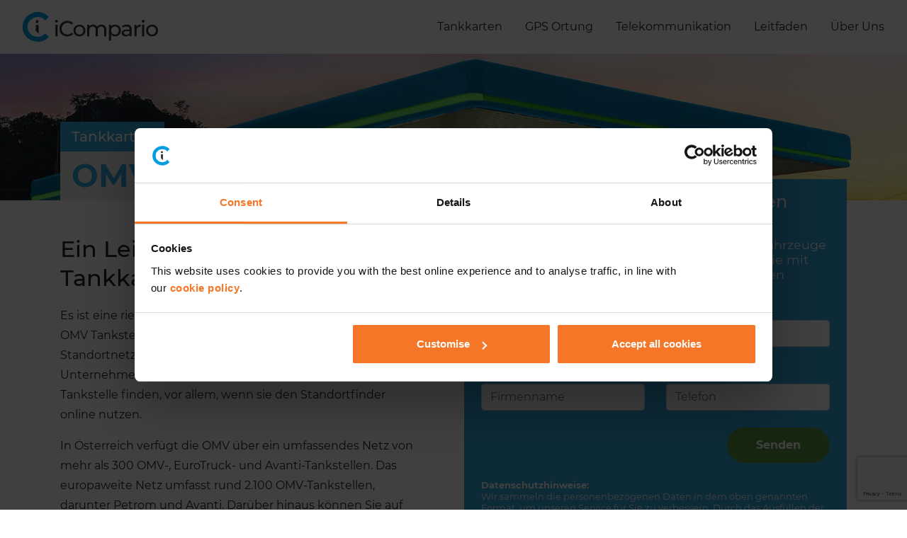

--- FILE ---
content_type: text/html; charset=UTF-8
request_url: https://www.icompario.com/de-de/tankkarten/omv/
body_size: 28578
content:
<!DOCTYPE html>
<html lang="de-de" prefix="og: https://ogp.me/ns#">
  <head>
  <meta charset="UTF-8">
  <meta http-equiv="X-UA-Compatible" content="IE=edge">
  <meta name="viewport" content="width=device-width, initial-scale=1">
  <meta name="mobile-web-app-capable" content="yes">
  <meta name="apple-mobile-web-app-capable" content="yes">
  <meta name="apple-mobile-web-app-title" content="iCompario - The Largest Fuel Card Comparison Website">
  <meta name="theme-color" content="#4f5051">
  <link rel="profile" href="http://gmpg.org/xfn/11">
  <link rel="apple-touch-icon" sizes="180x180" href="/apple-touch-icon.png">
  <link rel="icon" type="image/png" sizes="32x32" href="/favicon-32x32.png">
  <link rel="icon" type="image/png" sizes="16x16" href="/favicon-16x16.png">
  <link rel="mask-icon" href="/safari-pinned-tab.svg" color="#009fe3">
  <meta name="msapplication-TileColor" content="#ffffff">
  <meta name="theme-color" content="#ffffff">
  <meta name="google-site-verification" content="Q1XCZBLhH4cMqSpaWYvUBmgmdiuzTdb7jtqn2xFmumQ">
  <link rel="preconnect" href="https://res.cloudinary.com">

  <style>
:root {
    --navspacing: 75px;

    --body-text: #212529; 

    --grey: #aaaaaa;
    --light-grey: #f2f2f2; 
    --dark-grey: #2b2b2c; 
    --darker-grey: #212121; 
    --off-white: #f9f9f9;
    --blue-theme: #009FE3;

    --theme-primary: #51aae2; 
    --theme-primary-rgb: 81,179,226; 
    --theme-primary-dark: #006baf; 
    /*--theme-primary-slightly-light: #62aedd;*/
    --theme-primary-slightly-light: #6eb8e6;
    --theme-primary-light: #CAE5F6; 

    --theme-primary-alt: #02c3cc; 

    --theme-secondary: #f47626;
    --theme-secondary-rgb: 244,118,38;
    --theme-secondary-dark: #ec6813;
    /*--theme-secondary-light: #f28845;*/
    --theme-secondary-light: #f7975a;

    --green: #41ad49;
}
</style>
  <link rel="preload" as="font" type="font/woff2" href="/app/themes/icom/fonts/montserrat/montserrat-v15-latin-300.woff2" crossorigin>
  <link rel="preload" as="font" type="font/woff2" href="/app/themes/icom/fonts/montserrat/montserrat-v15-latin-regular.woff2" crossorigin>
  <link rel="preload" as="font" type="font/woff2" href="/app/themes/icom/fonts/montserrat/montserrat-v15-latin-500.woff2" crossorigin>
  <link rel="preload" as="font" type="font/woff2" href="/app/themes/icom/fonts/montserrat/montserrat-v15-latin-700.woff2" crossorigin>
  <link rel="stylesheet" href="https://www.icompario.com/app/themes/icom/css/montserrat.css" type="text/css" media="all">

  <link rel="alternate" hreflang="de-de" href="https://www.icompario.com/de-de/tankkarten/omv/" />

<!-- Search Engine Optimization by Rank Math PRO - https://rankmath.com/ -->
<title>OMV Tankkarten | Heute online beantragen | iCompario</title>
<meta name="description" content="Holen Sie sich das beste OMV Tankkartenangebot für Ihr Unternehmen! Vergleichen Sie den Markt, beantragen Sie online und sichern Sie sich niedrigere Treibstoffkosten und viel mehr Komfort."/>
<meta name="robots" content="follow, index, max-snippet:-1, max-video-preview:-1, max-image-preview:large"/>
<link rel="canonical" href="https://www.icompario.com/de-de/tankkarten/omv/" />
<meta property="og:locale" content="de_DE" />
<meta property="og:type" content="article" />
<meta property="og:title" content="OMV Tankkarten | Heute online beantragen | iCompario" />
<meta property="og:description" content="Holen Sie sich das beste OMV Tankkartenangebot für Ihr Unternehmen! Vergleichen Sie den Markt, beantragen Sie online und sichern Sie sich niedrigere Treibstoffkosten und viel mehr Komfort." />
<meta property="og:url" content="https://www.icompario.com/de-de/tankkarten/omv/" />
<meta property="og:site_name" content="iCompario" />
<meta property="og:updated_time" content="2023-11-21T10:46:47+00:00" />
<meta property="og:image" content="https://www.icompario.com/app/uploads/2022/08/icom-sharing-default-min.jpg" />
<meta property="og:image:secure_url" content="https://www.icompario.com/app/uploads/2022/08/icom-sharing-default-min.jpg" />
<meta property="og:image:width" content="1200" />
<meta property="og:image:height" content="627" />
<meta property="og:image:alt" content="OMV Tankkarten" />
<meta property="og:image:type" content="image/jpeg" />
<meta property="article:published_time" content="2020-01-31T15:08:37+00:00" />
<meta property="article:modified_time" content="2023-11-21T10:46:47+00:00" />
<meta name="twitter:card" content="summary_large_image" />
<meta name="twitter:title" content="OMV Tankkarten | Heute online beantragen | iCompario" />
<meta name="twitter:description" content="Holen Sie sich das beste OMV Tankkartenangebot für Ihr Unternehmen! Vergleichen Sie den Markt, beantragen Sie online und sichern Sie sich niedrigere Treibstoffkosten und viel mehr Komfort." />
<meta name="twitter:image" content="https://www.icompario.com/app/uploads/2022/08/icom-sharing-default-min.jpg" />
<script type="application/ld+json" class="rank-math-schema-pro">{"@context":"https://schema.org","@graph":[{"@type":"Organization","@id":"https://www.icompario.com/de-de/#organization/","name":"iCompario","logo":{"@type":"ImageObject","@id":"https://www.icompario.com/de-de/#logo/","url":"https://www.icompario.com/app/uploads/2022/08/iCompario-Logo-1.jpg","contentUrl":"https://www.icompario.com/app/uploads/2022/08/iCompario-Logo-1.jpg","caption":"iCompario","inLanguage":"de-DE","width":"112","height":"112"}},{"@type":"WebSite","@id":"https://www.icompario.com/de-de/#website/","url":"https://www.icompario.com/de-de/","name":"iCompario","publisher":{"@id":"https://www.icompario.com/de-de/#organization/"},"inLanguage":"de-DE"},{"@type":"ImageObject","@id":"https://www.icompario.com/app/uploads/2022/08/icom-sharing-default-min.jpg","url":"https://www.icompario.com/app/uploads/2022/08/icom-sharing-default-min.jpg","width":"1200","height":"627","inLanguage":"de-DE"},{"@type":"BreadcrumbList","@id":"https://www.icompario.com/de-de/tankkarten/omv/#breadcrumb","itemListElement":[{"@type":"ListItem","position":"1","item":{"@id":"https://www.icompario.com/en-gb/","name":"Home"}},{"@type":"ListItem","position":"2","item":{"@id":"https://www.icompario.com/de-de/tankkarten/","name":"Tankkarten"}},{"@type":"ListItem","position":"3","item":{"@id":"https://www.icompario.com/de-de/tankkarten/omv/","name":"OMV Tankkarten"}}]},{"@type":"WebPage","@id":"https://www.icompario.com/de-de/tankkarten/omv/#webpage","url":"https://www.icompario.com/de-de/tankkarten/omv/","name":"OMV Tankkarten | Heute online beantragen | iCompario","datePublished":"2020-01-31T15:08:37+00:00","dateModified":"2023-11-21T10:46:47+00:00","isPartOf":{"@id":"https://www.icompario.com/de-de/#website/"},"primaryImageOfPage":{"@id":"https://www.icompario.com/app/uploads/2022/08/icom-sharing-default-min.jpg"},"inLanguage":"de-DE","breadcrumb":{"@id":"https://www.icompario.com/de-de/tankkarten/omv/#breadcrumb"}},{"@type":"Person","@id":"https://www.icompario.com/de-de/tankkarten/omv/#author","name":"Matt Veale","description":"Author profile of Matt Veale.","image":{"@type":"ImageObject","@id":"https://secure.gravatar.com/avatar/3715044f66a15f55d599edbebb7bd585?s=96&amp;d=mm&amp;r=g","url":"https://secure.gravatar.com/avatar/3715044f66a15f55d599edbebb7bd585?s=96&amp;d=mm&amp;r=g","caption":"Matt Veale","inLanguage":"de-DE"},"worksFor":{"@id":"https://www.icompario.com/de-de/#organization/"}},{"@type":"Article","headline":"OMV Tankkarten | Heute online beantragen | iCompario","datePublished":"2020-01-31T15:08:37+00:00","dateModified":"2023-11-21T10:46:47+00:00","author":{"@id":"https://www.icompario.com/de-de/tankkarten/omv/#author","name":"Matt Veale"},"publisher":{"@id":"https://www.icompario.com/de-de/#organization/"},"description":"Holen Sie sich das beste OMV Tankkartenangebot f\u00fcr Ihr Unternehmen! Vergleichen Sie den Markt, beantragen Sie online und sichern Sie sich niedrigere Treibstoffkosten und viel mehr Komfort.","name":"OMV Tankkarten | Heute online beantragen | iCompario","@id":"https://www.icompario.com/de-de/tankkarten/omv/#richSnippet","isPartOf":{"@id":"https://www.icompario.com/de-de/tankkarten/omv/#webpage"},"image":{"@id":"https://www.icompario.com/app/uploads/2022/08/icom-sharing-default-min.jpg"},"inLanguage":"de-DE","mainEntityOfPage":{"@id":"https://www.icompario.com/de-de/tankkarten/omv/#webpage"}}]}</script>
<!-- /Rank Math WordPress SEO plugin -->

<link rel='dns-prefetch' href='//www.google.com' />
<style id='rank-math-toc-block-style-inline-css' type='text/css'>
.wp-block-rank-math-toc-block nav ol{counter-reset:item}.wp-block-rank-math-toc-block nav ol li{display:block}.wp-block-rank-math-toc-block nav ol li:before{content:counters(item, ".") ". ";counter-increment:item}

</style>
<style id='classic-theme-styles-inline-css' type='text/css'>
/*! This file is auto-generated */
.wp-block-button__link{color:#fff;background-color:#32373c;border-radius:9999px;box-shadow:none;text-decoration:none;padding:calc(.667em + 2px) calc(1.333em + 2px);font-size:1.125em}.wp-block-file__button{background:#32373c;color:#fff;text-decoration:none}
</style>
<style id='global-styles-inline-css' type='text/css'>
:root{--wp--preset--aspect-ratio--square: 1;--wp--preset--aspect-ratio--4-3: 4/3;--wp--preset--aspect-ratio--3-4: 3/4;--wp--preset--aspect-ratio--3-2: 3/2;--wp--preset--aspect-ratio--2-3: 2/3;--wp--preset--aspect-ratio--16-9: 16/9;--wp--preset--aspect-ratio--9-16: 9/16;--wp--preset--color--black: #000000;--wp--preset--color--cyan-bluish-gray: #abb8c3;--wp--preset--color--white: #FFFFFF;--wp--preset--color--pale-pink: #f78da7;--wp--preset--color--vivid-red: #cf2e2e;--wp--preset--color--luminous-vivid-orange: #ff6900;--wp--preset--color--luminous-vivid-amber: #fcb900;--wp--preset--color--light-green-cyan: #7bdcb5;--wp--preset--color--vivid-green-cyan: #00d084;--wp--preset--color--pale-cyan-blue: #8ed1fc;--wp--preset--color--vivid-cyan-blue: #0693e3;--wp--preset--color--vivid-purple: #9b51e0;--wp--preset--color--primary: #EE7623;--wp--preset--color--primary-dark: #B1500A;--wp--preset--color--primary-light: #FEF4ED;--wp--preset--color--grey-very-light: #EDEBE9;--wp--preset--color--grey-light: #DCD8D6;--wp--preset--color--grey-dark: #77767A;--wp--preset--color--grey: #BAB7BB;--wp--preset--color--white-off: #F6F5F4;--wp--preset--color--purple: #2D303E;--wp--preset--color--brand-facebook: #1877f2;--wp--preset--color--brand-linkedin: #007bb5;--wp--preset--color--brand-twitter: #1da1f2;--wp--preset--color--brand-blue: #51aae2;--wp--preset--color--error: #DC2023;--wp--preset--color--transparent: rgba(0,0,0,0);--wp--preset--color--font: #111821;--wp--preset--color--radius-connect: #58B42E;--wp--preset--color--radius-fuel: #FFB71B;--wp--preset--color--radius-charge: #000000;--wp--preset--color--radius-insurance: #EE7623;--wp--preset--color--radius-telematics: #3CB1E9;--wp--preset--color--radius-electric-vehicles: #E50695;--wp--preset--color--radius-energy: #E50695;--wp--preset--gradient--vivid-cyan-blue-to-vivid-purple: linear-gradient(135deg,rgba(6,147,227,1) 0%,rgb(155,81,224) 100%);--wp--preset--gradient--light-green-cyan-to-vivid-green-cyan: linear-gradient(135deg,rgb(122,220,180) 0%,rgb(0,208,130) 100%);--wp--preset--gradient--luminous-vivid-amber-to-luminous-vivid-orange: linear-gradient(135deg,rgba(252,185,0,1) 0%,rgba(255,105,0,1) 100%);--wp--preset--gradient--luminous-vivid-orange-to-vivid-red: linear-gradient(135deg,rgba(255,105,0,1) 0%,rgb(207,46,46) 100%);--wp--preset--gradient--very-light-gray-to-cyan-bluish-gray: linear-gradient(135deg,rgb(238,238,238) 0%,rgb(169,184,195) 100%);--wp--preset--gradient--cool-to-warm-spectrum: linear-gradient(135deg,rgb(74,234,220) 0%,rgb(151,120,209) 20%,rgb(207,42,186) 40%,rgb(238,44,130) 60%,rgb(251,105,98) 80%,rgb(254,248,76) 100%);--wp--preset--gradient--blush-light-purple: linear-gradient(135deg,rgb(255,206,236) 0%,rgb(152,150,240) 100%);--wp--preset--gradient--blush-bordeaux: linear-gradient(135deg,rgb(254,205,165) 0%,rgb(254,45,45) 50%,rgb(107,0,62) 100%);--wp--preset--gradient--luminous-dusk: linear-gradient(135deg,rgb(255,203,112) 0%,rgb(199,81,192) 50%,rgb(65,88,208) 100%);--wp--preset--gradient--pale-ocean: linear-gradient(135deg,rgb(255,245,203) 0%,rgb(182,227,212) 50%,rgb(51,167,181) 100%);--wp--preset--gradient--electric-grass: linear-gradient(135deg,rgb(202,248,128) 0%,rgb(113,206,126) 100%);--wp--preset--gradient--midnight: linear-gradient(135deg,rgb(2,3,129) 0%,rgb(40,116,252) 100%);--wp--preset--font-size--small: 13px;--wp--preset--font-size--medium: 20px;--wp--preset--font-size--large: 36px;--wp--preset--font-size--x-large: 42px;--wp--preset--spacing--20: 0.44rem;--wp--preset--spacing--30: 0.67rem;--wp--preset--spacing--40: 1rem;--wp--preset--spacing--50: 1.5rem;--wp--preset--spacing--60: 2.25rem;--wp--preset--spacing--70: 3.38rem;--wp--preset--spacing--80: 5.06rem;--wp--preset--shadow--natural: 6px 6px 9px rgba(0, 0, 0, 0.2);--wp--preset--shadow--deep: 12px 12px 50px rgba(0, 0, 0, 0.4);--wp--preset--shadow--sharp: 6px 6px 0px rgba(0, 0, 0, 0.2);--wp--preset--shadow--outlined: 6px 6px 0px -3px rgba(255, 255, 255, 1), 6px 6px rgba(0, 0, 0, 1);--wp--preset--shadow--crisp: 6px 6px 0px rgba(0, 0, 0, 1);}:where(.is-layout-flex){gap: 0.5em;}:where(.is-layout-grid){gap: 0.5em;}body .is-layout-flex{display: flex;}.is-layout-flex{flex-wrap: wrap;align-items: center;}.is-layout-flex > :is(*, div){margin: 0;}body .is-layout-grid{display: grid;}.is-layout-grid > :is(*, div){margin: 0;}:where(.wp-block-columns.is-layout-flex){gap: 2em;}:where(.wp-block-columns.is-layout-grid){gap: 2em;}:where(.wp-block-post-template.is-layout-flex){gap: 1.25em;}:where(.wp-block-post-template.is-layout-grid){gap: 1.25em;}.has-black-color{color: var(--wp--preset--color--black) !important;}.has-cyan-bluish-gray-color{color: var(--wp--preset--color--cyan-bluish-gray) !important;}.has-white-color{color: var(--wp--preset--color--white) !important;}.has-pale-pink-color{color: var(--wp--preset--color--pale-pink) !important;}.has-vivid-red-color{color: var(--wp--preset--color--vivid-red) !important;}.has-luminous-vivid-orange-color{color: var(--wp--preset--color--luminous-vivid-orange) !important;}.has-luminous-vivid-amber-color{color: var(--wp--preset--color--luminous-vivid-amber) !important;}.has-light-green-cyan-color{color: var(--wp--preset--color--light-green-cyan) !important;}.has-vivid-green-cyan-color{color: var(--wp--preset--color--vivid-green-cyan) !important;}.has-pale-cyan-blue-color{color: var(--wp--preset--color--pale-cyan-blue) !important;}.has-vivid-cyan-blue-color{color: var(--wp--preset--color--vivid-cyan-blue) !important;}.has-vivid-purple-color{color: var(--wp--preset--color--vivid-purple) !important;}.has-black-background-color{background-color: var(--wp--preset--color--black) !important;}.has-cyan-bluish-gray-background-color{background-color: var(--wp--preset--color--cyan-bluish-gray) !important;}.has-white-background-color{background-color: var(--wp--preset--color--white) !important;}.has-pale-pink-background-color{background-color: var(--wp--preset--color--pale-pink) !important;}.has-vivid-red-background-color{background-color: var(--wp--preset--color--vivid-red) !important;}.has-luminous-vivid-orange-background-color{background-color: var(--wp--preset--color--luminous-vivid-orange) !important;}.has-luminous-vivid-amber-background-color{background-color: var(--wp--preset--color--luminous-vivid-amber) !important;}.has-light-green-cyan-background-color{background-color: var(--wp--preset--color--light-green-cyan) !important;}.has-vivid-green-cyan-background-color{background-color: var(--wp--preset--color--vivid-green-cyan) !important;}.has-pale-cyan-blue-background-color{background-color: var(--wp--preset--color--pale-cyan-blue) !important;}.has-vivid-cyan-blue-background-color{background-color: var(--wp--preset--color--vivid-cyan-blue) !important;}.has-vivid-purple-background-color{background-color: var(--wp--preset--color--vivid-purple) !important;}.has-black-border-color{border-color: var(--wp--preset--color--black) !important;}.has-cyan-bluish-gray-border-color{border-color: var(--wp--preset--color--cyan-bluish-gray) !important;}.has-white-border-color{border-color: var(--wp--preset--color--white) !important;}.has-pale-pink-border-color{border-color: var(--wp--preset--color--pale-pink) !important;}.has-vivid-red-border-color{border-color: var(--wp--preset--color--vivid-red) !important;}.has-luminous-vivid-orange-border-color{border-color: var(--wp--preset--color--luminous-vivid-orange) !important;}.has-luminous-vivid-amber-border-color{border-color: var(--wp--preset--color--luminous-vivid-amber) !important;}.has-light-green-cyan-border-color{border-color: var(--wp--preset--color--light-green-cyan) !important;}.has-vivid-green-cyan-border-color{border-color: var(--wp--preset--color--vivid-green-cyan) !important;}.has-pale-cyan-blue-border-color{border-color: var(--wp--preset--color--pale-cyan-blue) !important;}.has-vivid-cyan-blue-border-color{border-color: var(--wp--preset--color--vivid-cyan-blue) !important;}.has-vivid-purple-border-color{border-color: var(--wp--preset--color--vivid-purple) !important;}.has-vivid-cyan-blue-to-vivid-purple-gradient-background{background: var(--wp--preset--gradient--vivid-cyan-blue-to-vivid-purple) !important;}.has-light-green-cyan-to-vivid-green-cyan-gradient-background{background: var(--wp--preset--gradient--light-green-cyan-to-vivid-green-cyan) !important;}.has-luminous-vivid-amber-to-luminous-vivid-orange-gradient-background{background: var(--wp--preset--gradient--luminous-vivid-amber-to-luminous-vivid-orange) !important;}.has-luminous-vivid-orange-to-vivid-red-gradient-background{background: var(--wp--preset--gradient--luminous-vivid-orange-to-vivid-red) !important;}.has-very-light-gray-to-cyan-bluish-gray-gradient-background{background: var(--wp--preset--gradient--very-light-gray-to-cyan-bluish-gray) !important;}.has-cool-to-warm-spectrum-gradient-background{background: var(--wp--preset--gradient--cool-to-warm-spectrum) !important;}.has-blush-light-purple-gradient-background{background: var(--wp--preset--gradient--blush-light-purple) !important;}.has-blush-bordeaux-gradient-background{background: var(--wp--preset--gradient--blush-bordeaux) !important;}.has-luminous-dusk-gradient-background{background: var(--wp--preset--gradient--luminous-dusk) !important;}.has-pale-ocean-gradient-background{background: var(--wp--preset--gradient--pale-ocean) !important;}.has-electric-grass-gradient-background{background: var(--wp--preset--gradient--electric-grass) !important;}.has-midnight-gradient-background{background: var(--wp--preset--gradient--midnight) !important;}.has-small-font-size{font-size: var(--wp--preset--font-size--small) !important;}.has-medium-font-size{font-size: var(--wp--preset--font-size--medium) !important;}.has-large-font-size{font-size: var(--wp--preset--font-size--large) !important;}.has-x-large-font-size{font-size: var(--wp--preset--font-size--x-large) !important;}
:where(.wp-block-post-template.is-layout-flex){gap: 1.25em;}:where(.wp-block-post-template.is-layout-grid){gap: 1.25em;}
:where(.wp-block-columns.is-layout-flex){gap: 2em;}:where(.wp-block-columns.is-layout-grid){gap: 2em;}
:root :where(.wp-block-pullquote){font-size: 1.5em;line-height: 1.6;}
</style>
<link rel='stylesheet' id='bodhi-svgs-attachment-css' href='https://www.icompario.com/app/plugins/svg-support/css/svgs-attachment.css?ver=2.5.8' type='text/css' media='all' />
<link rel='stylesheet' id='wpml-legacy-dropdown-0-css' href='https://www.icompario.com/app/plugins/sitepress-multilingual-cms/templates/language-switchers/legacy-dropdown/style.min.css?ver=1' type='text/css' media='all' />
<link rel='stylesheet' id='sage/icom-app.css-css' href='https://www.icompario.com/app/themes/icom/dist/styles/icom-app.css?id=5e2b96b4413ceebee0b4c95837827792' type='text/css' media='all' />
<script type="text/javascript" src="https://www.icompario.com/app/plugins/svg-support/vendor/DOMPurify/DOMPurify.min.js?ver=1.0.1" id="bodhi-dompurify-library-js"></script>
<script type="text/javascript" src="https://www.icompario.com/wp/wp-includes/js/jquery/jquery.min.js?ver=3.7.1" id="jquery-core-js"></script>
<script type="text/javascript" src="https://www.icompario.com/wp/wp-includes/js/jquery/jquery-migrate.min.js?ver=3.4.1" id="jquery-migrate-js"></script>
<script type="text/javascript" src="https://www.icompario.com/app/plugins/svg-support/js/min/svgs-inline-min.js?ver=2.5.8" id="bodhi_svg_inline-js"></script>
<script type="text/javascript" id="bodhi_svg_inline-js-after">
/* <![CDATA[ */
cssTarget={"Bodhi":"img.style-svg","ForceInlineSVG":"style-svg"};ForceInlineSVGActive="false";frontSanitizationEnabled="on";
/* ]]> */
</script>
<script type="text/javascript" src="https://www.icompario.com/app/plugins/sitepress-multilingual-cms/templates/language-switchers/legacy-dropdown/script.min.js?ver=1" id="wpml-legacy-dropdown-0-js"></script>
<link rel="https://api.w.org/" href="https://www.icompario.com/de-de/wp-json/" /><link rel="alternate" title="JSON" type="application/json" href="https://www.icompario.com/de-de/wp-json/wp/v2/pages/5669" /><link rel="alternate" title="oEmbed (JSON)" type="application/json+oembed" href="https://www.icompario.com/de-de/wp-json/oembed/1.0/embed?url=https%3A%2F%2Fwww.icompario.com%2Fde-de%2Ftankkarten%2Fomv%2F" />
<link rel="alternate" title="oEmbed (XML)" type="text/xml+oembed" href="https://www.icompario.com/de-de/wp-json/oembed/1.0/embed?url=https%3A%2F%2Fwww.icompario.com%2Fde-de%2Ftankkarten%2Fomv%2F&#038;format=xml" />
<meta name="generator" content="WPML ver:4.6.13 stt:68,71,79,77,66,72,73,69,65,64,67,75,42,70,74;" />
<link rel="icon" href="https://www.icompario.com/app/uploads/2022/06/favicon-32x32-1.png" sizes="32x32" />
<link rel="icon" href="https://www.icompario.com/app/uploads/2022/06/favicon-32x32-1.png" sizes="192x192" />
<link rel="apple-touch-icon" href="https://www.icompario.com/app/uploads/2022/06/favicon-32x32-1.png" />
<meta name="msapplication-TileImage" content="https://www.icompario.com/app/uploads/2022/06/favicon-32x32-1.png" />
<style>.has-primary-color.has-text-color, .has-primary-color.has-inline-color { color: #EE7623; }.has-primary-background-color { background-color: #EE7623; }.has-primary-dark-color.has-text-color, .has-primary-dark-color.has-inline-color { color: #B1500A; }.has-primary-dark-background-color { background-color: #B1500A; }.has-primary-light-color.has-text-color, .has-primary-light-color.has-inline-color { color: #FEF4ED; }.has-primary-light-background-color { background-color: #FEF4ED; }.has-grey-very-light-color.has-text-color, .has-grey-very-light-color.has-inline-color { color: #EDEBE9; }.has-grey-very-light-background-color { background-color: #EDEBE9; }.has-grey-light-color.has-text-color, .has-grey-light-color.has-inline-color { color: #DCD8D6; }.has-grey-light-background-color { background-color: #DCD8D6; }.has-grey-dark-color.has-text-color, .has-grey-dark-color.has-inline-color { color: #77767A; }.has-grey-dark-background-color { background-color: #77767A; }.has-grey-color.has-text-color, .has-grey-color.has-inline-color { color: #BAB7BB; }.has-grey-background-color { background-color: #BAB7BB; }.has-white-color.has-text-color, .has-white-color.has-inline-color { color: #FFFFFF; }.has-white-background-color { background-color: #FFFFFF; }.has-white-off-color.has-text-color, .has-white-off-color.has-inline-color { color: #F6F5F4; }.has-white-off-background-color { background-color: #F6F5F4; }.has-black-color.has-text-color, .has-black-color.has-inline-color { color: #000000; }.has-black-background-color { background-color: #000000; }.has-purple-color.has-text-color, .has-purple-color.has-inline-color { color: #2D303E; }.has-purple-background-color { background-color: #2D303E; }.has-brand-facebook-color.has-text-color, .has-brand-facebook-color.has-inline-color { color: #1877f2; }.has-brand-facebook-background-color { background-color: #1877f2; }.has-brand-linkedin-color.has-text-color, .has-brand-linkedin-color.has-inline-color { color: #007bb5; }.has-brand-linkedin-background-color { background-color: #007bb5; }.has-brand-twitter-color.has-text-color, .has-brand-twitter-color.has-inline-color { color: #1da1f2; }.has-brand-twitter-background-color { background-color: #1da1f2; }.has-brand-blue-color.has-text-color, .has-brand-blue-color.has-inline-color { color: #51aae2; }.has-brand-blue-background-color { background-color: #51aae2; }.has-error-color.has-text-color, .has-error-color.has-inline-color { color: #DC2023; }.has-error-background-color { background-color: #DC2023; }.has-transparent-color.has-text-color, .has-transparent-color.has-inline-color { color: rgba(0,0,0,0); }.has-transparent-background-color { background-color: rgba(0,0,0,0); }.has-font-color.has-text-color, .has-font-color.has-inline-color { color: #111821; }.has-font-background-color { background-color: #111821; }.has-radius-connect-color.has-text-color, .has-radius-connect-color.has-inline-color { color: #58B42E; }.has-radius-connect-background-color { background-color: #58B42E; }.has-radius-fuel-color.has-text-color, .has-radius-fuel-color.has-inline-color { color: #FFB71B; }.has-radius-fuel-background-color { background-color: #FFB71B; }.has-radius-charge-color.has-text-color, .has-radius-charge-color.has-inline-color { color: #000000; }.has-radius-charge-background-color { background-color: #000000; }.has-radius-insurance-color.has-text-color, .has-radius-insurance-color.has-inline-color { color: #EE7623; }.has-radius-insurance-background-color { background-color: #EE7623; }.has-radius-telematics-color.has-text-color, .has-radius-telematics-color.has-inline-color { color: #3CB1E9; }.has-radius-telematics-background-color { background-color: #3CB1E9; }.has-radius-electric-vehicles-color.has-text-color, .has-radius-electric-vehicles-color.has-inline-color { color: #E50695; }.has-radius-electric-vehicles-background-color { background-color: #E50695; }.has-radius-energy-color.has-text-color, .has-radius-energy-color.has-inline-color { color: #E50695; }.has-radius-energy-background-color { background-color: #E50695; }</style>
  
  <!-- Google Tag Manager -->
<script>(function(w,d,s,l,i){w[l]=w[l]||[];w[l].push({'gtm.start':
new Date().getTime(),event:'gtm.js'});var f=d.getElementsByTagName(s)[0],
j=d.createElement(s),dl=l!='dataLayer'?'&l='+l:'';j.async=true;j.src=
'https://www.googletagmanager.com/gtm.js?id='+i+dl;f.parentNode.insertBefore(j,f);
})(window,document,'script','dataLayer','GTM-5HXXZXK');</script>
<!-- End Google Tag Manager -->

<!-- Anti-flickering script -->
<script>
  var  timeout = 3000; // Timeout value to remove the flicker (in milliseconds)
  !function(h,i,d,e){var  t,n=h.createElement("style");n.id=e,n.innerHTML="body{opacity:0}",h.head.appendChild(n),t=d,i.rmfk=function(){var  t=h.getElementById(e);t&&t.parentNode.removeChild(t)},setTimeout(i.rmfk,t)}(document,window,timeout,"abhide");
</script>

<!-- Mida A/B Testing Script -->
<script type="text/javascript" async src="https://cdn.mida.so/js/optimize.js?key=1Avp2DgnY6yWydXJbK9koW"></script>






<script>
    window.dataLayer = window.dataLayer || [];
    /* Script to capture error pages */
    
    /* Script to capture what country and language page has been selected along with verticle */
    dataLayer.push({
	'pageCountry' : 'de',
	'pageLanguage' : 'de',
	'pageType' : 'Fuels'
    });

    /* Script to capture what guide pages are clicked */
    </script>

  <!-- AMP Scripts -->
  </head>
  <body class="page-template page-template-page-icom-brands-page page page-id-5669 page-child parent-pageid-18412 wp-embed-responsive omv">
    <!-- Google Tag Manager (noscript) -->
<noscript><iframe src="https://www.googletagmanager.com/ns.html?id=GTM-5HXXZXK" height="0" width="0" style="display:none;visibility:hidden"></iframe></noscript>
<!-- End Google Tag Manager (noscript) -->
    <div class="pageWindow">
      <div class="pageWindowInner">
	<div class="hfeed site" id="page">
	  <header>
  <nav class="navbar navbar-expand-lg navbar-light">
        <a rel="home" href="https://www.icompario.com/de-de/" title="iCompario" class="navbar-brand-link my-0 px-sm-3 py-2">
      <svg xmlns="http://www.w3.org/2000/svg" xmlns:xlink="http://www.w3.org/1999/xlink" version="1.1" x="0px" y="0px" viewBox="0 0 442.8 97.1" style="enable-background:new 0 0 442.8 97.1;" xml:space="preserve">
        <g id="b84e9230-320b-42d9-aae9-8af976e02ae9">
          <g id="a10c2ad5-c510-4849-94e7-ab73c1e505de">
            <g>
              <g>
          <path fill="#353334" d="M107.2,33c-0.9-0.8-1.3-1.9-1.3-3.1c0-1.2,0.5-2.3,1.3-3.2c0.9-0.9,2.1-1.4,3.3-1.3c1.2,0,2.4,0.4,3.3,1.3      c0.9,0.8,1.3,1.9,1.3,3.1c0,1.2-0.4,2.4-1.3,3.3c-0.9,0.9-2.1,1.3-3.3,1.3C109.3,34.3,108.1,33.9,107.2,33z M107.1,41.5h6.8      v37.6h-6.8V41.5z"/>
          <path fill="#353334" d="M133.1,76.4c-3.9-2.1-7.2-5.3-9.4-9.1c-2.3-3.9-3.5-8.4-3.4-13c-0.1-4.6,1.1-9.1,3.4-13      c2.3-3.8,5.5-7,9.4-9.1c4.1-2.2,8.8-3.4,13.5-3.3c3.6,0,7.3,0.7,10.6,2c3.2,1.3,6,3.2,8.2,5.8l-4.6,4.5c-3.6-3.9-8.7-6-14-5.9      c-3.5-0.1-6.9,0.8-10,2.5c-2.9,1.6-5.3,4-7,6.8c-3.4,6.1-3.4,13.4,0,19.5c1.7,2.9,4.1,5.3,7,6.8c3.1,1.7,6.5,2.5,10,2.5      c5.3,0.1,10.4-2.1,14-6l4.6,4.5c-2.3,2.6-5.1,4.5-8.3,5.8c-3.4,1.4-7,2-10.7,2C141.9,79.8,137.2,78.7,133.1,76.4z"/>
          <path fill="#353334" d="M175.6,77.1c-2.9-1.6-5.3-4-7-6.8c-1.7-3-2.6-6.4-2.5-9.9c-0.1-3.5,0.8-6.9,2.5-9.9c1.7-2.9,4.1-5.2,7-6.8      c6.3-3.3,13.8-3.3,20.1,0c2.9,1.6,5.3,3.9,7,6.8c1.7,3,2.6,6.4,2.5,9.9c0.1,3.5-0.8,6.9-2.5,9.9c-1.7,2.9-4.1,5.3-7,6.8      C189.4,80.4,181.9,80.4,175.6,77.1z M192.1,71.9c1.9-1.1,3.5-2.7,4.5-4.7c2.2-4.4,2.2-9.5,0-13.8c-1-1.9-2.6-3.6-4.5-4.7      c-4.1-2.2-8.9-2.2-13,0c-1.9,1.1-3.5,2.7-4.5,4.7c-2.2,4.3-2.2,9.5,0,13.8c1.1,2,2.6,3.6,4.5,4.7      C183.2,74.2,188.1,74.2,192.1,71.9z"/>
          <path fill="#353334" d="M269.4,45.3c2.8,2.8,4.1,6.8,4.1,12.2v21.6h-6.8V58.3c0-3.6-0.8-6.4-2.5-8.2s-4.1-2.8-7.2-2.8      c-3.1-0.1-6.1,1-8.2,3.2c-2,2.2-3.1,5.2-3.1,9.3v19.4h-6.8V58.3c0-3.6-0.8-6.4-2.5-8.2s-4.1-2.8-7.2-2.8c-3.1-0.1-6.1,1-8.2,3.2      c-2,2.2-3,5.2-3,9.3v19.4h-6.8V41.5h6.5v5.6c1.4-1.9,3.2-3.5,5.4-4.4c2.4-1,5-1.6,7.6-1.5c2.7,0,5.4,0.6,7.8,1.8      c2.2,1.2,4.1,3,5.3,5.2c1.5-2.2,3.5-4,5.9-5.2c2.7-1.3,5.6-1.9,8.6-1.8C262.8,41.2,266.6,42.5,269.4,45.3z"/>
          <path fill="#353334" d="M312.2,43.6c2.8,1.6,5.2,3.9,6.8,6.7c1.7,3.1,2.5,6.5,2.5,10c0.1,3.5-0.8,6.9-2.5,10      c-1.6,2.8-3.9,5.2-6.8,6.8c-3,1.6-6.4,2.5-9.8,2.4c-2.6,0-5.1-0.5-7.4-1.5c-2.2-1-4.2-2.6-5.7-4.5v19.4h-6.8V41.5h6.5v6      c1.5-2,3.4-3.7,5.7-4.7c2.4-1.1,5-1.6,7.7-1.6C305.8,41.1,309.2,42,312.2,43.6z M308.4,71.9c1.9-1.1,3.5-2.7,4.5-4.7      c2.2-4.3,2.2-9.5,0-13.8c-1-1.9-2.6-3.6-4.5-4.7c-2-1.1-4.2-1.7-6.5-1.6c-2.3,0-4.5,0.5-6.4,1.7c-1.9,1.1-3.5,2.7-4.5,4.7      c-1.1,2.1-1.7,4.5-1.7,6.9c0,2.4,0.5,4.8,1.6,6.9c1,2,2.6,3.6,4.5,4.7C299.5,74.2,304.3,74.2,308.4,71.9z"/>
          <path fill="#353334" d="M352.6,45c2.8,2.6,4.2,6.4,4.1,11.4v22.7h-6.5v-5c-1.2,1.8-2.9,3.2-4.9,4c-2.4,1-4.9,1.5-7.5,1.4      c-4.2,0-7.6-1-10.1-3c-4.5-3.7-5.1-10.3-1.4-14.8c0.4-0.4,0.8-0.9,1.2-1.2c2.4-2,6.2-3,11.5-3H350v-1.4c0-2.9-0.9-5.2-2.6-6.7      c-1.7-1.6-4.2-2.3-7.5-2.3c-2.2,0-4.4,0.4-6.5,1.1c-2,0.6-3.8,1.6-5.4,2.9l-2.9-5.1c2.1-1.6,4.5-2.8,7-3.6      c2.8-0.8,5.7-1.3,8.6-1.2C345.9,41.2,349.9,42.5,352.6,45z M345.9,72.6c1.9-1.1,3.3-2.9,4.1-4.9v-5.3h-10.5      c-5.8,0-8.7,1.9-8.7,5.8c-0.1,1.8,0.8,3.4,2.2,4.5c1.8,1.2,3.9,1.8,6.1,1.6C341.5,74.4,343.8,73.8,345.9,72.6L345.9,72.6z"/>
          <path fill="#353334" d="M377.7,42.9c2.6-1.2,5.5-1.8,8.4-1.7v6.6c-0.5-0.1-1-0.1-1.6-0.1c-3.7,0-6.6,1.1-8.7,3.3s-3.2,5.3-3.2,9.4      v18.7h-6.8V41.5h6.5v6.3C373.6,45.7,375.4,43.9,377.7,42.9z"/>
          <path fill="#353334" d="M391,33c-0.9-0.8-1.3-1.9-1.3-3.1c0-1.2,0.5-2.3,1.3-3.1c0.9-0.9,2.1-1.4,3.3-1.3c1.2,0,2.4,0.4,3.3,1.3      c0.9,0.8,1.3,1.9,1.3,3.1c0,1.2-0.4,2.4-1.3,3.3c-0.9,0.9-2.1,1.4-3.3,1.3C393.1,34.3,391.9,33.9,391,33z M390.9,41.5h6.8v37.6      h-6.8V41.5z"/>
          <path fill="#353334" d="M413.2,77.1c-2.9-1.6-5.3-4-7-6.8c-1.7-3-2.6-6.4-2.5-9.9c-0.1-3.5,0.8-6.9,2.5-9.9c1.7-2.9,4.1-5.2,7-6.8      c6.3-3.3,13.8-3.3,20.1,0c2.9,1.6,5.3,3.9,7,6.8c1.7,3,2.6,6.4,2.5,9.9c0.1,3.5-0.8,6.9-2.5,9.9c-1.7,2.9-4.1,5.3-7,6.8      C427,80.4,419.5,80.4,413.2,77.1L413.2,77.1z M429.8,71.9c1.9-1.1,3.5-2.7,4.5-4.7c2.2-4.4,2.2-9.5,0-13.8      c-1-1.9-2.6-3.6-4.5-4.7c-4.1-2.2-8.9-2.2-13,0c-1.9,1.1-3.5,2.7-4.5,4.7c-2.2,4.3-2.2,9.5,0,13.8c1.1,2,2.6,3.6,4.5,4.7      C420.8,74.2,425.7,74.2,429.8,71.9z"/>
              </g>
              <g>
          <path fill="#009FE3" d="M74.1,69.6c-18,23.4-59.2,9.1-58.1-21c-1.1-30.1,40.1-44.4,58.1-21l11.3-11.3C58-17.2-1.5,4.6,0,48.6      c-1.6,44,58,65.7,85.4,32.3L74.1,69.6z"/>
          <g>
            <polygon fill="#353334" points="52.2,70.6 52.2,42.1 42.9,42.1 42.9,61.3      "/>
            <path fill="#353334" d="M47.3,36c-6.3,0.1-6.3-9.8,0-9.7C53.5,26.3,53.5,36.1,47.3,36z"/>
          </g>
              </g>
            </g>
          </g>
        </g>
      </svg>
    </a>
    
    <div class="ml-auto mobileNav flex-lg-shrink-0" id="navbarNav">
      <div class="circle"></div>
      <div class="d-lg-flex">
	<div class="menu ml-lg-auto">
	  <ul class="navbar-nav ml-auto">

	            
          
          
            <li class="nav-item ">
              <a href="https://www.icompario.com/de-de/tankkarten/" class="nav-link" onclick="dataLayer.push({ 'event' : 'navClick', 'navLink' : 'Tankkarten'})">Tankkarten
                <svg class="arrow mobile nw" viewBox="0 0 13 10">
                  <path d="M1,5 L11,5"></path>
                  <polyline points="8 1 12 5 8 9"></polyline>
                </svg>
              </a>
            </li>
                  
          
          
            <li class="nav-item ">
              <a href="https://www.icompario.com/de-de/gps-ortung/" class="nav-link" onclick="dataLayer.push({ 'event' : 'navClick', 'navLink' : 'GPS Ortung'})">GPS Ortung
                <svg class="arrow mobile nw" viewBox="0 0 13 10">
                  <path d="M1,5 L11,5"></path>
                  <polyline points="8 1 12 5 8 9"></polyline>
                </svg>
              </a>
            </li>
                  
          
          
            <li class="nav-item ">
              <a href="https://www.icompario.com/de-de/telekommunikations/" class="nav-link" onclick="dataLayer.push({ 'event' : 'navClick', 'navLink' : 'Telekommunikation'})">Telekommunikation
                <svg class="arrow mobile nw" viewBox="0 0 13 10">
                  <path d="M1,5 L11,5"></path>
                  <polyline points="8 1 12 5 8 9"></polyline>
                </svg>
              </a>
            </li>
                  
          
          
            <li class="nav-item ">
              <a href="https://www.icompario.com/de-de/leitfaden/" class="nav-link" onclick="dataLayer.push({ 'event' : 'navClick', 'navLink' : 'Leitfaden'})">Leitfaden
                <svg class="arrow mobile nw" viewBox="0 0 13 10">
                  <path d="M1,5 L11,5"></path>
                  <polyline points="8 1 12 5 8 9"></polyline>
                </svg>
              </a>
            </li>
                  
          
          
            <li class="nav-item ">
              <a href="https://www.icompario.com/de-de/uber-uns/" class="nav-link" onclick="dataLayer.push({ 'event' : 'navClick', 'navLink' : 'Über Uns'})">Über Uns
                <svg class="arrow mobile nw" viewBox="0 0 13 10">
                  <path d="M1,5 L11,5"></path>
                  <polyline points="8 1 12 5 8 9"></polyline>
                </svg>
              </a>
            </li>
                        
	  </ul>
	</div>

      </div>
      <div class="burger rounded-circle d-flex d-lg-none justify-content-center align-items-center">
	<div class="position-relative" style="width: 2em; height: 22px;">
	  <div class="x"></div>
	  <div class="y"></div>
	  <div class="z"></div>
	</div>
      </div>
    </div>
      </nav>

</header>
	  <main class="main ">
	    <div class="wrapper pt-0 networksPage brandsPage" id="networks-page">

	<main class="site-main" id="main">

		
			
<link rel="stylesheet" href="  /app/themes/icom/css/networks.css" type="text/css" media="screen" />

<style>
@media (min-width: 768px) {
    section.networksIntroSec { background-image:url('https://res.cloudinary.com/dwao3b1us/image/upload/f_auto,q_auto/v1581349843/iCompario%20Networks/Canopies/Blue_and_Green_Canopy.png'); }
}
@media (max-width: 767.98px) {
    section.networksIntroSec { 
                background-image:url('https://res.cloudinary.com/dwao3b1us/image/upload/f_auto,q_auto/v1581349842/iCompario%20Networks/Canopies/Blue_and_Green_768x300-Canopy.png'); 
              }
}




#stickThis.stick { position: fixed;  top: 0; z-index: 200; }
.stickyInner { height: 50vh; background-color: #ececec; background-position: center; background-size: cover;
        background-image:url('https://res.cloudinary.com/dwao3b1us/image/upload/f_auto,q_auto/v1581349843/iCompario%20Networks/Canopies/Blue_and_Green_Canopy_540x500.png'); 
        }
.stickyInner .stickyTextOverlay > div { font-size: 1.2rem;background-color: rgba(0,0,0,0.4);color: #fff;font-weight: bold;line-height: 1.2;}
.stickyInner .stickyTextOverlay > div a { color: #fff; }

@media (max-width: 767.98px) {
  .stickyInner { height: auto; }
}
@media (max-width: 575.98px) {
    .mobMarginRemove { margin-left: -15px; margin-right: -15px; }
}
</style>
<section class="networksIntroSec pt-5">    
   <div class="container">
        <div class="row">
          <div class="col-12 col-lg-6 pt-5 networksHeaders">
                <p class="h5 m-0 d-inline-block py-2 px-3 bg-icomblue text-white">Tankkarten</p>
             <div class="w-100"></div>
                <h1 class="m-0 d-inline-block py-2 px-3 bg-lightgrey">OMV Tankkarten</h1>
         </div>
     </div>
 </div>
</section>
<section class="ppMainTop">   
   <div class="container">
        <div class="row">
           <div class="col-12 col-md-6 pt-5 pb-3 pr-md-5">
                <div class="px-2 px-md-0">
                                        <h2>Ein Leitfaden für OMV Tankkarten</h2>
                    
                                        <p class="lead"><p>Es ist eine riesige Welt, die schwer zu überblicken ist. Aber eine OMV Tankstelle ist nie weit entfernt.  Mit den größten Standortnetzen der Welt hält OMV mit seinem Netzwerk Ihr Unternehmen in Bewegung. Ihre Fahrer können immer eine Tankstelle finden, vor allem, wenn sie den Standortfinder online nutzen. </p>
<p>In Österreich verfügt die OMV über ein umfassendes Netz von mehr als 300 OMV-, EuroTruck- und Avanti-Tankstellen. Das europaweite Netz umfasst rund 2.100 OMV-Tankstellen, darunter Petrom und Avanti. Darüber hinaus können Sie auf die ROUTEX-Partner Aral, BP, Circle K und Eni mit über 20.000 Tankstellen in 32 Ländern zählen - darunter weitere 1.900 ROUTEX 4-TRUCKS-Standorte entlang der großen Transitkorridore in ganz Europa.</p>
<p>Die OMV ist auch einer der Shell Partner in Deutschland. Sie können bei 300 OMV oder bei 2.200 Shell Stationen, sowie bei anderen Standorten Tanken. Mit einer <a href="/de-de/tankkarten/shell-deutschland/">Shell Tankkarte</a> zum Beispiel, können Sie in Deutschland und Europa zum bargeldlosen Tanken und für Waschanlagen - sofern die Karte für diese Leistungen gültig ist - bei fast allen <a href="/de-de/tankkarten/shell/">Shell</a>, <a href="/de-de/tankkarten/esso/">Esso</a>, OMV und Westfalen einsetzen. Ausnahme: In Italien wird die Shell-Tankkarte nicht bei Esso, sondern an Q8-Tankstellen akzeptiert.</p>
<p>Das Unternehmen betreibt insgesamt rund 10.000 Tankstellen in Deutschland, Österreich, Großbritannien, USA, und in der Schweiz. Tankkarten helfen Ihrem Unternehmen nicht nur die optimale Route zu planen, sondern auch Kraftstoff zu sparen und zusätzliche Leistungen zu nutzen. Der Fokus auf preiswertere Kraftstoffe macht der Tankkarten Vergleich von iCompario zu einer intelligenten Geschäftsentscheidung für Unternehmen jeder Größe. Vergleichen Sie gleich mit iCompario die besten Marken Tankkarten, damit auch Sie von den zahlreichen Vorteilen einer Tankkarte profitieren können.</p>
</p>
                    
                                   </div>
         </div>
         
           <div class="col-12 col-md-6 position-relative">
                
               <div class="row no-gutters">
                   <div class="col-12">
               
                       <div id="b-Callback" class="overlapBox bg-icomblue position-relative">
                     
                           <form name="cardapp" id="cardappform" class="" method="post">
                      
                               <div class="px-4 pt-3 pb-4">
                                   <div class="row text-white">
                                       <div class="col-12 sideColHeading">
                                            <h4 class="mb-1"><strong>Einen Rückruf zu OMV - Tankkarten erhalten</strong></h4>
                                            <p>Unser Leitfaden zur Betankung Ihrer Firmenfahrzeuge mit einer OMV - Tankkarte. Erfahren Sie, wie Sie mit OMV - Tankkarten Zeit und Geld sparen können</p>
                                       </div>
                                     <div class="col-12 col-sm-6 col-md-12 col-lg-6">
                                           <div class="form-group">
                                                <label for="contactname">Kontaktname</label>
                                                <input type="text" class="fs-exclude form-control" id="contactname" name="contactname" data-validation="required" placeholder="Kontaktname">
                                           </div>
                                     </div>
                                     <div class="col-12 col-sm-6 col-md-12 col-lg-6">
                                           <div class="form-group">
                                                <label for="email">E-Mail-Adresse</label>
                                                <input type="email" class="fs-exclude form-control" id="email" name="email" data-validation="required" placeholder="E-Mail-Adresse">
                                            </div>
                                     </div>
                                     <div class="col-12 col-sm-6 col-md-12 col-lg-6">
                                           <div class="form-group">
                                                <label for="companyname">Firmenname</label>
                                                <input type="text" class="fs-exclude form-control" id="companyname" name="companyname" placeholder="Firmenname" data-validation="required">
                                         </div>
                                     </div>
                                     <div class="col-12 col-sm-6 col-md-12 col-lg-6">
                                           <div class="form-group">
                                                <label for="telephone">Telefon</label>
                                                <input type="text" class="fs-exclude form-control" id="telephone" name="telephone" data-validation="required" placeholder="Telefon">
                                         </div>
                                     </div>
                                     <div class="col-12 mt-2">
                                      
                                           <input type="hidden" name="form_type" value="apply">
                                           <input type="hidden" name="form_id" value="card_widget">
                                            <input type="hidden" name="form_source" value="iCompario - Callback">                         
                                            <input type="hidden" name="form_time" value="1769116366">
                                            <input type="hidden" name="referrer" value="iCompario - OMV Tankkarten">
                                              
                                            <input type="submit" id="sendApplication" class="btn btn-primary float-right font-weight-bold" value="Senden">
                                     </div>
                                     <div class="col-12 mt-2">
                                            <div class="privNotice de-de" style="margin:15px 0 0;font-size: 13px;line-height: 1.3;">
                                                <strong>Datenschutzhinweise:</strong><br /> Wir sammeln die personenbezogenen Daten in dem oben genannten Format, um unseren Service für Sie zu verbessern. Durch das Ausfüllen der Informationen stimmen Sie unseren Datenschutzbestimmungen zu. Lesen Sie mehr <a href="https://www.radius.com/legal/de/privacy-policy-de/" target="_blank">hier</a>.                                         </div>
                                     </div>
                                     
                                   </div>
                             </div>
                         
                           </form>
                                                
                       </div>
             
                   </div>

                </div>
             
           </div>
     </div>
 </div>
</section>

  
                
<section class="ppMainTop">  
   <div class="container">
        <div class="row">
          
           <div class="col-12 col-md-6 pt-4 pb-3 pr-md-5 order-1 order-md-0">
             <div class="px-2 px-md-0">
             
                    <h3>Über das Unternehmen OMV</h3>
<p>Die OMV produziert und vermarktet Öl und Gas, innovative Energie und hochwertige petrochemische Lösungen &#8211; auf verantwortungsvolle Weise. Mit einem Konzernumsatz von EUR 23 Mrd. und rund 20.200 Mitarbeitern im Jahr 2018 ist die OMV Aktiengesellschaft eines der größten börsennotierten Industrieunternehmen Österreichs. Im Upstream-Bereich verfügt die OMV über eine starke Basis in Rumänien und Österreich und ein ausgewogenes internationales Portfolio, mit der Nordsee, dem Nahen Osten &amp; Afrika, Russland und dem asiatisch-pazifischen Raum als weitere Kernregionen.</p>
<p>Die Tagesproduktion im Jahr 2018 lag bei rund 427.000 boe/d. Im Downstream-Bereich betreibt die OMV drei Raffinerien mit einer jährlichen Gesamt Verarbeitungskapazität von 17,8 Mio. Tonnen und rund 2.100 Tankstellen in zehn Ländern. Die OMV betreibt Gasspeicher in Österreich und Deutschland. Ihre Tochtergesellschaft Gas Connect Austria GmbH betreibt ein Gasleitungsnetz in Österreich. Im Jahr 2018 betrug der Gasabsatz rund 114 TWh. Nachhaltigkeit ist ein integraler Bestandteil der Unternehmensstrategie.</p>
<h3>Über OMV Tankkarten</h3>
<p>Mit dem ROUTEX Netzwerk haben Sie Zugang zu fast 20.000 Standorten in 32 Ländern. ROUTEX ist eine internationale Netzwerk-Allianz zwischen Aral, BP, Circle K, Eni und OMV mit fast 22.000 Standorten in 29 Ländern, die Sie mit der internationalen BP + Aral Tankkarte erreichen können. Mit der BP Plus Tankkarte können Sie auch von zusätzlichen Akzeptanzstellen in Ihrem nationalen Netzwerk profitieren.</p>
<p>Mit Ihrer Flotte haben Sie Zugang zu Standorten, die verkehrsgünstig an Autobahnen und Bundesstraßen liegen. Mit Qualitätsstandorten, Truck Ready Stops und sicherem, bargeldlosem Einkauf können Sie Ihre Fahrer bei Laune halten. Viele der ROUTEX-Standorte wurden mit Blick auf Lastwagen und Busse entworfen, mit hohen Überdachungen, mehr Platz, sicherer Überwachung und gut beleuchteten Vorplätzen.</p>
<h3>Aber zuerst, was ist eine Tankkarte?</h3>
<p>Tankkarten funktionieren, indem sie Unternehmen ermöglichen,an Tankstellen innerhalb unseres Netzwerkes zu tanken. Statt mit Bargeld oder Kredit-/Debitkarten zu bezahlen, legt der Firmenmitarbeiter die Karte einfach an der Kasse vor. Die Abrechnung erfolgt direkt mit dem Unternehmen und der Mitarbeiter kann einen Beleg als Kaufbeleg erhalten.</p>
<p>Im Gegensatz zu Kreditkarten profitierten Tankkarten von keinen jährlichen Gebühren, Transaktionsgebühren oder monatlichen Mindestausgaben. Die Karten können entweder mit dem Fahrer oder dem Fahrzeug verbunden werden und es gibt keine Begrenzung der Anzahl der verfügbaren Karten. Kreditkarten können an Autobahn- oder Raststätten verwendet werden, aber der Kraftstoff ist hier oft viel höher als der nationale Durchschnitt. Mit einer Tankkarte brauchen die Fahrer keine Kreditkartenbelege aufzubewahren und die Ausgaben werden sofort ersichtlich.</p>
<p>Unternehmen profitieren von einer besseren Kontrolle über Ausgaben und Kosten, indem sie die Fahrer darauf beschränken, nur für Kraftstoff, Öl oder Waschanlagen einzukaufen. Genaue und individuelle Kilometerkosten können gemacht werden, anstatt den nationalen Kilometerdurchschnitt zu ermittlen. Ausgaben in Echtzeit können einfach und effizient überwacht werden, im Gegensatz zu Kreditkarten, die eine manuelle Bearbeitung erfordern.</p>
<p>Wie man eine Tankkarte benutzt:</p>
<ul>
<li>Legen Sie Ihre Tankkarte vor</li>
<li>Sie werden nach dem VRN gefragt.</li>
<li>Sie werden gefragt, ob Sie den Kilometerstand erfassen möchten (optional für Unternehmen, die den Kilometerstand erfassen)</li>
<li>Die Tankkarte wird dann zur Zahlung eingezogen</li>
<li>Sobald die Zahlung autorisiert wurde, werden Sie gebeten, für die Transaktion zu unterschreiben.</li>
<li>Sie erhalten Ihre Karte mit Quittungen zurück und können sich auf den Weg machen!</li>
</ul>
<h3>Wie funktionieren OMV Tankkarten?</h3>
<p>Der OMV Online Fuel Navigator deckt unser gesamtes europäisches Netzwerk ab und bietet eine effektive Routenplanung, indem er die aktuellen Netto-Treibstoffpreise an jeder Tankstelle auf Basis Ihrer individuellen Konditionen anzeigt. Sie erhalten effektiv eine personalisierte Route mit optimierten Treibstoffkosten, wann immer Sie diese benötigen.</p>
<p>Es bietet nicht nur eine bessere Kontrolle über die Ausgaben, indem es die Fahrer auf den Kauf von Kraftstoff, Öl und Waschanlagen beschränkt, sondern macht auch Kraftstoffkosten Abrechnungen und Papierbelege überflüssig. Die Management Berichterstattung wird dadurch einfacher, transparenter und effizienter. Der Verwaltungsaufwand und die Kosten werden reduziert, da die manuelle Bearbeitung der Belege entfällt, eine umfassende Aufschlüsselung der Mehrwertsteuer angezeigt wird und die Fahrer sofort erstattet werden.</p>
<p>Um festzustellen, welche Tankkarte für Sie am besten geeignet ist, ist es wichtig zu verstehen, dass es jetzt eine große Auswahl an <a href="https://www.icompario.com/de-de/tankkarten/kleine-unternehmen/">Tankkarten für Unternehmen</a> gibt. Die Auswahl der besten Karte aus der Vielzahl der verfügbaren Optionen kann eine große Aufgabe sein. Aber die richtigen Tankkarten für Ihr Unternehmen zu finden, kann Ihnen eine Menge Zeit und Geld sparen. Obwohl die verschiedenen Tankkarten insgesamt den gleichen Zweck erfüllen, unterscheidet sich jede Karte in ihrem Angebot &#8211; und den damit verbundenen Kosten. Wir bei iCompario sind zuversichtlich, dass sich unsere Vergleiche mit der Konkurrenz messen können.</p>
<h3>Wo können meine Fahrer eine OMV Tankkarte verwenden?</h3>
<p>Die OMV Card ist bei rund 2.100 OMV, Petrom, Avanti-Tankstellen und bei unserem ROUTEX-Partnernetz immer willkommen. Die OMV Card bietet 24/7 online und in Echtzeit Zugriff auf alle Ihre Tankkarten Informationen. Zusätzlich erhalten Sie Zusatzleistungen wie den OMV Fuel Navigator, eine innovative Treibstoff Finder-App, effiziente Mehrwertsteuer-Rückerstattung und vieles mehr.</p>
<p>Mit Ihrer OMV Card profitieren Sie von einem Full-Service-Paket, das Ihnen hilft, Zeit und Kosten zu sparen und den administrativen Aufwand zu reduzieren. Wählen Sie aus einem breiten Angebot an Dienstleistungen an allen OMV, Avanti und ROUTEX Partnertankstellen in ganz Europa. Diese Karte ist ideal für Flotten mit mehr als fünf Fahrzeugen, die mehr als 10.000 Liter pro Jahr verbrauchen.</p>
<h3>Vorteile der Verwendung einer OMV Tankkarte</h3>
<p>Ihre Vorteile im Überblick:</p>
<ul>
<li>Optimieren Sie Ihre Tankstopps mit unserem Netzwerk von mehr als 2.000 OMV, Avanti und Petrom Tankstellen.</li>
<li>Mit einer Tankkarte erhalten Sie Zugang zu ROUTEX, Europas Premium-Servicenetz mit über 20.000 Tankstellen in 32 Ländern.</li>
<li>Profitieren Sie von der totalen Kontrolle über alle Ihre OMV Tankkarten-Transaktionen, in Echtzeit, rund um die Uhr über unsere OMV Fleet Online Services.</li>
<li>Profitieren Sie von erhöhter Liquidität durch Netto-Rechnung und Mehrwertsteuer-Rückerstattung.</li>
<li>Garantierte OMV Kraftstoffqualität bedeutet maximale Leistung für Ihre Flotte.</li>
<li>Bezahlen Sie internationale Mautgebühren ohne Zwischenstopp in ganz Europa.</li>
<li>Optimieren Sie Ihre Kostenkontrolle mit einer klaren und präzisen Abrechnung.</li>
<li>Passen Sie jede Karte genau Ihren Bedürfnissen an.</li>
<li>Legen Sie Ihre eigenen Berechtigungsstufen für den Kauf von Produkten und Dienstleistungen fest.</li>
</ul>
<h3>Die Wahl der richtigen Tankkarte für Ihr Unternehmen</h3>
<p>Es gibt verschiedene Tankkarten, die für verschiedene Fahrzeuge und verschiedene Unternehmen mit unterschiedlichen Flottengrößen geeignet sein können. So wählen Sie den richtigen Ansatz für Ihre speziellen Umstände und Anforderungen. Fahrzeuge, die für gewerbliche Zwecke genutzt werden, sind nicht auf einen bestimmten Typ beschränkt; die deutschen Unternehmen werden von einer ganzen Reihe verschiedener Autos, Lieferwagen und Lastwagen bedient.</p>
<p>Kleine Fließheck Fahrzeuge sind ideal für kurze Stadtfahrten, während größere leichte Nutzfahrzeuge für die Abholung und Zustellung hergestellt werden. Alle diese Fahrzeugtypen sind für Tankkarten geeignet. Die Fahrzeuge können auch nach dem Kraftstoffbedarf unterschieden werden. Viele Geschäfts- und Nutzfahrzeuge fahren mit Diesel, andere sind auf Benzin angewiesen. Unabhängig davon, ob Ihr Unternehmen Fahrzeuge betreibt, die mit einem der beiden oder mit beiden betrieben werden, ist es entscheidend, dass die von Ihnen gewählte Tankkarte den Zugang zum richtigen Kraftstoff ermöglicht.</p>
<p>Tankkarten ermöglichen Flexibilität, indem sie es erlauben, entweder für den einen oder den anderen Kraftstoff zu bezahlen. Dies ist praktisch, wenn Sie Fahrzeuge wechseln oder hinzufügen. Gewerbliche Fuhrparks variieren in ihrer Größe, vom einzelnen Auto oder Lieferwagen für lokale und regionale Fahrten bis hin zu einer ganzen Flotte von Fahrzeugen, die im ganzen Land unterwegs sind. Während verschiedene Flottengrößen unterschiedliche Anforderungen und Überlegungen haben, bieten Tankkarten von sowohl allgemeine als auch größenabhängige Vorteile.</p>
<h3>OMV Tankkarte Zusammenfassung</h3>
<p>Mit einem Netz von über 2.000 Tankstellen, darunter bis zu 300 LKW-taugliche und speziell auf die Bedürfnisse von Speditionen ausgerichtete Stationen, sorgt die OMV für Mobilität für Menschen unterwegs im gesamten Donauraum. Die OMV Stationen sind strategisch an den Hauptverkehrswegen Mitteleuropas positioniert. Sie haben sich zu innovativen, multifunktionalen Dienstleistungszentren entwickelt, die die auf der Straße benötigten Güter und Dienstleistungen in hoher Qualität anbieten: Die OMV Kraftstoffe erfüllen die hohen Erwartungen qualitätsbewusster Kunden. OMV Kraftstoffe garantieren Spitzenleistungen und schonen Motor und Umwelt. OMV BIXXOL ist die neue Generation von OMV Premium-Motorenölen für PKW und Motorräder: Hervorragende Schmierfähigkeit sorgt für vollen Schutz des Motors und reduziert den Treibstoffverbrauch.</p>
<p>Die VIVA Genusswelt an rund 1.000 OMV Tankstellen bietet einen Ort zum Entspannen: Kaffee in bester Kaffeehaus-Qualität, frische Sandwiches und heiße, leckere Snacks sowie ein Sortiment von 1.500 Produkten, das exakt auf die Bedürfnisse der Kunden unterwegs abgestimmt ist.</p>
<p>Die OMV Card mit ROUTEX-Funktion ist die internationale Tank- und Servicekarte für die gewerbliche Flotte. Sie ist der Schlüssel für die bargeldlose Abrechnung von Maut- und Tunnelgebühren sowie Pannendiensten. Sie reduziert den administrativen Aufwand und ermöglicht die volle Transparenz aller Transaktionen.</p>
<h3>Vergleichen Sie die Tankkarten noch heute</h3>
<p>Verschiedene Arten von Unternehmen können leicht unterschiedliche Bedürfnisse und Anforderungen haben, wenn es um Tankkarten geht. Ein hoch aktiver Kurierdienst, der im Rahmen seiner täglichen Lieferungen viele Kilometer zurücklegt, wird sich beispielsweise von einer Kanzlei unterscheiden, die Firmenwagen für die Anreise der Seniorpartner zu Besprechungen zur Verfügung stellt.</p>
<p>Kleinere Eigentümer und Kleinstunternehmen stehen oft unter Zeit- und Ressourcendruck, während größere Unternehmen die Ausgaben und die Verwaltung über mehrere Fahrzeuge und Fahrer hinweg im Griff behalten müssen. In allen Fällen können die Tankkarten eine Lösung bieten, da sie flexibel, effizient und für alle Arten von Unternehmen geeignet sind, unabhängig von der Branche oder dem Kraftstoffverbrauch.</p>
<p>Wir wissen, was wir tun, wenn es darum geht die konkurrenzfähigsten kommerziellen Angebote zu finden, die auf Ihre Geschäftsbedürfnisse zugeschnitten sind. Mit Spezialisten, die über 30 Jahre Erfahrung verfügen, wissen wir, wie man durch die Abstimmung von Kunden mit dem richtigen Produkt Geld und Kosten sparen kann.</p>

 <button type='button' class='btn btn-primary' data-toggle='modal' data-target='#cardFilterWidget'>
  Tankkarten finden
</button>
 <div class='modal fade' id='cardFilterWidget' tabindex='-1' role='dialog' aria-labelledby='cardFilterWidget' aria-hidden='true'>
  <div class='modal-dialog modal-lg modal-dialog-centered' role='document'>
	<div class='modal-content'>
	<div class='modal-header'>
		<button type='button' class='close' data-dismiss='modal' aria-label='Close' style='display: block;color:#ccc'>
		  <span>&times;</span>
		</button>
	  </div>
	  <div class='modal-body'><div class="compareShortCode" style="width:100%">

 <div class="compareSelector page-template-homepage-airbnb">
        <div class="introOptions d-flex flex-column justify-content-center align-items-center h-100">
                  <div class="d-flex flex-wrap justify-content-center align-items-stretch w-100">
                        <a href="javascript:;" class="d-flex flex-column introOption ioCompare" data-toggle="modal" data-target="#quickcompare">
                           <span class="ioUpper rounded-top"></span>
                          <span class="ioLower py-2 px-3 py-sm-3 px-sm-4 rounded-bottom d-flex justify-content-center align-items-center flex-fill">
                                <span>Kurzer Vergleich aller Tankkarten!</span>
                          </span>
                        </a>                    
                       <a href="javascript:;" class="d-flex flex-column introOption ioQuote">
                         <span class="ioUpper rounded-top"></span>
                          <span class="ioLower py-2 px-3 py-sm-3 px-sm-4 rounded-bottom d-flex justify-content-center align-items-center flex-fill">
                                <span>Holen Sie sich ein kostenloses Angebot!</span>
                            </span>
                        </a>
                   </div>
     </div>
 </div>

<div class="compareCallback" style="display:none">
 <form name="cardapp" id="cardappform" class="cardapp" method="post">

          <div class="container">
                <div class="row">
                  <div class="col-12 text-center">
                        <h2>JETZT ANFRAGEN</h2>
                  </div>
             </div>
         </div>
                         
               <div id="applyForms" role="tablist" aria-multiselectable="true">
               
                               <div>
                                  <div id="mainApply" class="collapse show" role="tabpanel" aria-labelledby="mainApply">

                                        <div class="row justify-content-center">
                                           <div class="col-11 col-sm-10 col-md-5">
                                                <input data-validation="required"  id="contactname" name="contactname" placeholder="Ansprechpartner" type="text">
                                                <input data-validation="email" id="email" name="email" placeholder="E-Mail-Adresse" type="text">            
                                               
                                           </div>
                                         <div class="col-11 col-sm-10 col-md-5">
                                                <input data-validation="required"  id="companyname" name="companyname" placeholder="Firmenname" type="text">
                                                <input data-validation="length" data-validation-length="min8" id="telephone" name="telephone" placeholder="Telefon" type="text">                                             
                                               
                                               
                                           </div>          
                                           
                                           <div class="col-10  col-sm-8 col-md-6">
                                                <input type="hidden" name="form_type" value="apply">
                                               <input type="hidden" name="form_id" value="card_widget">
                                               <input type="hidden" name="form_source" value="iCompario - Callback">   
                                                <input type="hidden" name="form_referrer" value="OMV Tankkarten">
                                                <input type="hidden" name="form_time" value="1769116367">
                                                <input type="submit" id="sendApplication" value="Senden">
                                           </div>
                                         
                                           <div class="col-10  col-sm-8">
                                                <div class="privNotice de-de" style="margin:15px 0 0;font-size: 13px;line-height: 1.3;text-align: center;">
                                                    <strong>Datenschutzhinweise:</strong><br /> Wir sammeln die personenbezogenen Daten in dem oben genannten Format, um unseren Service für Sie zu verbessern. Durch das Ausfüllen der Informationen stimmen Sie unseren Datenschutzbestimmungen zu. Lesen Sie mehr <a href="https://www.radius.com/legal/de/privacy-policy-de/" target="_blank">hier</a>.                                             </div>
                                         </div>
                                         
                                       </div>
                                 
                                   </div>
                             </div>
                             
                               
                               
                           </div>
                         
                       </form>
</div>

<div class="modal-content compareNowBox" style="display:none">
 <div class="modal-header align-items-center">
      <div class="d-flex align-items-center flex-wrap py-2 pl-2">
            <h5 class="modal-title mr-4" id="quickcompareLabel">Jetzt vergleichen</h5>
            <p>Lassen wir uns mit 3 kurzen Fragen beginnen für eine grundlegende Empfehlung</p>
      </div>
 </div>
 <div class="modal-body p-3">
       <div class="row justify-content-center align-items-center">
            <div class="col-12 col-sm-6 col-lg-4 order-sm-1 text-center mb-2 align-self-start">
                <p class="mb-3 px-4 qcOptionHeading">Welche Tankstellen fahren Sie normalerweise an?</p>
         </div>
         <div data-option-type="coverage" class="col-12 col-sm-6 col-lg-4 order-sm-3 order-lg-4 mb-3 qcOptionRadio">
                <label class="d-flex align-items-center w-100 rounded px-3 py-2 mb-1">
                 <input type="checkbox" value="1" id="Local" class="d-none">
                    <span class="tickSpan order-2"><i class="fa fa-check" aria-hidden="true"></i></span>
                    <span class="flex-grow-1 pr-3 order-1">Lokal
</span>
              </label>
               <label class="d-flex align-items-center w-100 rounded px-3 py-2 mb-1">
                 <input type="checkbox" value="2"  id="National" class="d-none" checked>
                    <span class="tickSpan order-2"><i class="fa fa-check" aria-hidden="true"></i></span>
                    <span class="flex-grow-1 pr-3 order-1">National</span>
               </label>
               <label class="d-flex align-items-center w-100 rounded px-3 py-2 mb-1">
                 <input type="checkbox" value="3" id="European" class="d-none">
                 <span class="tickSpan order-2"><i class="fa fa-check" aria-hidden="true"></i></span>
                    <span class="flex-grow-1 pr-3 order-1">Europaweit</span>
               </label>
           </div>
         <div class="col-12 col-sm-6 col-lg-4 order-sm-2 text-center mb-2 align-self-start">
                <p class="mb-3 px-4 qcOptionHeading">Was nutzen Sie für Fahrzeuge und wie viele?</p>
            </div>
         <div  data-option-type="fleet" class="col-12 col-sm-6 col-lg-4 order-sm-4 order-lg-5 mb-3 qcOptionNum">
                <div class="d-flex align-items-center w-100 rounded p-0 mb-1">
                 <div class="numUpDown qtyminus align-self-stretch rounded-left d-flex align-items-center px-2" field="car_quantity" >
                      <i class="fa fa-minus" aria-hidden="true"></i>
                 </div>
                 <div class="px-3 py-2 flex-grow-1 text-center">
                        <input type="text" data-filter-id="1" name="car_quantity" id="car_quantity" value="0" class="qty formInput" maxlength="2" size="2">
                        <span>Autos</span>
                 </div>
                 <div class="numUpDown qtyplus align-self-stretch rounded-right d-flex align-items-center px-2" field="car_quantity" >
                      <i class="fa fa-plus" aria-hidden="true"></i>
                  </div>
             </div>
             <div class="d-flex align-items-center w-100 rounded p-0 mb-1">
                 <div class="numUpDown qtyminus align-self-stretch rounded-left d-flex align-items-center px-2" field="van_quantity" >
                      <i class="fa fa-minus" aria-hidden="true"></i>
                 </div>
                 <div class="px-3 py-2 flex-grow-1 text-center">
                        <input type="text" data-filter-id="2" name="van_quantity" id="van_quantity" value="0" class="qty formInput" maxlength="2" size="2">
                        <span>Busse & Transporter</span>
                 </div>
                 <div class="numUpDown qtyplus align-self-stretch rounded-right d-flex align-items-center px-2" field="van_quantity" >
                      <i class="fa fa-plus" aria-hidden="true"></i>
                  </div>
             </div>
             <div class="d-flex align-items-center w-100 rounded p-0 mb-1">
                 <div class="numUpDown qtyminus align-self-stretch rounded-left d-flex align-items-center px-2" field="hgv_quantity" >
                      <i class="fa fa-minus" aria-hidden="true"></i>
                 </div>
                 <div class="px-3 py-2 flex-grow-1 text-center">
                        <input type="text" data-filter-id="3" name="hgv_quantity" id="hgv_quantity" value="0" class="qty formInput" maxlength="2" size="2">
                        <span>LKW</span>
                  </div>
                 <div class="numUpDown qtyplus align-self-stretch rounded-right d-flex align-items-center px-2" field="hgv_quantity" >
                      <i class="fa fa-plus" aria-hidden="true"></i>
                  </div>
             </div>

            </div>
         <div class="col-12 col-sm-auto col-lg-4 order-sm-5 order-lg-3 text-center text-sm-right text-lg-center mb-2 mb-sm-3 mb-lg-2 align-self-lg-start">
                        <p class="mb-3 px-4 pr-sm-0 pr-lg-4 qcOptionHeading">Geben Sie eine Postleitzahl ein, um die nächstgelegenen Tankstellen zu finden</p>
            </div>
         <div class="col-12 col-sm-6 col-lg-4 order-6 mb-3">                                     
               <div class="form-group">
                   <input type="text" name="location" id="location" class="form-control"  />                                                               
               </div>                          
           </div>
     </div>
 </div>
 <div class="d-flex p-0 flex-wrap rounded-bottom">
      <div class="w-100 pt-0 px-3 py-3 d-flex justify-content-end">   
           <div class="cnLoading mr-3"></div>
         <button type="button" id="action_shortcode_CardFilter" class="btn btn-greenGrad text-white font-weight-bold" >
            Alle Karten</button>
       </div>
     
       <div class="collapse w-100" id="compareCardsArea">
         <div class="bg-light px-3 pt-2 pb-4 border-top rounded-bottom">
                
               <div class="cardFilterResults row text-center">                 
               </div>
             
               <template id="cardsFilterTemplate">                 
                   <div class="product col-sm-6 col-lg-4 col-xl-3 mt-5"> 
                     <div class="fuelcard d-flex align-items-start flex-column px-0 h-100 my-0"> 
                           <div class="row align-items-start w-100 h-100 mx-0">
                               <div class="col-12 fuelcardThumb">                      
                                   <img data-src="https://s3-eu-west-1.amazonaws.com/r.secure-fuelcard.eu/ukf/card/{{radius_card_id}}/small.png" src="" />
                                </div>
                             <div class="col-12 fuelcardName align-self-stretch d-flex align-items-start flex-column px-0">
                                 <h3 class="w-100 px-3">{{cardname}}</h3>
                                   <p class="strapline w-100 px-3">{{strapline}}</p>
                                    <p class="strapline w-100 px-3">Nationale Stationen <br/> <span>{{nationalstations}}</span> </p>
                                    <p class="strapline cnNearest w-100 px-3" style="display:none;">Tankstelle in meiner Nähe <br/> {{sitename}}<br/> {{address}}<br/><span>{{distance}}</span></p></div>
                              </div>
                         <div class="row cardBtnsRow mt-auto w-100 mx-0">
                               <a class="col-6 cardBtn cardBtnDetails" href="#carddetails">                                    
                                    Informationen           
                               </a>
                               <a class="col-6 cardBtn cardBtnApply" href="#cardapplyurl">                         
                                    Beantragen                                </a>                            
                           </div>
                     </div>
                 </div>                  
               </template>
                
           </div>
     </div>
     
       
   </div>
</div>

</div>

<script>
                jQuery(document).ready(function($){     
               
                   $('.ioCompare').click(function(e){
                     $('.compareNowBox').show();$('.compareCallback').hide();
                   }); 
                   $('.ioQuote').click(function(e){
                       $('.compareNowBox').hide();$('.compareCallback').show();
                   });                 
               
               $('.compareNowBox div[data-option-type="coverage"] input').on('change', function() {
                   $('.compareNowBox div[data-option-type="coverage"] input').not(this).prop('checked', false);  
             });             
               
               $('.compareNowBox .qtyplus').click(function(e){
                        e.preventDefault();
                        fieldName = $(this).attr('field');
                     var currentVal = parseInt($('.compareNowBox input[name='+fieldName+']').val());
                        if (!isNaN(currentVal) && currentVal < 99) {
                           $('input[name='+fieldName+']').val(currentVal + 1);
                        } else {
                           $('input[name='+fieldName+']').val(99);
                        }
                      $('input[name='+fieldName+']').change();
                   });
                    $(".compareNowBox .qtyminus").click(function(e) {
                      e.preventDefault();
                        fieldName = $(this).attr('field');
                     var currentVal = parseInt($('.compareNowBox input[name='+fieldName+']').val());
                        if (!isNaN(currentVal) && currentVal > 0) {
                            $('input[name='+fieldName+']').val(currentVal - 1);
                            
                       } else {
                           $('.compareNowBox input[name='+fieldName+']').val(0);
                      }
                      $('.compareNowBox input[name='+fieldName+']').change();
                    });                 
                   
               });

               </script>
              
               
               
</div>
	</div>
  </div>
</div>
                                        
               </div>
         </div>
         
           <div class="col-12 col-md-6 position-relative order-0 order-md-1">
             
               <div class="row no-gutters">
                       
                                                                                              
                                                                           <div class="col-12 mt-4 mt-md-0">
                              <div class="mobMarginRemove">
                                  <div id="stick-here" class="w-100"></div>
                                  <div id="stickThis">
                                       <div class="stickyInner mt-md-4 d-flex justify-content-center align-items-end p-4">                                 
                                           <div class="container">
                                                                                          <div class="row">
                                                  <div class="col">
                                                      <div class="d-flex justify-content-center">
                                                            <a href="#b-Callback" class="btn btn-primary networkFormScroll font-weight-bold">Um Rückruf bitten</a>
                                                        </div>
                                                 </div>
                                             </div>
                                         </div>
                                     </div>
                                 </div>
                             </div>
                         </div>
                                                                              
                   
                   
               </div>
             
           </div>
     </div>
 </div>
</section>
                  
<script>


jQuery(document).ready(function($){

$(".networkFormScroll").click(function(e) {
   e.preventDefault();
    $('html, body').animate({
        scrollTop: $("#b-Callback").offset().top - 50
    }, 1000);
});
  
});    

function sticktothetop() {
    var window_top = jQuery(window).scrollTop();
    var top = jQuery('#stick-here').offset().top;
    var parentwidth = jQuery('#stick-here').width();
    if (window_top > top) {
        jQuery('#stickThis').addClass('stick').width(parentwidth);
        jQuery('#stick-here').height(jQuery('#stickThis').outerHeight());
    } else {
        jQuery('#stickThis').removeClass('stick').css('width', '');
        jQuery('#stick-here').height(0);
    }
}
jQuery(function() {
    jQuery(window).scroll(sticktothetop);
    sticktothetop();
});
</script>

		
	</main><!-- #main -->

</div><!-- Wrapper end -->
	  </main>
	  <footer>
  <div class="footerTop bg-dark-grey">
    <div class="container-fluid container-xxl">
      <div class="row py-5">

	<div class="col-12 col-md-auto footerLanguageCol">
	  <div class="row justify-content-center justify-content-md-start">

	    <div class="col-auto">
	      <div class="footerLanguage small">
		        
<div
	 class="wpml-ls-statics-shortcode_actions wpml-ls wpml-ls-legacy-dropdown js-wpml-ls-legacy-dropdown" id="lang_sel">
	<ul>

		<li tabindex="0" class="wpml-ls-slot-shortcode_actions wpml-ls-item wpml-ls-item-de-de wpml-ls-current-language wpml-ls-first-item wpml-ls-last-item wpml-ls-item-legacy-dropdown">
			<a href="#" class="js-wpml-ls-item-toggle wpml-ls-item-toggle lang_sel_sel icl-de-de">
                                                    <img
            class="wpml-ls-flag iclflag"
            src="https://www.icompario.com/app/uploads/flags/de-de.png"
            alt=""
            width=18
            height=12
    /><span class="wpml-ls-native icl_lang_sel_native">Deutschland - Deutsch</span></a>

			<ul class="wpml-ls-sub-menu">
							</ul>

		</li>

	</ul>
</div>
	      </div>
	    </div>
	    <div class="w-100"></div>

	    	    <div class="col-6 col-sm-4 col-md-auto ml-auto ml-md-0">
	      <ul class="list-unstyled mb-0 small footer-links">
				<li><a href="/de-de/tankkarten/"  target="_self" rel="noopener" onclick="dataLayer.push({ 'event' : 'footerClick', 'navLink' : 'Tankkarten'});">Tankkarten</a></li>
						<li><a href="/de-de/gps-ortung/"  target="_self" rel="noopener" onclick="dataLayer.push({ 'event' : 'footerClick', 'navLink' : 'GPS Ortung'});">GPS Ortung</a></li>
						<li><a href="/de-de/telekommunikations/"  target="_self" rel="noopener" onclick="dataLayer.push({ 'event' : 'footerClick', 'navLink' : 'Telekommunikation'});">Telekommunikation</a></li>
						<li><a href="/de-de/uber-uns/"  target="_self" rel="noopener" onclick="dataLayer.push({ 'event' : 'footerClick', 'navLink' : 'Über iCompario'});">Über iCompario</a></li>
						<li><a href="/de-de/leitfaden/"  target="_self" rel="noopener" onclick="dataLayer.push({ 'event' : 'footerClick', 'navLink' : 'Leitfaden'});">Leitfaden</a></li>
					      </ul>
	    </div>
	    <div class="col-6 col-sm-4 col-md-auto mr-auto mr-md-0">
	      <ul class="list-unstyled mb-0 small footer-links">
				<li><a href="/de-de/uber-uns/kontakt/"  target="_self" rel="noopener" onclick="dataLayer.push({ 'event' : 'footerClick', 'navLink' : 'Kontakt'});">Kontakt</a></li>
						<li><a href="https://corporate.radius.com/legal/de/privacy-policy-de/"  target="_self" rel="noopener" onclick="dataLayer.push({ 'event' : 'footerClick', 'navLink' : 'Datenschutzerklärung'});">Datenschutzerklärung</a></li>
						<li><a href="/de-de/allgemeine-geschaftsbedingungen-agb/"  target="_self" rel="noopener" onclick="dataLayer.push({ 'event' : 'footerClick', 'navLink' : 'Allgemeine Geschäftsbedingungen (AGB)'});">Allgemeine Geschäftsbedingungen (AGB)</a></li>
						<li><a href="https://corporate.radius.com/legal/de/cookie-policy-de/"  target="_self" rel="noopener" onclick="dataLayer.push({ 'event' : 'footerClick', 'navLink' : 'Cookie-Richtlinie'});">Cookie-Richtlinie</a></li>
					      </ul>
	    </div>
	    
	  </div>
	</div>

	<div class="col-12 col-md-auto text-center align-self-center ml-auto mt-5 mt-md-0 footerLogo">
	  <img src="https://www.icompario.com/app/themes/icom/img/icompario-v2-logo-light.svg" alt="iCompario" />

	  
	</div>
      </div>
    </div>
  </div>

    <div class="footerBottom bg-darker-grey text-white">
    <div class="container-fluid container-xxl">
      <div class="row justify-content-center py-4">
	<div class="col-11 text-center">
	  <p class="m-0 small">European Diesel Card Limited, Trading Address: Unit 1, Floor 1-4, Chalfont Square, Old Foundry Road, Ipswich,  IP4 2AJ, United Kingdom</p>
	</div>
      </div>
    </div>
  </div>
</footer>
	</div>
      </div>
    </div>
    <script type="text/javascript" id="gforms_recaptcha_recaptcha-js-extra">
/* <![CDATA[ */
var gforms_recaptcha_recaptcha_strings = {"site_key":"6LdEKhEhAAAAAPbOmHwHf1HU5M0Unj8Zn07zj_L8","ajaxurl":"https:\/\/www.icompario.com\/wp\/wp-admin\/admin-ajax.php","nonce":"38ccc35410"};
/* ]]> */
</script>
<script type="text/javascript" src="https://www.google.com/recaptcha/api.js?render=6LdEKhEhAAAAAPbOmHwHf1HU5M0Unj8Zn07zj_L8&amp;ver=1.5.0" id="gforms_recaptcha_recaptcha-js"></script>
<script type="text/javascript" src="https://www.icompario.com/app/themes/icom/dist/scripts/merged.js?id=d3a6a9aa8c382ce003f2e335cfd7e5f0" id="sage/merged.js-js"></script>
<script type="text/javascript" src="https://www.icompario.com/app/themes/icom/resources/assets/scripts/custom-scripts.js?ver=6.6.1" id="custom-scripts-js"></script>
<script type="text/javascript" src="https://www.icompario.com/app/themes/icom/resources/assets/scripts/icom/tw-elements.min.js?ver=6.6.1" id="tw-elements-js"></script>

    <script type="text/javascript">
 jQuery(function($){
   $.validate({
     errorMessagePosition : 'top',
     validateOnBlur : false,
     form : '#cardappform,#contactform',
     onSuccess : function($form) {
       dataLayer.push({ 'event' : 'contactFormSubmit' });
     }
   })

   /* Add form_locale field to all forms */
   $("<input>").attr({
     name: "form_locale",
     id: "form_locale",
     type: "hidden",
     value: 'de-de',
   }).appendTo("form");

   /* Tel links */
   $('a[href^="tel:"]').on('click', function () {
     dataLayer.push({ 'event' : 'phoneClick' });
   });

 });
</script>



<!-- Full story Optimize Callback -->
<script>
  function captureFSEvent(value, name) {
    FS.event('Optimize Experiment', {
      experiment_name_str: name,
      variation_value_str: value
    });
  }

  gtag('event', 'optimize.callback', {
    callback: captureFSEvent
  });
</script>
  </body>
</html>


--- FILE ---
content_type: text/html; charset=utf-8
request_url: https://www.google.com/recaptcha/api2/anchor?ar=1&k=6LdEKhEhAAAAAPbOmHwHf1HU5M0Unj8Zn07zj_L8&co=aHR0cHM6Ly93d3cuaWNvbXBhcmlvLmNvbTo0NDM.&hl=en&v=PoyoqOPhxBO7pBk68S4YbpHZ&size=invisible&anchor-ms=20000&execute-ms=30000&cb=yea2c4v0ai2a
body_size: 48630
content:
<!DOCTYPE HTML><html dir="ltr" lang="en"><head><meta http-equiv="Content-Type" content="text/html; charset=UTF-8">
<meta http-equiv="X-UA-Compatible" content="IE=edge">
<title>reCAPTCHA</title>
<style type="text/css">
/* cyrillic-ext */
@font-face {
  font-family: 'Roboto';
  font-style: normal;
  font-weight: 400;
  font-stretch: 100%;
  src: url(//fonts.gstatic.com/s/roboto/v48/KFO7CnqEu92Fr1ME7kSn66aGLdTylUAMa3GUBHMdazTgWw.woff2) format('woff2');
  unicode-range: U+0460-052F, U+1C80-1C8A, U+20B4, U+2DE0-2DFF, U+A640-A69F, U+FE2E-FE2F;
}
/* cyrillic */
@font-face {
  font-family: 'Roboto';
  font-style: normal;
  font-weight: 400;
  font-stretch: 100%;
  src: url(//fonts.gstatic.com/s/roboto/v48/KFO7CnqEu92Fr1ME7kSn66aGLdTylUAMa3iUBHMdazTgWw.woff2) format('woff2');
  unicode-range: U+0301, U+0400-045F, U+0490-0491, U+04B0-04B1, U+2116;
}
/* greek-ext */
@font-face {
  font-family: 'Roboto';
  font-style: normal;
  font-weight: 400;
  font-stretch: 100%;
  src: url(//fonts.gstatic.com/s/roboto/v48/KFO7CnqEu92Fr1ME7kSn66aGLdTylUAMa3CUBHMdazTgWw.woff2) format('woff2');
  unicode-range: U+1F00-1FFF;
}
/* greek */
@font-face {
  font-family: 'Roboto';
  font-style: normal;
  font-weight: 400;
  font-stretch: 100%;
  src: url(//fonts.gstatic.com/s/roboto/v48/KFO7CnqEu92Fr1ME7kSn66aGLdTylUAMa3-UBHMdazTgWw.woff2) format('woff2');
  unicode-range: U+0370-0377, U+037A-037F, U+0384-038A, U+038C, U+038E-03A1, U+03A3-03FF;
}
/* math */
@font-face {
  font-family: 'Roboto';
  font-style: normal;
  font-weight: 400;
  font-stretch: 100%;
  src: url(//fonts.gstatic.com/s/roboto/v48/KFO7CnqEu92Fr1ME7kSn66aGLdTylUAMawCUBHMdazTgWw.woff2) format('woff2');
  unicode-range: U+0302-0303, U+0305, U+0307-0308, U+0310, U+0312, U+0315, U+031A, U+0326-0327, U+032C, U+032F-0330, U+0332-0333, U+0338, U+033A, U+0346, U+034D, U+0391-03A1, U+03A3-03A9, U+03B1-03C9, U+03D1, U+03D5-03D6, U+03F0-03F1, U+03F4-03F5, U+2016-2017, U+2034-2038, U+203C, U+2040, U+2043, U+2047, U+2050, U+2057, U+205F, U+2070-2071, U+2074-208E, U+2090-209C, U+20D0-20DC, U+20E1, U+20E5-20EF, U+2100-2112, U+2114-2115, U+2117-2121, U+2123-214F, U+2190, U+2192, U+2194-21AE, U+21B0-21E5, U+21F1-21F2, U+21F4-2211, U+2213-2214, U+2216-22FF, U+2308-230B, U+2310, U+2319, U+231C-2321, U+2336-237A, U+237C, U+2395, U+239B-23B7, U+23D0, U+23DC-23E1, U+2474-2475, U+25AF, U+25B3, U+25B7, U+25BD, U+25C1, U+25CA, U+25CC, U+25FB, U+266D-266F, U+27C0-27FF, U+2900-2AFF, U+2B0E-2B11, U+2B30-2B4C, U+2BFE, U+3030, U+FF5B, U+FF5D, U+1D400-1D7FF, U+1EE00-1EEFF;
}
/* symbols */
@font-face {
  font-family: 'Roboto';
  font-style: normal;
  font-weight: 400;
  font-stretch: 100%;
  src: url(//fonts.gstatic.com/s/roboto/v48/KFO7CnqEu92Fr1ME7kSn66aGLdTylUAMaxKUBHMdazTgWw.woff2) format('woff2');
  unicode-range: U+0001-000C, U+000E-001F, U+007F-009F, U+20DD-20E0, U+20E2-20E4, U+2150-218F, U+2190, U+2192, U+2194-2199, U+21AF, U+21E6-21F0, U+21F3, U+2218-2219, U+2299, U+22C4-22C6, U+2300-243F, U+2440-244A, U+2460-24FF, U+25A0-27BF, U+2800-28FF, U+2921-2922, U+2981, U+29BF, U+29EB, U+2B00-2BFF, U+4DC0-4DFF, U+FFF9-FFFB, U+10140-1018E, U+10190-1019C, U+101A0, U+101D0-101FD, U+102E0-102FB, U+10E60-10E7E, U+1D2C0-1D2D3, U+1D2E0-1D37F, U+1F000-1F0FF, U+1F100-1F1AD, U+1F1E6-1F1FF, U+1F30D-1F30F, U+1F315, U+1F31C, U+1F31E, U+1F320-1F32C, U+1F336, U+1F378, U+1F37D, U+1F382, U+1F393-1F39F, U+1F3A7-1F3A8, U+1F3AC-1F3AF, U+1F3C2, U+1F3C4-1F3C6, U+1F3CA-1F3CE, U+1F3D4-1F3E0, U+1F3ED, U+1F3F1-1F3F3, U+1F3F5-1F3F7, U+1F408, U+1F415, U+1F41F, U+1F426, U+1F43F, U+1F441-1F442, U+1F444, U+1F446-1F449, U+1F44C-1F44E, U+1F453, U+1F46A, U+1F47D, U+1F4A3, U+1F4B0, U+1F4B3, U+1F4B9, U+1F4BB, U+1F4BF, U+1F4C8-1F4CB, U+1F4D6, U+1F4DA, U+1F4DF, U+1F4E3-1F4E6, U+1F4EA-1F4ED, U+1F4F7, U+1F4F9-1F4FB, U+1F4FD-1F4FE, U+1F503, U+1F507-1F50B, U+1F50D, U+1F512-1F513, U+1F53E-1F54A, U+1F54F-1F5FA, U+1F610, U+1F650-1F67F, U+1F687, U+1F68D, U+1F691, U+1F694, U+1F698, U+1F6AD, U+1F6B2, U+1F6B9-1F6BA, U+1F6BC, U+1F6C6-1F6CF, U+1F6D3-1F6D7, U+1F6E0-1F6EA, U+1F6F0-1F6F3, U+1F6F7-1F6FC, U+1F700-1F7FF, U+1F800-1F80B, U+1F810-1F847, U+1F850-1F859, U+1F860-1F887, U+1F890-1F8AD, U+1F8B0-1F8BB, U+1F8C0-1F8C1, U+1F900-1F90B, U+1F93B, U+1F946, U+1F984, U+1F996, U+1F9E9, U+1FA00-1FA6F, U+1FA70-1FA7C, U+1FA80-1FA89, U+1FA8F-1FAC6, U+1FACE-1FADC, U+1FADF-1FAE9, U+1FAF0-1FAF8, U+1FB00-1FBFF;
}
/* vietnamese */
@font-face {
  font-family: 'Roboto';
  font-style: normal;
  font-weight: 400;
  font-stretch: 100%;
  src: url(//fonts.gstatic.com/s/roboto/v48/KFO7CnqEu92Fr1ME7kSn66aGLdTylUAMa3OUBHMdazTgWw.woff2) format('woff2');
  unicode-range: U+0102-0103, U+0110-0111, U+0128-0129, U+0168-0169, U+01A0-01A1, U+01AF-01B0, U+0300-0301, U+0303-0304, U+0308-0309, U+0323, U+0329, U+1EA0-1EF9, U+20AB;
}
/* latin-ext */
@font-face {
  font-family: 'Roboto';
  font-style: normal;
  font-weight: 400;
  font-stretch: 100%;
  src: url(//fonts.gstatic.com/s/roboto/v48/KFO7CnqEu92Fr1ME7kSn66aGLdTylUAMa3KUBHMdazTgWw.woff2) format('woff2');
  unicode-range: U+0100-02BA, U+02BD-02C5, U+02C7-02CC, U+02CE-02D7, U+02DD-02FF, U+0304, U+0308, U+0329, U+1D00-1DBF, U+1E00-1E9F, U+1EF2-1EFF, U+2020, U+20A0-20AB, U+20AD-20C0, U+2113, U+2C60-2C7F, U+A720-A7FF;
}
/* latin */
@font-face {
  font-family: 'Roboto';
  font-style: normal;
  font-weight: 400;
  font-stretch: 100%;
  src: url(//fonts.gstatic.com/s/roboto/v48/KFO7CnqEu92Fr1ME7kSn66aGLdTylUAMa3yUBHMdazQ.woff2) format('woff2');
  unicode-range: U+0000-00FF, U+0131, U+0152-0153, U+02BB-02BC, U+02C6, U+02DA, U+02DC, U+0304, U+0308, U+0329, U+2000-206F, U+20AC, U+2122, U+2191, U+2193, U+2212, U+2215, U+FEFF, U+FFFD;
}
/* cyrillic-ext */
@font-face {
  font-family: 'Roboto';
  font-style: normal;
  font-weight: 500;
  font-stretch: 100%;
  src: url(//fonts.gstatic.com/s/roboto/v48/KFO7CnqEu92Fr1ME7kSn66aGLdTylUAMa3GUBHMdazTgWw.woff2) format('woff2');
  unicode-range: U+0460-052F, U+1C80-1C8A, U+20B4, U+2DE0-2DFF, U+A640-A69F, U+FE2E-FE2F;
}
/* cyrillic */
@font-face {
  font-family: 'Roboto';
  font-style: normal;
  font-weight: 500;
  font-stretch: 100%;
  src: url(//fonts.gstatic.com/s/roboto/v48/KFO7CnqEu92Fr1ME7kSn66aGLdTylUAMa3iUBHMdazTgWw.woff2) format('woff2');
  unicode-range: U+0301, U+0400-045F, U+0490-0491, U+04B0-04B1, U+2116;
}
/* greek-ext */
@font-face {
  font-family: 'Roboto';
  font-style: normal;
  font-weight: 500;
  font-stretch: 100%;
  src: url(//fonts.gstatic.com/s/roboto/v48/KFO7CnqEu92Fr1ME7kSn66aGLdTylUAMa3CUBHMdazTgWw.woff2) format('woff2');
  unicode-range: U+1F00-1FFF;
}
/* greek */
@font-face {
  font-family: 'Roboto';
  font-style: normal;
  font-weight: 500;
  font-stretch: 100%;
  src: url(//fonts.gstatic.com/s/roboto/v48/KFO7CnqEu92Fr1ME7kSn66aGLdTylUAMa3-UBHMdazTgWw.woff2) format('woff2');
  unicode-range: U+0370-0377, U+037A-037F, U+0384-038A, U+038C, U+038E-03A1, U+03A3-03FF;
}
/* math */
@font-face {
  font-family: 'Roboto';
  font-style: normal;
  font-weight: 500;
  font-stretch: 100%;
  src: url(//fonts.gstatic.com/s/roboto/v48/KFO7CnqEu92Fr1ME7kSn66aGLdTylUAMawCUBHMdazTgWw.woff2) format('woff2');
  unicode-range: U+0302-0303, U+0305, U+0307-0308, U+0310, U+0312, U+0315, U+031A, U+0326-0327, U+032C, U+032F-0330, U+0332-0333, U+0338, U+033A, U+0346, U+034D, U+0391-03A1, U+03A3-03A9, U+03B1-03C9, U+03D1, U+03D5-03D6, U+03F0-03F1, U+03F4-03F5, U+2016-2017, U+2034-2038, U+203C, U+2040, U+2043, U+2047, U+2050, U+2057, U+205F, U+2070-2071, U+2074-208E, U+2090-209C, U+20D0-20DC, U+20E1, U+20E5-20EF, U+2100-2112, U+2114-2115, U+2117-2121, U+2123-214F, U+2190, U+2192, U+2194-21AE, U+21B0-21E5, U+21F1-21F2, U+21F4-2211, U+2213-2214, U+2216-22FF, U+2308-230B, U+2310, U+2319, U+231C-2321, U+2336-237A, U+237C, U+2395, U+239B-23B7, U+23D0, U+23DC-23E1, U+2474-2475, U+25AF, U+25B3, U+25B7, U+25BD, U+25C1, U+25CA, U+25CC, U+25FB, U+266D-266F, U+27C0-27FF, U+2900-2AFF, U+2B0E-2B11, U+2B30-2B4C, U+2BFE, U+3030, U+FF5B, U+FF5D, U+1D400-1D7FF, U+1EE00-1EEFF;
}
/* symbols */
@font-face {
  font-family: 'Roboto';
  font-style: normal;
  font-weight: 500;
  font-stretch: 100%;
  src: url(//fonts.gstatic.com/s/roboto/v48/KFO7CnqEu92Fr1ME7kSn66aGLdTylUAMaxKUBHMdazTgWw.woff2) format('woff2');
  unicode-range: U+0001-000C, U+000E-001F, U+007F-009F, U+20DD-20E0, U+20E2-20E4, U+2150-218F, U+2190, U+2192, U+2194-2199, U+21AF, U+21E6-21F0, U+21F3, U+2218-2219, U+2299, U+22C4-22C6, U+2300-243F, U+2440-244A, U+2460-24FF, U+25A0-27BF, U+2800-28FF, U+2921-2922, U+2981, U+29BF, U+29EB, U+2B00-2BFF, U+4DC0-4DFF, U+FFF9-FFFB, U+10140-1018E, U+10190-1019C, U+101A0, U+101D0-101FD, U+102E0-102FB, U+10E60-10E7E, U+1D2C0-1D2D3, U+1D2E0-1D37F, U+1F000-1F0FF, U+1F100-1F1AD, U+1F1E6-1F1FF, U+1F30D-1F30F, U+1F315, U+1F31C, U+1F31E, U+1F320-1F32C, U+1F336, U+1F378, U+1F37D, U+1F382, U+1F393-1F39F, U+1F3A7-1F3A8, U+1F3AC-1F3AF, U+1F3C2, U+1F3C4-1F3C6, U+1F3CA-1F3CE, U+1F3D4-1F3E0, U+1F3ED, U+1F3F1-1F3F3, U+1F3F5-1F3F7, U+1F408, U+1F415, U+1F41F, U+1F426, U+1F43F, U+1F441-1F442, U+1F444, U+1F446-1F449, U+1F44C-1F44E, U+1F453, U+1F46A, U+1F47D, U+1F4A3, U+1F4B0, U+1F4B3, U+1F4B9, U+1F4BB, U+1F4BF, U+1F4C8-1F4CB, U+1F4D6, U+1F4DA, U+1F4DF, U+1F4E3-1F4E6, U+1F4EA-1F4ED, U+1F4F7, U+1F4F9-1F4FB, U+1F4FD-1F4FE, U+1F503, U+1F507-1F50B, U+1F50D, U+1F512-1F513, U+1F53E-1F54A, U+1F54F-1F5FA, U+1F610, U+1F650-1F67F, U+1F687, U+1F68D, U+1F691, U+1F694, U+1F698, U+1F6AD, U+1F6B2, U+1F6B9-1F6BA, U+1F6BC, U+1F6C6-1F6CF, U+1F6D3-1F6D7, U+1F6E0-1F6EA, U+1F6F0-1F6F3, U+1F6F7-1F6FC, U+1F700-1F7FF, U+1F800-1F80B, U+1F810-1F847, U+1F850-1F859, U+1F860-1F887, U+1F890-1F8AD, U+1F8B0-1F8BB, U+1F8C0-1F8C1, U+1F900-1F90B, U+1F93B, U+1F946, U+1F984, U+1F996, U+1F9E9, U+1FA00-1FA6F, U+1FA70-1FA7C, U+1FA80-1FA89, U+1FA8F-1FAC6, U+1FACE-1FADC, U+1FADF-1FAE9, U+1FAF0-1FAF8, U+1FB00-1FBFF;
}
/* vietnamese */
@font-face {
  font-family: 'Roboto';
  font-style: normal;
  font-weight: 500;
  font-stretch: 100%;
  src: url(//fonts.gstatic.com/s/roboto/v48/KFO7CnqEu92Fr1ME7kSn66aGLdTylUAMa3OUBHMdazTgWw.woff2) format('woff2');
  unicode-range: U+0102-0103, U+0110-0111, U+0128-0129, U+0168-0169, U+01A0-01A1, U+01AF-01B0, U+0300-0301, U+0303-0304, U+0308-0309, U+0323, U+0329, U+1EA0-1EF9, U+20AB;
}
/* latin-ext */
@font-face {
  font-family: 'Roboto';
  font-style: normal;
  font-weight: 500;
  font-stretch: 100%;
  src: url(//fonts.gstatic.com/s/roboto/v48/KFO7CnqEu92Fr1ME7kSn66aGLdTylUAMa3KUBHMdazTgWw.woff2) format('woff2');
  unicode-range: U+0100-02BA, U+02BD-02C5, U+02C7-02CC, U+02CE-02D7, U+02DD-02FF, U+0304, U+0308, U+0329, U+1D00-1DBF, U+1E00-1E9F, U+1EF2-1EFF, U+2020, U+20A0-20AB, U+20AD-20C0, U+2113, U+2C60-2C7F, U+A720-A7FF;
}
/* latin */
@font-face {
  font-family: 'Roboto';
  font-style: normal;
  font-weight: 500;
  font-stretch: 100%;
  src: url(//fonts.gstatic.com/s/roboto/v48/KFO7CnqEu92Fr1ME7kSn66aGLdTylUAMa3yUBHMdazQ.woff2) format('woff2');
  unicode-range: U+0000-00FF, U+0131, U+0152-0153, U+02BB-02BC, U+02C6, U+02DA, U+02DC, U+0304, U+0308, U+0329, U+2000-206F, U+20AC, U+2122, U+2191, U+2193, U+2212, U+2215, U+FEFF, U+FFFD;
}
/* cyrillic-ext */
@font-face {
  font-family: 'Roboto';
  font-style: normal;
  font-weight: 900;
  font-stretch: 100%;
  src: url(//fonts.gstatic.com/s/roboto/v48/KFO7CnqEu92Fr1ME7kSn66aGLdTylUAMa3GUBHMdazTgWw.woff2) format('woff2');
  unicode-range: U+0460-052F, U+1C80-1C8A, U+20B4, U+2DE0-2DFF, U+A640-A69F, U+FE2E-FE2F;
}
/* cyrillic */
@font-face {
  font-family: 'Roboto';
  font-style: normal;
  font-weight: 900;
  font-stretch: 100%;
  src: url(//fonts.gstatic.com/s/roboto/v48/KFO7CnqEu92Fr1ME7kSn66aGLdTylUAMa3iUBHMdazTgWw.woff2) format('woff2');
  unicode-range: U+0301, U+0400-045F, U+0490-0491, U+04B0-04B1, U+2116;
}
/* greek-ext */
@font-face {
  font-family: 'Roboto';
  font-style: normal;
  font-weight: 900;
  font-stretch: 100%;
  src: url(//fonts.gstatic.com/s/roboto/v48/KFO7CnqEu92Fr1ME7kSn66aGLdTylUAMa3CUBHMdazTgWw.woff2) format('woff2');
  unicode-range: U+1F00-1FFF;
}
/* greek */
@font-face {
  font-family: 'Roboto';
  font-style: normal;
  font-weight: 900;
  font-stretch: 100%;
  src: url(//fonts.gstatic.com/s/roboto/v48/KFO7CnqEu92Fr1ME7kSn66aGLdTylUAMa3-UBHMdazTgWw.woff2) format('woff2');
  unicode-range: U+0370-0377, U+037A-037F, U+0384-038A, U+038C, U+038E-03A1, U+03A3-03FF;
}
/* math */
@font-face {
  font-family: 'Roboto';
  font-style: normal;
  font-weight: 900;
  font-stretch: 100%;
  src: url(//fonts.gstatic.com/s/roboto/v48/KFO7CnqEu92Fr1ME7kSn66aGLdTylUAMawCUBHMdazTgWw.woff2) format('woff2');
  unicode-range: U+0302-0303, U+0305, U+0307-0308, U+0310, U+0312, U+0315, U+031A, U+0326-0327, U+032C, U+032F-0330, U+0332-0333, U+0338, U+033A, U+0346, U+034D, U+0391-03A1, U+03A3-03A9, U+03B1-03C9, U+03D1, U+03D5-03D6, U+03F0-03F1, U+03F4-03F5, U+2016-2017, U+2034-2038, U+203C, U+2040, U+2043, U+2047, U+2050, U+2057, U+205F, U+2070-2071, U+2074-208E, U+2090-209C, U+20D0-20DC, U+20E1, U+20E5-20EF, U+2100-2112, U+2114-2115, U+2117-2121, U+2123-214F, U+2190, U+2192, U+2194-21AE, U+21B0-21E5, U+21F1-21F2, U+21F4-2211, U+2213-2214, U+2216-22FF, U+2308-230B, U+2310, U+2319, U+231C-2321, U+2336-237A, U+237C, U+2395, U+239B-23B7, U+23D0, U+23DC-23E1, U+2474-2475, U+25AF, U+25B3, U+25B7, U+25BD, U+25C1, U+25CA, U+25CC, U+25FB, U+266D-266F, U+27C0-27FF, U+2900-2AFF, U+2B0E-2B11, U+2B30-2B4C, U+2BFE, U+3030, U+FF5B, U+FF5D, U+1D400-1D7FF, U+1EE00-1EEFF;
}
/* symbols */
@font-face {
  font-family: 'Roboto';
  font-style: normal;
  font-weight: 900;
  font-stretch: 100%;
  src: url(//fonts.gstatic.com/s/roboto/v48/KFO7CnqEu92Fr1ME7kSn66aGLdTylUAMaxKUBHMdazTgWw.woff2) format('woff2');
  unicode-range: U+0001-000C, U+000E-001F, U+007F-009F, U+20DD-20E0, U+20E2-20E4, U+2150-218F, U+2190, U+2192, U+2194-2199, U+21AF, U+21E6-21F0, U+21F3, U+2218-2219, U+2299, U+22C4-22C6, U+2300-243F, U+2440-244A, U+2460-24FF, U+25A0-27BF, U+2800-28FF, U+2921-2922, U+2981, U+29BF, U+29EB, U+2B00-2BFF, U+4DC0-4DFF, U+FFF9-FFFB, U+10140-1018E, U+10190-1019C, U+101A0, U+101D0-101FD, U+102E0-102FB, U+10E60-10E7E, U+1D2C0-1D2D3, U+1D2E0-1D37F, U+1F000-1F0FF, U+1F100-1F1AD, U+1F1E6-1F1FF, U+1F30D-1F30F, U+1F315, U+1F31C, U+1F31E, U+1F320-1F32C, U+1F336, U+1F378, U+1F37D, U+1F382, U+1F393-1F39F, U+1F3A7-1F3A8, U+1F3AC-1F3AF, U+1F3C2, U+1F3C4-1F3C6, U+1F3CA-1F3CE, U+1F3D4-1F3E0, U+1F3ED, U+1F3F1-1F3F3, U+1F3F5-1F3F7, U+1F408, U+1F415, U+1F41F, U+1F426, U+1F43F, U+1F441-1F442, U+1F444, U+1F446-1F449, U+1F44C-1F44E, U+1F453, U+1F46A, U+1F47D, U+1F4A3, U+1F4B0, U+1F4B3, U+1F4B9, U+1F4BB, U+1F4BF, U+1F4C8-1F4CB, U+1F4D6, U+1F4DA, U+1F4DF, U+1F4E3-1F4E6, U+1F4EA-1F4ED, U+1F4F7, U+1F4F9-1F4FB, U+1F4FD-1F4FE, U+1F503, U+1F507-1F50B, U+1F50D, U+1F512-1F513, U+1F53E-1F54A, U+1F54F-1F5FA, U+1F610, U+1F650-1F67F, U+1F687, U+1F68D, U+1F691, U+1F694, U+1F698, U+1F6AD, U+1F6B2, U+1F6B9-1F6BA, U+1F6BC, U+1F6C6-1F6CF, U+1F6D3-1F6D7, U+1F6E0-1F6EA, U+1F6F0-1F6F3, U+1F6F7-1F6FC, U+1F700-1F7FF, U+1F800-1F80B, U+1F810-1F847, U+1F850-1F859, U+1F860-1F887, U+1F890-1F8AD, U+1F8B0-1F8BB, U+1F8C0-1F8C1, U+1F900-1F90B, U+1F93B, U+1F946, U+1F984, U+1F996, U+1F9E9, U+1FA00-1FA6F, U+1FA70-1FA7C, U+1FA80-1FA89, U+1FA8F-1FAC6, U+1FACE-1FADC, U+1FADF-1FAE9, U+1FAF0-1FAF8, U+1FB00-1FBFF;
}
/* vietnamese */
@font-face {
  font-family: 'Roboto';
  font-style: normal;
  font-weight: 900;
  font-stretch: 100%;
  src: url(//fonts.gstatic.com/s/roboto/v48/KFO7CnqEu92Fr1ME7kSn66aGLdTylUAMa3OUBHMdazTgWw.woff2) format('woff2');
  unicode-range: U+0102-0103, U+0110-0111, U+0128-0129, U+0168-0169, U+01A0-01A1, U+01AF-01B0, U+0300-0301, U+0303-0304, U+0308-0309, U+0323, U+0329, U+1EA0-1EF9, U+20AB;
}
/* latin-ext */
@font-face {
  font-family: 'Roboto';
  font-style: normal;
  font-weight: 900;
  font-stretch: 100%;
  src: url(//fonts.gstatic.com/s/roboto/v48/KFO7CnqEu92Fr1ME7kSn66aGLdTylUAMa3KUBHMdazTgWw.woff2) format('woff2');
  unicode-range: U+0100-02BA, U+02BD-02C5, U+02C7-02CC, U+02CE-02D7, U+02DD-02FF, U+0304, U+0308, U+0329, U+1D00-1DBF, U+1E00-1E9F, U+1EF2-1EFF, U+2020, U+20A0-20AB, U+20AD-20C0, U+2113, U+2C60-2C7F, U+A720-A7FF;
}
/* latin */
@font-face {
  font-family: 'Roboto';
  font-style: normal;
  font-weight: 900;
  font-stretch: 100%;
  src: url(//fonts.gstatic.com/s/roboto/v48/KFO7CnqEu92Fr1ME7kSn66aGLdTylUAMa3yUBHMdazQ.woff2) format('woff2');
  unicode-range: U+0000-00FF, U+0131, U+0152-0153, U+02BB-02BC, U+02C6, U+02DA, U+02DC, U+0304, U+0308, U+0329, U+2000-206F, U+20AC, U+2122, U+2191, U+2193, U+2212, U+2215, U+FEFF, U+FFFD;
}

</style>
<link rel="stylesheet" type="text/css" href="https://www.gstatic.com/recaptcha/releases/PoyoqOPhxBO7pBk68S4YbpHZ/styles__ltr.css">
<script nonce="p7w21I25YaQRloKbCH6GHQ" type="text/javascript">window['__recaptcha_api'] = 'https://www.google.com/recaptcha/api2/';</script>
<script type="text/javascript" src="https://www.gstatic.com/recaptcha/releases/PoyoqOPhxBO7pBk68S4YbpHZ/recaptcha__en.js" nonce="p7w21I25YaQRloKbCH6GHQ">
      
    </script></head>
<body><div id="rc-anchor-alert" class="rc-anchor-alert"></div>
<input type="hidden" id="recaptcha-token" value="[base64]">
<script type="text/javascript" nonce="p7w21I25YaQRloKbCH6GHQ">
      recaptcha.anchor.Main.init("[\x22ainput\x22,[\x22bgdata\x22,\x22\x22,\[base64]/[base64]/[base64]/[base64]/[base64]/UltsKytdPUU6KEU8MjA0OD9SW2wrK109RT4+NnwxOTI6KChFJjY0NTEyKT09NTUyOTYmJk0rMTxjLmxlbmd0aCYmKGMuY2hhckNvZGVBdChNKzEpJjY0NTEyKT09NTYzMjA/[base64]/[base64]/[base64]/[base64]/[base64]/[base64]/[base64]\x22,\[base64]\x22,\x22ZmpJKMKgNMK4wotFHsOwPsKQBsONw4TDiEzCmHzDqMKSwqrClsK5wolibMOSwqTDjVclKCnCiysAw6U5wqkmwpjCgm/CocOHw43Dn0NLwqrCr8ONPS/CmcO3w4xUwo7CgCt4w6lpwowPw4R/w4/DjsOMQMO2wqwQwplHFcKUO8OGWA3Ch2bDjsO6SMK4fsKPwqtNw71WL8O7w7cXwq5Mw5wOEsKAw7/CsMO8R1s5w68OwqzDusOeI8Obw4HCk8KQwpdgwrHDlMK2w5zDlcOsGCg0wrV/w6sQGB5+w4hcKsO0BsOVwopwwodawr3ClMKOwr8sDMKUwqHCvsKdFVrDvcKMZC9Aw71rPk/CqsOwFcOxwqbDu8K6w6rDjBw2w4vCnsKzwrYbw4TCiybCi8Ohwq7CnsKTwpcqBTXChn5sesOedMKueMKqBMOqTsO/w7ReAADDuMKyfMOlZjVnBsKrw7gbw6zCocKuwrcNw73DrcOrw4LDvFN8RShURBdbHz7DvcO5w4TCvcOXUDJUNyPCkMKWBmpNw65qfnxIw7ENTT9dLsKZw6/CjjUteMOKeMOFc8Kew6pFw6PDkgVkw4vDlMOSf8KGPsKrPcOvwq0MWzDCo3fCnsK3YcO/[base64]/w7QFeRtEwozDlk46cUbCpy0rwr9rwrDDn2RkwqMTJTlUw7UQworDlcKaw6fDnSBOwoA4GcK+w7s7FsKJwr7Cu8KiR8Kyw6AhblkKw6DDtcODax7DjMK8w55Yw5zDtkIYwpRhccKtwpPCgcK7KcK7MC/[base64]/CiMOSwrdvHXd+wprDisKlasOLc0cVwokDBwEAZcOQYgQufcO4C8OOw63Dr8KucmzCu8KVQi50Vmt8w4rCqR7DtHDDvXc0b8KLdhDCvmZ3W8KlIMO+KcOcw5fDrMKDAEUpw5/Co8OJw7ooWDR9eGzCiCQ6w7nCtMK3a0rCvk1fOz/Dk2nDrcKQFBNkGXjDsU9Kwqg9wrbCpcOrwq/DlULDv8KWU8Oxw5HCrhkmwrbCrizDrXYAfm/DtDNpwog2OcKsw4www7ImwoAVw6wOw4Z+DsKPw4k8w6/DlBYXKi7CsMK2Z8OdB8Kcw4gCZcODVxnCl20owpvCux3DiGx7woEKw6MuLCAWD13CkjPCmMOgKMO2ay/Du8K0w6BFOhVlw5fCkcKJfgzDrCRIw63DkcKlw4XCusKHccK7S1tVbCBiwr8cwpdhw5YowqDClUDCp3/DtCpJw4TDkXciw4d6Q2lbw5nCshzDtcOfLxxLZWLDjHbCu8KME1TDjsO3w7kVDxxfw6k6ZMKmDsKpwrxWw7AmRcOqc8Kmwphewr3CqmjCpMK4wq4EFcKqw5Z2WmjCr1BKIsK3eMOVDMKOdcKpNHLDiXjCjF/[base64]/DhwVLwolHSMKhICsDL8ODw5fDncOowqrDrMOrbsOuwqgOa8KLw7HDk8OJwqzDs2wjezbDjGkvwrvCk0vDlBwCwrAVHcONwpXDu8OGw6TCq8OcJ23DqBoTw5zDqsOZE8Ojw58Dw5TDqmfDuw3DqHHCqm9pfsOcbAXDrxBDw7/[base64]/[base64]/DvxQdBF/DoknDksKGw7kbJ0lMQsO8XsKFwqXDqcOOOy7DlBvDocOAHMOywrvDtsKRX3rDt3PCnDIpw6bDtsO6EsOMIGk9eTnDosK/[base64]/DgMKfU8OlwrDCscK+wr3DrEA2BE0jwp/CsAfDg3YQwrVYMRlxwpEpUMO8wpkpwrTDqMKSE8KmAH5rZWXDucO9LBhDZcKpwqgrCMORw5nDjlgQW8KfE8Oew5PDvR7Cv8OLw5dqKcOYw5LDmwJww4jCmMOqwqY4LwNSMMO8KAzDlnIiwrgqw4jCny/CiCXDmcKkw4clwqvDpEzCqsKSw5vDnArDlcKMZ8O8w65WAEjCo8K7fi0mwrtHw67CjMKswrzDoMO3Z8Kkw4VceRzDqcO+WcK8acOfXsOOwonClAXCisK/w6nCg1tKKlUiw5NpSxXCosKBFzNNIWUCw4xxw7bCncOWNTbCucOaEmXDgsO+w7PCnVfCiMKPcsOBVsKFwqpDwqgbw4rDqgnCl1nCiMOVw5lLXFd3BcKXwqDDsUbDtcKCMivDo1UpwoLCssOpwpIQwp/DrMO+w7jDvkjDl3JnaGHCjEQ8DsKTd8KHw74PYMK4S8OvBnkrw6nCqMOfYAvCr8Kvwr47Di/[base64]/DvMOyAAjDllDCoxXCi8KVw6HDiANaDcOMIsOtKcKjwqJswoXCrSjDq8OFw5UEC8OyPsK5Z8OOecKWw4YBw7pew6MoDcK9woHClsKiw49/w7fDsMOnw4gMwogQw7l6w5TDmWUVw5tHw67DvcKZwq3CuijCoxTCiibDpjfDt8OkwoTDvsKLwrFcDTUnHhN9EXLCjSPCvsOtwrbCqcOZWcOpw44xPH/CrxY3UTbCmGNIUsKlEcKrIG/CsGrDmVfCgWTCgULCkMOwCWdpw7zDr8OzKjvCq8KSScOQwpJ8wpjDl8OnwrvCkMO4w4PDgcO5PsKUe2fDnsK9SlA9w5jDmwDCpsKQDsK0wox9wpfCocOuw6IKwpfCpFYPMsOZw5Q8HX8YQ30WS20QWcORw49oRAnDvlnDrSY/[base64]/UsOpdMKDFsO5w4nCkznDhVIrNcOawpfDnETDoA83w7TDh8OJw7PCnsKCBGLCgsKswpgow7HCjcOxw7/Cq1nDvsK7w6/DvgzCi8Oow4nCpirCnsKsSDjCgsKvwqXDu1bDtw3DkSYjw7JUDMO2XsOvwq3CmxHDlMK0w69GScKSwoTCm8KqaXczwoHDtHPCj8Kmwr1xwrIYOMK4J8KhBMKOZiQZwoFGCsKWw7HChG7ChABYwpzCqsKjGsOyw6B2VsK/[base64]/Co8OYAsKyw5cJDsKMYmPDuMOxHMKuMUvDkgjCtsO0w4bCtFbCtcK/CcO5w5vCowUUDjfCrCUzwrfDnMKDYMOmacKOBcO0w47Dt3XCr8OwwqXCqMKvGW97wovCocOswrPCnjg9Q8OIw4nCmAtDwojDusKew7/DgcOuwqjDiMOvOcOpwq/CrEvDhG/[base64]/DtsKDw6PCvSLDssOIbRtowpxww48VwpHDhMO2XzJkwrQMwq9/[base64]/CtMKxE8ONJsOkwrfCpEfDiB9pRWzDpsKnVMKmwqfChRHDusKhw4AbwrXCj33CsUnDoMOxaMKHw7o3ecO/w7XDjMOOw65pwoLDuizCljhvRhM7Fl87ScOIelPCrSTCrMOkw7fDgsOLw4siw67DtCYuwrsYwp7Dv8KaTjdmR8K7IcOVH8KOwq/Dk8Kdw73CrSzClVB7HcKvUsKgf8ODCsObw5zChntWwpvDkEV3wqtrw6Ucw77CgsOgwoDDiQzCpA3DgMKYPynClHzClcOvPiNgwrZYwoLDpsOTw6cFFx/DuMKeRnt5EUkEF8Oyw7F0wrlnCBJcw6kYwqPCtsOMwp/DrsO0wqkiRcK9w4gOw5XDqMKGw4AhRMO7ZA3Dl8OIwpJYK8KAwrbCssOUa8K5w5lcw7d1w5xhwoDDncKjw6Mhw6zCoHjDjWALwrfDoGXCmSB4SkrCjn/[base64]/Nz7DocKUw4UMw5AvGwHCknFHwpjDrSURJj/[base64]/DlsKscT0yJsKiXMO/w4XDucOWYkTDm8KUw5djw5ZqT3vCtsKSelzCqDcUwp3CgsKyTsO6wrLCoxtDw7nClMOEXcOnHcOHwp4MHGbCn09vaUZfwr/CszFBEcKQw5PCpyfDj8OEwqoCHxnCrWbChcOiwqFRDFoqwrAwUn/[base64]/Cr8K4ZSfDhxDDrBVjUsKJwrk0w7Qmw5IswoU5wpQzZHJMB0drU8KPw6bDtsKdJkjDukrDlcOkw7lQwpzCh8KLARjCu2J7LMODPcOqLRnDlBwJEMOsMhTCnVXDm08ewqRGckrDowNFw6tzbibDqWbDgcKeTTLDkHPDoXLDqcKSKV4gIGgfw7FhwqYNwp1FNzVlw6/CgMKNw53DoWMlwr5kw47DlsOQw5p3w63Dr8O6Iktaw4AKNwxMwoHCslhcQcOtwqzCj3JBV07CsH5xw7TCoHlIw7PCisOZfRVHV0rDjT3DjUw2cnV6w5tiw5gKKcOYwp/[base64]/DocOswoDCpFTCmVfCpsOuw6wfw6ZfwoFneTIBw6/DscK3w7AEw63DpMKuRsK2woxuL8OEwqc4GWfCp1Niw7kAw796w4l8wrvCmsOwZG3CimLDglfDuxXDvcKpwrTCmMOTQsKSW8ODdVNgw7Vaw5bCkXvChsOGC8Oxw7hRw4zDjR1hLhjDrzTCtXtVwq/[base64]/wqgjwoTCoMO/wprDhcK3VcO4w7LCs0UHXsONwq/Cl8OMFH/Di1BjP8KAPXBEw7XDiMO2cXfDiE0lfcOXwqBxYlkpVAPDlcK2w4l6XcKnCXjCtGTDncKbw4BfwqIPwpnDh3bDrlE7wpfCpcKqwoJnNMKVWcK0QHXCo8OAIgkMwod1f0x5EBPCncKZwqZ6cQ11TMKswq/[base64]/Cs2QFb2DDrTfDocOcw7ICw4jDj8OBw7fDnh/DqmDCugnClMOxwqlQw4RaWcKMw7NDRD5vRsK9IVpIJ8Kuwop+w7TCuz7CgF7DukjDp8KFwrvCm2LDvMKGwqXDjWfDtMKtw5XCojhqw4sWwr5Jw4EnJSpPQMOVwrEXwoXDmsOowofDqMKoeivCjcK1YAI2QMKufcOxeMKBw7N9OMKzwpMQLx/DiMKRwq/CkmRfwpPDmgTCngDDpxRGKGBDwpDCrhPCpMKBWsKhwrYOEsKoHcOiwofChBB8FWwhWMOgw5Edw6Q+w6xdw4XCh0DCv8ODw4YUw7zCpkM6w6sSX8OiGX3Dv8K4w6XDmVDDgcOlwp7DpF0/wqU6wrUbwrEow7cfFsKDG2HDuW7CnMOmGHrCj8Kfwq/[base64]/CrhDDsC7CsxlKSnJew54Ow6/[base64]/Cn2ZdGD5/dFzDui7Cv1HDuGA8wrU9w67DjcOzZnh9w5LDvMOUw7kbAVfDgcKyV8OsTsO7QcK6wpElC2Ymw5pww5TCm1rDsMKfXsKyw4rDjMKVw6nDvwZWemRew5oHMMKSw7wPGgzDkyDChcOqw7HDhMK/w6rCv8K4OHvDssOiw6fCk1nCpsO0BXbDo8OQwqrDj1TClhEBwrIgw7nDqMOEZkpeIlfCkMObwqXCtcKZf8OYa8OeBMK3R8KFOsKFcS7CoSp6M8O2wqPDjsK3w73CqEwRa8OPw4DDksO6Z2glwonDocKfFXbChlwBfxfCmx0OaMOhWRvDqCoLU2HCrcKtXz/[base64]/ChMKIwqYuwqPDgx3Dn8O8w7rCvMOXZXl6wqbClMKiV8O5w5nChBrDmkPDicOOw7/DsMOOBWzDoTzCk1PDusO/LMOhIhl2UQJKwqvCv1Mcwr3CtsOIPsOKw6bDmRQ+wr10LsKKwqAPYSlkGXHCvSXCsxsxGMOjw618XsO0wp8OeSfCj00mw47Dv8KDH8KJTMKPKMOswpvCjMKVw6RWw4NJX8OrUGLDnVdWwqPDoyrDjgoGw5gnB8O/[base64]/TsOPID8jw7/DtcKGCU3ClBTCh8OLw7Ihw74Xw5IqehHClhTChcKGw7BQwqQnTVs7w5IAHcOZUcKmbcOmw7NewoHDiHJjw6jDnMOyZDjCtMO1w7IswpHDjcK9McKSdmHCjB/DhzHCgW3ClDTDn3AVwpZqwoTCpsO6w7cLw7YiYMO3UQZxw6zCs8OSwqXDv2hSw58fw5jCjcOhw4x/ZXHCq8KVW8O4w5Q6w6TCrcKMEMKXG2h4w5s/CX0Yw6jDlGfDuyrCjMKcw44SA2HDtMKkBMO7wqFaPX7Cv8KSZsKSw4HCmsOTWMKjQxdRVMOcKBo0wp3CmcKXK8OVw6w+DMKUERAuZGhGwrlHY8KnwqTCuFLDmxbDnG1ZwpfCp8OOwrPCr8KvUcObGTMjw6cfw6cxIsOWwo5Ye3RQw6N1W30lKsOGw6/[base64]/DgUfDhMOhLcKbwqbDjQXCsRPDnsOWSV4mNcOtJ8KlcWA4FhZewqvCp3FRw5fCuMKzw60Xw7nCo8Oaw58/[base64]/CrcO5GcKFw5bDo8OPw4TCiDvDhsODT8OwwqVqwrPDjsKSwovCgsKSQMKKZUtLXMKpKSDDiwbDn8KgbsOjwoHDpMK/IgkRw5zDjcOhwqpdwqTCtwrCiMOXw4XDjcKXw6nCocKswp0/AxgaHh3CqzIww5oAw41CVQBAJ2PDpsODwpTCn3PCr8OeHSbCtz/[base64]/DnX0ATsKSdMOjdVwqw5XDsyl5wocGIMKmcMOIQ0HDmEQLE8OqwrHDrzLDusO6HsKJZ11qCHRtwrBrIiTCtX41w6nClFLCgRMLE2nDjlPDocO5w4Ruw6vDpsKbdsKUbzsZR8KpwpB3aF/DncOuHMKcwoTDhwlpHMKbw5ciaMOsw6AUbAlLwptJwqbDsGRNfsOAw5zDlsKmdMKEwrE9wo5Iwo0jwqNkd34tw5bDtsKrChnCqD4/e8OzP8OKNsKZw5QOMxzDjcOAw7/CsMK7wrjCvDPCtjnDrRrDuCvCigPCm8OPwqnDs33Cv2FOQ8KtwoTCh0TChWvDs2AVw45Ow6LCusKyw6PCsCASecKxw4DDk8KEJMOewpvDkcOXw5DCs3kOwpJDwoUww4pQwp7DsRZ2w5UoNgHDqcKZESvDuxnDtsOFDcKRwpd/w5VFIcK1wpzCh8O4GVzDqzIKGXjDlQgEw6Njw7rDoDUDJn/Cq34VOMO9U05nw7V7MBYtw6DDhMOwWXtIwrkJwo9Uw7U4G8OqW8OCw7/[base64]/Dp8KRwqjCqWhpw47DnXdRah1aeMOMwqXDtDjCjTk6wqDDiRAJXmovBMOlSXPCpcK2wqTDsMObSmTDuAZOGMOJwo8/UmfCtcKpwqJYCFQ8QMONw4DDgg7DksO0wpEmUDfCoVp1w4NYw6dAKcOPDCjDrFDDnMO0wrt9w64OGg7DmcKYYlbDk8ONw5bCq8O5QAVhD8KOwpXCjE4LcEQdwrcSHU/[base64]/Dv8Knw7NKw7d9DsK9GDrCowLDjMO2w5Zmw74ewr5lwok/dVsGAcKoQsK1wrYgPlzDjyfDgMOzYVYZNcOhNFh6w6Uvw4PDscOGw67Ck8KMLMKNesOyf1HDh8KkD8KRw6jCn8O6OcOqwp/CiQPCpHfCvBDCtxEVDsOvAMOdfmDDl8KjDUIew4XCuiTCsmALwoXDu8Kdw4g9w67CtcO5F8KcYMKcNcKHwqYrOhDChnBeXy3Cv8O+f0EYGsODwrwRwogLbsO8w51Cw615wpB2ccOQEcKjw7tAdSZ/w5Fww4LCsMOyZsKjZB7CsMO6wodyw6bDncKtcsO7w63DlcOAwrAhw4zCq8OTXmnDiHULwofDkMOCXShQLsOfJ2vCrMKIw70jwrLDt8O4wpESwrLCo1p6w5REwpQVwrQSZh7ClnzCsXzCun/[base64]/CoAIcNQDCtsKKGcKSBgHDpj0gB8KRwrpEFy3ClwRUw5JAw4DCgsOkwpN5HXHCmx/CugcHw53DrDQmwr3DjlZkwpfCsEhnw5PCmwAPwrMFw7skwr0Zw70qw7cydMKbwprDmWfCh8O5I8Kqa8K3wpjCryomXHQFBMKEw47Cs8KLMcKiwpI/[base64]/wrYRwo3ChMKBM2oDTzocL8K1wqXCi0nDgVzCsgEsw54HwrDCp8K7V8KRO1LDgQ4UPMO/w47DtBhGaVU/w4/[base64]/Dr8KNwrTDvSsjIcKCw7l7T0sawqnCusKxwq/[base64]/Dr0HDs0RIHcOXJMOQw58EwowBwpA2NnjCmsO5UhPDqMKCT8KKw7Bkw6dlOcKuw57CjcOTwo3DsS7Dj8KXw6nCgsK2a3rCl3cxbcO7wpbDksOuw4RZExoTeB3CjwtLwqHCrlwDw73CusOxw7zClsOawovDp0jDlsOew5HDomLCvWfCnsKWVyd/wppJRULCp8Omw7bCkFjDuVXDp8K/CChcwoU0w6YwXgYmdGgKKyMZJcOwBcOhKMKZwozCtwPCtMO6w5wHRjNxK13CrG8Iwr/Cr8OMw5TCsGg5wqzDlS9kw6jCrg54w5MfZMKIwolvO8KSw5sTWAI5w77DvExaGHB2WcKRw6lbEAowDMKETDfDlcKKC0zCncKOHMOcIH/DhMKIw5l/PMKCwq5GwqnDt35Bw63Cu2TDqlLCmsKLw4XDkzk7VMOfw4EqTBrCi8KQKGQhw4s8LsOpdBdjYcO7woVJesKnw4LDgUrCtsKZwqckw4VaEMOYw6YOWV8aeTFxw4QmfSPDnlRBw47DmMKjYGUJQsKSB8KYOCN5wojCn3BVSjtvPsOawr/Cqkh2w7Z4w6BHFUTDlV7ClsKYMcKowpXDnMOGwqnDlMOEKkDCu8K3SGjCtcOhwrYewpHDk8K5wqwgTMOswohmwpwCwrjDuHoPw61uX8OPwoZRPcOBw53DscOZw4UVwqXDlsOTWMKRw4ZWwoPDpSwfA8O2w400w4bCt3XCkVTDsDQTwq1wYWzCtHPDqgMjwr/DgMOIbl58w7VmJ0TCnMO3w4vCmh/CuSbDoTfCk8Oxwopnw4U4w7vChnfCocKDWMKcwoUTY3V/[base64]/[base64]/ClsOUPhrDncOCwpQzw6AFw6ddOsO2XmJfJcOgUsKBC8O9CxDDrXNkw57CgngpwpUwwpMUw7XDp0w+BcKkwr/Cikdnw5nDhlnDi8OgK3DDnsOlLEZjdXwBHsKJwojDqHPCvMOFw5PDuk/DgMOtVQ/Dng5UwrtXw5Fuwp7CtsKWwoMyNsKgazLClhPCihjDhR7DqnsXw4HDkMKEGDYKw6EhbMO2wpIAfsO3S0pSYsOVI8O5aMOwwoTCgkDCoGgUVMO8OxXDucKZwrbCvTZ9w697TcOLF8OEwqLDozh+wpLDki9uwrPCisKkworCvsOcwpnCqA/[base64]/CtAfDr8KuGQU1OQDDjcO8KCbCtMKjwo8rw4XCvnsQw7AtwrzDjy3CsMOBwr/[base64]/wqXCucKPJMOTw7DCuMKEw6RSO8O5RsO4w7JEw5k9Dxg2HivDu8Ouw6zDkCnComXDsErDsGwPX0JGMwLCssK9SkE/w4jDvsKnwrtwFMOpwq1RVwDCvksOw4TCmcODw5DDr1RFTQzCjW9Zwr8JOcOowozCiDXDvMO5w4MhwrAww49nw4gAwp/DsMObw5fCusOOD8O4w4sLw6fCliMeXcOWLMKrw7LDiMKNwobDpMKLSsKDw7DCpzgRwoBMwpRfViLDqFDDtAVsPBUIw4kbF8OdNMKEw5tjIMKrP8O/SgoJw7DChcK0w4LDgFDDqjTDm3NDw4xpwoBXwozCpAZewpvCtj80HcKbwoNmwrfCq8Kdw44cwoE7Z8KCXU3DokB7OsKIAmY5wqTCi8OiZMOOHyEhw5F+XcKVJsK2w5Zrw7PCrMOeDjMew4plw7vCiD/DhMOyKcK4RmTDtcOzw5lIw7Ukw7zDs1XDuVV4w7Y+KjzDs2YUWsOgwpDDpRIxw5fCnsKZZmo1w4zCncOfwpjDocOUeUFPwrcOw5vCmxYuEw3DozPDp8OowrjCnkVdP8KgWsO/w5nDgyjCv2LCoMKEGHo9w6N8NWXDq8OldMOdw73DsWLCt8K8wqgIQ0J4w6TCpcO8wpEfwoHDoGnDqATDgE8ZwrjDrsOEw7/DoMKHw5bCiwUgw4svTMK2N2jClBjDuXouw50PCERBDMK6wrIUBl07cWXCkw3Cn8O4IsKfbjzCnT8owo5pw6vCgEl7w74LQT/Cj8KCwqFcw7jCpMOCRVsZwoLDoMK7wqtVL8O4w7NVw5HDqMONwpUDw5pMw5rCpcORclzDjx/CqsOFckdUw4B0K2vDtMKvLsKkw5B4w5Rcw5HDnsKcw4xCwrbCpMOdw4vCnG1gay3Cg8KIw7HDiGp/w4RdwqLCklVUwrrCoBDDisKWw7Isw5PDssO+w6M9fcOCGMOWwo/DucOvwppoVnY/w5dBw4bCuyfCjA0EQjhXO0zCqsKVf8K4wqF1UMONCMK/XTkXXsOQCkYnwr57woY7XcOqCMKiwoTCpCbCnxVZQMKIwq3Dq0VdR8KoFsOuRXo0w6rDtsObF0nDvsKGw5QxaDTDnMOtw7RKVcK7ZwvDgn5Qwoxowr3DscOZR8OUw7LCpMKgwrfDonNow5fCn8K2FwbDlMONw4MiH8KTEBU/[base64]/wq/DsMOsw5TCmmlsScKRC8KWGcOLw60CLsKEC8KPwqXDkXfCjMOTwoxow4HCrRclJELDkcOfwqdyO10Bw5kiw6h+f8OKw4LCgzRPwqA2C1HCqMKGwq0Sw5XDkMOIUsO/aCZbKHt+VMKLwrzCiMKtHS9jw6MZw6HDr8O3w6Fzw7XDtX0Mw6TCnwDCrnrCnMKjwqEAwp/ClsOawrEEw6XDnsOGw7LChcO/TcOuMUXDvVMwwpLCmsKewoRtwr7Dh8OVw6cmGDjDrsOUw4oVwo90wo/CrCFiw4s9wpLDvW5zwp5aEnjCssKywpg6KShQwrbDlcK+S0sINcOZw40/wpAfVFdmNcOHwqVWYEhORmw6wqUPAMKew759w4IBw43ClMOdw6VMPMK3RVXDscOSw7bChsKmw7J+JsO/dsOQw4LCuT9gAsKLw7XDlsOdwpoFwpTDviIQXMKBVmc0OMOMw6oQBcOFeMOQA1vCvmtZOMK1XyDDm8OyOXbCqcKcwqXDicKLGsO7wrLDiUbCgcOPw7XDlR7Dk23Ck8OWNMKGw4V7ZQ1OwoYwUR0Awo/[base64]/wp1MKzLDoMOSw5TDvcOEwrDClcKpw4UOFsOmwq/DpMO1Xi3CnsKMdcOzwrAmwqrDo8K/w7dcasOBHsO7wqAXw6vCu8Kqa1DDhMKRw4DCuWshwoE8a8KUwroyblfDnsOJAGBiwpfCh1xew6nDswnCs0rDg0PCsHp8wp/DpcKTwojCkcOSwrgMWMOtf8KNUMKcEn/CvcK3MCJ4wqnDmlxPwo8xBnYkEEIUw7zCosOEwqfDusKswp1Pw5oNQDQ/woA7czjCvcO7w7/DgcK4w7jDtDnDkEAVw5zCuMKMOsOLfj3DiVfDhxHCnMKFXyYtdnfDhHXDvsKpwpZFaTlow5TDqBY8ZHfCgX7Dqw4mcRbCu8K9XcOHWxANwqZMDsKSw5k2UDgea8Oww5nCh8KpVy9uw6XDksKRE2hUf8OVAMOkcQXCrTQJwo/Dm8OYwowfGVXCkcKLCcOTQXrCsHzDhcKeOwNoLx/CusKtwrQBwqo3FMKUf8ORwr/DgsOWZ0JIwqNtQ8OMG8KXw5LCpXl1B8KwwoAyHQgZV8O8w4DCgDXDg8OLw63DmcKww7/CvMKiDMKaXDgsd1bCrMKmw74WEcOCw6rCj2XCr8OHw4fCq8KTw63Dr8Kkw5TCqMKmwpYVw5FswpXCmcKBYl/DjcKZLxJ/w50TX2ITw6DDpFXCmlLDqcOFw4gxZ07Csi5Nw4jCs0fDscK0Z8KFTMKgeSTDm8OcUW7DtEMZSsO3ccOmw7szw6dBKyNTwopnwrURHcOmVcKJw41/CMOdw5bCpsOnAVZbw4dVw5TCszYmw47Cq8KxJTLDmcK7wp4COcOVNMKZwo7DlsOMM8Ogcw5vw4s4AMOFUsKOw7TDollBwqB+RmdpwpTCsMOFKMOfw4Edw6TCtcKuw57Cvw90CcKCesKgLi/DqHvCisOuwq/DgcO/wpLCh8OoClZmwrZzdAszX8OrYnvCgsOZc8OzEcKBw5HCunXDqgc0woF5w4RawofDgWtYVMOyw7XDkG1qw5V1OMKuwpjCisO9w6ZXN8KkFAdxwoPDhcKnXsKHXMKZOMKwwq0/w6XDiVoCw5gyIBwxw6/[base64]/DlAXCqsOIw7onIEjDm0InAcOkwrc3wpTDu8KTw6U5w505DMOuBsK0wpBpA8K6wrrCs8K7w49Cw5l4w5kQwoFDPMOZwoVsPy3Ct1Udw6jDt0bCosO/[base64]/EsK/w5UOwr91UywoV8K8w7Ewb8OKw4XDu8O0w50lOXHCl8OvCcOLwozDun7DhxI1w4wywrptw65gGcO3a8KHw5lnamDDr3PChXTCo8O/CDI/RWwbw4vDqVM6HsKNwoF5wqcYwpPDmGzDrcOpDcKyRsKKPMOZwoU/[base64]/DncOTR3drWnDDgMOpRcKbdTEGDmdawrHCvjZMw6TDnMOADSccw67Cj8Owwrttw49aw5DCqGM0w58TEGlQw7zCosOawpLClW3ChjRRe8KTHsONwrbDpsOVwq4lMHtfWFsjWMOAUMKVMsOSC3/[base64]/wo9eb0bCscKiCcKtZcKABl49woxFw5QnYcO3wprDs8K6wqRnCsKAajQmwpUWw47CgUHDscKZw6wtwr3DtsOMG8K/AcK2XgFJw71jLTPDjMK6AUkRw7fCucKFI8OPCTrCll7CnxAYScO1bsOkRMOgCsOOAsOBJ8Kiw5HCjRDDs2jDlsKKP1vCokTCnsKnfsKiwr/[base64]/[base64]/DpVPCssKWw53DmwHCm8KUwpjCnHDDhcOHRMOlKlvCkWnDkGPDgsKRIkpzw4jCq8KvwrUfXlZmw5DDl33DosOaYwTCssKFw4zCsMKnwp3CuMKJwo0PwqvChk3Chy3Cj17Dr8K+FxXDlMKQH8OxVcONLFdsw7/DjU3DhVEyw4HCjMOwwpRQL8O/Ki9/G8KXw5srwrHDgsOUEsOUdBRkwqfDjGjDqEgQIjzDjsOow4F9wppwwrzCnyfCp8K5PMOKwpoca8OyCsKTwqPDnjA7Z8OEFnLDuQnDkQtpHcOSwrTCr2ooK8OHwoF/[base64]/DhsObX0k5Rlxww5BddWQ7wqcRw5QKZXfDgcKrwqdmw5VvVzDChsOGfDTCgQYIw67DmcO5cyTCvnkkwq7CpsK8wpnCi8ORwogIwrUOAEY5dMKkwq7DnknCszZ/[base64]/CvnAGdjx+bcKsCHt8wpdBZsOnwrNlM3Ztw73CqBEVBBt2w6nDsMKrG8O+w7Npw5Nww7w8wr3DmGk5JDJdCRZsDEPDu8OyWQNUOhbDhGLDlgfDrsO1PUBGKxMvecKpw5zDhHp+ZQY+w7rDo8O5JMOPwqMvcMOlYH0xHAzCgMKgJW/Dlw9mScK9w7bCnMKvC8K2CcOUDSbDrMOFwqnDhTzDskdkRMK8wr3DsMORw6Z3w5kAw5rCsFDDmiw3JsOywprCj8KqdwhZWMOsw70XwoDCpkrCvcKBc1pWw7oNwrImY8KjURw+SsOIccO/w5DCtRNowrNxw7nDmmoGwrEYw6LDp8OuXcKkw5vDkQF4w4FaMTgEw6rDpMK5w6HDjMKgXFjCumLCk8KCbSE4NHnDv8KcLMOTThNvMlo0DCHDgcOTA2QjJ3xNwozDuw/Ds8KNw5Fjw6DChkcmwqgLwoBtBV3Dr8OvUsKqwqHCm8KgTsOuTMK0Pxt7HCJkEQJYwrHCu2PCoHQufCHDssK8e2vDt8KEbkfCtR08ZMKgZCnCmsKoworDqnI6WcKPQcOGw54dwpfCtcKZZh4/wrzCtcONwqU2NCbCoMKgw5xvw67CgsKHAsOzDmZ8wpXDpsKOw5FTw4XDgGvDpk8RW8KUw7djGER5O8KJHsKNwrnDiMKfwr7Dl8Kdw6A3wp3ChcKoR8OaHsOIMUDCtsOWwrNxwrQOwogbcgLCuyzCrSVwHMOdF23CmMKNKsKXW1vCmcOcF8ORUl7DrMOMZAHDrj/DjsOlQMKYFSLChMK5ZW4JKnBxecO+Pjgfw7tyQ8KBw4pzw5DCulBMwrHDjsKow7nDr8KGM8KgdwISBA0nWSzDpcKlHU9MAMKVLkbDqsK0w7zDt2Y1w6bCjsKwbCEFwr48CcKRZ8K5YT3DncKwwrszRGHDiMKUO8KEw4pgwprDpBDDpi7DsCIMw48Rwq/[base64]/[base64]/[base64]/[base64]/[base64]/wpZKw4IQD8KHaiHDn8Kwwp3DhMK9Hk7Dj8O4w55EwoBKSVVEP8K7YC1twrXDvMOabTY6ZH1cR8K7aMO4EiXDrh4vd8KXFMOBcnoUw6zDscKfRMOGw6Zwd2bDg2xlWWjDjcO5w4fDjAbCswbDhUHCjMOvOx5xdsKuVyJJwr0iwqDCmcOKLsKTcMKLJSJcworCiHkWEcK/w7bCu8K/EcK5w5HDg8OXaH8uPMOcWMOywo/CuTDDrcK+aknCmMK/[base64]/CkVPCsEPDkMOnw4nDsMKOTUIfw6wjwpvCm13Cl8KXwr/DkkdVI1/[base64]/w5dFLyEEWMOSBMOKw4rDk8KAw7DCoFtaFRPCpMOBNMKhwr5YZSLDncKawq/DtQw/Q0rDucOGXMKLw4rCkC1jwrpBwo7CncK1dcOwwp3DmV/CjyQgw4PDhFZjwqzDncKXwp3CpcKtYsOxwozCnUfCj1HDnHZ6w5zCjSnDqMOLDXAdQMO/w67DuSJjMCnDm8O5IsKRwq/DgBnDtcOqMMOCCmNNUsOaVMO9PAgyWcKOCcKTwobCpsKqwqDDizFrw6hxw7DDisOuBsKQdMKFC8ObBsOleMK+w6zDmm3CkE/CsnIkCcKUw5jCkcOWw6DDosKwUMOowrHDnhAeBjrDgSfDr1lrEMKTwpzDlXPDrnUcG8K2w7lhwrZAZAvClg8pHMKWwq3Cv8OAw7BUbMKYB8Kiw6tXwoQmworCksKBwpUmdE3CoMKuw48OwoQ8KsOhfcOiw5LDogs8RcOrL8KXw5/DiMO3Wydgw63DglzDpDLDjVdkA30pIxrChcOWRRYrwqXDt1vCo0jChcKjwojDucKLcz3CsCjCmiArSWTCl0/CmhrCpMK1PDnDgMKHw6XDlm9zw7B/[base64]/ejZcYXNPN8OYAcKJwqs+TxXCksKJX3XCksKywrjCqsKMwq4ZTsKfd8OIMMOxMUEcw7x2CQPCh8OPw40FwoJGZUpow7rCpDHDgMOcw6FPwq9yVcO0EMK4wqcBw7cawpXDhxPDucKxbQdEw5fDihnCnnDCqlTDnF7Dlh3CpMO/woVYccKJcVNQOMKgecOBByR9NRzDky3DqcOZw4nCsjZxwr01R1xkw7QKwrx2wrDChETCuQxEwpkiEnbCl8Kxw4DChsK4GFJfRcK/HGEowqV0Z8K3c8OqecKqwpwgw4XClcKtw7dEw71Te8KGwozCkD/DtjBIw73CgsK3P8KGw75dKl3Ckz/CgsKSHcODfMK5NSPCi0s5T8O9w6DCtMOawrFPw6vCiMKzJMOUHnRuB8KGNzBrYzrCusOCw78MwovCqzHDkcKjJMKywoA/H8Orw5fCjsKHQATDlUXCj8KNbsOOwpDDtgnCpAkWK8OmEsK4woDDgy/DnMKowqfCocK6woUTDQHCm8ODQ04lcsO9wrwTw6MfwrzCulB1wrUnwpPDvwk3SCFHKlbCu8OBZsKWaxsiw59qVsOKwpQXTcKuwqVpw4vDqn5Gb8K0FW9QYsKfZW7CrS3CqcOhY1HDqDACw6wMUD9Cw4/Dkg7Dr3BqLBMAw7XDrWhjwqNUw5Inw4hJfsKIw7PDtyfDkMOuw6LCssOhw54bfcOCwrMKwqMlwqNYIMOCGcOtwr/CgcKzw67CmGnCjsOZwoDDv8KGw550QEQvw6rCjxvDg8KtRlpBOsOoSVIXw6vCgsOJwoXDij9Lw4Mgw7Juw4XDhMKkB2YXw7DDs8KtR8OHw4VvDA7CmcKyNhEjwrEgTMKNw6DDjifCnRbDh8OsLhDCscOVwrjCp8KhUnTCucO2w7M+OGrCo8K2wqtqwrnCswoibFfCgh/[base64]/ChRR2Mw5gaBnCrULDgAzDnlXCuHw/YAAZaMKcGRfCnGDCr0PDlMKOw4XDhMOkMcKpwpg5OsO+GsOwwr/CojvCrDxAZcKGwpVeIHNOTkIVJcKBYknDp8Opw7Mpw4NbwpQQPCPDr3TCi8Kjw7zCmVtUw6HCvlJdw6HCgBTDsSILHR/[base64]/w5tDJsOPwozDphLDusKnw58Qw586A8OzDsOFYnXDssOUwpXDnGdodyQfwp4TQsK8wqHCrcKjeDRyw4hyf8OaN0jCvMKcwqRIQ8OHbGbClsKyIcKxAmwOX8KlAisiIQMFwonDqcOtbcOUwpBSUgbCqjnCkcK5UgtEwoIhXMOkADPDksKdRDJQw47DrsK/IXxzMsKswrlXOQ9zCcKnV1vCpknCjwVyQBrCuic5wp5CwqE7IR4lc27DocKlwoFYc8OpDT5sIMKIdUBHwqEHwrvClmgbeGrDlCXDp8KnJsOswp/CkmJIScOEwodOVsKpAGLDuSsKIkoyJ0PChMOWw57CvcKqwpvDu8KNdcOeQUY9w5DChU1hw480BcKdSW7Cj8KYwrnCnsOAw6zDn8OTMMK/UcO1wpbChxrDv8Kew6Vtd1JlwoHDncKXfcOXJ8KNEcK/wqlhTEACRT1DQ2bDrw/DhgnCpMK9wqvClUvDpMOXBsKtccOqKhQHwrRWMGABwpI0wrHCjcK8wrJtSVDDl8K+wo3CtGvDqsOzwqhtY8O4wqNAGcOdexHCow5iwoNGS2TDngLCkxjCksO/[base64]/CrwrDi33Cu8KVwoV8w7TDvsOHScOjZcKSwrwDwow+cjvDsMOiwpnCrsKKCSDDicKgwrHCuisbwrI+w7l9woJZC24Uw57CnsOWCDtwwpkPKgVeIMKURcO2wq8dK27DpcORJHrCoDkOLcOmAlzCmcO6G8KiVjlXcU/[base64]/wpLDisKTZEIiNcKcwpd1wpzChMKdw7vClgvDkcKuwpJrdcODwqZnEMKDw497LMKoIMKMw5h/[base64]/CqmTDjXBoXcKdw7DDtMKmwpLCjS3Du8Okw7bDhnrCsx5rw78qwrg1wo5xw6zDgcKrw43DmcOrwo8gTBMjNzrCnsOtwq5PesKUSyEnw74iw57DpMOxw5MHw5Fmw6rCkMOvwoXCqcOpw6cdEk/DrEDCnA0Ww7VYwr56wpTCm18OwqNcQcKEYg\\u003d\\u003d\x22],null,[\x22conf\x22,null,\x226LdEKhEhAAAAAPbOmHwHf1HU5M0Unj8Zn07zj_L8\x22,0,null,null,null,0,[21,125,63,73,95,87,41,43,42,83,102,105,109,121],[1017145,739],0,null,null,null,null,0,null,0,null,700,1,null,0,\[base64]/76lBhnEnQkZnOKMAhmv8xEZ\x22,0,1,null,null,1,null,0,1,null,null,null,0],\x22https://www.icompario.com:443\x22,null,[3,1,1],null,null,null,1,3600,[\x22https://www.google.com/intl/en/policies/privacy/\x22,\x22https://www.google.com/intl/en/policies/terms/\x22],\x22zXxvXlypc5YTRBdlb3NiBjco2Ms3nLUF0RniafXyXBM\\u003d\x22,1,0,null,1,1769119969578,0,0,[59,74],null,[210,6,54,178],\x22RC-CQupdrJ8lfzxeg\x22,null,null,null,null,null,\x220dAFcWeA473YN5092Krkq4H_HtQ4DBEzpnHIn9dA3tl-ZB8Gwc4qcxs9LaogedoWZw3TRPX03Az3KMdzWWTa6KBkg5W3nv12H0uw\x22,1769202769612]");
    </script></body></html>

--- FILE ---
content_type: text/css; charset=utf-8
request_url: https://www.icompario.com/app/themes/icom/css/montserrat.css
body_size: 234
content:
/*Self-hosted fonts. See: https://google-webfonts-helper.herokuapp.com/fonts/montserrat?subsets=latin */
/* montserrat-300 - latin */
@font-face {
  font-family: 'Montserrat';
  font-style: normal;
  font-weight: 300;
  src: url('../fonts/montserrat/montserrat-v15-latin-300.eot'); /* IE9 Compat Modes */
  src: local(''),
       url('../fonts/montserrat/montserrat-v15-latin-300.eot?#iefix') format('embedded-opentype'), /* IE6-IE8 */
       url('../fonts/montserrat/montserrat-v15-latin-300.woff2') format('woff2'), /* Super Modern Browsers */
       url('../fonts/montserrat/montserrat-v15-latin-300.woff') format('woff'), /* Modern Browsers */
       url('../fonts/montserrat/montserrat-v15-latin-300.ttf') format('truetype'), /* Safari, Android, iOS */
       url('../fonts/montserrat/montserrat-v15-latin-300.svg#Montserrat') format('svg'); /* Legacy iOS */
  font-display: swap;
}
/* montserrat-regular - latin */
@font-face {
  font-family: 'Montserrat';
  font-style: normal;
  font-weight: 400;
  src: url('../fonts/montserrat/montserrat-v15-latin-regular.eot'); /* IE9 Compat Modes */
  src: local(''),
       url('../fonts/montserrat/montserrat-v15-latin-regular.eot?#iefix') format('embedded-opentype'), /* IE6-IE8 */
       url('../fonts/montserrat/montserrat-v15-latin-regular.woff2') format('woff2'), /* Super Modern Browsers */
       url('../fonts/montserrat/montserrat-v15-latin-regular.woff') format('woff'), /* Modern Browsers */
       url('../fonts/montserrat/montserrat-v15-latin-regular.ttf') format('truetype'), /* Safari, Android, iOS */
       url('../fonts/montserrat/montserrat-v15-latin-regular.svg#Montserrat') format('svg'); /* Legacy iOS */
  font-display: swap;
}
/* montserrat-500 - latin */
@font-face {
  font-family: 'Montserrat';
  font-style: normal;
  font-weight: 500;
  src: url('../fonts/montserrat/montserrat-v15-latin-500.eot'); /* IE9 Compat Modes */
  src: local(''),
       url('../fonts/montserrat/montserrat-v15-latin-500.eot?#iefix') format('embedded-opentype'), /* IE6-IE8 */
       url('../fonts/montserrat/montserrat-v15-latin-500.woff2') format('woff2'), /* Super Modern Browsers */
       url('../fonts/montserrat/montserrat-v15-latin-500.woff') format('woff'), /* Modern Browsers */
       url('../fonts/montserrat/montserrat-v15-latin-500.ttf') format('truetype'), /* Safari, Android, iOS */
       url('../fonts/montserrat/montserrat-v15-latin-500.svg#Montserrat') format('svg'); /* Legacy iOS */
  font-display: swap;
}
/* montserrat-700 - latin */
@font-face {
  font-family: 'Montserrat';
  font-style: normal;
  font-weight: 700;
  src: url('../fonts/montserrat/montserrat-v15-latin-700.eot'); /* IE9 Compat Modes */
  src: local(''),
       url('../fonts/montserrat/montserrat-v15-latin-700.eot?#iefix') format('embedded-opentype'), /* IE6-IE8 */
       url('../fonts/montserrat/montserrat-v15-latin-700.woff2') format('woff2'), /* Super Modern Browsers */
       url('../fonts/montserrat/montserrat-v15-latin-700.woff') format('woff'), /* Modern Browsers */
       url('../fonts/montserrat/montserrat-v15-latin-700.ttf') format('truetype'), /* Safari, Android, iOS */
       url('../fonts/montserrat/montserrat-v15-latin-700.svg#Montserrat') format('svg'); /* Legacy iOS */
  font-display: swap;
}
/* End of self-hosted fonts

--- FILE ---
content_type: text/css; charset=utf-8
request_url: https://www.icompario.com/app/themes/icom/css/networks.css
body_size: 356
content:

.networksPage .networksIntroSec { background-color: #3d3b3a; background-size: cover; background-repeat: no-repeat; background-position: center; }
.networksPage .networksHeaders h1 { font-weight: bold;color: #34a8dc;line-height: 1.2; min-width: 170px; }

.networksPage .text-icomblue { color: #34a8dc; }

.networksPage .bg-icomblue { background-color: #34a8dc; }
.networksPage .bg-lightgrey { background-color: #ececec; }

.networksPage .btn-primary { background-color: #579940; border-color: #579940; }
.networksPage .btn-primary:hover { background-color: #4b8637; border-color: #4b8637; }
.networksPage .btn-primary:not(:disabled):not(.disabled).active, 
.networksPage .btn-primary:not(:disabled):not(.disabled):active, 
.networksPage .show > .btn-primary.dropdown-toggle { background-color: #579940; border-color: #579940; }
.networksPage .btn-primary.focus, .btn-primary:focus,
.networksPage .btn-primary:not(:disabled):not(.disabled).active:focus, 
.networksPage .btn-primary:not(:disabled):not(.disabled):active:focus, 
.networksPage .show > .btn-primary.dropdown-toggle:focus { -webkit-box-shadow: 0 0 0 .2rem rgba(87,153,64,.5); box-shadow: 0 0 0 .2rem rgba(87,153,64,.5); }

.networksPage .sideColHeading p { font-size: 1.1em; line-height: 1.2; }

.networksPage .bg-icomblue a { text-decoration: underline; color: #fff; }

@media (min-width: 768px) {
	.networksPage .overlapBox { margin-top: -30px; top: 0; left: 0; right: 0; z-index: 1; }
	.networksPage .overlapBox:before { content: ""; position: absolute; top: 0%; left: -20px; width: 0px; height: 0px; border-bottom: 30px solid #267990; border-left:20px solid transparent }		
}

--- FILE ---
content_type: text/javascript
request_url: https://www.icompario.com/app/themes/icom/dist/scripts/merged.js?id=d3a6a9aa8c382ce003f2e335cfd7e5f0
body_size: 164729
content:
!function(t){var e=function(t){return t.split("").reverse().join("")},n={numberStep:function(e,n){var r=Math.floor(e);t(n.elem).text(r)}},r=function(t){var e=t.elem;e.nodeType&&e.parentNode&&((e=e._animateNumberSetter)||(e=n.numberStep),e(t.now,t))};t.Tween&&t.Tween.propHooks?t.Tween.propHooks.number={set:r}:t.fx.step.number=r,t.animateNumber={numberStepFactories:{append:function(e){return function(n,r){var i=Math.floor(n);t(r.elem).prop("number",n).text(i+e)}},separator:function(n,r,i){return n=n||" ",r=r||3,i=i||"",function(o,a){var s=0>o,c=Math.floor((s?-1:1)*o).toString(),l=t(a.elem);if(c.length>r){for(var u,f,d,h=c,p=r,m=h.split("").reverse(),g=(c=[],0),v=Math.ceil(h.length/p);g<v;g++){for(u="",d=0;d<p&&(f=g*p+d)!==h.length;d++)u+=m[f];c.push(u)}h=c.length-1,p=e(c[h]),c[h]=e(parseInt(p,10).toString()),c=c.join(n),c=e(c)}l.prop("number",o).text((s?"-":"")+c+i)}}}},t.fn.animateNumber=function(){for(var e=arguments[0],r=t.extend({},n,e),i=t(this),o=[r],a=1,s=arguments.length;a<s;a++)o.push(arguments[a]);if(e.numberStep){var c=this.each((function(){this._animateNumberSetter=e.numberStep})),l=r.complete;r.complete=function(){c.each((function(){delete this._animateNumberSetter})),l&&l.apply(this,arguments)}}return i.animate.apply(i,o)}}(jQuery),jQuery((function(){window.geoContrast={options_default:{options_gmaps:{types:["geocode"]},format:"formatted",gmaps_through_pin:!1,assign_through_tab:!0,assigned:{input_title:"",pin_title:"Click to open on Google Maps.",pin_img:"[data-uri]"},unassigned:{input_title:"",pin_title:"Location not assigned.",pin_img:"[data-uri]"}}},jQuery.fn.geoContrast=function(t){for(var e=this,n=0;n<e.length;n++){var r=e[n],i=jQuery(r);if(r.index=n,r.options=jQuery.extend(!0,"¬¬",window.geoContrast.options_default,t),r.autocomplete_gmaps=new google.maps.places.Autocomplete(r,r.options.options_gmaps),r.autocomplete_gmaps.setComponentRestrictions({country:["NL","GB","ES","PT","DE"]}),r.geocoder=new google.maps.Geocoder,r.autocomplete_gmaps.geocontrast=r,r.jQuerypin=jQuery('<span class="pin_geocontrast"/>'),r.jQuerybounds=jQuery('<input class="bounds_geocontrast" type="hidden" />'),r.jQuerylat=jQuery('<input class="lat_geocontrast" type="hidden" />'),r.jQuerylng=jQuery('<input class="lng_geocontrast" type="hidden" />'),r.jQueryformatted=jQuery('<input class="formatted_geocontrast" type="hidden" />'),r.toggle=function(t){var e,n;t?(pin_img=this.options.assigned.pin_img,n=this.options.assigned.pin_title,(e=this.options.assigned.input_title)&&(this.title=e)):(this.place_info=void 0,this.sync_coords(),this.sync_bounds(),this.jQueryformatted.val(""),pin_img=this.options.unassigned.pin_img,n=this.options.unassigned.pin_title,e=this.options.unassigned.input_title),this.jQuerypin.css("background","no-repeat url("+pin_img+")"),this.jQuerypin.attr("title",n),this.title=e},r.assigned=function(){return void 0!==this.place_info&&void 0!==this.place_info.formatted_address},r.bounds_assigned=function(){return this.assigned()&&void 0!==this.place_info.geometry.bounds},r.sync_coords=function(){try{var t,e;this.assigned()&&(t=this.place_info.geometry.location.lat(),e=this.place_info.geometry.location.lng()),this.jQuerylat.val(t),this.jQuerylng.val(e)}catch(t){throw t}},r.sync_bounds=function(){try{var t;if(void 0!==this.jQuerybounds)this.bounds_assigned()?t=this.place_info.geometry.bounds.toUrlValue():this.assigned()&&(t="0,0,0,0"),this.jQuerybounds.val(t)}catch(t){throw t}},r.sync=function(){var t=this.assigned();if(t){switch(this.options.format){case"short":this.value=this.place_info.name,this.jQueryformatted[0].value=this.place_info.formatted_address;break;case"formatted":this.value=this.place_info.formatted_address}this.sync_coords(),this.sync_bounds()}this.toggle(t)},r.find_address=function(t,e){if(""!==t){var n=this;this.geocoder.geocode({address:t},(function(t){if(t.length>0){n.place_info=t[0];var r=n.place_info.address_components.filter((function(t){return"street_number"!=t.types[0]}));n.place_info.name=r[0].long_name+"test",void 0!==e&&e.call(n)}}))}},r.append_bounds=function(t){t=t||"bounds",this.jQuerybounds.prop("name",t),jQuery(this).before(this.jQuerybounds)},r.append_coords=function(t,e){t=t||"latitude",e=e||"longitude",t=geoContrast.remake_name(this,(function(e){e.attribute=t})),e=geoContrast.remake_name(this,(function(t){t.attribute=e})),this.jQuerylat.prop("name",t),this.jQuerylng.prop("name",e),jQuery(this).before(this.jQuerylng),jQuery(this).before(this.jQuerylat)},r.first_hint=function(){var t=this.index;return jQuery(".pac-container:eq("+t+") > :first").text()},(i=jQuery(r)).addClass("geocontrast"),i.css("padding-right","20px"),i.after(r.jQuerypin),r.jQuerypin.css({position:"absolute",left:r.offsetLeft+r.offsetWidth-18,top:r.offsetTop+(r.offsetHeight-16)/2,height:"16px",width:"16px",cursor:"pointer"}),"short"==r.options.format){i.before(r.jQueryformatted);var o=geoContrast.remake_name(r,(function(t){t.attribute+="_formatted"}));r.jQueryformatted.attr("name",o)}google.maps.event.addListener(r.autocomplete_gmaps,"place_changed",(function(){this.geocontrast.place_info=this.getPlace(),this.geocontrast.place_info.geometry.bounds=this.geocontrast.place_info.geometry.viewport,this.geocontrast.sync()})),jQuery(document).on("input",".geocontrast",(function(){this.assigned()&&this.toggle(!1)})),jQuery(document).on("keydown",".geocontrast",(function(t){switch(t.keyCode){case 9:this.options.assign_through_tab&&this.find_address(this.first_hint(),(function(){this.sync()}));break;case 13:t.preventDefault()}})),jQuery(document).on("click",".pin_geocontrast",(function(){var t=jQuery(this).prev()[0];t.assigned()&&t.options.gmaps_through_pin&&window.open("https://www.google.com.br/maps/place/"+t.place_info.formatted_address)})),r.toggle(!1),r.find_address(i.data("find-address"),(function(){this.sync()}))}return e},window.geoContrast.remake_name=function(t,e){var n,r={attribute:t.name},i=t.name.indexOf("[");return i>0&&(n=t.name.slice(i),r.attribute=t.name.slice(i+1,-1)),e(r),i>0?t.name.replace(n,"["+r.attribute+"]"):r.attribute}})),function(t){var e={init:function(n){n=t.extend({domain:window.location.protocol+"//"+window.location.hostname+"/",useFullPaths:!1,languages:[{code:"en",path:"",defaultLanguage:!0}],expires:null},n);t(document).on("click",".language",(function(e){e.preventDefault(),t(document).languageDetection("setLanguage",n.domain,n.useFullPaths,n.languages,n.expires,t(this).attr("data-language"))}));var r=function(){var t=document.cookie,e=t.indexOf(" languageDetection=");-1==e&&(e=t.indexOf("languageDetection="));if(-1==e)var n=null;else{var r=t.indexOf("=",e)+1,i=t.indexOf(";",e);-1==i&&(i=t.length),n=unescape(t.substring(r,i))}return n}(),i=r||(navigator.language||navigator.userLanguage);e.setLanguage(n.domain,n.useFullPaths,n.languages,n.expires,i)},setLanguage:function(e,n,r,i,o){for(var a,s,c=0;c<r.length;c++)r[c].code==o.substr(0,2)&&(a=r[c].path,s=r[c].code);if(!a&&""!=a)for(c=0;c<r.length;c++)1==r[c].defaultLanguage&&(a=r[c].path,s=r[c].code);if(t("html").attr("lang").substr(0,2)!=s){!function(t,e){if(e){(n=new Date).setDate(n.getDate()+e),n="; expires="+n.toUTCString()}else var n="";document.cookie="languageDetection="+t+n+"; path=/"}(s,i);var l=n?a:e+a;window.location.replace(l)}}};t.fn.languageDetection=function(){var n=arguments[0];if(e[n])n=e[n],arguments=Array.prototype.slice.call(arguments,1);else{if("object"!=typeof n&&n)return t.error("Method "+n+" does not exist."),this;n=e.init}return n.apply(this,arguments)}}(jQuery),function(t,e){"object"==typeof exports&&"undefined"!=typeof module?e(exports,require("jquery")):"function"==typeof define&&define.amd?define(["exports","jquery"],e):e((t=t||self).bootstrap={},t.jQuery)}(this,(function(t,e){"use strict";function n(t,e){for(var n=0;n<e.length;n++){var r=e[n];r.enumerable=r.enumerable||!1,r.configurable=!0,"value"in r&&(r.writable=!0),Object.defineProperty(t,r.key,r)}}function r(t,e,r){return e&&n(t.prototype,e),r&&n(t,r),t}function i(t){for(var e=1;e<arguments.length;e++){var n=null!=arguments[e]?arguments[e]:{},r=Object.keys(n);"function"==typeof Object.getOwnPropertySymbols&&(r=r.concat(Object.getOwnPropertySymbols(n).filter((function(t){return Object.getOwnPropertyDescriptor(n,t).enumerable})))),r.forEach((function(e){var r,i,o;r=t,o=n[i=e],i in r?Object.defineProperty(r,i,{value:o,enumerable:!0,configurable:!0,writable:!0}):r[i]=o}))}return t}e=e&&e.hasOwnProperty("default")?e.default:e;var o="transitionend";var a={TRANSITION_END:"bsTransitionEnd",getUID:function(t){for(;t+=~~(1e6*Math.random()),document.getElementById(t););return t},getSelectorFromElement:function(t){var e=t.getAttribute("data-target");if(!e||"#"===e){var n=t.getAttribute("href");e=n&&"#"!==n?n.trim():""}try{return document.querySelector(e)?e:null}catch(t){return null}},getTransitionDurationFromElement:function(t){if(!t)return 0;var n=e(t).css("transition-duration"),r=e(t).css("transition-delay"),i=parseFloat(n),o=parseFloat(r);return i||o?(n=n.split(",")[0],r=r.split(",")[0],1e3*(parseFloat(n)+parseFloat(r))):0},reflow:function(t){return t.offsetHeight},triggerTransitionEnd:function(t){e(t).trigger(o)},supportsTransitionEnd:function(){return Boolean(o)},isElement:function(t){return(t[0]||t).nodeType},typeCheckConfig:function(t,e,n){for(var r in n)if(Object.prototype.hasOwnProperty.call(n,r)){var i=n[r],o=e[r],s=o&&a.isElement(o)?"element":(c=o,{}.toString.call(c).match(/\s([a-z]+)/i)[1].toLowerCase());if(!new RegExp(i).test(s))throw new Error(t.toUpperCase()+': Option "'+r+'" provided type "'+s+'" but expected type "'+i+'".')}var c},findShadowRoot:function(t){if(!document.documentElement.attachShadow)return null;if("function"!=typeof t.getRootNode)return t instanceof ShadowRoot?t:t.parentNode?a.findShadowRoot(t.parentNode):null;var e=t.getRootNode();return e instanceof ShadowRoot?e:null}};e.fn.emulateTransitionEnd=function(t){var n=this,r=!1;return e(this).one(a.TRANSITION_END,(function(){r=!0})),setTimeout((function(){r||a.triggerTransitionEnd(n)}),t),this},e.event.special[a.TRANSITION_END]={bindType:o,delegateType:o,handle:function(t){if(e(t.target).is(this))return t.handleObj.handler.apply(this,arguments)}};var s="alert",c="bs.alert",l="."+c,u=e.fn[s],f={CLOSE:"close"+l,CLOSED:"closed"+l,CLICK_DATA_API:"click"+l+".data-api"},d=function(){function t(t){this._element=t}var n=t.prototype;return n.close=function(t){var e=this._element;t&&(e=this._getRootElement(t)),this._triggerCloseEvent(e).isDefaultPrevented()||this._removeElement(e)},n.dispose=function(){e.removeData(this._element,c),this._element=null},n._getRootElement=function(t){var n=a.getSelectorFromElement(t),r=!1;return n&&(r=document.querySelector(n)),r||(r=e(t).closest(".alert")[0]),r},n._triggerCloseEvent=function(t){var n=e.Event(f.CLOSE);return e(t).trigger(n),n},n._removeElement=function(t){var n=this;if(e(t).removeClass("show"),e(t).hasClass("fade")){var r=a.getTransitionDurationFromElement(t);e(t).one(a.TRANSITION_END,(function(e){return n._destroyElement(t,e)})).emulateTransitionEnd(r)}else this._destroyElement(t)},n._destroyElement=function(t){e(t).detach().trigger(f.CLOSED).remove()},t._jQueryInterface=function(n){return this.each((function(){var r=e(this),i=r.data(c);i||(i=new t(this),r.data(c,i)),"close"===n&&i[n](this)}))},t._handleDismiss=function(t){return function(e){e&&e.preventDefault(),t.close(this)}},r(t,null,[{key:"VERSION",get:function(){return"4.3.1"}}]),t}();e(document).on(f.CLICK_DATA_API,'[data-dismiss="alert"]',d._handleDismiss(new d)),e.fn[s]=d._jQueryInterface,e.fn[s].Constructor=d,e.fn[s].noConflict=function(){return e.fn[s]=u,d._jQueryInterface};var h="button",p="bs.button",m="."+p,g=".data-api",v=e.fn[h],y="active",_='[data-toggle^="button"]',b=".btn",w={CLICK_DATA_API:"click"+m+g,FOCUS_BLUR_DATA_API:"focus"+m+g+" blur"+m+g},k=function(){function t(t){this._element=t}var n=t.prototype;return n.toggle=function(){var t=!0,n=!0,r=e(this._element).closest('[data-toggle="buttons"]')[0];if(r){var i=this._element.querySelector('input:not([type="hidden"])');if(i){if("radio"===i.type)if(i.checked&&this._element.classList.contains(y))t=!1;else{var o=r.querySelector(".active");o&&e(o).removeClass(y)}if(t){if(i.hasAttribute("disabled")||r.hasAttribute("disabled")||i.classList.contains("disabled")||r.classList.contains("disabled"))return;i.checked=!this._element.classList.contains(y),e(i).trigger("change")}i.focus(),n=!1}}n&&this._element.setAttribute("aria-pressed",!this._element.classList.contains(y)),t&&e(this._element).toggleClass(y)},n.dispose=function(){e.removeData(this._element,p),this._element=null},t._jQueryInterface=function(n){return this.each((function(){var r=e(this).data(p);r||(r=new t(this),e(this).data(p,r)),"toggle"===n&&r[n]()}))},r(t,null,[{key:"VERSION",get:function(){return"4.3.1"}}]),t}();e(document).on(w.CLICK_DATA_API,_,(function(t){t.preventDefault();var n=t.target;e(n).hasClass("btn")||(n=e(n).closest(b)),k._jQueryInterface.call(e(n),"toggle")})).on(w.FOCUS_BLUR_DATA_API,_,(function(t){var n=e(t.target).closest(b)[0];e(n).toggleClass("focus",/^focus(in)?$/.test(t.type))})),e.fn[h]=k._jQueryInterface,e.fn[h].Constructor=k,e.fn[h].noConflict=function(){return e.fn[h]=v,k._jQueryInterface};var O="carousel",E="bs.carousel",C="."+E,S=".data-api",T=e.fn[O],x={interval:5e3,keyboard:!0,slide:!1,pause:"hover",wrap:!0,touch:!0},A={interval:"(number|boolean)",keyboard:"boolean",slide:"(boolean|string)",pause:"(string|boolean)",wrap:"boolean",touch:"boolean"},D="next",j="prev",I={SLIDE:"slide"+C,SLID:"slid"+C,KEYDOWN:"keydown"+C,MOUSEENTER:"mouseenter"+C,MOUSELEAVE:"mouseleave"+C,TOUCHSTART:"touchstart"+C,TOUCHMOVE:"touchmove"+C,TOUCHEND:"touchend"+C,POINTERDOWN:"pointerdown"+C,POINTERUP:"pointerup"+C,DRAG_START:"dragstart"+C,LOAD_DATA_API:"load"+C+S,CLICK_DATA_API:"click"+C+S},P="active",M=".active.carousel-item",N={TOUCH:"touch",PEN:"pen"},L=function(){function t(t,e){this._items=null,this._interval=null,this._activeElement=null,this._isPaused=!1,this._isSliding=!1,this.touchTimeout=null,this.touchStartX=0,this.touchDeltaX=0,this._config=this._getConfig(e),this._element=t,this._indicatorsElement=this._element.querySelector(".carousel-indicators"),this._touchSupported="ontouchstart"in document.documentElement||0<navigator.maxTouchPoints,this._pointerEvent=Boolean(window.PointerEvent||window.MSPointerEvent),this._addEventListeners()}var n=t.prototype;return n.next=function(){this._isSliding||this._slide(D)},n.nextWhenVisible=function(){!document.hidden&&e(this._element).is(":visible")&&"hidden"!==e(this._element).css("visibility")&&this.next()},n.prev=function(){this._isSliding||this._slide(j)},n.pause=function(t){t||(this._isPaused=!0),this._element.querySelector(".carousel-item-next, .carousel-item-prev")&&(a.triggerTransitionEnd(this._element),this.cycle(!0)),clearInterval(this._interval),this._interval=null},n.cycle=function(t){t||(this._isPaused=!1),this._interval&&(clearInterval(this._interval),this._interval=null),this._config.interval&&!this._isPaused&&(this._interval=setInterval((document.visibilityState?this.nextWhenVisible:this.next).bind(this),this._config.interval))},n.to=function(t){var n=this;this._activeElement=this._element.querySelector(M);var r=this._getItemIndex(this._activeElement);if(!(t>this._items.length-1||t<0))if(this._isSliding)e(this._element).one(I.SLID,(function(){return n.to(t)}));else{if(r===t)return this.pause(),void this.cycle();var i=r<t?D:j;this._slide(i,this._items[t])}},n.dispose=function(){e(this._element).off(C),e.removeData(this._element,E),this._items=null,this._config=null,this._element=null,this._interval=null,this._isPaused=null,this._isSliding=null,this._activeElement=null,this._indicatorsElement=null},n._getConfig=function(t){return t=i({},x,t),a.typeCheckConfig(O,t,A),t},n._handleSwipe=function(){var t=Math.abs(this.touchDeltaX);if(!(t<=40)){var e=t/this.touchDeltaX;0<e&&this.prev(),e<0&&this.next()}},n._addEventListeners=function(){var t=this;this._config.keyboard&&e(this._element).on(I.KEYDOWN,(function(e){return t._keydown(e)})),"hover"===this._config.pause&&e(this._element).on(I.MOUSEENTER,(function(e){return t.pause(e)})).on(I.MOUSELEAVE,(function(e){return t.cycle(e)})),this._config.touch&&this._addTouchEventListeners()},n._addTouchEventListeners=function(){var t=this;if(this._touchSupported){var n=function(e){t._pointerEvent&&N[e.originalEvent.pointerType.toUpperCase()]?t.touchStartX=e.originalEvent.clientX:t._pointerEvent||(t.touchStartX=e.originalEvent.touches[0].clientX)},r=function(e){t._pointerEvent&&N[e.originalEvent.pointerType.toUpperCase()]&&(t.touchDeltaX=e.originalEvent.clientX-t.touchStartX),t._handleSwipe(),"hover"===t._config.pause&&(t.pause(),t.touchTimeout&&clearTimeout(t.touchTimeout),t.touchTimeout=setTimeout((function(e){return t.cycle(e)}),500+t._config.interval))};e(this._element.querySelectorAll(".carousel-item img")).on(I.DRAG_START,(function(t){return t.preventDefault()})),this._pointerEvent?(e(this._element).on(I.POINTERDOWN,(function(t){return n(t)})),e(this._element).on(I.POINTERUP,(function(t){return r(t)})),this._element.classList.add("pointer-event")):(e(this._element).on(I.TOUCHSTART,(function(t){return n(t)})),e(this._element).on(I.TOUCHMOVE,(function(e){return function(e){e.originalEvent.touches&&1<e.originalEvent.touches.length?t.touchDeltaX=0:t.touchDeltaX=e.originalEvent.touches[0].clientX-t.touchStartX}(e)})),e(this._element).on(I.TOUCHEND,(function(t){return r(t)})))}},n._keydown=function(t){if(!/input|textarea/i.test(t.target.tagName))switch(t.which){case 37:t.preventDefault(),this.prev();break;case 39:t.preventDefault(),this.next()}},n._getItemIndex=function(t){return this._items=t&&t.parentNode?[].slice.call(t.parentNode.querySelectorAll(".carousel-item")):[],this._items.indexOf(t)},n._getItemByDirection=function(t,e){var n=t===D,r=t===j,i=this._getItemIndex(e),o=this._items.length-1;if((r&&0===i||n&&i===o)&&!this._config.wrap)return e;var a=(i+(t===j?-1:1))%this._items.length;return-1==a?this._items[this._items.length-1]:this._items[a]},n._triggerSlideEvent=function(t,n){var r=this._getItemIndex(t),i=this._getItemIndex(this._element.querySelector(M)),o=e.Event(I.SLIDE,{relatedTarget:t,direction:n,from:i,to:r});return e(this._element).trigger(o),o},n._setActiveIndicatorElement=function(t){if(this._indicatorsElement){var n=[].slice.call(this._indicatorsElement.querySelectorAll(".active"));e(n).removeClass(P);var r=this._indicatorsElement.children[this._getItemIndex(t)];r&&e(r).addClass(P)}},n._slide=function(t,n){var r,i,o,s=this,c=this._element.querySelector(M),l=this._getItemIndex(c),u=n||c&&this._getItemByDirection(t,c),f=this._getItemIndex(u),d=Boolean(this._interval);if(o=t===D?(r="carousel-item-left",i="carousel-item-next","left"):(r="carousel-item-right",i="carousel-item-prev","right"),u&&e(u).hasClass(P))this._isSliding=!1;else if(!this._triggerSlideEvent(u,o).isDefaultPrevented()&&c&&u){this._isSliding=!0,d&&this.pause(),this._setActiveIndicatorElement(u);var h=e.Event(I.SLID,{relatedTarget:u,direction:o,from:l,to:f});if(e(this._element).hasClass("slide")){e(u).addClass(i),a.reflow(u),e(c).addClass(r),e(u).addClass(r);var p=parseInt(u.getAttribute("data-interval"),10);p?(this._config.defaultInterval=this._config.defaultInterval||this._config.interval,this._config.interval=p):this._config.interval=this._config.defaultInterval||this._config.interval;var m=a.getTransitionDurationFromElement(c);e(c).one(a.TRANSITION_END,(function(){e(u).removeClass(r+" "+i).addClass(P),e(c).removeClass(P+" "+i+" "+r),s._isSliding=!1,setTimeout((function(){return e(s._element).trigger(h)}),0)})).emulateTransitionEnd(m)}else e(c).removeClass(P),e(u).addClass(P),this._isSliding=!1,e(this._element).trigger(h);d&&this.cycle()}},t._jQueryInterface=function(n){return this.each((function(){var r=e(this).data(E),o=i({},x,e(this).data());"object"==typeof n&&(o=i({},o,n));var a="string"==typeof n?n:o.slide;if(r||(r=new t(this,o),e(this).data(E,r)),"number"==typeof n)r.to(n);else if("string"==typeof a){if(void 0===r[a])throw new TypeError('No method named "'+a+'"');r[a]()}else o.interval&&o.ride&&(r.pause(),r.cycle())}))},t._dataApiClickHandler=function(n){var r=a.getSelectorFromElement(this);if(r){var o=e(r)[0];if(o&&e(o).hasClass("carousel")){var s=i({},e(o).data(),e(this).data()),c=this.getAttribute("data-slide-to");c&&(s.interval=!1),t._jQueryInterface.call(e(o),s),c&&e(o).data(E).to(c),n.preventDefault()}}},r(t,null,[{key:"VERSION",get:function(){return"4.3.1"}},{key:"Default",get:function(){return x}}]),t}();e(document).on(I.CLICK_DATA_API,"[data-slide], [data-slide-to]",L._dataApiClickHandler),e(window).on(I.LOAD_DATA_API,(function(){for(var t=[].slice.call(document.querySelectorAll('[data-ride="carousel"]')),n=0,r=t.length;n<r;n++){var i=e(t[n]);L._jQueryInterface.call(i,i.data())}})),e.fn[O]=L._jQueryInterface,e.fn[O].Constructor=L,e.fn[O].noConflict=function(){return e.fn[O]=T,L._jQueryInterface};var R="collapse",F="bs.collapse",B="."+F,H=e.fn[R],U={toggle:!0,parent:""},V={toggle:"boolean",parent:"(string|element)"},W={SHOW:"show"+B,SHOWN:"shown"+B,HIDE:"hide"+B,HIDDEN:"hidden"+B,CLICK_DATA_API:"click"+B+".data-api"},Y="show",z="collapse",q="collapsing",Q="collapsed",K="width",G='[data-toggle="collapse"]',$=function(){function t(t,e){this._isTransitioning=!1,this._element=t,this._config=this._getConfig(e),this._triggerArray=[].slice.call(document.querySelectorAll('[data-toggle="collapse"][href="#'+t.id+'"],[data-toggle="collapse"][data-target="#'+t.id+'"]'));for(var n=[].slice.call(document.querySelectorAll(G)),r=0,i=n.length;r<i;r++){var o=n[r],s=a.getSelectorFromElement(o),c=[].slice.call(document.querySelectorAll(s)).filter((function(e){return e===t}));null!==s&&0<c.length&&(this._selector=s,this._triggerArray.push(o))}this._parent=this._config.parent?this._getParent():null,this._config.parent||this._addAriaAndCollapsedClass(this._element,this._triggerArray),this._config.toggle&&this.toggle()}var n=t.prototype;return n.toggle=function(){e(this._element).hasClass(Y)?this.hide():this.show()},n.show=function(){var n,r,i=this;if(!(this._isTransitioning||e(this._element).hasClass(Y)||(this._parent&&0===(n=[].slice.call(this._parent.querySelectorAll(".show, .collapsing")).filter((function(t){return"string"==typeof i._config.parent?t.getAttribute("data-parent")===i._config.parent:t.classList.contains(z)}))).length&&(n=null),n&&(r=e(n).not(this._selector).data(F))&&r._isTransitioning))){var o=e.Event(W.SHOW);if(e(this._element).trigger(o),!o.isDefaultPrevented()){n&&(t._jQueryInterface.call(e(n).not(this._selector),"hide"),r||e(n).data(F,null));var s=this._getDimension();e(this._element).removeClass(z).addClass(q),this._element.style[s]=0,this._triggerArray.length&&e(this._triggerArray).removeClass(Q).attr("aria-expanded",!0),this.setTransitioning(!0);var c="scroll"+(s[0].toUpperCase()+s.slice(1)),l=a.getTransitionDurationFromElement(this._element);e(this._element).one(a.TRANSITION_END,(function(){e(i._element).removeClass(q).addClass(z).addClass(Y),i._element.style[s]="",i.setTransitioning(!1),e(i._element).trigger(W.SHOWN)})).emulateTransitionEnd(l),this._element.style[s]=this._element[c]+"px"}}},n.hide=function(){var t=this;if(!this._isTransitioning&&e(this._element).hasClass(Y)){var n=e.Event(W.HIDE);if(e(this._element).trigger(n),!n.isDefaultPrevented()){var r=this._getDimension();this._element.style[r]=this._element.getBoundingClientRect()[r]+"px",a.reflow(this._element),e(this._element).addClass(q).removeClass(z).removeClass(Y);var i=this._triggerArray.length;if(0<i)for(var o=0;o<i;o++){var s=this._triggerArray[o],c=a.getSelectorFromElement(s);null!==c&&(e([].slice.call(document.querySelectorAll(c))).hasClass(Y)||e(s).addClass(Q).attr("aria-expanded",!1))}this.setTransitioning(!0),this._element.style[r]="";var l=a.getTransitionDurationFromElement(this._element);e(this._element).one(a.TRANSITION_END,(function(){t.setTransitioning(!1),e(t._element).removeClass(q).addClass(z).trigger(W.HIDDEN)})).emulateTransitionEnd(l)}}},n.setTransitioning=function(t){this._isTransitioning=t},n.dispose=function(){e.removeData(this._element,F),this._config=null,this._parent=null,this._element=null,this._triggerArray=null,this._isTransitioning=null},n._getConfig=function(t){return(t=i({},U,t)).toggle=Boolean(t.toggle),a.typeCheckConfig(R,t,V),t},n._getDimension=function(){return e(this._element).hasClass(K)?K:"height"},n._getParent=function(){var n,r=this;a.isElement(this._config.parent)?(n=this._config.parent,void 0!==this._config.parent.jquery&&(n=this._config.parent[0])):n=document.querySelector(this._config.parent);var i='[data-toggle="collapse"][data-parent="'+this._config.parent+'"]',o=[].slice.call(n.querySelectorAll(i));return e(o).each((function(e,n){r._addAriaAndCollapsedClass(t._getTargetFromElement(n),[n])})),n},n._addAriaAndCollapsedClass=function(t,n){var r=e(t).hasClass(Y);n.length&&e(n).toggleClass(Q,!r).attr("aria-expanded",r)},t._getTargetFromElement=function(t){var e=a.getSelectorFromElement(t);return e?document.querySelector(e):null},t._jQueryInterface=function(n){return this.each((function(){var r=e(this),o=r.data(F),a=i({},U,r.data(),"object"==typeof n&&n?n:{});if(!o&&a.toggle&&/show|hide/.test(n)&&(a.toggle=!1),o||(o=new t(this,a),r.data(F,o)),"string"==typeof n){if(void 0===o[n])throw new TypeError('No method named "'+n+'"');o[n]()}}))},r(t,null,[{key:"VERSION",get:function(){return"4.3.1"}},{key:"Default",get:function(){return U}}]),t}();e(document).on(W.CLICK_DATA_API,G,(function(t){"A"===t.currentTarget.tagName&&t.preventDefault();var n=e(this),r=a.getSelectorFromElement(this),i=[].slice.call(document.querySelectorAll(r));e(i).each((function(){var t=e(this),r=t.data(F)?"toggle":n.data();$._jQueryInterface.call(t,r)}))})),e.fn[R]=$._jQueryInterface,e.fn[R].Constructor=$,e.fn[R].noConflict=function(){return e.fn[R]=H,$._jQueryInterface};for(var X="undefined"!=typeof window&&"undefined"!=typeof document,Z=["Edge","Trident","Firefox"],J=0,tt=0;tt<Z.length;tt+=1)if(X&&0<=navigator.userAgent.indexOf(Z[tt])){J=1;break}var et=X&&window.Promise?function(t){var e=!1;return function(){e||(e=!0,window.Promise.resolve().then((function(){e=!1,t()})))}}:function(t){var e=!1;return function(){e||(e=!0,setTimeout((function(){e=!1,t()}),J))}};function nt(t){return t&&"[object Function]"==={}.toString.call(t)}function rt(t,e){if(1!==t.nodeType)return[];var n=t.ownerDocument.defaultView.getComputedStyle(t,null);return e?n[e]:n}function it(t){return"HTML"===t.nodeName?t:t.parentNode||t.host}function ot(t){if(!t)return document.body;switch(t.nodeName){case"HTML":case"BODY":return t.ownerDocument.body;case"#document":return t.body}var e=rt(t),n=e.overflow,r=e.overflowX,i=e.overflowY;return/(auto|scroll|overlay)/.test(n+i+r)?t:ot(it(t))}var at=X&&!(!window.MSInputMethodContext||!document.documentMode),st=X&&/MSIE 10/.test(navigator.userAgent);function ct(t){return 11===t?at:10===t?st:at||st}function lt(t){if(!t)return document.documentElement;for(var e=ct(10)?document.body:null,n=t.offsetParent||null;n===e&&t.nextElementSibling;)n=(t=t.nextElementSibling).offsetParent;var r=n&&n.nodeName;return r&&"BODY"!==r&&"HTML"!==r?-1!==["TH","TD","TABLE"].indexOf(n.nodeName)&&"static"===rt(n,"position")?lt(n):n:t?t.ownerDocument.documentElement:document.documentElement}function ut(t){return null!==t.parentNode?ut(t.parentNode):t}function ft(t,e){if(!(t&&t.nodeType&&e&&e.nodeType))return document.documentElement;var n=t.compareDocumentPosition(e)&Node.DOCUMENT_POSITION_FOLLOWING,r=n?t:e,i=n?e:t,o=document.createRange();o.setStart(r,0),o.setEnd(i,0);var a=o.commonAncestorContainer;if(t!==a&&e!==a||r.contains(i))return function(t){var e=t.nodeName;return"BODY"!==e&&("HTML"===e||lt(t.firstElementChild)===t)}(a)?a:lt(a);var s=ut(t);return s.host?ft(s.host,e):ft(t,ut(e).host)}function dt(t){var e="top"===(1<arguments.length&&void 0!==arguments[1]?arguments[1]:"top")?"scrollTop":"scrollLeft",n=t.nodeName;if("BODY"!==n&&"HTML"!==n)return t[e];var r=t.ownerDocument.documentElement;return(t.ownerDocument.scrollingElement||r)[e]}function ht(t,e){var n="x"===e?"Left":"Top",r="Left"==n?"Right":"Bottom";return parseFloat(t["border"+n+"Width"],10)+parseFloat(t["border"+r+"Width"],10)}function pt(t,e,n,r){return Math.max(e["offset"+t],e["scroll"+t],n["client"+t],n["offset"+t],n["scroll"+t],ct(10)?parseInt(n["offset"+t])+parseInt(r["margin"+("Height"===t?"Top":"Left")])+parseInt(r["margin"+("Height"===t?"Bottom":"Right")]):0)}function mt(t){var e=t.body,n=t.documentElement,r=ct(10)&&getComputedStyle(n);return{height:pt("Height",e,n,r),width:pt("Width",e,n,r)}}var gt=function(){function t(t,e){for(var n=0;n<e.length;n++){var r=e[n];r.enumerable=r.enumerable||!1,r.configurable=!0,"value"in r&&(r.writable=!0),Object.defineProperty(t,r.key,r)}}return function(e,n,r){return n&&t(e.prototype,n),r&&t(e,r),e}}(),vt=function(t,e,n){return e in t?Object.defineProperty(t,e,{value:n,enumerable:!0,configurable:!0,writable:!0}):t[e]=n,t},yt=Object.assign||function(t){for(var e=1;e<arguments.length;e++){var n=arguments[e];for(var r in n)Object.prototype.hasOwnProperty.call(n,r)&&(t[r]=n[r])}return t};function _t(t){return yt({},t,{right:t.left+t.width,bottom:t.top+t.height})}function bt(t){var e={};try{if(ct(10)){e=t.getBoundingClientRect();var n=dt(t,"top"),r=dt(t,"left");e.top+=n,e.left+=r,e.bottom+=n,e.right+=r}else e=t.getBoundingClientRect()}catch(t){}var i={left:e.left,top:e.top,width:e.right-e.left,height:e.bottom-e.top},o="HTML"===t.nodeName?mt(t.ownerDocument):{},a=o.width||t.clientWidth||i.right-i.left,s=o.height||t.clientHeight||i.bottom-i.top,c=t.offsetWidth-a,l=t.offsetHeight-s;if(c||l){var u=rt(t);c-=ht(u,"x"),l-=ht(u,"y"),i.width-=c,i.height-=l}return _t(i)}function wt(t,e){var n=2<arguments.length&&void 0!==arguments[2]&&arguments[2],r=ct(10),i="HTML"===e.nodeName,o=bt(t),a=bt(e),s=ot(t),c=rt(e),l=parseFloat(c.borderTopWidth,10),u=parseFloat(c.borderLeftWidth,10);n&&i&&(a.top=Math.max(a.top,0),a.left=Math.max(a.left,0));var f=_t({top:o.top-a.top-l,left:o.left-a.left-u,width:o.width,height:o.height});if(f.marginTop=0,f.marginLeft=0,!r&&i){var d=parseFloat(c.marginTop,10),h=parseFloat(c.marginLeft,10);f.top-=l-d,f.bottom-=l-d,f.left-=u-h,f.right-=u-h,f.marginTop=d,f.marginLeft=h}return(r&&!n?e.contains(s):e===s&&"BODY"!==s.nodeName)&&(f=function(t,e){var n=2<arguments.length&&void 0!==arguments[2]&&arguments[2],r=dt(e,"top"),i=dt(e,"left"),o=n?-1:1;return t.top+=r*o,t.bottom+=r*o,t.left+=i*o,t.right+=i*o,t}(f,e)),f}function kt(t){if(!t||!t.parentElement||ct())return document.documentElement;for(var e=t.parentElement;e&&"none"===rt(e,"transform");)e=e.parentElement;return e||document.documentElement}function Ot(t,e,n,r){var i=4<arguments.length&&void 0!==arguments[4]&&arguments[4],o={top:0,left:0},a=i?kt(t):ft(t,e);if("viewport"===r)o=function(t){var e=1<arguments.length&&void 0!==arguments[1]&&arguments[1],n=t.ownerDocument.documentElement,r=wt(t,n),i=Math.max(n.clientWidth,window.innerWidth||0),o=Math.max(n.clientHeight,window.innerHeight||0),a=e?0:dt(n),s=e?0:dt(n,"left");return _t({top:a-r.top+r.marginTop,left:s-r.left+r.marginLeft,width:i,height:o})}(a,i);else{var s=void 0;"scrollParent"===r?"BODY"===(s=ot(it(e))).nodeName&&(s=t.ownerDocument.documentElement):s="window"===r?t.ownerDocument.documentElement:r;var c=wt(s,a,i);if("HTML"!==s.nodeName||function t(e){var n=e.nodeName;if("BODY"===n||"HTML"===n)return!1;if("fixed"===rt(e,"position"))return!0;var r=it(e);return!!r&&t(r)}(a))o=c;else{var l=mt(t.ownerDocument),u=l.height,f=l.width;o.top+=c.top-c.marginTop,o.bottom=u+c.top,o.left+=c.left-c.marginLeft,o.right=f+c.left}}var d="number"==typeof(n=n||0);return o.left+=d?n:n.left||0,o.top+=d?n:n.top||0,o.right-=d?n:n.right||0,o.bottom-=d?n:n.bottom||0,o}function Et(t,e,n,r,i){var o=5<arguments.length&&void 0!==arguments[5]?arguments[5]:0;if(-1===t.indexOf("auto"))return t;var a=Ot(n,r,o,i),s={top:{width:a.width,height:e.top-a.top},right:{width:a.right-e.right,height:a.height},bottom:{width:a.width,height:a.bottom-e.bottom},left:{width:e.left-a.left,height:a.height}},c=Object.keys(s).map((function(t){return yt({key:t},s[t],{area:function(t){return t.width*t.height}(s[t])})})).sort((function(t,e){return e.area-t.area})),l=c.filter((function(t){var e=t.width,r=t.height;return e>=n.clientWidth&&r>=n.clientHeight})),u=0<l.length?l[0].key:c[0].key,f=t.split("-")[1];return u+(f?"-"+f:"")}function Ct(t,e,n){var r=3<arguments.length&&void 0!==arguments[3]?arguments[3]:null;return wt(n,r?kt(e):ft(e,n),r)}function St(t){var e=t.ownerDocument.defaultView.getComputedStyle(t),n=parseFloat(e.marginTop||0)+parseFloat(e.marginBottom||0),r=parseFloat(e.marginLeft||0)+parseFloat(e.marginRight||0);return{width:t.offsetWidth+r,height:t.offsetHeight+n}}function Tt(t){var e={left:"right",right:"left",bottom:"top",top:"bottom"};return t.replace(/left|right|bottom|top/g,(function(t){return e[t]}))}function xt(t,e,n){n=n.split("-")[0];var r=St(t),i={width:r.width,height:r.height},o=-1!==["right","left"].indexOf(n),a=o?"top":"left",s=o?"left":"top",c=o?"height":"width",l=o?"width":"height";return i[a]=e[a]+e[c]/2-r[c]/2,i[s]=n===s?e[s]-r[l]:e[Tt(s)],i}function At(t,e){return Array.prototype.find?t.find(e):t.filter(e)[0]}function Dt(t,e,n){return(void 0===n?t:t.slice(0,function(t,e,n){if(Array.prototype.findIndex)return t.findIndex((function(t){return t[e]===n}));var r=At(t,(function(t){return t[e]===n}));return t.indexOf(r)}(t,"name",n))).forEach((function(t){t.function&&console.warn("`modifier.function` is deprecated, use `modifier.fn`!");var n=t.function||t.fn;t.enabled&&nt(n)&&(e.offsets.popper=_t(e.offsets.popper),e.offsets.reference=_t(e.offsets.reference),e=n(e,t))})),e}function jt(t,e){return t.some((function(t){var n=t.name;return t.enabled&&n===e}))}function It(t){for(var e=[!1,"ms","Webkit","Moz","O"],n=t.charAt(0).toUpperCase()+t.slice(1),r=0;r<e.length;r++){var i=e[r],o=i?""+i+n:t;if(void 0!==document.body.style[o])return o}return null}function Pt(t){var e=t.ownerDocument;return e?e.defaultView:window}function Mt(){this.state.eventsEnabled&&(cancelAnimationFrame(this.scheduleUpdate),this.state=function(t,e){return Pt(t).removeEventListener("resize",e.updateBound),e.scrollParents.forEach((function(t){t.removeEventListener("scroll",e.updateBound)})),e.updateBound=null,e.scrollParents=[],e.scrollElement=null,e.eventsEnabled=!1,e}(this.reference,this.state))}function Nt(t){return""!==t&&!isNaN(parseFloat(t))&&isFinite(t)}function Lt(t,e){Object.keys(e).forEach((function(n){var r="";-1!==["width","height","top","right","bottom","left"].indexOf(n)&&Nt(e[n])&&(r="px"),t.style[n]=e[n]+r}))}var Rt=X&&/Firefox/i.test(navigator.userAgent);function Ft(t,e,n){var r=At(t,(function(t){return t.name===e})),i=!!r&&t.some((function(t){return t.name===n&&t.enabled&&t.order<r.order}));if(!i){var o="`"+e+"`",a="`"+n+"`";console.warn(a+" modifier is required by "+o+" modifier in order to work, be sure to include it before "+o+"!")}return i}var Bt=["auto-start","auto","auto-end","top-start","top","top-end","right-start","right","right-end","bottom-end","bottom","bottom-start","left-end","left","left-start"],Ht=Bt.slice(3);function Ut(t){var e=1<arguments.length&&void 0!==arguments[1]&&arguments[1],n=Ht.indexOf(t),r=Ht.slice(n+1).concat(Ht.slice(0,n));return e?r.reverse():r}var Vt={placement:"bottom",positionFixed:!1,eventsEnabled:!0,removeOnDestroy:!1,onCreate:function(){},onUpdate:function(){},modifiers:{shift:{order:100,enabled:!0,fn:function(t){var e=t.placement,n=e.split("-")[0],r=e.split("-")[1];if(r){var i=t.offsets,o=i.reference,a=i.popper,s=-1!==["bottom","top"].indexOf(n),c=s?"left":"top",l=s?"width":"height",u={start:vt({},c,o[c]),end:vt({},c,o[c]+o[l]-a[l])};t.offsets.popper=yt({},a,u[r])}return t}},offset:{order:200,enabled:!0,fn:function(t,e){var n,r=e.offset,i=t.placement,o=t.offsets,a=o.popper,s=o.reference,c=i.split("-")[0];return n=Nt(+r)?[+r,0]:function(t,e,n,r){var i=[0,0],o=-1!==["right","left"].indexOf(r),a=t.split(/(\+|\-)/).map((function(t){return t.trim()})),s=a.indexOf(At(a,(function(t){return-1!==t.search(/,|\s/)})));a[s]&&-1===a[s].indexOf(",")&&console.warn("Offsets separated by white space(s) are deprecated, use a comma (,) instead.");var c=/\s*,\s*|\s+/,l=-1!==s?[a.slice(0,s).concat([a[s].split(c)[0]]),[a[s].split(c)[1]].concat(a.slice(s+1))]:[a];return(l=l.map((function(t,r){var i=(1===r?!o:o)?"height":"width",a=!1;return t.reduce((function(t,e){return""===t[t.length-1]&&-1!==["+","-"].indexOf(e)?(t[t.length-1]=e,a=!0,t):a?(t[t.length-1]+=e,a=!1,t):t.concat(e)}),[]).map((function(t){return function(t,e,n,r){var i=t.match(/((?:\-|\+)?\d*\.?\d*)(.*)/),o=+i[1],a=i[2];if(!o)return t;if(0!==a.indexOf("%"))return"vh"!==a&&"vw"!==a?o:("vh"===a?Math.max(document.documentElement.clientHeight,window.innerHeight||0):Math.max(document.documentElement.clientWidth,window.innerWidth||0))/100*o;return _t("%p"===a?n:r)[e]/100*o}(t,i,e,n)}))}))).forEach((function(t,e){t.forEach((function(n,r){Nt(n)&&(i[e]+=n*("-"===t[r-1]?-1:1))}))})),i}(r,a,s,c),"left"===c?(a.top+=n[0],a.left-=n[1]):"right"===c?(a.top+=n[0],a.left+=n[1]):"top"===c?(a.left+=n[0],a.top-=n[1]):"bottom"===c&&(a.left+=n[0],a.top+=n[1]),t.popper=a,t},offset:0},preventOverflow:{order:300,enabled:!0,fn:function(t,e){var n=e.boundariesElement||lt(t.instance.popper);t.instance.reference===n&&(n=lt(n));var r=It("transform"),i=t.instance.popper.style,o=i.top,a=i.left,s=i[r];i.top="",i.left="",i[r]="";var c=Ot(t.instance.popper,t.instance.reference,e.padding,n,t.positionFixed);i.top=o,i.left=a,i[r]=s,e.boundaries=c;var l=e.priority,u=t.offsets.popper,f={primary:function(t){var n=u[t];return u[t]<c[t]&&!e.escapeWithReference&&(n=Math.max(u[t],c[t])),vt({},t,n)},secondary:function(t){var n="right"===t?"left":"top",r=u[n];return u[t]>c[t]&&!e.escapeWithReference&&(r=Math.min(u[n],c[t]-("right"===t?u.width:u.height))),vt({},n,r)}};return l.forEach((function(t){var e=-1!==["left","top"].indexOf(t)?"primary":"secondary";u=yt({},u,f[e](t))})),t.offsets.popper=u,t},priority:["left","right","top","bottom"],padding:5,boundariesElement:"scrollParent"},keepTogether:{order:400,enabled:!0,fn:function(t){var e=t.offsets,n=e.popper,r=e.reference,i=t.placement.split("-")[0],o=Math.floor,a=-1!==["top","bottom"].indexOf(i),s=a?"right":"bottom",c=a?"left":"top",l=a?"width":"height";return n[s]<o(r[c])&&(t.offsets.popper[c]=o(r[c])-n[l]),n[c]>o(r[s])&&(t.offsets.popper[c]=o(r[s])),t}},arrow:{order:500,enabled:!0,fn:function(t,e){var n;if(!Ft(t.instance.modifiers,"arrow","keepTogether"))return t;var r=e.element;if("string"==typeof r){if(!(r=t.instance.popper.querySelector(r)))return t}else if(!t.instance.popper.contains(r))return console.warn("WARNING: `arrow.element` must be child of its popper element!"),t;var i=t.placement.split("-")[0],o=t.offsets,a=o.popper,s=o.reference,c=-1!==["left","right"].indexOf(i),l=c?"height":"width",u=c?"Top":"Left",f=u.toLowerCase(),d=c?"left":"top",h=c?"bottom":"right",p=St(r)[l];s[h]-p<a[f]&&(t.offsets.popper[f]-=a[f]-(s[h]-p)),s[f]+p>a[h]&&(t.offsets.popper[f]+=s[f]+p-a[h]),t.offsets.popper=_t(t.offsets.popper);var m=s[f]+s[l]/2-p/2,g=rt(t.instance.popper),v=parseFloat(g["margin"+u],10),y=parseFloat(g["border"+u+"Width"],10),_=m-t.offsets.popper[f]-v-y;return _=Math.max(Math.min(a[l]-p,_),0),t.arrowElement=r,t.offsets.arrow=(vt(n={},f,Math.round(_)),vt(n,d,""),n),t},element:"[x-arrow]"},flip:{order:600,enabled:!0,fn:function(t,e){if(jt(t.instance.modifiers,"inner"))return t;if(t.flipped&&t.placement===t.originalPlacement)return t;var n=Ot(t.instance.popper,t.instance.reference,e.padding,e.boundariesElement,t.positionFixed),r=t.placement.split("-")[0],i=Tt(r),o=t.placement.split("-")[1]||"",a=[];switch(e.behavior){case"flip":a=[r,i];break;case"clockwise":a=Ut(r);break;case"counterclockwise":a=Ut(r,!0);break;default:a=e.behavior}return a.forEach((function(s,c){if(r!==s||a.length===c+1)return t;r=t.placement.split("-")[0],i=Tt(r);var l=t.offsets.popper,u=t.offsets.reference,f=Math.floor,d="left"===r&&f(l.right)>f(u.left)||"right"===r&&f(l.left)<f(u.right)||"top"===r&&f(l.bottom)>f(u.top)||"bottom"===r&&f(l.top)<f(u.bottom),h=f(l.left)<f(n.left),p=f(l.right)>f(n.right),m=f(l.top)<f(n.top),g=f(l.bottom)>f(n.bottom),v="left"===r&&h||"right"===r&&p||"top"===r&&m||"bottom"===r&&g,y=-1!==["top","bottom"].indexOf(r),_=!!e.flipVariations&&(y&&"start"===o&&h||y&&"end"===o&&p||!y&&"start"===o&&m||!y&&"end"===o&&g);(d||v||_)&&(t.flipped=!0,(d||v)&&(r=a[c+1]),_&&(o=function(t){return"end"===t?"start":"start"===t?"end":t}(o)),t.placement=r+(o?"-"+o:""),t.offsets.popper=yt({},t.offsets.popper,xt(t.instance.popper,t.offsets.reference,t.placement)),t=Dt(t.instance.modifiers,t,"flip"))})),t},behavior:"flip",padding:5,boundariesElement:"viewport"},inner:{order:700,enabled:!1,fn:function(t){var e=t.placement,n=e.split("-")[0],r=t.offsets,i=r.popper,o=r.reference,a=-1!==["left","right"].indexOf(n),s=-1===["top","left"].indexOf(n);return i[a?"left":"top"]=o[n]-(s?i[a?"width":"height"]:0),t.placement=Tt(e),t.offsets.popper=_t(i),t}},hide:{order:800,enabled:!0,fn:function(t){if(!Ft(t.instance.modifiers,"hide","preventOverflow"))return t;var e=t.offsets.reference,n=At(t.instance.modifiers,(function(t){return"preventOverflow"===t.name})).boundaries;if(e.bottom<n.top||e.left>n.right||e.top>n.bottom||e.right<n.left){if(!0===t.hide)return t;t.hide=!0,t.attributes["x-out-of-boundaries"]=""}else{if(!1===t.hide)return t;t.hide=!1,t.attributes["x-out-of-boundaries"]=!1}return t}},computeStyle:{order:850,enabled:!0,fn:function(t,e){var n=e.x,r=e.y,i=t.offsets.popper,o=At(t.instance.modifiers,(function(t){return"applyStyle"===t.name})).gpuAcceleration;void 0!==o&&console.warn("WARNING: `gpuAcceleration` option moved to `computeStyle` modifier and will not be supported in future versions of Popper.js!");var a,s,c=void 0!==o?o:e.gpuAcceleration,l=lt(t.instance.popper),u=bt(l),f={position:i.position},d=function(t,e){var n=t.offsets,r=n.popper,i=n.reference,o=Math.round,a=Math.floor,s=function(t){return t},c=o(i.width),l=o(r.width),u=-1!==["left","right"].indexOf(t.placement),f=-1!==t.placement.indexOf("-"),d=e?u||f||c%2==l%2?o:a:s,h=e?o:s;return{left:d(c%2==1&&l%2==1&&!f&&e?r.left-1:r.left),top:h(r.top),bottom:h(r.bottom),right:d(r.right)}}(t,window.devicePixelRatio<2||!Rt),h="bottom"===n?"top":"bottom",p="right"===r?"left":"right",m=It("transform");if(s="bottom"==h?"HTML"===l.nodeName?-l.clientHeight+d.bottom:-u.height+d.bottom:d.top,a="right"==p?"HTML"===l.nodeName?-l.clientWidth+d.right:-u.width+d.right:d.left,c&&m)f[m]="translate3d("+a+"px, "+s+"px, 0)",f[h]=0,f[p]=0,f.willChange="transform";else{var g="bottom"==h?-1:1,v="right"==p?-1:1;f[h]=s*g,f[p]=a*v,f.willChange=h+", "+p}var y={"x-placement":t.placement};return t.attributes=yt({},y,t.attributes),t.styles=yt({},f,t.styles),t.arrowStyles=yt({},t.offsets.arrow,t.arrowStyles),t},gpuAcceleration:!0,x:"bottom",y:"right"},applyStyle:{order:900,enabled:!0,fn:function(t){return Lt(t.instance.popper,t.styles),function(t,e){Object.keys(e).forEach((function(n){!1!==e[n]?t.setAttribute(n,e[n]):t.removeAttribute(n)}))}(t.instance.popper,t.attributes),t.arrowElement&&Object.keys(t.arrowStyles).length&&Lt(t.arrowElement,t.arrowStyles),t},onLoad:function(t,e,n,r,i){var o=Ct(i,e,t,n.positionFixed),a=Et(n.placement,o,e,t,n.modifiers.flip.boundariesElement,n.modifiers.flip.padding);return e.setAttribute("x-placement",a),Lt(e,{position:n.positionFixed?"fixed":"absolute"}),n},gpuAcceleration:void 0}}},Wt=function(){function t(e,n){var r=this,i=2<arguments.length&&void 0!==arguments[2]?arguments[2]:{};!function(t,e){if(!(t instanceof e))throw new TypeError("Cannot call a class as a function")}(this,t),this.scheduleUpdate=function(){return requestAnimationFrame(r.update)},this.update=et(this.update.bind(this)),this.options=yt({},t.Defaults,i),this.state={isDestroyed:!1,isCreated:!1,scrollParents:[]},this.reference=e&&e.jquery?e[0]:e,this.popper=n&&n.jquery?n[0]:n,this.options.modifiers={},Object.keys(yt({},t.Defaults.modifiers,i.modifiers)).forEach((function(e){r.options.modifiers[e]=yt({},t.Defaults.modifiers[e]||{},i.modifiers?i.modifiers[e]:{})})),this.modifiers=Object.keys(this.options.modifiers).map((function(t){return yt({name:t},r.options.modifiers[t])})).sort((function(t,e){return t.order-e.order})),this.modifiers.forEach((function(t){t.enabled&&nt(t.onLoad)&&t.onLoad(r.reference,r.popper,r.options,t,r.state)})),this.update();var o=this.options.eventsEnabled;o&&this.enableEventListeners(),this.state.eventsEnabled=o}return gt(t,[{key:"update",value:function(){return function(){if(!this.state.isDestroyed){var t={instance:this,styles:{},arrowStyles:{},attributes:{},flipped:!1,offsets:{}};t.offsets.reference=Ct(this.state,this.popper,this.reference,this.options.positionFixed),t.placement=Et(this.options.placement,t.offsets.reference,this.popper,this.reference,this.options.modifiers.flip.boundariesElement,this.options.modifiers.flip.padding),t.originalPlacement=t.placement,t.positionFixed=this.options.positionFixed,t.offsets.popper=xt(this.popper,t.offsets.reference,t.placement),t.offsets.popper.position=this.options.positionFixed?"fixed":"absolute",t=Dt(this.modifiers,t),this.state.isCreated?this.options.onUpdate(t):(this.state.isCreated=!0,this.options.onCreate(t))}}.call(this)}},{key:"destroy",value:function(){return function(){return this.state.isDestroyed=!0,jt(this.modifiers,"applyStyle")&&(this.popper.removeAttribute("x-placement"),this.popper.style.position="",this.popper.style.top="",this.popper.style.left="",this.popper.style.right="",this.popper.style.bottom="",this.popper.style.willChange="",this.popper.style[It("transform")]=""),this.disableEventListeners(),this.options.removeOnDestroy&&this.popper.parentNode.removeChild(this.popper),this}.call(this)}},{key:"enableEventListeners",value:function(){return function(){this.state.eventsEnabled||(this.state=function(t,e,n,r){n.updateBound=r,Pt(t).addEventListener("resize",n.updateBound,{passive:!0});var i=ot(t);return function t(e,n,r,i){var o="BODY"===e.nodeName,a=o?e.ownerDocument.defaultView:e;a.addEventListener(n,r,{passive:!0}),o||t(ot(a.parentNode),n,r,i),i.push(a)}(i,"scroll",n.updateBound,n.scrollParents),n.scrollElement=i,n.eventsEnabled=!0,n}(this.reference,this.options,this.state,this.scheduleUpdate))}.call(this)}},{key:"disableEventListeners",value:function(){return Mt.call(this)}}]),t}();Wt.Utils=("undefined"!=typeof window?window:global).PopperUtils,Wt.placements=Bt,Wt.Defaults=Vt;var Yt="dropdown",zt="bs.dropdown",qt="."+zt,Qt=".data-api",Kt=e.fn[Yt],Gt=new RegExp("38|40|27"),$t={HIDE:"hide"+qt,HIDDEN:"hidden"+qt,SHOW:"show"+qt,SHOWN:"shown"+qt,CLICK:"click"+qt,CLICK_DATA_API:"click"+qt+Qt,KEYDOWN_DATA_API:"keydown"+qt+Qt,KEYUP_DATA_API:"keyup"+qt+Qt},Xt="disabled",Zt="show",Jt="dropdown-menu-right",te='[data-toggle="dropdown"]',ee=".dropdown-menu",ne={offset:0,flip:!0,boundary:"scrollParent",reference:"toggle",display:"dynamic"},re={offset:"(number|string|function)",flip:"boolean",boundary:"(string|element)",reference:"(string|element)",display:"string"},ie=function(){function t(t,e){this._element=t,this._popper=null,this._config=this._getConfig(e),this._menu=this._getMenuElement(),this._inNavbar=this._detectNavbar(),this._addEventListeners()}var n=t.prototype;return n.toggle=function(){if(!this._element.disabled&&!e(this._element).hasClass(Xt)){var n=t._getParentFromElement(this._element),r=e(this._menu).hasClass(Zt);if(t._clearMenus(),!r){var i={relatedTarget:this._element},o=e.Event($t.SHOW,i);if(e(n).trigger(o),!o.isDefaultPrevented()){if(!this._inNavbar){if(void 0===Wt)throw new TypeError("Bootstrap's dropdowns require Popper.js (https://popper.js.org/)");var s=this._element;"parent"===this._config.reference?s=n:a.isElement(this._config.reference)&&(s=this._config.reference,void 0!==this._config.reference.jquery&&(s=this._config.reference[0])),"scrollParent"!==this._config.boundary&&e(n).addClass("position-static"),this._popper=new Wt(s,this._menu,this._getPopperConfig())}"ontouchstart"in document.documentElement&&0===e(n).closest(".navbar-nav").length&&e(document.body).children().on("mouseover",null,e.noop),this._element.focus(),this._element.setAttribute("aria-expanded",!0),e(this._menu).toggleClass(Zt),e(n).toggleClass(Zt).trigger(e.Event($t.SHOWN,i))}}}},n.show=function(){if(!(this._element.disabled||e(this._element).hasClass(Xt)||e(this._menu).hasClass(Zt))){var n={relatedTarget:this._element},r=e.Event($t.SHOW,n),i=t._getParentFromElement(this._element);e(i).trigger(r),r.isDefaultPrevented()||(e(this._menu).toggleClass(Zt),e(i).toggleClass(Zt).trigger(e.Event($t.SHOWN,n)))}},n.hide=function(){if(!this._element.disabled&&!e(this._element).hasClass(Xt)&&e(this._menu).hasClass(Zt)){var n={relatedTarget:this._element},r=e.Event($t.HIDE,n),i=t._getParentFromElement(this._element);e(i).trigger(r),r.isDefaultPrevented()||(e(this._menu).toggleClass(Zt),e(i).toggleClass(Zt).trigger(e.Event($t.HIDDEN,n)))}},n.dispose=function(){e.removeData(this._element,zt),e(this._element).off(qt),this._element=null,(this._menu=null)!==this._popper&&(this._popper.destroy(),this._popper=null)},n.update=function(){this._inNavbar=this._detectNavbar(),null!==this._popper&&this._popper.scheduleUpdate()},n._addEventListeners=function(){var t=this;e(this._element).on($t.CLICK,(function(e){e.preventDefault(),e.stopPropagation(),t.toggle()}))},n._getConfig=function(t){return t=i({},this.constructor.Default,e(this._element).data(),t),a.typeCheckConfig(Yt,t,this.constructor.DefaultType),t},n._getMenuElement=function(){if(!this._menu){var e=t._getParentFromElement(this._element);e&&(this._menu=e.querySelector(ee))}return this._menu},n._getPlacement=function(){var t=e(this._element.parentNode),n="bottom-start";return t.hasClass("dropup")?(n="top-start",e(this._menu).hasClass(Jt)&&(n="top-end")):t.hasClass("dropright")?n="right-start":t.hasClass("dropleft")?n="left-start":e(this._menu).hasClass(Jt)&&(n="bottom-end"),n},n._detectNavbar=function(){return 0<e(this._element).closest(".navbar").length},n._getOffset=function(){var t=this,e={};return"function"==typeof this._config.offset?e.fn=function(e){return e.offsets=i({},e.offsets,t._config.offset(e.offsets,t._element)||{}),e}:e.offset=this._config.offset,e},n._getPopperConfig=function(){var t={placement:this._getPlacement(),modifiers:{offset:this._getOffset(),flip:{enabled:this._config.flip},preventOverflow:{boundariesElement:this._config.boundary}}};return"static"===this._config.display&&(t.modifiers.applyStyle={enabled:!1}),t},t._jQueryInterface=function(n){return this.each((function(){var r=e(this).data(zt);if(r||(r=new t(this,"object"==typeof n?n:null),e(this).data(zt,r)),"string"==typeof n){if(void 0===r[n])throw new TypeError('No method named "'+n+'"');r[n]()}}))},t._clearMenus=function(n){if(!n||3!==n.which&&("keyup"!==n.type||9===n.which))for(var r=[].slice.call(document.querySelectorAll(te)),i=0,o=r.length;i<o;i++){var a=t._getParentFromElement(r[i]),s=e(r[i]).data(zt),c={relatedTarget:r[i]};if(n&&"click"===n.type&&(c.clickEvent=n),s){var l=s._menu;if(e(a).hasClass(Zt)&&!(n&&("click"===n.type&&/input|textarea/i.test(n.target.tagName)||"keyup"===n.type&&9===n.which)&&e.contains(a,n.target))){var u=e.Event($t.HIDE,c);e(a).trigger(u),u.isDefaultPrevented()||("ontouchstart"in document.documentElement&&e(document.body).children().off("mouseover",null,e.noop),r[i].setAttribute("aria-expanded","false"),e(l).removeClass(Zt),e(a).removeClass(Zt).trigger(e.Event($t.HIDDEN,c)))}}}},t._getParentFromElement=function(t){var e,n=a.getSelectorFromElement(t);return n&&(e=document.querySelector(n)),e||t.parentNode},t._dataApiKeydownHandler=function(n){if((/input|textarea/i.test(n.target.tagName)?!(32===n.which||27!==n.which&&(40!==n.which&&38!==n.which||e(n.target).closest(ee).length)):Gt.test(n.which))&&(n.preventDefault(),n.stopPropagation(),!this.disabled&&!e(this).hasClass(Xt))){var r=t._getParentFromElement(this),i=e(r).hasClass(Zt);if(i&&(!i||27!==n.which&&32!==n.which)){var o=[].slice.call(r.querySelectorAll(".dropdown-menu .dropdown-item:not(.disabled):not(:disabled)"));if(0!==o.length){var a=o.indexOf(n.target);38===n.which&&0<a&&a--,40===n.which&&a<o.length-1&&a++,a<0&&(a=0),o[a].focus()}}else{if(27===n.which){var s=r.querySelector(te);e(s).trigger("focus")}e(this).trigger("click")}}},r(t,null,[{key:"VERSION",get:function(){return"4.3.1"}},{key:"Default",get:function(){return ne}},{key:"DefaultType",get:function(){return re}}]),t}();e(document).on($t.KEYDOWN_DATA_API,te,ie._dataApiKeydownHandler).on($t.KEYDOWN_DATA_API,ee,ie._dataApiKeydownHandler).on($t.CLICK_DATA_API+" "+$t.KEYUP_DATA_API,ie._clearMenus).on($t.CLICK_DATA_API,te,(function(t){t.preventDefault(),t.stopPropagation(),ie._jQueryInterface.call(e(this),"toggle")})).on($t.CLICK_DATA_API,".dropdown form",(function(t){t.stopPropagation()})),e.fn[Yt]=ie._jQueryInterface,e.fn[Yt].Constructor=ie,e.fn[Yt].noConflict=function(){return e.fn[Yt]=Kt,ie._jQueryInterface};var oe="modal",ae="bs.modal",se="."+ae,ce=e.fn[oe],le={backdrop:!0,keyboard:!0,focus:!0,show:!0},ue={backdrop:"(boolean|string)",keyboard:"boolean",focus:"boolean",show:"boolean"},fe={HIDE:"hide"+se,HIDDEN:"hidden"+se,SHOW:"show"+se,SHOWN:"shown"+se,FOCUSIN:"focusin"+se,RESIZE:"resize"+se,CLICK_DISMISS:"click.dismiss"+se,KEYDOWN_DISMISS:"keydown.dismiss"+se,MOUSEUP_DISMISS:"mouseup.dismiss"+se,MOUSEDOWN_DISMISS:"mousedown.dismiss"+se,CLICK_DATA_API:"click"+se+".data-api"},de="modal-open",he="fade",pe="show",me=".fixed-top, .fixed-bottom, .is-fixed, .sticky-top",ge=".sticky-top",ve=function(){function t(t,e){this._config=this._getConfig(e),this._element=t,this._dialog=t.querySelector(".modal-dialog"),this._backdrop=null,this._isShown=!1,this._isBodyOverflowing=!1,this._ignoreBackdropClick=!1,this._isTransitioning=!1,this._scrollbarWidth=0}var n=t.prototype;return n.toggle=function(t){return this._isShown?this.hide():this.show(t)},n.show=function(t){var n=this;if(!this._isShown&&!this._isTransitioning){e(this._element).hasClass(he)&&(this._isTransitioning=!0);var r=e.Event(fe.SHOW,{relatedTarget:t});e(this._element).trigger(r),this._isShown||r.isDefaultPrevented()||(this._isShown=!0,this._checkScrollbar(),this._setScrollbar(),this._adjustDialog(),this._setEscapeEvent(),this._setResizeEvent(),e(this._element).on(fe.CLICK_DISMISS,'[data-dismiss="modal"]',(function(t){return n.hide(t)})),e(this._dialog).on(fe.MOUSEDOWN_DISMISS,(function(){e(n._element).one(fe.MOUSEUP_DISMISS,(function(t){e(t.target).is(n._element)&&(n._ignoreBackdropClick=!0)}))})),this._showBackdrop((function(){return n._showElement(t)})))}},n.hide=function(t){var n=this;if(t&&t.preventDefault(),this._isShown&&!this._isTransitioning){var r=e.Event(fe.HIDE);if(e(this._element).trigger(r),this._isShown&&!r.isDefaultPrevented()){this._isShown=!1;var i=e(this._element).hasClass(he);if(i&&(this._isTransitioning=!0),this._setEscapeEvent(),this._setResizeEvent(),e(document).off(fe.FOCUSIN),e(this._element).removeClass(pe),e(this._element).off(fe.CLICK_DISMISS),e(this._dialog).off(fe.MOUSEDOWN_DISMISS),i){var o=a.getTransitionDurationFromElement(this._element);e(this._element).one(a.TRANSITION_END,(function(t){return n._hideModal(t)})).emulateTransitionEnd(o)}else this._hideModal()}}},n.dispose=function(){[window,this._element,this._dialog].forEach((function(t){return e(t).off(se)})),e(document).off(fe.FOCUSIN),e.removeData(this._element,ae),this._config=null,this._element=null,this._dialog=null,this._backdrop=null,this._isShown=null,this._isBodyOverflowing=null,this._ignoreBackdropClick=null,this._isTransitioning=null,this._scrollbarWidth=null},n.handleUpdate=function(){this._adjustDialog()},n._getConfig=function(t){return t=i({},le,t),a.typeCheckConfig(oe,t,ue),t},n._showElement=function(t){var n=this,r=e(this._element).hasClass(he);this._element.parentNode&&this._element.parentNode.nodeType===Node.ELEMENT_NODE||document.body.appendChild(this._element),this._element.style.display="block",this._element.removeAttribute("aria-hidden"),this._element.setAttribute("aria-modal",!0),e(this._dialog).hasClass("modal-dialog-scrollable")?this._dialog.querySelector(".modal-body").scrollTop=0:this._element.scrollTop=0,r&&a.reflow(this._element),e(this._element).addClass(pe),this._config.focus&&this._enforceFocus();var i=e.Event(fe.SHOWN,{relatedTarget:t}),o=function(){n._config.focus&&n._element.focus(),n._isTransitioning=!1,e(n._element).trigger(i)};if(r){var s=a.getTransitionDurationFromElement(this._dialog);e(this._dialog).one(a.TRANSITION_END,o).emulateTransitionEnd(s)}else o()},n._enforceFocus=function(){var t=this;e(document).off(fe.FOCUSIN).on(fe.FOCUSIN,(function(n){document!==n.target&&t._element!==n.target&&0===e(t._element).has(n.target).length&&t._element.focus()}))},n._setEscapeEvent=function(){var t=this;this._isShown&&this._config.keyboard?e(this._element).on(fe.KEYDOWN_DISMISS,(function(e){27===e.which&&(e.preventDefault(),t.hide())})):this._isShown||e(this._element).off(fe.KEYDOWN_DISMISS)},n._setResizeEvent=function(){var t=this;this._isShown?e(window).on(fe.RESIZE,(function(e){return t.handleUpdate(e)})):e(window).off(fe.RESIZE)},n._hideModal=function(){var t=this;this._element.style.display="none",this._element.setAttribute("aria-hidden",!0),this._element.removeAttribute("aria-modal"),this._isTransitioning=!1,this._showBackdrop((function(){e(document.body).removeClass(de),t._resetAdjustments(),t._resetScrollbar(),e(t._element).trigger(fe.HIDDEN)}))},n._removeBackdrop=function(){this._backdrop&&(e(this._backdrop).remove(),this._backdrop=null)},n._showBackdrop=function(t){var n=this,r=e(this._element).hasClass(he)?he:"";if(this._isShown&&this._config.backdrop){if(this._backdrop=document.createElement("div"),this._backdrop.className="modal-backdrop",r&&this._backdrop.classList.add(r),e(this._backdrop).appendTo(document.body),e(this._element).on(fe.CLICK_DISMISS,(function(t){n._ignoreBackdropClick?n._ignoreBackdropClick=!1:t.target===t.currentTarget&&("static"===n._config.backdrop?n._element.focus():n.hide())})),r&&a.reflow(this._backdrop),e(this._backdrop).addClass(pe),!t)return;if(!r)return void t();var i=a.getTransitionDurationFromElement(this._backdrop);e(this._backdrop).one(a.TRANSITION_END,t).emulateTransitionEnd(i)}else if(!this._isShown&&this._backdrop){e(this._backdrop).removeClass(pe);var o=function(){n._removeBackdrop(),t&&t()};if(e(this._element).hasClass(he)){var s=a.getTransitionDurationFromElement(this._backdrop);e(this._backdrop).one(a.TRANSITION_END,o).emulateTransitionEnd(s)}else o()}else t&&t()},n._adjustDialog=function(){var t=this._element.scrollHeight>document.documentElement.clientHeight;!this._isBodyOverflowing&&t&&(this._element.style.paddingLeft=this._scrollbarWidth+"px"),this._isBodyOverflowing&&!t&&(this._element.style.paddingRight=this._scrollbarWidth+"px")},n._resetAdjustments=function(){this._element.style.paddingLeft="",this._element.style.paddingRight=""},n._checkScrollbar=function(){var t=document.body.getBoundingClientRect();this._isBodyOverflowing=t.left+t.right<window.innerWidth,this._scrollbarWidth=this._getScrollbarWidth()},n._setScrollbar=function(){var t=this;if(this._isBodyOverflowing){var n=[].slice.call(document.querySelectorAll(me)),r=[].slice.call(document.querySelectorAll(ge));e(n).each((function(n,r){var i=r.style.paddingRight,o=e(r).css("padding-right");e(r).data("padding-right",i).css("padding-right",parseFloat(o)+t._scrollbarWidth+"px")})),e(r).each((function(n,r){var i=r.style.marginRight,o=e(r).css("margin-right");e(r).data("margin-right",i).css("margin-right",parseFloat(o)-t._scrollbarWidth+"px")}));var i=document.body.style.paddingRight,o=e(document.body).css("padding-right");e(document.body).data("padding-right",i).css("padding-right",parseFloat(o)+this._scrollbarWidth+"px")}e(document.body).addClass(de)},n._resetScrollbar=function(){var t=[].slice.call(document.querySelectorAll(me));e(t).each((function(t,n){var r=e(n).data("padding-right");e(n).removeData("padding-right"),n.style.paddingRight=r||""}));var n=[].slice.call(document.querySelectorAll(""+ge));e(n).each((function(t,n){var r=e(n).data("margin-right");void 0!==r&&e(n).css("margin-right",r).removeData("margin-right")}));var r=e(document.body).data("padding-right");e(document.body).removeData("padding-right"),document.body.style.paddingRight=r||""},n._getScrollbarWidth=function(){var t=document.createElement("div");t.className="modal-scrollbar-measure",document.body.appendChild(t);var e=t.getBoundingClientRect().width-t.clientWidth;return document.body.removeChild(t),e},t._jQueryInterface=function(n,r){return this.each((function(){var o=e(this).data(ae),a=i({},le,e(this).data(),"object"==typeof n&&n?n:{});if(o||(o=new t(this,a),e(this).data(ae,o)),"string"==typeof n){if(void 0===o[n])throw new TypeError('No method named "'+n+'"');o[n](r)}else a.show&&o.show(r)}))},r(t,null,[{key:"VERSION",get:function(){return"4.3.1"}},{key:"Default",get:function(){return le}}]),t}();e(document).on(fe.CLICK_DATA_API,'[data-toggle="modal"]',(function(t){var n,r=this,o=a.getSelectorFromElement(this);o&&(n=document.querySelector(o));var s=e(n).data(ae)?"toggle":i({},e(n).data(),e(this).data());"A"!==this.tagName&&"AREA"!==this.tagName||t.preventDefault();var c=e(n).one(fe.SHOW,(function(t){t.isDefaultPrevented()||c.one(fe.HIDDEN,(function(){e(r).is(":visible")&&r.focus()}))}));ve._jQueryInterface.call(e(n),s,this)})),e.fn[oe]=ve._jQueryInterface,e.fn[oe].Constructor=ve,e.fn[oe].noConflict=function(){return e.fn[oe]=ce,ve._jQueryInterface};var ye=["background","cite","href","itemtype","longdesc","poster","src","xlink:href"],_e=/^(?:(?:https?|mailto|ftp|tel|file):|[^&:/?#]*(?:[/?#]|$))/gi,be=/^data:(?:image\/(?:bmp|gif|jpeg|jpg|png|tiff|webp)|video\/(?:mpeg|mp4|ogg|webm)|audio\/(?:mp3|oga|ogg|opus));base64,[a-z0-9+/]+=*$/i;function we(t,e,n){if(0===t.length)return t;if(n&&"function"==typeof n)return n(t);for(var r=(new window.DOMParser).parseFromString(t,"text/html"),i=Object.keys(e),o=[].slice.call(r.body.querySelectorAll("*")),a=function(t,n){var r=o[t],a=r.nodeName.toLowerCase();if(-1===i.indexOf(r.nodeName.toLowerCase()))return r.parentNode.removeChild(r),"continue";var s=[].slice.call(r.attributes),c=[].concat(e["*"]||[],e[a]||[]);s.forEach((function(t){(function(t,e){var n=t.nodeName.toLowerCase();if(-1!==e.indexOf(n))return-1===ye.indexOf(n)||Boolean(t.nodeValue.match(_e)||t.nodeValue.match(be));for(var r=e.filter((function(t){return t instanceof RegExp})),i=0,o=r.length;i<o;i++)if(n.match(r[i]))return!0;return!1})(t,c)||r.removeAttribute(t.nodeName)}))},s=0,c=o.length;s<c;s++)a(s);return r.body.innerHTML}var ke="tooltip",Oe="bs.tooltip",Ee="."+Oe,Ce=e.fn[ke],Se="bs-tooltip",Te=new RegExp("(^|\\s)"+Se+"\\S+","g"),xe=["sanitize","whiteList","sanitizeFn"],Ae={animation:"boolean",template:"string",title:"(string|element|function)",trigger:"string",delay:"(number|object)",html:"boolean",selector:"(string|boolean)",placement:"(string|function)",offset:"(number|string|function)",container:"(string|element|boolean)",fallbackPlacement:"(string|array)",boundary:"(string|element)",sanitize:"boolean",sanitizeFn:"(null|function)",whiteList:"object"},De={AUTO:"auto",TOP:"top",RIGHT:"right",BOTTOM:"bottom",LEFT:"left"},je={animation:!0,template:'<div class="tooltip" role="tooltip"><div class="arrow"></div><div class="tooltip-inner"></div></div>',trigger:"hover focus",title:"",delay:0,html:!1,selector:!1,placement:"top",offset:0,container:!1,fallbackPlacement:"flip",boundary:"scrollParent",sanitize:!0,sanitizeFn:null,whiteList:{"*":["class","dir","id","lang","role",/^aria-[\w-]*$/i],a:["target","href","title","rel"],area:[],b:[],br:[],col:[],code:[],div:[],em:[],hr:[],h1:[],h2:[],h3:[],h4:[],h5:[],h6:[],i:[],img:["src","alt","title","width","height"],li:[],ol:[],p:[],pre:[],s:[],small:[],span:[],sub:[],sup:[],strong:[],u:[],ul:[]}},Ie="show",Pe="out",Me={HIDE:"hide"+Ee,HIDDEN:"hidden"+Ee,SHOW:"show"+Ee,SHOWN:"shown"+Ee,INSERTED:"inserted"+Ee,CLICK:"click"+Ee,FOCUSIN:"focusin"+Ee,FOCUSOUT:"focusout"+Ee,MOUSEENTER:"mouseenter"+Ee,MOUSELEAVE:"mouseleave"+Ee},Ne="fade",Le="show",Re="hover",Fe="focus",Be=function(){function t(t,e){if(void 0===Wt)throw new TypeError("Bootstrap's tooltips require Popper.js (https://popper.js.org/)");this._isEnabled=!0,this._timeout=0,this._hoverState="",this._activeTrigger={},this._popper=null,this.element=t,this.config=this._getConfig(e),this.tip=null,this._setListeners()}var n=t.prototype;return n.enable=function(){this._isEnabled=!0},n.disable=function(){this._isEnabled=!1},n.toggleEnabled=function(){this._isEnabled=!this._isEnabled},n.toggle=function(t){if(this._isEnabled)if(t){var n=this.constructor.DATA_KEY,r=e(t.currentTarget).data(n);r||(r=new this.constructor(t.currentTarget,this._getDelegateConfig()),e(t.currentTarget).data(n,r)),r._activeTrigger.click=!r._activeTrigger.click,r._isWithActiveTrigger()?r._enter(null,r):r._leave(null,r)}else{if(e(this.getTipElement()).hasClass(Le))return void this._leave(null,this);this._enter(null,this)}},n.dispose=function(){clearTimeout(this._timeout),e.removeData(this.element,this.constructor.DATA_KEY),e(this.element).off(this.constructor.EVENT_KEY),e(this.element).closest(".modal").off("hide.bs.modal"),this.tip&&e(this.tip).remove(),this._isEnabled=null,this._timeout=null,this._hoverState=null,(this._activeTrigger=null)!==this._popper&&this._popper.destroy(),this._popper=null,this.element=null,this.config=null,this.tip=null},n.show=function(){var t=this;if("none"===e(this.element).css("display"))throw new Error("Please use show on visible elements");var n=e.Event(this.constructor.Event.SHOW);if(this.isWithContent()&&this._isEnabled){e(this.element).trigger(n);var r=a.findShadowRoot(this.element),i=e.contains(null!==r?r:this.element.ownerDocument.documentElement,this.element);if(n.isDefaultPrevented()||!i)return;var o=this.getTipElement(),s=a.getUID(this.constructor.NAME);o.setAttribute("id",s),this.element.setAttribute("aria-describedby",s),this.setContent(),this.config.animation&&e(o).addClass(Ne);var c="function"==typeof this.config.placement?this.config.placement.call(this,o,this.element):this.config.placement,l=this._getAttachment(c);this.addAttachmentClass(l);var u=this._getContainer();e(o).data(this.constructor.DATA_KEY,this),e.contains(this.element.ownerDocument.documentElement,this.tip)||e(o).appendTo(u),e(this.element).trigger(this.constructor.Event.INSERTED),this._popper=new Wt(this.element,o,{placement:l,modifiers:{offset:this._getOffset(),flip:{behavior:this.config.fallbackPlacement},arrow:{element:".arrow"},preventOverflow:{boundariesElement:this.config.boundary}},onCreate:function(e){e.originalPlacement!==e.placement&&t._handlePopperPlacementChange(e)},onUpdate:function(e){return t._handlePopperPlacementChange(e)}}),e(o).addClass(Le),"ontouchstart"in document.documentElement&&e(document.body).children().on("mouseover",null,e.noop);var f=function(){t.config.animation&&t._fixTransition();var n=t._hoverState;t._hoverState=null,e(t.element).trigger(t.constructor.Event.SHOWN),n===Pe&&t._leave(null,t)};if(e(this.tip).hasClass(Ne)){var d=a.getTransitionDurationFromElement(this.tip);e(this.tip).one(a.TRANSITION_END,f).emulateTransitionEnd(d)}else f()}},n.hide=function(t){var n=this,r=this.getTipElement(),i=e.Event(this.constructor.Event.HIDE),o=function(){n._hoverState!==Ie&&r.parentNode&&r.parentNode.removeChild(r),n._cleanTipClass(),n.element.removeAttribute("aria-describedby"),e(n.element).trigger(n.constructor.Event.HIDDEN),null!==n._popper&&n._popper.destroy(),t&&t()};if(e(this.element).trigger(i),!i.isDefaultPrevented()){if(e(r).removeClass(Le),"ontouchstart"in document.documentElement&&e(document.body).children().off("mouseover",null,e.noop),this._activeTrigger.click=!1,this._activeTrigger[Fe]=!1,this._activeTrigger[Re]=!1,e(this.tip).hasClass(Ne)){var s=a.getTransitionDurationFromElement(r);e(r).one(a.TRANSITION_END,o).emulateTransitionEnd(s)}else o();this._hoverState=""}},n.update=function(){null!==this._popper&&this._popper.scheduleUpdate()},n.isWithContent=function(){return Boolean(this.getTitle())},n.addAttachmentClass=function(t){e(this.getTipElement()).addClass(Se+"-"+t)},n.getTipElement=function(){return this.tip=this.tip||e(this.config.template)[0],this.tip},n.setContent=function(){var t=this.getTipElement();this.setElementContent(e(t.querySelectorAll(".tooltip-inner")),this.getTitle()),e(t).removeClass(Ne+" "+Le)},n.setElementContent=function(t,n){"object"!=typeof n||!n.nodeType&&!n.jquery?this.config.html?(this.config.sanitize&&(n=we(n,this.config.whiteList,this.config.sanitizeFn)),t.html(n)):t.text(n):this.config.html?e(n).parent().is(t)||t.empty().append(n):t.text(e(n).text())},n.getTitle=function(){var t=this.element.getAttribute("data-original-title");return t||(t="function"==typeof this.config.title?this.config.title.call(this.element):this.config.title),t},n._getOffset=function(){var t=this,e={};return"function"==typeof this.config.offset?e.fn=function(e){return e.offsets=i({},e.offsets,t.config.offset(e.offsets,t.element)||{}),e}:e.offset=this.config.offset,e},n._getContainer=function(){return!1===this.config.container?document.body:a.isElement(this.config.container)?e(this.config.container):e(document).find(this.config.container)},n._getAttachment=function(t){return De[t.toUpperCase()]},n._setListeners=function(){var t=this;this.config.trigger.split(" ").forEach((function(n){if("click"===n)e(t.element).on(t.constructor.Event.CLICK,t.config.selector,(function(e){return t.toggle(e)}));else if("manual"!==n){var r=n===Re?t.constructor.Event.MOUSEENTER:t.constructor.Event.FOCUSIN,i=n===Re?t.constructor.Event.MOUSELEAVE:t.constructor.Event.FOCUSOUT;e(t.element).on(r,t.config.selector,(function(e){return t._enter(e)})).on(i,t.config.selector,(function(e){return t._leave(e)}))}})),e(this.element).closest(".modal").on("hide.bs.modal",(function(){t.element&&t.hide()})),this.config.selector?this.config=i({},this.config,{trigger:"manual",selector:""}):this._fixTitle()},n._fixTitle=function(){var t=typeof this.element.getAttribute("data-original-title");(this.element.getAttribute("title")||"string"!=t)&&(this.element.setAttribute("data-original-title",this.element.getAttribute("title")||""),this.element.setAttribute("title",""))},n._enter=function(t,n){var r=this.constructor.DATA_KEY;(n=n||e(t.currentTarget).data(r))||(n=new this.constructor(t.currentTarget,this._getDelegateConfig()),e(t.currentTarget).data(r,n)),t&&(n._activeTrigger["focusin"===t.type?Fe:Re]=!0),e(n.getTipElement()).hasClass(Le)||n._hoverState===Ie?n._hoverState=Ie:(clearTimeout(n._timeout),n._hoverState=Ie,n.config.delay&&n.config.delay.show?n._timeout=setTimeout((function(){n._hoverState===Ie&&n.show()}),n.config.delay.show):n.show())},n._leave=function(t,n){var r=this.constructor.DATA_KEY;(n=n||e(t.currentTarget).data(r))||(n=new this.constructor(t.currentTarget,this._getDelegateConfig()),e(t.currentTarget).data(r,n)),t&&(n._activeTrigger["focusout"===t.type?Fe:Re]=!1),n._isWithActiveTrigger()||(clearTimeout(n._timeout),n._hoverState=Pe,n.config.delay&&n.config.delay.hide?n._timeout=setTimeout((function(){n._hoverState===Pe&&n.hide()}),n.config.delay.hide):n.hide())},n._isWithActiveTrigger=function(){for(var t in this._activeTrigger)if(this._activeTrigger[t])return!0;return!1},n._getConfig=function(t){var n=e(this.element).data();return Object.keys(n).forEach((function(t){-1!==xe.indexOf(t)&&delete n[t]})),"number"==typeof(t=i({},this.constructor.Default,n,"object"==typeof t&&t?t:{})).delay&&(t.delay={show:t.delay,hide:t.delay}),"number"==typeof t.title&&(t.title=t.title.toString()),"number"==typeof t.content&&(t.content=t.content.toString()),a.typeCheckConfig(ke,t,this.constructor.DefaultType),t.sanitize&&(t.template=we(t.template,t.whiteList,t.sanitizeFn)),t},n._getDelegateConfig=function(){var t={};if(this.config)for(var e in this.config)this.constructor.Default[e]!==this.config[e]&&(t[e]=this.config[e]);return t},n._cleanTipClass=function(){var t=e(this.getTipElement()),n=t.attr("class").match(Te);null!==n&&n.length&&t.removeClass(n.join(""))},n._handlePopperPlacementChange=function(t){var e=t.instance;this.tip=e.popper,this._cleanTipClass(),this.addAttachmentClass(this._getAttachment(t.placement))},n._fixTransition=function(){var t=this.getTipElement(),n=this.config.animation;null===t.getAttribute("x-placement")&&(e(t).removeClass(Ne),this.config.animation=!1,this.hide(),this.show(),this.config.animation=n)},t._jQueryInterface=function(n){return this.each((function(){var r=e(this).data(Oe),i="object"==typeof n&&n;if((r||!/dispose|hide/.test(n))&&(r||(r=new t(this,i),e(this).data(Oe,r)),"string"==typeof n)){if(void 0===r[n])throw new TypeError('No method named "'+n+'"');r[n]()}}))},r(t,null,[{key:"VERSION",get:function(){return"4.3.1"}},{key:"Default",get:function(){return je}},{key:"NAME",get:function(){return ke}},{key:"DATA_KEY",get:function(){return Oe}},{key:"Event",get:function(){return Me}},{key:"EVENT_KEY",get:function(){return Ee}},{key:"DefaultType",get:function(){return Ae}}]),t}();e.fn[ke]=Be._jQueryInterface,e.fn[ke].Constructor=Be,e.fn[ke].noConflict=function(){return e.fn[ke]=Ce,Be._jQueryInterface};var He="popover",Ue="bs.popover",Ve="."+Ue,We=e.fn[He],Ye="bs-popover",ze=new RegExp("(^|\\s)"+Ye+"\\S+","g"),qe=i({},Be.Default,{placement:"right",trigger:"click",content:"",template:'<div class="popover" role="tooltip"><div class="arrow"></div><h3 class="popover-header"></h3><div class="popover-body"></div></div>'}),Qe=i({},Be.DefaultType,{content:"(string|element|function)"}),Ke={HIDE:"hide"+Ve,HIDDEN:"hidden"+Ve,SHOW:"show"+Ve,SHOWN:"shown"+Ve,INSERTED:"inserted"+Ve,CLICK:"click"+Ve,FOCUSIN:"focusin"+Ve,FOCUSOUT:"focusout"+Ve,MOUSEENTER:"mouseenter"+Ve,MOUSELEAVE:"mouseleave"+Ve},Ge=function(t){function n(){return t.apply(this,arguments)||this}!function(t,e){t.prototype=Object.create(e.prototype),(t.prototype.constructor=t).__proto__=e}(n,t);var i=n.prototype;return i.isWithContent=function(){return this.getTitle()||this._getContent()},i.addAttachmentClass=function(t){e(this.getTipElement()).addClass(Ye+"-"+t)},i.getTipElement=function(){return this.tip=this.tip||e(this.config.template)[0],this.tip},i.setContent=function(){var t=e(this.getTipElement());this.setElementContent(t.find(".popover-header"),this.getTitle());var n=this._getContent();"function"==typeof n&&(n=n.call(this.element)),this.setElementContent(t.find(".popover-body"),n),t.removeClass("fade show")},i._getContent=function(){return this.element.getAttribute("data-content")||this.config.content},i._cleanTipClass=function(){var t=e(this.getTipElement()),n=t.attr("class").match(ze);null!==n&&0<n.length&&t.removeClass(n.join(""))},n._jQueryInterface=function(t){return this.each((function(){var r=e(this).data(Ue),i="object"==typeof t?t:null;if((r||!/dispose|hide/.test(t))&&(r||(r=new n(this,i),e(this).data(Ue,r)),"string"==typeof t)){if(void 0===r[t])throw new TypeError('No method named "'+t+'"');r[t]()}}))},r(n,null,[{key:"VERSION",get:function(){return"4.3.1"}},{key:"Default",get:function(){return qe}},{key:"NAME",get:function(){return He}},{key:"DATA_KEY",get:function(){return Ue}},{key:"Event",get:function(){return Ke}},{key:"EVENT_KEY",get:function(){return Ve}},{key:"DefaultType",get:function(){return Qe}}]),n}(Be);e.fn[He]=Ge._jQueryInterface,e.fn[He].Constructor=Ge,e.fn[He].noConflict=function(){return e.fn[He]=We,Ge._jQueryInterface};var $e="scrollspy",Xe="bs.scrollspy",Ze="."+Xe,Je=e.fn[$e],tn={offset:10,method:"auto",target:""},en={offset:"number",method:"string",target:"(string|element)"},nn={ACTIVATE:"activate"+Ze,SCROLL:"scroll"+Ze,LOAD_DATA_API:"load"+Ze+".data-api"},rn="active",on=".nav, .list-group",an=".nav-link",sn=".list-group-item",cn="position",ln=function(){function t(t,n){var r=this;this._element=t,this._scrollElement="BODY"===t.tagName?window:t,this._config=this._getConfig(n),this._selector=this._config.target+" "+an+","+this._config.target+" "+sn+","+this._config.target+" .dropdown-item",this._offsets=[],this._targets=[],this._activeTarget=null,this._scrollHeight=0,e(this._scrollElement).on(nn.SCROLL,(function(t){return r._process(t)})),this.refresh(),this._process()}var n=t.prototype;return n.refresh=function(){var t=this,n=this._scrollElement===this._scrollElement.window?"offset":cn,r="auto"===this._config.method?n:this._config.method,i=r===cn?this._getScrollTop():0;this._offsets=[],this._targets=[],this._scrollHeight=this._getScrollHeight(),[].slice.call(document.querySelectorAll(this._selector)).map((function(t){var n,o=a.getSelectorFromElement(t);if(o&&(n=document.querySelector(o)),n){var s=n.getBoundingClientRect();if(s.width||s.height)return[e(n)[r]().top+i,o]}return null})).filter((function(t){return t})).sort((function(t,e){return t[0]-e[0]})).forEach((function(e){t._offsets.push(e[0]),t._targets.push(e[1])}))},n.dispose=function(){e.removeData(this._element,Xe),e(this._scrollElement).off(Ze),this._element=null,this._scrollElement=null,this._config=null,this._selector=null,this._offsets=null,this._targets=null,this._activeTarget=null,this._scrollHeight=null},n._getConfig=function(t){if("string"!=typeof(t=i({},tn,"object"==typeof t&&t?t:{})).target){var n=e(t.target).attr("id");n||(n=a.getUID($e),e(t.target).attr("id",n)),t.target="#"+n}return a.typeCheckConfig($e,t,en),t},n._getScrollTop=function(){return this._scrollElement===window?this._scrollElement.pageYOffset:this._scrollElement.scrollTop},n._getScrollHeight=function(){return this._scrollElement.scrollHeight||Math.max(document.body.scrollHeight,document.documentElement.scrollHeight)},n._getOffsetHeight=function(){return this._scrollElement===window?window.innerHeight:this._scrollElement.getBoundingClientRect().height},n._process=function(){var t=this._getScrollTop()+this._config.offset,e=this._getScrollHeight(),n=this._config.offset+e-this._getOffsetHeight();if(this._scrollHeight!==e&&this.refresh(),n<=t){var r=this._targets[this._targets.length-1];this._activeTarget!==r&&this._activate(r)}else{if(this._activeTarget&&t<this._offsets[0]&&0<this._offsets[0])return this._activeTarget=null,void this._clear();for(var i=this._offsets.length;i--;)this._activeTarget!==this._targets[i]&&t>=this._offsets[i]&&(void 0===this._offsets[i+1]||t<this._offsets[i+1])&&this._activate(this._targets[i])}},n._activate=function(t){this._activeTarget=t,this._clear();var n=this._selector.split(",").map((function(e){return e+'[data-target="'+t+'"],'+e+'[href="'+t+'"]'})),r=e([].slice.call(document.querySelectorAll(n.join(","))));r.hasClass("dropdown-item")?(r.closest(".dropdown").find(".dropdown-toggle").addClass(rn),r.addClass(rn)):(r.addClass(rn),r.parents(on).prev(an+", "+sn).addClass(rn),r.parents(on).prev(".nav-item").children(an).addClass(rn)),e(this._scrollElement).trigger(nn.ACTIVATE,{relatedTarget:t})},n._clear=function(){[].slice.call(document.querySelectorAll(this._selector)).filter((function(t){return t.classList.contains(rn)})).forEach((function(t){return t.classList.remove(rn)}))},t._jQueryInterface=function(n){return this.each((function(){var r=e(this).data(Xe);if(r||(r=new t(this,"object"==typeof n&&n),e(this).data(Xe,r)),"string"==typeof n){if(void 0===r[n])throw new TypeError('No method named "'+n+'"');r[n]()}}))},r(t,null,[{key:"VERSION",get:function(){return"4.3.1"}},{key:"Default",get:function(){return tn}}]),t}();e(window).on(nn.LOAD_DATA_API,(function(){for(var t=[].slice.call(document.querySelectorAll('[data-spy="scroll"]')),n=t.length;n--;){var r=e(t[n]);ln._jQueryInterface.call(r,r.data())}})),e.fn[$e]=ln._jQueryInterface,e.fn[$e].Constructor=ln,e.fn[$e].noConflict=function(){return e.fn[$e]=Je,ln._jQueryInterface};var un="bs.tab",fn="."+un,dn=e.fn.tab,hn={HIDE:"hide"+fn,HIDDEN:"hidden"+fn,SHOW:"show"+fn,SHOWN:"shown"+fn,CLICK_DATA_API:"click"+fn+".data-api"},pn="active",mn="fade",gn="show",vn=".active",yn="> li > .active",_n=function(){function t(t){this._element=t}var n=t.prototype;return n.show=function(){var t=this;if(!(this._element.parentNode&&this._element.parentNode.nodeType===Node.ELEMENT_NODE&&e(this._element).hasClass(pn)||e(this._element).hasClass("disabled"))){var n,r,i=e(this._element).closest(".nav, .list-group")[0],o=a.getSelectorFromElement(this._element);if(i){var s="UL"===i.nodeName||"OL"===i.nodeName?yn:vn;r=(r=e.makeArray(e(i).find(s)))[r.length-1]}var c=e.Event(hn.HIDE,{relatedTarget:this._element}),l=e.Event(hn.SHOW,{relatedTarget:r});if(r&&e(r).trigger(c),e(this._element).trigger(l),!l.isDefaultPrevented()&&!c.isDefaultPrevented()){o&&(n=document.querySelector(o)),this._activate(this._element,i);var u=function(){var n=e.Event(hn.HIDDEN,{relatedTarget:t._element}),i=e.Event(hn.SHOWN,{relatedTarget:r});e(r).trigger(n),e(t._element).trigger(i)};n?this._activate(n,n.parentNode,u):u()}}},n.dispose=function(){e.removeData(this._element,un),this._element=null},n._activate=function(t,n,r){var i=this,o=(!n||"UL"!==n.nodeName&&"OL"!==n.nodeName?e(n).children(vn):e(n).find(yn))[0],s=r&&o&&e(o).hasClass(mn),c=function(){return i._transitionComplete(t,o,r)};if(o&&s){var l=a.getTransitionDurationFromElement(o);e(o).removeClass(gn).one(a.TRANSITION_END,c).emulateTransitionEnd(l)}else c()},n._transitionComplete=function(t,n,r){if(n){e(n).removeClass(pn);var i=e(n.parentNode).find("> .dropdown-menu .active")[0];i&&e(i).removeClass(pn),"tab"===n.getAttribute("role")&&n.setAttribute("aria-selected",!1)}if(e(t).addClass(pn),"tab"===t.getAttribute("role")&&t.setAttribute("aria-selected",!0),a.reflow(t),t.classList.contains(mn)&&t.classList.add(gn),t.parentNode&&e(t.parentNode).hasClass("dropdown-menu")){var o=e(t).closest(".dropdown")[0];if(o){var s=[].slice.call(o.querySelectorAll(".dropdown-toggle"));e(s).addClass(pn)}t.setAttribute("aria-expanded",!0)}r&&r()},t._jQueryInterface=function(n){return this.each((function(){var r=e(this),i=r.data(un);if(i||(i=new t(this),r.data(un,i)),"string"==typeof n){if(void 0===i[n])throw new TypeError('No method named "'+n+'"');i[n]()}}))},r(t,null,[{key:"VERSION",get:function(){return"4.3.1"}}]),t}();e(document).on(hn.CLICK_DATA_API,'[data-toggle="tab"], [data-toggle="pill"], [data-toggle="list"]',(function(t){t.preventDefault(),_n._jQueryInterface.call(e(this),"show")})),e.fn.tab=_n._jQueryInterface,e.fn.tab.Constructor=_n,e.fn.tab.noConflict=function(){return e.fn.tab=dn,_n._jQueryInterface};var bn="toast",wn="bs.toast",kn="."+wn,On=e.fn[bn],En={CLICK_DISMISS:"click.dismiss"+kn,HIDE:"hide"+kn,HIDDEN:"hidden"+kn,SHOW:"show"+kn,SHOWN:"shown"+kn},Cn="hide",Sn="show",Tn="showing",xn={animation:"boolean",autohide:"boolean",delay:"number"},An={animation:!0,autohide:!0,delay:500},Dn=function(){function t(t,e){this._element=t,this._config=this._getConfig(e),this._timeout=null,this._setListeners()}var n=t.prototype;return n.show=function(){var t=this;e(this._element).trigger(En.SHOW),this._config.animation&&this._element.classList.add("fade");var n=function(){t._element.classList.remove(Tn),t._element.classList.add(Sn),e(t._element).trigger(En.SHOWN),t._config.autohide&&t.hide()};if(this._element.classList.remove(Cn),this._element.classList.add(Tn),this._config.animation){var r=a.getTransitionDurationFromElement(this._element);e(this._element).one(a.TRANSITION_END,n).emulateTransitionEnd(r)}else n()},n.hide=function(t){var n=this;this._element.classList.contains(Sn)&&(e(this._element).trigger(En.HIDE),t?this._close():this._timeout=setTimeout((function(){n._close()}),this._config.delay))},n.dispose=function(){clearTimeout(this._timeout),this._timeout=null,this._element.classList.contains(Sn)&&this._element.classList.remove(Sn),e(this._element).off(En.CLICK_DISMISS),e.removeData(this._element,wn),this._element=null,this._config=null},n._getConfig=function(t){return t=i({},An,e(this._element).data(),"object"==typeof t&&t?t:{}),a.typeCheckConfig(bn,t,this.constructor.DefaultType),t},n._setListeners=function(){var t=this;e(this._element).on(En.CLICK_DISMISS,'[data-dismiss="toast"]',(function(){return t.hide(!0)}))},n._close=function(){var t=this,n=function(){t._element.classList.add(Cn),e(t._element).trigger(En.HIDDEN)};if(this._element.classList.remove(Sn),this._config.animation){var r=a.getTransitionDurationFromElement(this._element);e(this._element).one(a.TRANSITION_END,n).emulateTransitionEnd(r)}else n()},t._jQueryInterface=function(n){return this.each((function(){var r=e(this),i=r.data(wn);if(i||(i=new t(this,"object"==typeof n&&n),r.data(wn,i)),"string"==typeof n){if(void 0===i[n])throw new TypeError('No method named "'+n+'"');i[n](this)}}))},r(t,null,[{key:"VERSION",get:function(){return"4.3.1"}},{key:"DefaultType",get:function(){return xn}},{key:"Default",get:function(){return An}}]),t}();e.fn[bn]=Dn._jQueryInterface,e.fn[bn].Constructor=Dn,e.fn[bn].noConflict=function(){return e.fn[bn]=On,Dn._jQueryInterface},function(){if(void 0===e)throw new TypeError("Bootstrap's JavaScript requires jQuery. jQuery must be included before Bootstrap's JavaScript.");var t=e.fn.jquery.split(" ")[0].split(".");if(t[0]<2&&t[1]<9||1===t[0]&&9===t[1]&&t[2]<1||4<=t[0])throw new Error("Bootstrap's JavaScript requires at least jQuery v1.9.1 but less than v4.0.0")}(),t.Util=a,t.Alert=d,t.Button=k,t.Carousel=L,t.Collapse=$,t.Dropdown=ie,t.Modal=ve,t.Popover=Ge,t.Scrollspy=ln,t.Tab=_n,t.Toast=Dn,t.Tooltip=Be,Object.defineProperty(t,"__esModule",{value:!0})})),function(){var t=-1<navigator.userAgent.toLowerCase().indexOf("webkit"),e=-1<navigator.userAgent.toLowerCase().indexOf("opera"),n=-1<navigator.userAgent.toLowerCase().indexOf("msie");(t||e||n)&&document.getElementById&&window.addEventListener&&window.addEventListener("hashchange",(function(){var t,e=location.hash.substring(1);/^[A-z0-9_-]+$/.test(e)&&(t=document.getElementById(e))&&(/^(?:a|select|input|button|textarea)$/i.test(t.tagName)||(t.tabIndex=-1),t.focus())}),!1)}();var trafficLayer,map,cardmap,routedata,ajax_url="/wp-admin/admin-ajax.php",dropdowncountries=["be","fr","de","it","ie","pt","nl","es","gb"],defaultlocale=document.documentElement.lang.split("-"),cardimgrepo="https://s3-eu-west-1.amazonaws.com/r.secure-fuelcard.eu/ukf/card/",currentCardID="",currentcardlistlocale=defaultlocale[1].toLowerCase(),currentlocales=[currentcardlistlocale,"eu"],GeoLocationbyIPData={},markers=[],infoWindows=[],regionCards=[],range_units="kms";function getActiveCards(){return activecards=[],jQuery(".topCardItem.active").each((function(t,e){activecards.push(parseInt(jQuery(e).attr("data-productid")))})),activecards}"en-GB"==document.documentElement.lang&&(range_units="miles"),jQuery(document).ready((function(t){function e(e){t("#route_end").val()?(t(".noLocationsPrompt").hide(),t("#location-fullscreen").hasClass("show")&&t("#location-fullscreen").modal("hide"),params=[],params.push({template:"cardlist",start:t("#route_start").val(),end:t("#route_end").val(),via:t("#route_via").val()}),E(params),"home"!=e&&window.history.back()):alert("Please enter start and end locations")}function n(e){t("#rad_location").val()?(t(".noLocationsPrompt").hide(),t("#location-fullscreen").hasClass("show")&&t("#location-fullscreen").modal("hide"),params=[],params.push({template:"cardlist",location:t("#rad_location").val(),radius:t("#rad_radius").val()}),C(params),"home"!=e&&window.history.back()):alert("Please enter a location")}function r(e){t(".savedlocation").removeClass("active"),t('.savedlocation[data-key="'+e+'"]').addClass("active");var n=t('.savedlocation[data-key="'+e+'"]').data("search");t('#rsbAreas a[href="#'+n+'_search_side"]').tab("show")}function i(){t("#collapseResults").hasClass("show")||(t("#collapseResults").collapse("show"),t("#collapseMap").collapse("hide")),t(".resultSwapBox").removeClass("active"),t(".rsbCards").addClass("active"),t(".topcardrow").hasClass("slick-initialized")&&t(".topcardrow").slick("unslick"),t(".topcardrow").empty()}function o(){t("#collapseMap").hasClass("show")||(t("#collapseResults").collapse("hide"),t("#collapseMap").collapse("show")),t(".resultSwapBox").removeClass("active"),t(".rsbMap").addClass("active")}function a(e,n,r,i,o){t(".nearest_results_row").show(),t(".nearest_results").show(),t(".waitWidget").css("display","block"),t("p.nearest_results").empty(),t(".nearest_results iframe").attr("src","about:blank");var a={action:"getNearestStation",location:e,locale:n,card:r,service:o};t.post(ajax_url,a,(function(o){return details=t.parseJSON(o),t(".nearest_distance").html(details.distance+" "+range_units),t(".nearest_address").html(details.address),t(".nearest_stationname").html(details.sitename),t(".nearest_stationcount").html(details.stations),i&&(r=r+","+i),t(".nearest_results iframe").attr("src","https://m.secure-fuelcard.com/map?location="+e+"&country="+n+"&cid="+r),t(".waitWidget").css("display","none"),!0}))}function s(e,n,r){t("p.nearest_results, h2.nearest_results").empty(),t(".nearest_results iframe").attr("src","about:blank"),t(".wait").css("display","block");var i={action:"getDetails",locale:currentcardlistlocale,pid:e,lang:document.documentElement.lang,nonetwork:n};t.post(ajax_url,i,(function(n){if(details=t.parseJSON(n),t(".cardDetailsApplyBtn").attr("data-productid",e),details.external_card_apply_uri?(t(".cardDetailsApplyBtn").attr("data-target","#externalapply"),t(".action_Apply_External").attr("data-applyurl",details.external_card_apply_uri)):t(".cardDetailsApplyBtn").attr("data-target","#review"),t(".modalCardImage").html("<img src='https://s3-eu-west-1.amazonaws.com/r.secure-fuelcard.eu/ukf/card/"+e+"/large.png' alt='"+details.fuel_card_name+"'>"),t(".cardModalImage").html("<img src='https://s3-eu-west-1.amazonaws.com/r.secure-fuelcard.eu/ukf/card/"+e+"/large.png' alt='"+details.fuel_card_name+"'>"),t(".fuel_card_name").html(details.fuel_card_name),t("#app_cardid").val(e),t(".fuel_card_strapline").html(details.strapline),t(".fuel_card_discount").html(details.discount),details.hasOwnProperty("issuing_company")?(t(".issuing_company span span").html(details.issuing_company.company),t(".issuingLogo").html("<img src='"+details.issuing_company.thumbnail+"' alt='"+details.issuing_company.company+"'>"),t(".issuing_company").show(),t("#app_company_tag").val(details.issuing_company.tag),t("#app_company_apply_url").val(details.issuing_company.applyurl)):t(".issuing_company").hide(),details.hasOwnProperty("networks")){var i="";t.each(details.networks,(function(t,e){i=i+"<img src='"+e.thumbnail+"' alt='"+e.company+"'>"})),t(".fuel_card_networks span").html(i),t(".fuel_card_networks").show()}else t(".fuel_card_networks").hide();details.hasOwnProperty("network_sizes")&&(c(details.network_sizes.Network,".fuel_card_totalnetwork"),c(details.network_sizes.NetworkHGV,".fuel_card_hgvnetwork"),c(details.network_sizes.Network24H,".fuel_card_24hnetwork"),details.network_sizes.NetworkEuroHGV<=details.network_sizes.NetworkHGV&&(details.network_sizes.NetworkEuroHGV=0),c(details.network_sizes.NetworkEuroHGV,".fuel_card_inthgvnetwork",".fuel_card_hgvnetwork"),details.network_sizes.NetworkEuro24H<=details.network_sizes.Network24H&&(details.network_sizes.NetworkEuro24H=0),c(details.network_sizes.NetworkEuro24H,".fuel_card_int24hnetwork",".fuel_card_24hnetwork"),c(details.network_sizes.Network_GB,".ni_fuel_card_totalnetwork",".fuel_card_totalnetwork"),c(details.network_sizes.Network_IE,".roi_fuel_card_totalnetwork"),details.network_sizes.NetworkEuro<=details.network_sizes.Network&&(details.network_sizes.NetworkEuro=0),c(details.network_sizes.NetworkEuro,".fuel_card_eurototalnetwork"),c(details.network_sizes.Network_Benelux,".fuel_card_total_benelux",".fuel_card_eurototalnetwork"),c(details.network_sizes.NetworkHGV_Benelux,".fuel_card_hgvnetwork_benelux",".fuel_card_hgvnetwork,.fuel_card_inthgvnetwork"),c(details.network_sizes.Network24H_Benelux,".fuel_card_24hnetwork_benelux",".fuel_card_24hnetwork,.fuel_card_int24hnetwork")),details.fees.length&&details.management_fees.length?(t(".fuel_card_fees").html(details.fees),t(".fuel_card_management_fees").html(details.management_fees),t(".fuel_card_fees").closest(".col-12").removeClass("hide")):t(".fuel_card_fees").closest(".col-12").addClass("hide"),l("fuel_card_fuel_types",details.fuel_type,!0),l("fuel_card_fleet_types",details.fleet_type,!0),l("fuel_card_coverage",details.coverage,!0),l("fuel_card_pricing_model",details.pricing_model,!0),l("fuel_card_services",details.services,!0),l("fuel_card_benefits",details.benefits,!1),l("fuel_card_features",details.features,!1),t(".nearest_results").hide(),t(".wait").css("display","none"),t.history.push(r)}))}function c(e,n,r){e>0?(t(n+" span").html(e),t(n).show(),t(n).closest("div.networkNum").show(),t(r).parent().hide()):(t(n).hide(),t(n).closest("div.networkNum").hide())}function l(e,n,r){var i=t("ul."+e);i.empty(),null!=n?t("ul."+e).closest(".detailsListsBox").removeClass("hide"):t("ul."+e).closest(".detailsListsBox").addClass("hide"),noExtra=0,t.each(n,(function(e){if(r){var o=t("<li/>").attr({"data-attribute-id":n[e].id,"data-status":n[e].status}).appendTo(i).html("<span>"+n[e].label+"</span>").appendTo(o);1==n[e].status&&noExtra++}else o=t("<li/>").appendTo(i).text(n[e]).appendTo(o)})),"fuel_card_services"==e&&0==noExtra&&t("ul."+e).closest(".detailsListsBox").addClass("hide")}function u(e){t(".extraCardOpt").hide(),t("#application .show_linked_cards > div.data").empty();var n={action:"getLinkedCards",pid:e,lang:document.documentElement.lang};t.post(ajax_url,n,(function(e){linkedcards=t.parseJSON(e),0===linkedcards.length?t(".extraCardOpt").hide():t(".extraCardOpt").show(),mutlicardCode=t(".mutlicardCode").clone().html(),t.each(linkedcards,(function(e,n){t("#application .show_linked_cards div.data").append("<div class='mcID-"+n.card_id+"'>"+mutlicardCode+"</div>"),t(".mcID-"+n.card_id+" .mcImg").html("<img src='"+n.images.small+"' alt='"+n.card_name+"'/>"),t(".mcID-"+n.card_id+" .mcName h4").html(n.card_name),t(".mcID-"+n.card_id+" .mcExpand").html("1,000"),t(".mcID-"+n.card_id+" .mccInput").html("<input type='checkbox' name='test' id='card"+n.card_id+"' value='test'><label for='card"+n.card_id+"'><i class='fa fa-plus' aria-hidden='true'></i><i class='fa fa-check' aria-hidden='true'></i></label>")}))}))}function f(e){var n=[],r=[];console.log("filter applied"),t(".product.active").each((function(e){n[e]=t(this).data("productid")})),t(".product,.mapcard").fadeOut("50"),t(".product,.mapcard").addClass("active"),t(".filter").each((function(e){filter_type=t(this).attr("id"),t("#"+filter_type+" input:checked").each((function(e){m(filter_type,t(this).val()),r.push(t.trim(t(this).closest("label").text())),filter_type}))})),$selectedBrandName=t("#filterBrand select").find(":selected").text(),$selectedBrandID=t("#filterBrand select").val(),$selectedBrandID&&(m("brands",$selectedBrandID),r.push($selectedBrandName)),t(".product.active,.mapcard.active").fadeIn("25").css("display",""),"function"==typeof e&&e(),0==t(".product.active").length?(t(".status").hide(),t(".status-none").show(),t.each(n,(function(e,n){t('.product[data-productid="'+n+'"]').addClass("active")})),t(".totalCardNum > span").empty(),t(".totalCardNum").removeClass("active"),d(r),T(),h(0)):(t(".totalCardNum > span").html("<span>"+t(".product.active").length+"</span>"),t(".totalCardNum").addClass("active"),t(".status span").html(t(".product.active").length),t(".status").show(),t(".status-none").hide(),h(t(".product.active").length),d(r),x())}function d(e){activefilter_html="<ul class='activefilters'>",t.each(e,(function(t,e){activefilter_html=activefilter_html+"<li>"+e+"</li>"})),activefilter_html+="</ul>",t(".filtertags").html(activefilter_html),t(".totalFilterNum > span").html("<span>"+e.length+"</span>"),t(".totalFilterNum").addClass("active"),t(".nofiltertags").hide(),0==e.length&&(t(".filtertags").empty(),t(".nofiltertags").show())}function h(e){t(".filteredcards").prop("number",t(".filteredcards").html()).animateNumber({number:e},800)}function p(){t(".vehSelector input").each((function(e){veh_type=t(this).attr("id"),t("#"+veh_type).each((function(e){console.log(veh_type+" - "+t(this).val()+" - "+t(this).data("vehicle")),car_filter_val=t(this).val(),car_filter_id=t(this).data("vehicle"),car_filter_val>0?(t("#"+car_filter_id).prop("checked",!0),t(".total"+car_filter_id+" > span").html("<span>"+car_filter_val+"</span>"),t(".total"+car_filter_id).addClass("active")):(t("#"+car_filter_id).prop("checked",!1),t(".total"+car_filter_id+" > span").empty(),t(".total"+car_filter_id).removeClass("active"))}))})),f()}function m(e,n){t(".product,.mapcard").each((function(r){JSON.stringify(t(this).data(e)).indexOf(n)>-1||t(this).removeClass("active")}))}function g(t,e){return e-t}function v(e,n,r,i){var o=t("<select></select>").attr("id",n).attr("name",e);return t.each(r,(function(t,e){e[0]==i?o.append("<option value='"+e[0]+"' selected>"+e[1]+"</option>"):o.append("<option value='"+e[0]+"'>"+e[1]+"</option>")})),o[0].outerHTML}function y(){t(".radius_list, .route_list").empty();var e=[],n=[],r=[],i=[];for(var o in first_radius=!0,first_route=!0,localStorage)t.isNumeric(o)&&i.push(o);if(i.sort(g),i.length>0){for(var a=0,s=i.length;a<s;++a){var c;N(c=JSON.parse(localStorage.getItem(i[a])))||("getStationsInRadius"==c[0].action&&(e.push({key:i[a],location:c[0].location,radius:c[0].radius}),first_radius&&(r.push({key:i[a],searchtype:"radius"}),first_radius=!1)),"getStationsAlongRoute"==c[0].action&&(n.push({key:i[a],start:c[0].start,end:c[0].end,via:c[0].via}),first_route&&(r.push({key:i[a],searchtype:"route"}),first_route=!1)))}if(radius_count=0,e.length>0){radius_html="<div class='savedLocations'>";for(a=0,s=e.length;a<s;++a){radius_html+="<div class='row slRow savedlocation' data-search='radius' data-key='"+e[a].key+"' data-cardid=''><div class='col-10'><p>"+_(e[a].location)+" <span class='view btnMapSwitch' data-dismiss='modal'><i class='fa fa-eye' aria-hidden='true'></i> "+window.view_text+"</span>",radius_html+=v("user_radius","user_radius",[[10,"Radius: 10 "+range_units],[20,"Radius: 20 "+range_units],[30,"Radius: 30 "+range_units],[50,"Radius: 50 "+range_units]],e[a].radius),radius_html+="</p></div><div class='col-2 text-right'><i class='fa fa-times delete' aria-hidden='true'></i></div></div>"}radius_html+="</div>",radius_count=e.length,radius_count>0?(t(".totalAreaNum > span").html("<span>"+radius_count+"</span>"),t(".totalAreaNum").addClass("active"),t(".no_radius_list_side").hide(),t(".radius_list_header").show()):(t(".totalAreaNum > span").html(""),t(".totalAreaNum").removeClass("active"),t(".no_radius_list_side").show(),t(".radius_list_header").hide()),t(".radius_list,.radius_list_side,.radius_list_card").html(radius_html)}else t(".radius_list,.radius_list_side,.radius_list_card").empty(),t(".totalAreaNum > span").html(""),t(".totalAreaNum").removeClass("active"),t(".no_radius_list_side").show(),t(".radius_list_header").hide();if(route_count=0,n.length>0){route_html="<div class='savedLocations'>";for(a=0,s=n.length;a<s;++a)route_html+="<div class='row slRow savedlocation' data-search='route' data-key='"+n[a].key+"'><div class='col-10'><p><span class='fromLoc'>"+_(n[a].start)+"</span>",n[a].via&&(route_html+="<i class='fa fa-angle-right' aria-hidden='true'></i><span class='toLoc'>"+_(n[a].via)+"</span>"),route_html+="<i class='fa fa-angle-right' aria-hidden='true'></i> <span class='toLoc'>"+_(n[a].end)+"</span><span class='view btnMapSwitch' data-dismiss='modal'><i class='fa fa-eye' aria-hidden='true'></i> "+window.view_text+"</span></div><div class='col-2 text-right'><i class='fa fa-times delete' aria-hidden='true'></i></div></div>";route_html+="</div>",route_count=n.length,route_count>0?(t(".totalRouteNum > span").html("<span>"+route_count+"</span>"),t(".totalRouteNum").addClass("active"),t(".no_route_list_side").hide(),t(".route_list_header").show()):(t(".totalRouteNum > span").html(""),t(".totalRouteNum").removeClass("active"),t(".no_route_list_side").show(),t(".route_list_header").hide()),t(".route_list,.route_list_side,.route_list_card").html(route_html)}else t(".route_list,.route_list_side,.route_list_card").empty(),t(".totalRouteNum > span").html(""),t(".totalRouteNum").removeClass("active"),t(".no_route_list_side").show(),t(".route_list_header").hide();return total_maps=radius_count+route_count,total_maps>0?(t(".totalMapNum > span").html("<span>"+total_maps+"</span>"),t(".totalMapNum").addClass("active")):(t(".totalMapNum > span").empty(),t(".totalMapNum").removeClass("active")),r}t(".radius_list").empty(),t(".radius_list_side").empty(),t(".radius_list_card").empty(),t(".totalAreaNum > span").html(""),t(".totalAreaNum").removeClass("active"),t(".no_radius_list_side").show(),t(".route_list").empty(),t(".route_list_side").empty(),t(".route_list_card").empty(),t(".totalRouteNum > span").html(""),t(".totalRouteNum").removeClass("active"),t(".no_route_list_side").show(),t(".totalMapNum > span").empty(),t(".totalMapNum").removeClass("active")}function _(t){return place_name=t.split(",")[0],country_code=t.split(",")[1],place_name.ucfirst()}function b(e,n){t(".noLocationsPrompt").hide(),e?(params=[],savedlocations=JSON.parse(localStorage.getItem(e)),"getStationsInRadius"==savedlocations[0].action&&(params.push({routedata:savedlocations[2],card:n,savemap:!1,location:savedlocations[0].location,radius:savedlocations[0].radius}),C(params)),"getStationsAlongRoute"==savedlocations[0].action&&(params.push({routedata:savedlocations[2],card:n,savemap:!1,start:savedlocations[0].start,end:savedlocations[0].end,via:savedlocations[0].via}),E(params)),r(e)):(t("#location-fullscreen").modal(),t.history.push("filter"),t(".noLocationsPrompt").show())}function w(t){var e=0;newdata=JSON.stringify(t);for(var n=0;n<localStorage.length;n++)newdata==localStorage.getItem(localStorage.key(n))&&(e=1,usekey=localStorage.key(n));if(0==e){var r=Math.floor(Date.now()/1e3);"undefined"!=typeof Storage&&localStorage.setItem(r,JSON.stringify(t))}else r=usekey;return y(),r}function k(e,n){var r={lang:e[0].lang,locales:e[0].locales,cards:e[0].cards,template:e[0].template,action:"get_cards"};t(".status").hide(),t.post(ajax_url,r,(function(e){cards=t.parseJSON(e),regionCards=cards.id,"map"==r.template?(t(".topcardrow").empty(),t.each(cards.html,(function(e,n){t(".topcardrow").append(n)}))):(t("#cardlist").empty(),t.each(cards.html,(function(e,n){t("#cardlist").append(n)})),tinysort(".product",{order:"asc",data:"sort"}),t(".product").each((function(e){showeuro=t(this).data("showeuro"),1==showeuro&&(t(this).find(".nationalNumberBox").hide(),t(this).find(".euronumber").show())})),f()),"function"==typeof n&&n()}))}function O(e,n,r){e[0].routedata?(routedata=e[0].routedata,r(routedata)):t.post(ajax_url,n,(function(e){routedata=t.parseJSON(e),r(routedata)}))}function E(e){var n=[],i={action:"getStationsAlongRoute",start:e[0].start,end:e[0].end,via:e[0].via,locale:currentlocales};S(),titlestring=i.start+" > ",i.via&&(titlestring+=i.via+" > "),titlestring+=i.end,t(".topCardsHeader h3 span").empty().html(titlestring),O(e,i,(function(o){parseInt(o.coverageratio);!1!==e[0].savemap&&(n[0]=i,n[1]=o.stationcount,n[2]=o,key=w(n),r(key)),cardsReturned=[],t.each(o.stationcount,(function(t,e){cardsReturned.push(t)})),cardparams=[],cardparams.push({locales:currentlocales,lang:document.documentElement.lang,cards:cardsReturned,template:"map"}),k(cardparams,(function(){t.each(o.stationcount,(function(e,n){var r=t('.mapcard[data-productid="'+e+'"]');t(r).attr("data-station-count",n.StationCount),t(r).find(".mapStationNum span").html(n.StationCount)})),currentcardlistlocale!==o.origin_locale[0]?t("#coverage3,#coverage3-1").prop("checked",!0):t("#coverage3,#coverage3-1").prop("checked",!1),f((function(){tinysort(".mapcard",{order:"asc",data:"sort"},{order:"desc",data:"station-count"}),x()})),A("route",o,e[0].card)}))}))}function C(e){var n=[],i={action:"getStationsInRadius",location:e[0].location,radius:e[0].radius};S(),t(".topCardsHeader h3 span").empty().html(i.location),O(e,i,(function(o){parseInt(o.coverageratio);!1!==e[0].savemap&&(n[0]=i,n[1]=o.stationcount,n[2]=o,key=w(n),r(key)),cardsReturned=[],t.each(o.stationcount,(function(t,e){cardsReturned.push(t)})),cardparams=[],cardparams.push({locales:currentlocales,lang:document.documentElement.lang,cards:cardsReturned,template:"map"}),k(cardparams,(function(){t.each(o.stationcount,(function(e,n){var r=t('.mapcard[data-productid="'+e+'"]');t(r).attr("data-station-count",n.StationCount),t(r).find(".mapStationNum span").html(n.StationCount)})),currentcardlistlocale!==o.origin_locale?t("#coverage3,#coverage3-1").prop("checked",!0):t("#coverage3,#coverage3-1").prop("checked",!1),f((function(){tinysort(".mapcard",{order:"asc",data:"sort"},{order:"desc",data:"station-count"}),x()})),A("radius",o,e[0].card)}))}))}function S(){t(".topcardrow").hasClass("slick-initialized")&&t(".topcardrow").slick("unslick"),t(".topcardrow").empty()}function T(e){t(".topcardrow").slick("destroy"),t(".topcardrow").removeClass("slick-initialized slick-slider"),e&&"function"==typeof e&&e()}function x(){t(".topcardrow").hasClass("slick-initialized")&&T(),console.log("init slick slider"),t(".topcardrow").slick({infinite:!1,dots:!1,slidesToShow:3,slidesToScroll:1,edgeFriction:.5,responsive:[{breakpoint:1200,settings:{slidesToShow:2,slidesToScroll:1}},{breakpoint:768,settings:{slidesToShow:2,slidesToScroll:1}},{breakpoint:480,settings:{slidesToShow:1,slidesToScroll:1}}]})}function A(e,n,r){console.log("building map.."),t("#map-canvas").slideDown("fast",(function(){var i,o,a=[];switch(e){case"route":a.lat=n.mapcentre.lat,a.lon=n.mapcentre.lng,polyline=n.polyline,t(D(a,polyline,null));break;case"radius":a.lat=n.mapcentre.Lat,a.lon=n.mapcentre.Long,radius=n.searchparams.radius,console.log("Radius:"+radius),t(D(a,null,radius)),i=a.lat,o=a.lon,j(i,o,"https://s3-eu-west-1.amazonaws.com/r.secure-fuelcard.eu/ukf/map/you.png")}r?(console.log("filter by card:"+r),t.each(n.stations,(function(t,e){e.CardID==r&&($sitecontent=e.SiteName+"<br/>"+e.SiteAddress,j(e.Lat,e.Lon,e.IconURL,$sitecontent,e.SiteID))}))):(console.log("Region cards:"+regionCards),console.log("Active cards:"+getActiveCards()),M(getActiveCards(),n,null))})),t(".map-filters").css("display","block")}function D(t,e,n){var r={center:new google.maps.LatLng(t.lat,t.lon),streetViewControl:!1,scrollwheel:!1,backgroundColor:"#fff",zoom:11,disableDefaultUI:!0,zoomControl:!0,styles:[{featureType:"administrative",elementType:"all",stylers:[{saturation:"-100"}]},{featureType:"administrative.province",elementType:"all",stylers:[{visibility:"off"}]},{featureType:"landscape",elementType:"all",stylers:[{saturation:-100},{lightness:65},{visibility:"on"}]},{featureType:"poi",elementType:"all",stylers:[{saturation:-100},{lightness:"50"},{visibility:"simplified"}]},{featureType:"road",elementType:"all",stylers:[{saturation:"-100"}]},{featureType:"road.highway",elementType:"all",stylers:[{visibility:"simplified"}]},{featureType:"road.arterial",elementType:"all",stylers:[{lightness:"30"}]},{featureType:"road.local",elementType:"all",stylers:[{lightness:"40"}]},{featureType:"transit",elementType:"all",stylers:[{saturation:-100},{visibility:"simplified"}]},{featureType:"water",elementType:"geometry",stylers:[{hue:"#ffff00"},{lightness:-25},{saturation:-97}]},{featureType:"water",elementType:"labels",stylers:[{lightness:-25},{saturation:-100}]}]};if(map=new google.maps.Map(document.getElementById("map-canvas"),r),trafficLayer=new google.maps.TrafficLayer,e){for(var i=google.maps.geometry.encoding.decodePath(e),o=new google.maps.LatLngBounds,a=0;a<i.length;a++)o.extend(i[a]);var s={strokeColor:"#46B7E9",strokeOpacity:1,strokeWeight:5,map:map,path:i};map.fitBounds(o),poly=new google.maps.Polyline(s)}n&&new google.maps.Circle({center:r.center,radius:1e3*n,strokeColor:"#46B7E9",strokeOpacity:1,strokeWeight:5,fillColor:"",fillOpacity:.05}).setMap(map)}function j(t,e,n,r,i){console.log("MarkerAdded"),myLatlng=new google.maps.LatLng(t,e),null==n&&(n="https://s3-eu-west-1.amazonaws.com/r.secure-fuelcard.eu/ukf/map/icdefault.png");var o=new google.maps.Marker({position:myLatlng,icon:n,map:map,siteid:i});o.info=new google.maps.InfoWindow({content:r}),infoWindows.push(o.info),o.addListener("click",(function(){!function(){for(var t=0;t<infoWindows.length;t++)infoWindows[t].close()}(),o.info.open(map,o)})),markers.push(o)}function I(){P(null),markers=[]}function P(t){for(var e=0;e<markers.length;e++)markers[e].setMap(t)}function M(e,n,r){console.log("Cards passed to map: "+e),I(),t.each(n.stations,(function(n,i){$sitecontent=i.SiteName+"<br/>"+i.SiteAddress,e?-1!==t.inArray(i.CardID,e)&&(r?i.HGV&&j(i.Lat,i.Lon,i.IconURL,$sitecontent,i.SiteID):j(i.Lat,i.Lon,i.IconURL,$sitecontent,i.SiteID)):r?i.HGV&&j(i.Lat,i.Lon,i.IconURL,$sitecontent,i.SiteID):j(i.Lat,i.Lon,i.IconURL,$sitecontent,i.SiteID)})),P(map)}function N(t){for(var e in t)if(t.hasOwnProperty(e))return!1;return!0}function L(t){t=t.replace(/[\[]/,"\\[").replace(/[\]]/,"\\]");var e=new RegExp("[\\?&]"+t+"=([^&#]*)").exec(location.search);return null===e?"":decodeURIComponent(e[1].replace(/\+/g," "))}function R(t){return(location.search.split(t+"=")[1]||"").split("&")[0]}function F(){var e=t(".brandsCenter .slick-track").height();t(".brandsCenter .slick-slide").css("height",e+"px")}t("a.smoothScroll").on("click",(function(e){e.preventDefault(),t("html, body").animate({scrollTop:t(t(this).attr("href")).offset().top-100},500,"linear")})),t(".optionsBlockRow :checkbox:checked").prop("checked",!1),t("#lowerSideFilters :checkbox:checked").prop("checked",!1),t(".optionsBlockRow :radio:checked").prop("checked",!1),t("#lowerSideFilters :radio:checked").prop("checked",!1),t(".headerLang .wpml-ls-current-language > a").on("touchstart",(function(e){return t(".headerLang .wpml-ls-current-language").addClass("touchState"),t(".headerLang .wpml-ls-current-language").hasClass("hover")?(t(".headerLang .wpml-ls-current-language").removeClass("hover"),!0):(t(".headerLang .wpml-ls-current-language").addClass("hover"),e.preventDefault(),!1)})),t(".product").addClass("active"),t(document).ajaxSend((function(e,n,r){null!=r.data&&(r.data.indexOf("getStationsAlongRoute")>-1&&t(".wait").css("display","block"),r.data.indexOf("getStationsInRadius")>-1&&t(".wait").css("display","block"),r.data.indexOf("get_cards")>-1&&t("#cardListArea .wait").css("display","block"))})),t(document).ajaxStop((function(){console.log("ajax ended"),t(".wait").css("display","none")})),document.getElementsByClassName("product").length&&tinysort(".product",{order:"asc",data:"sort"}),t(document).on("click","button.fireModalClose",(function(){window.history.back()})),t(document).on("click",".areaModal .savedLocations .view ",(function(){window.history.back()})),void 0!==t.history&&t.history.on("load change changed push pushed",(function(e,n,r){"change"==e.type&&("card-details"==n?t("#review.modal").modal("hide"):t(".modal.show").modal("hide"))})).listen("hash"),t(document).on("click",".action_Review",(function(){var e=t(this).data("productid");t("#review,#review .action_Apply").attr("data-selected-card",e),t("#review div.data").empty(),t("#review .selected_card > div.data").prepend('<div class="row justify-content-md-center text-center"><div class="col-12"><img src="https://s3-eu-west-1.amazonaws.com/r.secure-fuelcard.eu/ukf/card/'+e+'/large.png"/></div><div class="col-12"><h4>'+t('.product[data-productid="'+e+'"] h3').html()+'</h4></div><div class="col-12 col-sm-10"><p>'+t('.product[data-productid="'+e+'"] p.strapline').html()+"</p></div></div>")})),t(document).on("click",".action_Apply_External",(function(){applyurl=t(this).attr("data-applyurl"),applyurl&&(window.location.href=applyurl)})),t(document).on("click",".action_Apply",(function(){productid=t(this).attr("data-productid"),productid&&(s(productid,!0,"apply"),"#externalapply"==t(this).attr("data-target")?(t("#external .selected_card > div.data").empty(),t("#external .selected_card > div.data").prepend('<div class="col-12"><h4>'+t('.product[data-productid="'+productid+'"] h3').html()+'</h4></div><div class="col-12"><img src="https://s3-eu-west-1.amazonaws.com/r.secure-fuelcard.eu/ukf/card/'+productid+'/large.png"/></div>')):(t("#application .selected_card > div.data").empty(),t("#application .selected_card > div.data").prepend('<div class="col-12"><h4>'+t('.product[data-productid="'+productid+'"] h3').html()+'</h4></div><div class="col-12"><img src="https://s3-eu-west-1.amazonaws.com/r.secure-fuelcard.eu/ukf/card/'+productid+'/large.png"/></div>'),u(productid)))})),t(document).on("click",".filterOpen",(function(){t.history.push("filter")})),t(document).on("click","#route_search .saveApply",(function(){e()})),t(document).on("click","#action_shortcode_CardFilter",(function(){params=[],coverageParams=[],t('.compareNowBox div[data-option-type="coverage"] input').each((function(){this.checked&&coverageParams.push(parseInt(this.value))})),fleetParams=[],t('.compareNowBox div[data-option-type="fleet"] input').each((function(){this.value>0&&fleetParams.push(t(this).data("filter-id"))})),filterParams=[{coverage:coverageParams.join(),fleet:fleetParams.join()}],params.push({lang:document.documentElement.lang,locales:currentlocales,location:t(".compareNowBox #location").val(),filters:filterParams,cards:""}),function(e){t("#compareCardsArea").show(),t(".cnLoading").show(),t(".cardFilterResults").fadeOut(500,(function(){t(this).empty().show()}));var n={lang:e[0].lang,locales:e[0].locales,cards:e[0].cards,location:e[0].location,filters:filterParams,action:"getCardswithFilter"};t.post(ajax_url,n,(function(e){n=t.parseJSON(e),console.log(n.cards),console.log(n.nearest);var r=t("#cardsFilterTemplate").html();t.each(n.cards,(function(e,i){var o=r.replace(/{{cardname}}/gi,i.cardname).replace(/{{strapline}}/gi,i.strapline).replace(/{{radius_card_id}}/gi,i.radius_card_id).replace(/{{radius_card_id}}/gi,i.radius_card_id).replace(/{{nationalstations}}/gi,i.nationalstations).replace(/#carddetails/gi,i.card_details_uri).replace(/#cardapplyurl/gi,i.card_details_uri+"#apply");t.each(n.nearest,(function(t,e){console.log(e.cardId+" - "+i.radius_card_id),e.cardId==i.radius_card_id&&(jQuery(".cnNearest").show(),o=o.replace(/{{sitename}}/gi,e.sitename).replace(/{{address}}/gi,e.address).replace(/{{distance}}/gi,e.distance+" "+range_units))})),t(".cardFilterResults").append(o),t(".fuelcardThumb img").each((function(){t(this).attr("src",t(this).data("src"))})),t(".cnLoading").hide()}))}))}(params)})),t(document).on("click","#radius_search button",(function(){n()})),t(document).on("change","#getcardbycountry",(function(){currentlocales=[t(".countrycardselect").val()],currentcardlistlocale=t(".countrycardselect").val(),params=[],params.push({template:"cardlist",lang:document.documentElement.lang,locales:currentlocales}),k(params)})),t(document).on("change","#filter-map-hgv",(function(){var e=[];t(".topCardItem.active").each((function(n,r){e.push(parseInt(t(r).attr("data-productid")))})),t(this).is(":checked")?M(e,routedata,!0):M(e,routedata,null)})),t(document).on("change","#filter-map-traffic",(function(){null==trafficLayer.getMap()?trafficLayer.setMap(map):trafficLayer.setMap(null)})),t(document).on("change","#filterBrand select",(function(){f()})),t(document).on("click",".action_showStations",(function(e){card=parseInt(t(this).attr("data-productid")),t("#topcard"+card).is(":checked")?(console.log("clicked 1"),t(".topcardinput").prop("checked",!1),M(getActiveCards(),routedata,null)):(console.log("clicked 2"),t(".action_showStations").removeClass("active"),t(this).addClass("active"),t(".topcardinput").prop("checked",!1),t("#topcard"+card).prop("checked",!0),filtercards=[],filtercards.push(card),M(filtercards,routedata,null)),e.stopPropagation(),e.preventDefault()})),t('#rsbAreas a[data-toggle="tab"]').on("shown.bs.tab",(function(e){searchtype=t(e.target).attr("href"),searchtype=searchtype.replace("_side",""),t('#location-fullscreen a[href="'+searchtype+'"]').tab("show")})),t(document).on("click",".action_getNearestStation",(function(){search_location=t("#value_getNearestStation").val(),search_locale=currentcardlistlocale,paired_card=t("#value_getNearestStation_pairedcard").val(),a(search_location,search_locale,currentCardID,paired_card,servicetype)})),t(document).on("click","#action_getNearestStation_product",(function(){search_location=t("#location").val(),search_locale=currentcardlistlocale,card_id=t(this).data("cardid"),servicetype=2,paired_card="",a(search_location,search_locale,card_id,paired_card,servicetype),jQuery(".showme").slideDown({duration:1e3,start:function(){jQuery(".fakeNearest .nearestArea").css({"padding-bottom":1.8*jQuery(".nearestAreaSec .nearestArea").height()+"px"})}})})),t(document).on("click",".action_getDetails",(function(){card=t(this).attr("data-productid"),currentCardID=card,t("#cardMap .row.slRow").attr("data-cardid",card),s(card,null,"card-details")})),t(document).on("click",".action_showLinkedCards",(function(){card=t(this).closest("div.product").attr("data-productid"),u(card)})),t(".filter :checkbox,.filter :radio").on("change",(function(){f();var e=[];t(".topCardItem.active").each((function(n,r){e.push(parseInt(t(r).attr("data-productid")))})),M(e,routedata,null)})),t(".numberCircle input").on("change paste keyup",(function(){t(this).val()>0&&p()})),t(document).on("click",".nav-wizard li a",(function(){})),t(document).on("click",".savedLocations .slRow .delete",(function(){!function(e){var n,r=t('.savedlocation[data-key="'+e+'"]').data("search");if(localStorage.removeItem(e),autoload_keys=y(),autoload_keys){for(var e in autoload_keys)r==autoload_keys[e].searchtype&&(n=autoload_keys[e].key);n||(n=autoload_keys[0].key),b(n)}else i()}(t(this).closest(".slRow").data("key"))})),t(document).on("click",".savedLocations .slRow span.view",(function(){b(t(this).closest(".slRow").data("key"),t(this).closest(".slRow").data("cardid"))})),t(document).on("change",".savedLocations .slRow #user_radius",(function(){!function(t,e){var n=JSON.parse(localStorage.getItem(t));user_location=n[0].location,params=[],params.push({location:user_location,radius:e});var r={action:"getStationsInRadius",location:params[0].location,radius:params[0].radius},i=[];O(params,r,(function(e){i[0]=r,i[1]=e.stationcount,i[2]=e,localStorage.setItem(t,JSON.stringify(i)),console.log("done"),b(t)}))}(t(this).closest(".slRow").data("key"),t(this).val())})),t(".modal-fullscreen.fs-white").on("show.bs.modal",(function(){setTimeout((function(){t(".modal-backdrop").addClass("modal-white")}),0)})),t(".modal-fullscreen.fs-white").on("hidden.bs.modal",(function(){t(".modal-backdrop").addClass("modal-white")})),t(".modal-fullscreen.fs-blue").on("show.bs.modal",(function(){setTimeout((function(){t(".modal-backdrop").addClass("modal-blue")}),0)})),t(".modal-fullscreen.fs-blue").on("hidden.bs.modal",(function(){t(".modal-backdrop").addClass("modal-blue")})),t("#cardListArea .collapse").on("show.bs.collapse",(function(){t(".accordToggle").toggle()})),t("#cardAccordion .collapse").on("show.bs.collapse",(function(){t(".cardsDetailsMap .btn").toggle(),t(".modalCardImage").toggleClass("active")})),t("#collapseResults.collapse").on("show.bs.collapse",(function(){t("#rsbFilter").collapse("show"),t("#rsbAreas").collapse("hide")})),t("#collapseMap.collapse").on("show.bs.collapse",(function(){t("#rsbFilter").collapse("hide"),t("#rsbAreas").collapse("show")})),t("#openResults,#openResultsLow").on("click",(function(){i()})),t("#openMap .sidebarTitle,#openMapLow").on("click",(function(){o(),b(t("#rsbAreas .savedLocations .slRow").first().data("key"))})),t(".mobMapListClick").on("click",(function(){t(".mobMapList").toggleClass("active"),t(".mobMapStatic").toggleClass("active")})),t(document).on("hidden.bs.modal",(function(e){t(".modal:visible").length&&t("body").addClass("modal-open")})),t(document).on("click",'.optionsBlock input[type="checkbox"]',(function(){relatedInput=jQuery(this).attr("id"),document.getElementById(relatedInput+"-1").checked=this.checked})),t(document).on("click",'.optionsBlock input[type="radio"]',(function(){relatedInput=jQuery(this).attr("id"),document.getElementById(relatedInput+"-1").checked=this.checked;var e="UnCheck",n=t(this),r=t("#"+relatedInput+"-1"),i=n.prop("name"),o=t('input[name|="'+i+'"]'),a=t('input[name|="'+i+'Side"]'),s=n.hasClass(e),c=n.is(":checked");s?(o.removeClass(e),a.removeClass(e),n.prop("checked",!1),r.prop("checked",!1),f()):c&&(o.removeClass(e),a.removeClass(e),n.addClass(e),r.addClass(e))})),t(document).on("click",".btnMapSwitch",(function(){o(),t(".mobMapList").removeClass("active")})),(document.getElementById("rad_location_country")||document.getElementById("route_start_country")||document.getElementById("route_end_country"))&&(t("#rad_location_country,#route_start_country,#route_end_country").countrySelect({onlyCountries:dropdowncountries}),t("#rad_location_country,#route_start_country,#route_end_country").countrySelect("selectCountry",defaultlocale[1])),String.prototype.ucfirst=function(){return this.charAt(0).toUpperCase()+this.substr(1)},document.getElementsByClassName("cardsCenter").length&&t(".cardsCenter").slick({autoplay:!0,autoplaySpeed:1e3,speed:300,slidesToShow:7,slidesToScroll:1,arrows:!1,infinite:!0,responsive:[{breakpoint:1580,settings:{centerMode:!0,centerPadding:"20px",slidesToShow:6}},{breakpoint:992,settings:{centerMode:!0,centerPadding:"20px",slidesToShow:4}},{breakpoint:768,settings:{centerMode:!0,centerPadding:"20px",slidesToShow:3}},{breakpoint:480,settings:{centerMode:!0,centerPadding:"10px",slidesToShow:2}}]}),document.getElementsByClassName("brandsCenter").length&&t(".brandsCenter").slick({autoplay:!0,autoplaySpeed:1500,speed:300,slidesToShow:8,slidesToScroll:1,arrows:!1,infinite:!0,centerMode:!1,responsive:[{breakpoint:1580,settings:{slidesToShow:7}},{breakpoint:1180,settings:{slidesToShow:6}},{breakpoint:890,settings:{slidesToShow:5}},{breakpoint:640,settings:{slidesToShow:4}},{breakpoint:520,settings:{slidesToShow:3}},{breakpoint:410,settings:{slidesToShow:2}}]}),t(".brandsCenter").on("setPosition",(function(){F()})),t(window).on("resize",(function(t){F()})),(t("body.single-fuel_card").length>0||t("body.page-template-homepage-airbnb").length>0)&&t.getJSON("https://extreme-ip-lookup.com/json/").then((function(t){return{city:t.city,country:t.country}})).then((function(e){e.city&&t("#location").val(e.city+", "+e.country)})),t("body.page-template-hub").length>0&&(params=[],t("#getcardbycountry").val(currentcardlistlocale),params.push({template:"cardlist",lang:document.documentElement.lang,locales:currentlocales}),k(params),y(),function(){var r=!1;if(R("action")&&1!=r)switch(R("action")){case"radius":t('.nav-tabs a[href="#radius_search_side"]').tab("show"),n("home"),o(),r=!0;break;case"route":e("home"),t('.nav-tabs a[href="#route_search_side"]').tab("show"),o(),r=!0;break;case"fleet":p();break;case"combined":L("coverage")&&(coverageoptions=L("coverage").split("|"),console.log(coverageoptions),t.each(coverageoptions,(function(e,n){t("#coverage"+n).prop("checked",!0),t("#coverage"+n+"-1").prop("checked",!0)}))),L("fleet")&&(fleetoptions=L("fleet").split("|"),console.log(fleetoptions),t.each(fleetoptions,(function(e,n){t("#vehicle"+n).prop("checked",!0),t("#vehicle"+n+"-1").prop("checked",!0)}))),r=!0}}())})),-1!=navigator.userAgent.indexOf("Mac OS X")?jQuery("body").addClass("mac"):jQuery("body").addClass("not-mac"),jQuery(document).ready((function(t){function e(){var e=t("#twoColumnHeading").outerHeight();t(".mainHeaderTwoColumns").css("height",e+"px")}if(e(),setTimeout((function(){e()}),1e3),t(window).on("resize",(function(){e()})),"ontouchstart"in window)var n="touchstart";else n="click";function r(){t(".nav-item.has-dropdown .nav-link").off("click"),t(".submenu-mobile-back").off("click"),t(".has-dropdown").off("click"),t(this).width()<992.98&&(t(".nav-item.has-dropdown .nav-link").on("click",(function(){var e=t(this).parent(),n=t(e).find(".dropdown-menu");t(n).addClass("active")})),t(".submenu-mobile-back").on("click",(function(){var e=t(this).parent();t(e).parent().removeClass("active")}))),t(this).width()>=992.98&&(t(".has-dropdown").mouseenter((function(){t(".dropdown-menu").removeClass("active");let e=t(this).find(".dropdown-menu");t(e).addClass("active")})),t(".has-dropdown").mouseleave((function(){t(".dropdown-menu").removeClass("active")})))}function i(){t(".svgSaver").each((function(){var e=t(this).height();t(this).find("svg").height(e)}))}t("div.burger").on(n,(function(){t(this).hasClass("open")?(t("div.burger").removeClass("open"),t("html").removeClass("menu-open"),t("div.x").removeClass("rotate45").addClass("rotate30"),t("div.z").removeClass("rotate135").addClass("rotate150"),t("div.circle").removeClass("expand"),t(".menu li").removeClass("animate"),setTimeout((function(){t("div.x").removeClass("rotate30"),t("div.z").removeClass("rotate150"),t("div.mobileNav").removeClass("active")}),50),setTimeout((function(){t("div.y").show(),t("div.x, div.y, div.z").removeClass("menuOpen")}),70)):(t("div.mobileNav").addClass("active"),t("div.circle").addClass("expand"),t("div.burger").addClass("open"),t("html").addClass("menu-open"),t("div.x, div.y, div.z").addClass("menuOpen"),t(".menu li").addClass("animate"),setTimeout((function(){t("div.y").hide(),t("div.x").addClass("rotate30"),t("div.z").addClass("rotate150")}),70),setTimeout((function(){t("div.x").addClass("rotate45"),t("div.z").addClass("rotate135")}),120))})),i(),r(),t(window).on("resize",(function(){i(),r()}))})),function(t,e){"function"==typeof define&&define.amd?define(["jquery"],(function(t){return e(t)})):"object"==typeof exports?module.exports=e(require("jquery")):e(jQuery)}(0,(function(t){!function(t,e){"use strict";t.fn.validateForm=function(e,n){return t.formUtils.warn("Use of deprecated function $.validateForm, use $.isValid instead"),this.isValid(e,n,!0)},t(window).on("validatorsLoaded formValidationSetup",(function(e,n,r){n||(n=t("form")),function(e){e&&"custom"===e.errorMessagePosition&&"function"==typeof e.errorMessageCustom&&(t.formUtils.warn("Use of deprecated function errorMessageCustom, use config.submitErrorMessageCallback instead"),e.submitErrorMessageCallback=function(t,n){e.errorMessageCustom(t,e.language.errorTitle,n,e)})}(r),function(e){if(e.errorMessagePosition&&"object"==typeof e.errorMessagePosition){t.formUtils.warn("Deprecated use of config parameter errorMessagePosition, use config.submitErrorMessageCallback instead");var n=e.errorMessagePosition;e.errorMessagePosition="top",e.submitErrorMessageCallback=function(){return n}}}(r),function(e){var n=e.find("[data-validation-if-checked]");n.length&&t.formUtils.warn('Detected use of attribute "data-validation-if-checked" which is deprecated. Use "data-validation-depends-on" provided by module "logic"'),n.on("beforeValidation",(function(){var n=t(this),r=n.valAttr("if-checked"),i=t('input[name="'+r+'"]',e),o=i.is(":checked"),a=(t.formUtils.getValue(i)||"").toString(),s=n.valAttr("if-checked-value");(!o||s&&s!==a)&&n.valAttr("skipped",!0)}))}(n)}))}(t),function(t){"use strict";var e={resolveErrorMessage:function(t,e,n,r,i){var o=r.validationErrorMsgAttribute+"-"+n.replace("validate_",""),a=t.attr(o);return a||((a=t.attr(r.validationErrorMsgAttribute))||((a="function"!=typeof e.errorMessageKey?i[e.errorMessageKey]:i[e.errorMessageKey(r)])||(a=e.errorMessage))),a},getParentContainer:function(e){if(e.valAttr("error-msg-container"))return t(e.valAttr("error-msg-container"));var n=e.parent();if(!n.hasClass("form-group")&&!n.closest("form").hasClass("form-horizontal")){var r=n.closest(".form-group");if(r.length)return r.eq(0)}return n},applyInputErrorStyling:function(t,e){t.addClass(e.errorElementClass).removeClass("valid"),this.getParentContainer(t).addClass(e.inputParentClassOnError).removeClass(e.inputParentClassOnSuccess),""!==e.borderColorOnError&&t.css("border-color",e.borderColorOnError)},applyInputSuccessStyling:function(t,e){t.addClass("valid"),this.getParentContainer(t).addClass(e.inputParentClassOnSuccess)},removeInputStylingAndMessage:function(t,n){t.removeClass("valid").removeClass(n.errorElementClass).css("border-color","");var r=e.getParentContainer(t);if(r.removeClass(n.inputParentClassOnError).removeClass(n.inputParentClassOnSuccess),"function"==typeof n.inlineErrorMessageCallback){var i=n.inlineErrorMessageCallback(t,!1,n);i&&i.html("")}else r.find("."+n.errorMessageClass).remove()},removeAllMessagesAndStyling:function(n,r){if("function"==typeof r.submitErrorMessageCallback){var i=r.submitErrorMessageCallback(n,r);i&&i.html("")}else n.find("."+r.errorMessageClass+".alert").remove();n.find("."+r.errorElementClass+",.valid").each((function(){e.removeInputStylingAndMessage(t(this),r)}))},setInlineMessage:function(e,n,r){this.applyInputErrorStyling(e,r);var i,o=document.getElementById(e.attr("name")+"_err_msg"),a=!1,s=function(r){t.formUtils.$win.trigger("validationErrorDisplay",[e,r]),r.html(n)},c=function(){var o=!1;a.find("."+r.errorMessageClass).each((function(){return this.inputReferer===e[0]?(o=t(this),!1):void 0})),o?n?s(o):o.remove():""!==n&&(i=t('<div class="'+r.errorMessageClass+' alert"></div>'),s(i),i[0].inputReferer=e[0],a.prepend(i))};if(o)t.formUtils.warn("Using deprecated element reference "+o.id),a=t(o),c();else if("function"==typeof r.inlineErrorMessageCallback){if(!(a=r.inlineErrorMessageCallback(e,n,r)))return;c()}else{var l=this.getParentContainer(e);0===(i=l.find("."+r.errorMessageClass+".help-block")).length&&(i=t("<span></span>").addClass("help-block").addClass(r.errorMessageClass)).appendTo(l),s(i)}},setMessageInTopOfForm:function(e,n,r,i){var o='<div class="{errorMessageClass} alert alert-danger"><strong>{errorTitle}</strong><ul>{fields}</ul></div>',a=!1;if("function"!=typeof r.submitErrorMessageCallback||(a=r.submitErrorMessageCallback(e,n,r))){var s={errorTitle:i.errorTitle,fields:"",errorMessageClass:r.errorMessageClass};t.each(n,(function(t,e){s.fields+="<li>"+e+"</li>"})),t.each(s,(function(t,e){o=o.replace("{"+t+"}",e)})),a?a.html(o):e.children().eq(0).before(t(o))}}};t.formUtils=t.extend(t.formUtils||{},{dialogs:e})}(t),function(t,e,n){"use strict";var r=0;t.fn.validateOnBlur=function(e,n){var r=this,i=this.find("*[data-validation]");return i.each((function(){var i=t(this);if(i.is("[type=radio]")){var o=r.find('[type=radio][name="'+i.attr("name")+'"]');o.bind("blur.validation",(function(){i.validateInputOnBlur(e,n,!0,"blur")})),n.validateCheckboxRadioOnClick&&o.bind("click.validation",(function(){i.validateInputOnBlur(e,n,!0,"click")}))}})),i.bind("blur.validation",(function(){t(this).validateInputOnBlur(e,n,!0,"blur")})),n.validateCheckboxRadioOnClick&&this.find("input[type=checkbox][data-validation],input[type=radio][data-validation]").bind("click.validation",(function(){t(this).validateInputOnBlur(e,n,!0,"click")})),this},t.fn.validateOnEvent=function(e,n){return("FORM"===this[0].nodeName?this.find("*[data-validation-event]"):this).each((function(){var r=t(this),i=r.valAttr("event");i&&r.unbind(i+".validation").bind(i+".validation",(function(r){9!==(r||{}).keyCode&&t(this).validateInputOnBlur(e,n,!0,i)}))})),this},t.fn.showHelpOnFocus=function(e){return e||(e="data-validation-help"),this.find(".has-help-txt").valAttr("has-keyup-event",!1).removeClass("has-help-txt"),this.find("textarea,input").each((function(){var n=t(this),i="jquery_form_help_"+ ++r,o=n.attr(e);o&&n.addClass("has-help-txt").unbind("focus.help").bind("focus.help",(function(){var e=n.parent().find("."+i);0===e.length&&(e=t("<span />").addClass(i).addClass("help").addClass("help-block").text(o).hide(),n.after(e)),e.fadeIn()})).unbind("blur.help").bind("blur.help",(function(){t(this).parent().find("."+i).fadeOut("slow")}))})),this},t.fn.validate=function(e,n,r){var i=t.extend({},t.formUtils.LANG,r||{});this.each((function(){var r=t(this),o=r.closest("form").get(0).validationConfig||{};r.one("validation",(function(t,n){"function"==typeof e&&e(n,this,t)})),r.validateInputOnBlur(i,t.extend({},o,n||{}),!0)}))},t.fn.willPostponeValidation=function(){return(this.valAttr("suggestion-nr")||this.valAttr("postpone")||this.hasClass("hasDatepicker"))&&!e.postponedValidation},t.fn.validateInputOnBlur=function(n,r,i,o){if(t.formUtils.eventType=o,this.willPostponeValidation()){var a=this,s=this.valAttr("postpone")||200;return e.postponedValidation=function(){a.validateInputOnBlur(n,r,i,o),e.postponedValidation=!1},setTimeout((function(){e.postponedValidation&&e.postponedValidation()}),s),this}n=t.extend({},t.formUtils.LANG,n||{}),t.formUtils.dialogs.removeInputStylingAndMessage(this,r);var c=this,l=c.closest("form"),u=t.formUtils.validateInput(c,n,r,l,o);return i&&c.unbind("keyup.validation"),u.shouldChangeDisplay&&(u.isValid?t.formUtils.dialogs.applyInputSuccessStyling(c,r):t.formUtils.dialogs.setInlineMessage(c,u.errorMsg,r)),!u.isValid&&i&&c.bind("keyup.validation",(function(e){9!==e.keyCode&&t(this).validateInputOnBlur(n,r,!1,"keyup")})),this},t.fn.valAttr=function(t,e){return undefined===e?this.attr("data-validation-"+t):!1===e||null===e?this.removeAttr("data-validation-"+t):(t=t.length>0?"-"+t:"",this.attr("data-validation"+t,e))},t.fn.isValid=function(e,n,r){if(t.formUtils.isLoadingModules){var i=this;return setTimeout((function(){i.isValid(e,n,r)}),200),null}n=t.extend({},t.formUtils.defaultConfig(),n||{}),e=t.extend({},t.formUtils.LANG,e||{}),r=!1!==r,t.formUtils.errorDisplayPreventedWhenHalted&&(delete t.formUtils.errorDisplayPreventedWhenHalted,r=!1),t.formUtils.isValidatingEntireForm=!0,t.formUtils.haltValidation=!1;var o=function(e,i){t.inArray(e,s)<0&&s.push(e),c.push(i),i.attr("current-error",e),r&&t.formUtils.dialogs.applyInputErrorStyling(i,n)},a=[],s=[],c=[],l=this;if(r&&t.formUtils.dialogs.removeAllMessagesAndStyling(l,n),l.find("input,textarea,select").filter(':not([type="submit"],[type="button"])').each((function(){var r=t(this),i=r.attr("type"),s="radio"===i||"checkbox"===i,c=r.attr("name");if(!function(e,r){return"submit"===r||"button"===r||"reset"===r||t.inArray(e,n.ignore||[])>-1}(c,i)&&(!s||t.inArray(c,a)<0)){s&&a.push(c);var u=t.formUtils.validateInput(r,e,n,l,"submit");u.isValid?u.isValid&&u.shouldChangeDisplay&&(r.valAttr("current-error",!1),t.formUtils.dialogs.applyInputSuccessStyling(r,n)):o(u.errorMsg,r)}})),"function"==typeof n.onValidate){var u=n.onValidate(l);t.isArray(u)?t.each(u,(function(t,e){o(e.message,e.element)})):u&&u.element&&u.message&&o(u.message,u.element)}return t.formUtils.isValidatingEntireForm=!1,!t.formUtils.haltValidation&&c.length>0?(r&&("top"===n.errorMessagePosition?t.formUtils.dialogs.setMessageInTopOfForm(l,s,n,e):t.each(c,(function(e,r){t.formUtils.dialogs.setInlineMessage(r,r.attr("current-error"),n)})),n.scrollToTopOnError&&t.formUtils.$win.scrollTop(l.offset().top-20)),!1):(!r&&t.formUtils.haltValidation&&(t.formUtils.errorDisplayPreventedWhenHalted=!0),!t.formUtils.haltValidation)},t.fn.restrictLength=function(e){return new t.formUtils.lengthRestriction(this,e),this},t.fn.addSuggestions=function(e){var n=!1;return this.find("input").each((function(){var r=t(this);(n=t.split(r.attr("data-suggestions"))).length>0&&!r.hasClass("has-suggestions")&&(t.formUtils.suggest(r,n,e),r.addClass("has-suggestions"))})),this}}(t,window),function(t){"use strict";t.formUtils=t.extend(t.formUtils||{},{isLoadingModules:!1,loadedModules:{},loadModules:function(e,n,r){if(t.formUtils.isLoadingModules)setTimeout((function(){t.formUtils.loadModules(e,n,r)}),10);else{var i=!1,o=function(e,n){var o=t.split(e),a=o.length,s=function(){0===--a&&(t.formUtils.isLoadingModules=!1,r&&i&&"function"==typeof r&&r())};a>0&&(t.formUtils.isLoadingModules=!0);var c="?_="+(new Date).getTime(),l=document.getElementsByTagName("head")[0]||document.getElementsByTagName("body")[0];t.each(o,(function(e,r){if(0===(r=t.trim(r)).length)s();else{var o=n+r+(".js"===r.slice(-3)?"":".js"),a=document.createElement("SCRIPT");o in t.formUtils.loadedModules?s():(t.formUtils.loadedModules[o]=1,i=!0,a.type="text/javascript",a.onload=s,a.src=o+(".dev.js"===o.slice(-7)?c:""),a.onerror=function(){t.formUtils.warn("Unable to load form validation module "+o)},a.onreadystatechange=function(){"complete"!==this.readyState&&"loaded"!==this.readyState||(s(),this.onload=null,this.onreadystatechange=null)},l.appendChild(a))}}))};if(n)o(e,n);else{var a=function(){var n=!1;return t('script[src*="form-validator"]').each((function(){return"/"===(n=this.src.substr(0,this.src.lastIndexOf("/"))+"/")&&(n=""),!1})),!1!==n&&(o(e,n),!0)};a()||t(a)}}}})}(t),function(t){"use strict";t.split=function(e,n){if("function"!=typeof n){if(!e)return[];var r=[];return t.each(e.split(n||/[,|\-\s]\s*/g),(function(e,n){(n=t.trim(n)).length&&r.push(n)})),r}e&&t.each(e.split(/[,|\-\s]\s*/g),(function(e,r){return(r=t.trim(r)).length?n(r,e):void 0}))},t.validate=function(e){var n=t.extend(t.formUtils.defaultConfig(),{form:"form",validateOnEvent:!1,validateOnBlur:!0,validateCheckboxRadioOnClick:!0,showHelpOnFocus:!0,addSuggestions:!0,modules:"",onModulesLoaded:null,language:!1,onSuccess:!1,onError:!1,onElementValidate:!1});if((e=t.extend(n,e||{})).lang&&"en"!==e.lang){var r="lang/"+e.lang+".js";e.modules+=e.modules.length?","+r:r}t(e.form).each((function(n,r){r.validationConfig=e;var i=t(r);i.trigger("formValidationSetup",[i,e]),i.find(".has-help-txt").unbind("focus.validation").unbind("blur.validation"),i.removeClass("has-validation-callback").unbind("submit.validation").unbind("reset.validation").find("input[data-validation],textarea[data-validation]").unbind("blur.validation"),i.bind("submit.validation",(function(n){var r=t(this),i=function(){return n.stopImmediatePropagation(),!1};if(t.formUtils.haltValidation)return i();if(t.formUtils.isLoadingModules)return setTimeout((function(){r.trigger("submit.validation")}),200),i();var o=r.isValid(e.language,e);return t.formUtils.haltValidation?i():o&&"function"==typeof e.onSuccess?!1===e.onSuccess(r)?i():void 0:o||"function"!=typeof e.onError?!!o||i():(e.onError(r),i())})).bind("reset.validation",(function(){t.formUtils.dialogs.removeAllMessagesAndStyling(i,e)})).addClass("has-validation-callback"),e.showHelpOnFocus&&i.showHelpOnFocus(),e.addSuggestions&&i.addSuggestions(),e.validateOnBlur&&(i.validateOnBlur(e.language,e),i.bind("html5ValidationAttrsFound",(function(){i.validateOnBlur(e.language,e)}))),e.validateOnEvent&&i.validateOnEvent(e.language,e)})),""!==e.modules&&t.formUtils.loadModules(e.modules,!1,(function(){"function"==typeof e.onModulesLoaded&&e.onModulesLoaded();var n="string"==typeof e.form?t(e.form):e.form;t.formUtils.$win.trigger("validatorsLoaded",[n,e])}))}}(t),function(t,e){"use strict";var n=t(e);t.formUtils=t.extend(t.formUtils||{},{$win:n,defaultConfig:function(){return{ignore:[],errorElementClass:"error",borderColorOnError:"#b94a48",errorMessageClass:"form-error",validationRuleAttribute:"data-validation",validationErrorMsgAttribute:"data-validation-error-msg",errorMessagePosition:"inline",errorMessageTemplate:{container:'<div class="{errorMessageClass} alert alert-danger">{messages}</div>',messages:"<strong>{errorTitle}</strong><ul>{fields}</ul>",field:"<li>{msg}</li>"},scrollToTopOnError:!0,dateFormat:"yyyy-mm-dd",addValidClassOnAll:!1,decimalSeparator:".",inputParentClassOnError:"has-error",inputParentClassOnSuccess:"has-success",validateHiddenInputs:!1,inlineErrorMessageCallback:!1,submitErrorMessageCallback:!1}},validators:{},_events:{load:[],valid:[],invalid:[]},haltValidation:!1,isValidatingEntireForm:!1,addValidator:function(t){var e=0===t.name.indexOf("validate_")?t.name:"validate_"+t.name;void 0===t.validateOnKeyUp&&(t.validateOnKeyUp=!0),this.validators[e]=t},warn:function(t){"console"in e?"function"==typeof e.console.warn?e.console.warn(t):"function"==typeof e.console.log&&e.console.log(t):alert(t)},getValue:function(t,e){var n=e?e.find(t):t;if(n.length>0){var r=n.eq(0).attr("type");return"radio"===r||"checkbox"===r?n.filter(":checked").val():n.val()}return!1},validateInput:function(e,n,r,i,o){r=r||t.formUtils.defaultConfig(),n=n||t.formUtils.LANG;var a=this.getValue(e);e.valAttr("skipped",!1).one("beforeValidation",(function(){(e.attr("disabled")||!e.is(":visible")&&!r.validateHiddenInputs)&&e.valAttr("skipped",1)})).trigger("beforeValidation",[a,r,n]);var s="true"===e.valAttr("optional"),c=!a&&s,l=e.attr(r.validationRuleAttribute),u=!0,f="",d={isValid:!0,shouldChangeDisplay:!0,errorMsg:""};if(!l||c||e.valAttr("skipped"))return d.shouldChangeDisplay=r.addValidClassOnAll,d;var h=e.valAttr("ignore");return h&&t.each(h.split(""),(function(t,e){a=a.replace(new RegExp("\\"+e),"")})),t.split(l,(function(s){0!==s.indexOf("validate_")&&(s="validate_"+s);var c=t.formUtils.validators[s];if(!c)throw new Error('Using undefined validator "'+s+'". Maybe you have forgotten to load the module that "'+s+'" belongs to?');return"validate_checkbox_group"===s&&(e=i.find('[name="'+e.attr("name")+'"]:eq(0)')),("keyup"!==o||c.validateOnKeyUp)&&(u=c.validatorFunction(a,e,r,n,i)),u?void 0:(f=t.formUtils.dialogs.resolveErrorMessage(e,c,s,r,n),!1)})," "),!1===u?(e.trigger("validation",!1),d.errorMsg=f,d.isValid=!1,d.shouldChangeDisplay=!0):null===u?d.shouldChangeDisplay=!1:(e.trigger("validation",!0),d.shouldChangeDisplay=!0),"function"==typeof r.onElementValidate&&null!==f&&r.onElementValidate(d.isValid,e,i,f),e.trigger("afterValidation",[d,o]),d},parseDate:function(e,n,r){var i,o,a,s,c=n.replace(/[a-zA-Z]/gi,"").substring(0,1),l="^",u=n.split(c||null);if(t.each(u,(function(t,e){l+=(t>0?"\\"+c:"")+"(\\d{"+e.length+"})"})),l+="$",r){var f=[];t.each(e.split(c),(function(t,e){1===e.length&&(e="0"+e),f.push(e)})),e=f.join(c)}if(null===(i=e.match(new RegExp(l))))return!1;var d=function(e,n,r){for(var i=0;i<n.length;i++)if(n[i].substring(0,1)===e)return t.formUtils.parseDateInt(r[i+1]);return-1};return a=d("m",u,i),o=d("d",u,i),s=d("y",u,i),!(2===a&&o>28&&(s%4!=0||s%100==0&&s%400!=0)||2===a&&o>29&&(s%4==0||s%100!=0&&s%400==0)||a>12||0===a)&&(!(this.isShortMonth(a)&&o>30||!this.isShortMonth(a)&&o>31||0===o)&&[s,a,o])},parseDateInt:function(t){return 0===t.indexOf("0")&&(t=t.replace("0","")),parseInt(t,10)},isShortMonth:function(t){return t%2==0&&7>t||t%2!=0&&t>7},lengthRestriction:function(e,n){var r=parseInt(n.text(),10),i=0,o=function(){var t=e.val().length;if(t>r){var o=e.scrollTop();e.val(e.val().substring(0,r)),e.scrollTop(o)}0>(i=r-t)&&(i=0),n.text(i)};t(e).bind("keydown keyup keypress focus blur",o).bind("cut paste",(function(){setTimeout(o,100)})),t(document).bind("ready",o)},numericRangeCheck:function(e,n){var r=t.split(n),i=parseInt(n.substr(3),10);return 1===r.length&&-1===n.indexOf("min")&&-1===n.indexOf("max")&&(r=[n,n]),2===r.length&&(e<parseInt(r[0],10)||e>parseInt(r[1],10))?["out",r[0],r[1]]:0===n.indexOf("min")&&i>e?["min",i]:0===n.indexOf("max")&&e>i?["max",i]:["ok"]},_numSuggestionElements:0,_selectedSuggestion:null,_previousTypedVal:null,suggest:function(e,r,i){var o={css:{maxHeight:"150px",background:"#FFF",lineHeight:"150%",textDecoration:"underline",overflowX:"hidden",overflowY:"auto",border:"#CCC solid 1px",borderTop:"none",cursor:"pointer"},activeSuggestionCSS:{background:"#E9E9E9"}},a=function(t,e){var n=e.offset();t.css({width:e.outerWidth(),left:n.left+"px",top:n.top+e.outerHeight()+"px"})};i&&t.extend(o,i),o.css.position="absolute",o.css["z-index"]=9999,e.attr("autocomplete","off"),0===this._numSuggestionElements&&n.bind("resize",(function(){t(".jquery-form-suggestions").each((function(){var e=t(this),n=e.attr("data-suggest-container");a(e,t(".suggestions-"+n).eq(0))}))})),this._numSuggestionElements++;var s=function(e){var n=e.valAttr("suggestion-nr");t.formUtils._selectedSuggestion=null,t.formUtils._previousTypedVal=null,t(".jquery-form-suggestion-"+n).fadeOut("fast")};return e.data("suggestions",r).valAttr("suggestion-nr",this._numSuggestionElements).unbind("focus.suggest").bind("focus.suggest",(function(){t(this).trigger("keyup"),t.formUtils._selectedSuggestion=null})).unbind("keyup.suggest").bind("keyup.suggest",(function(){var n=t(this),r=[],i=t.trim(n.val()).toLocaleLowerCase();if(i!==t.formUtils._previousTypedVal){t.formUtils._previousTypedVal=i;var c=!1,l=n.valAttr("suggestion-nr"),u=t(".jquery-form-suggestion-"+l);if(u.scrollTop(0),""!==i){var f=i.length>2;t.each(n.data("suggestions"),(function(t,e){var n=e.toLocaleLowerCase();return n===i?(r.push("<strong>"+e+"</strong>"),c=!0,!1):void((0===n.indexOf(i)||f&&n.indexOf(i)>-1)&&r.push(e.replace(new RegExp(i,"gi"),"<strong>$&</strong>")))}))}c||0===r.length&&u.length>0?u.hide():r.length>0&&0===u.length?(u=t("<div></div>").css(o.css).appendTo("body"),e.addClass("suggestions-"+l),u.attr("data-suggest-container",l).addClass("jquery-form-suggestions").addClass("jquery-form-suggestion-"+l)):r.length>0&&!u.is(":visible")&&u.show(),r.length>0&&i.length!==r[0].length&&(a(u,n),u.html(""),t.each(r,(function(e,r){t("<div></div>").append(r).css({overflow:"hidden",textOverflow:"ellipsis",whiteSpace:"nowrap",padding:"5px"}).addClass("form-suggest-element").appendTo(u).click((function(){n.focus(),n.val(t(this).text()),n.trigger("change"),s(n)}))})))}})).unbind("keydown.validation").bind("keydown.validation",(function(e){var n,r,i=e.keyCode?e.keyCode:e.which,a=t(this);if(13===i&&null!==t.formUtils._selectedSuggestion){if(n=a.valAttr("suggestion-nr"),(r=t(".jquery-form-suggestion-"+n)).length>0){var c=r.find("div").eq(t.formUtils._selectedSuggestion).text();a.val(c),a.trigger("change"),s(a),e.preventDefault()}}else{n=a.valAttr("suggestion-nr");var l=(r=t(".jquery-form-suggestion-"+n)).children();if(l.length>0&&t.inArray(i,[38,40])>-1){38===i?(null===t.formUtils._selectedSuggestion?t.formUtils._selectedSuggestion=l.length-1:t.formUtils._selectedSuggestion--,t.formUtils._selectedSuggestion<0&&(t.formUtils._selectedSuggestion=l.length-1)):40===i&&(null===t.formUtils._selectedSuggestion?t.formUtils._selectedSuggestion=0:t.formUtils._selectedSuggestion++,t.formUtils._selectedSuggestion>l.length-1&&(t.formUtils._selectedSuggestion=0));var u=r.innerHeight(),f=r.scrollTop(),d=r.children().eq(0).outerHeight()*t.formUtils._selectedSuggestion;return(f>d||d>f+u)&&r.scrollTop(d),l.removeClass("active-suggestion").css("background","none").eq(t.formUtils._selectedSuggestion).addClass("active-suggestion").css(o.activeSuggestionCSS),e.preventDefault(),!1}}})).unbind("blur.suggest").bind("blur.suggest",(function(){s(t(this))})),e},LANG:{errorTitle:"Form submission failed!",requiredField:"This is a required field",requiredFields:"You have not answered all required fields",badTime:"You have not given a correct time",badEmail:"You have not given a correct e-mail address",badTelephone:"You have not given a correct phone number",badSecurityAnswer:"You have not given a correct answer to the security question",badDate:"You have not given a correct date",lengthBadStart:"The input value must be between ",lengthBadEnd:" characters",lengthTooLongStart:"The input value is longer than ",lengthTooShortStart:"The input value is shorter than ",notConfirmed:"Input values could not be confirmed",badDomain:"Incorrect domain value",badUrl:"The input value is not a correct URL",badCustomVal:"The input value is incorrect",andSpaces:" and spaces ",badInt:"The input value was not a correct number",badSecurityNumber:"Your social security number was incorrect",badUKVatAnswer:"Incorrect UK VAT Number",badUKNin:"Incorrect UK NIN",badUKUtr:"Incorrect UK UTR Number",badStrength:"The password isn't strong enough",badNumberOfSelectedOptionsStart:"You have to choose at least ",badNumberOfSelectedOptionsEnd:" answers",badAlphaNumeric:"The input value can only contain alphanumeric characters ",badAlphaNumericExtra:" and ",wrongFileSize:"The file you are trying to upload is too large (max %s)",wrongFileType:"Only files of type %s is allowed",groupCheckedRangeStart:"Please choose between ",groupCheckedTooFewStart:"Please choose at least ",groupCheckedTooManyStart:"Please choose a maximum of ",groupCheckedEnd:" item(s)",badCreditCard:"The credit card number is not correct",badCVV:"The CVV number was not correct",wrongFileDim:"Incorrect image dimensions,",imageTooTall:"the image can not be taller than",imageTooWide:"the image can not be wider than",imageTooSmall:"the image was too small",min:"min",max:"max",imageRatioNotAccepted:"Image ratio is not be accepted",badBrazilTelephoneAnswer:"The phone number entered is invalid",badBrazilCEPAnswer:"The CEP entered is invalid",badBrazilCPFAnswer:"The CPF entered is invalid",badPlPesel:"The PESEL entered is invalid",badPlNip:"The NIP entered is invalid",badPlRegon:"The REGON entered is invalid",badreCaptcha:"Please confirm that you are not a bot"}})}(t,window),function(t){t.formUtils.addValidator({name:"email",validatorFunction:function(e){var n=e.toLowerCase().split("@"),r=n[0],i=n[1];if(r&&i){if(0===r.indexOf('"')){var o=r.length;if((r=r.replace(/\"/g,"")).length!==o-2)return!1}return t.formUtils.validators.validate_domain.validatorFunction(n[1])&&0!==r.indexOf(".")&&"."!==r.substring(r.length-1,r.length)&&-1===r.indexOf("..")&&!/[^\w\+\.\-\#\-\_\~\!\$\&\'\(\)\*\+\,\;\=\:]/.test(r)}return!1},errorMessage:"",errorMessageKey:"badEmail"}),t.formUtils.addValidator({name:"domain",validatorFunction:function(t){return t.length>0&&t.length<=253&&!/[^a-zA-Z0-9]/.test(t.slice(-2))&&!/[^a-zA-Z0-9]/.test(t.substr(0,1))&&!/[^a-zA-Z0-9\.\-]/.test(t)&&1===t.split("..").length&&t.split(".").length>1},errorMessage:"",errorMessageKey:"badDomain"}),t.formUtils.addValidator({name:"required",validatorFunction:function(e,n,r,i,o){switch(n.attr("type")){case"checkbox":return n.is(":checked");case"radio":return o.find('input[name="'+n.attr("name")+'"]').filter(":checked").length>0;default:return""!==t.trim(e)}},errorMessage:"",errorMessageKey:function(t){return"top"===t.errorMessagePosition||"function"==typeof t.errorMessagePosition?"requiredFields":"requiredField"}}),t.formUtils.addValidator({name:"length",validatorFunction:function(e,n,r,i){var o=n.valAttr("length"),a=n.attr("type");if(void 0===o)return alert('Please add attribute "data-validation-length" to '+n[0].nodeName+" named "+n.attr("name")),!0;var s,c="file"===a&&void 0!==n.get(0).files?n.get(0).files.length:e.length,l=t.formUtils.numericRangeCheck(c,o);switch(l[0]){case"out":this.errorMessage=i.lengthBadStart+o+i.lengthBadEnd,s=!1;break;case"min":this.errorMessage=i.lengthTooShortStart+l[1]+i.lengthBadEnd,s=!1;break;case"max":this.errorMessage=i.lengthTooLongStart+l[1]+i.lengthBadEnd,s=!1;break;default:s=!0}return s},errorMessage:"",errorMessageKey:""}),t.formUtils.addValidator({name:"url",validatorFunction:function(e){if(/^(https?|ftp):\/\/((((\w|-|\.|~|[\u00A0-\uD7FF\uF900-\uFDCF\uFDF0-\uFFEF])|(%[\da-f]{2})|[!\$&'\(\)\*\+,;=]|:)*@)?(((\d|[1-9]\d|1\d\d|2[0-4]\d|25[0-5])\.(\d|[1-9]\d|1\d\d|2[0-4]\d|25[0-5])\.(\d|[1-9]\d|1\d\d|2[0-4]\d|25[0-5])\.(\d|[1-9]\d|1\d\d|2[0-4]\d|25[0-5]))|((([a-z]|\d|[\u00A0-\uD7FF\uF900-\uFDCF\uFDF0-\uFFEF])|(([a-z]|\d|[\u00A0-\uD7FF\uF900-\uFDCF\uFDF0-\uFFEF])(\w|-|\.|~|[\u00A0-\uD7FF\uF900-\uFDCF\uFDF0-\uFFEF])*([a-z]|\d|[\u00A0-\uD7FF\uF900-\uFDCF\uFDF0-\uFFEF])))\.)+(([a-z]|[\u00A0-\uD7FF\uF900-\uFDCF\uFDF0-\uFFEF])|(([a-z]|[\u00A0-\uD7FF\uF900-\uFDCF\uFDF0-\uFFEF])(\w|-|\.|~|[\u00A0-\uD7FF\uF900-\uFDCF\uFDF0-\uFFEF])*([a-z]|[\u00A0-\uD7FF\uF900-\uFDCF\uFDF0-\uFFEF])))\.?)(:\d*)?)(\/(((\w|-|\.|~|[\u00A0-\uD7FF\uF900-\uFDCF\uFDF0-\uFFEF])|(%[\da-f]{2})|[!\$&'\(\)\*\+,;=]|:|@)+(\/((\w|-|\.|~|[\u00A0-\uD7FF\uF900-\uFDCF\uFDF0-\uFFEF])|(%[\da-f]{2})|[!\$&'\(\)\*\+,;=]|:|@)*)*)?)?(\?((([a-z]|\d|\[|\]|-|\.|_|~|[\u00A0-\uD7FF\uF900-\uFDCF\uFDF0-\uFFEF])|(%[\da-f]{2})|[!\$&'\(\)\*\+,;=]|:|@)|[\uE000-\uF8FF]|\/|\?)*)?(\#(((\w|-|\.|~|[\u00A0-\uD7FF\uF900-\uFDCF\uFDF0-\uFFEF])|(%[\da-f]{2})|[!\$&'\(\)\*\+,;=]|:|@)|\/|\?)*)?$/i.test(e)){var n=e.split("://")[1],r=n.indexOf("/");return r>-1&&(n=n.substr(0,r)),t.formUtils.validators.validate_domain.validatorFunction(n)}return!1},errorMessage:"",errorMessageKey:"badUrl"}),t.formUtils.addValidator({name:"number",validatorFunction:function(t,e,n){if(""!==t){var r,i,o=e.valAttr("allowing")||"",a=e.valAttr("decimal-separator")||n.decimalSeparator,s=!1,c=e.valAttr("step")||"",l=!1;if((e.attr("data-sanitize")||"").match(/(^|[\s])numberFormat([\s]|$)/i)){if(!window.numeral)throw new ReferenceError("The data-sanitize value numberFormat cannot be used without the numeral library. Please see Data Validation in http://www.formvalidator.net for more information.");t.length&&(t=String(numeral().unformat(t)))}if(-1===o.indexOf("number")&&(o+=",number"),-1===o.indexOf("negative")&&0===t.indexOf("-"))return!1;if(o.indexOf("range")>-1&&(r=parseFloat(o.substring(o.indexOf("[")+1,o.indexOf(";"))),i=parseFloat(o.substring(o.indexOf(";")+1,o.indexOf("]"))),s=!0),""!==c&&(l=!0),","===a){if(t.indexOf(".")>-1)return!1;t=t.replace(",",".")}if(""===t.replace(/[0-9-]/g,"")&&(!s||t>=r&&i>=t)&&(!l||t%c==0))return!0;if(o.indexOf("float")>-1&&null!==t.match(new RegExp("^([0-9-]+)\\.([0-9]+)$"))&&(!s||t>=r&&i>=t)&&(!l||t%c==0))return!0}return!1},errorMessage:"",errorMessageKey:"badInt"}),t.formUtils.addValidator({name:"alphanumeric",validatorFunction:function(e,n,r,i){var o="^([a-zA-Z0-9",a="]+)$",s=n.valAttr("allowing"),c="";if(s){c=o+s+a;var l=s.replace(/\\/g,"");l.indexOf(" ")>-1&&(l=l.replace(" ",""),l+=i.andSpaces||t.formUtils.LANG.andSpaces),this.errorMessage=i.badAlphaNumeric+i.badAlphaNumericExtra+l}else c=o+a,this.errorMessage=i.badAlphaNumeric;return new RegExp(c).test(e)},errorMessage:"",errorMessageKey:""}),t.formUtils.addValidator({name:"custom",validatorFunction:function(t,e){return new RegExp(e.valAttr("regexp")).test(t)},errorMessage:"",errorMessageKey:"badCustomVal"}),t.formUtils.addValidator({name:"date",validatorFunction:function(e,n,r){var i=n.valAttr("format")||r.dateFormat||"yyyy-mm-dd",o="false"===n.valAttr("require-leading-zero");return!1!==t.formUtils.parseDate(e,i,o)},errorMessage:"",errorMessageKey:"badDate"}),t.formUtils.addValidator({name:"checkbox_group",validatorFunction:function(e,n,r,i,o){var a=!0,s=n.attr("name"),c=t('input[type=checkbox][name^="'+s+'"]',o),l=c.filter(":checked").length,u=n.valAttr("qty");if(void 0===u){var f=n.get(0).nodeName;alert('Attribute "data-validation-qty" is missing from '+f+" named "+n.attr("name"))}var d=t.formUtils.numericRangeCheck(l,u);switch(d[0]){case"out":this.errorMessage=i.groupCheckedRangeStart+u+i.groupCheckedEnd,a=!1;break;case"min":this.errorMessage=i.groupCheckedTooFewStart+d[1]+i.groupCheckedEnd,a=!1;break;case"max":this.errorMessage=i.groupCheckedTooManyStart+d[1]+i.groupCheckedEnd,a=!1;break;default:a=!0}if(!a){var h=function(){c.unbind("click",h),c.filter("*[data-validation]").validateInputOnBlur(i,r,!1,"blur")};c.bind("click",h)}return a}})}(t)})),function(t){var e={};function n(r){if(e[r])return e[r].exports;var i=e[r]={i:r,l:!1,exports:{}};return t[r].call(i.exports,i,i.exports,n),i.l=!0,i.exports}n.m=t,n.c=e,n.d=function(t,e,r){n.o(t,e)||Object.defineProperty(t,e,{enumerable:!0,get:r})},n.r=function(t){"undefined"!=typeof Symbol&&Symbol.toStringTag&&Object.defineProperty(t,Symbol.toStringTag,{value:"Module"}),Object.defineProperty(t,"__esModule",{value:!0})},n.t=function(t,e){if(1&e&&(t=n(t)),8&e)return t;if(4&e&&"object"==typeof t&&t&&t.__esModule)return t;var r=Object.create(null);if(n.r(r),Object.defineProperty(r,"default",{enumerable:!0,value:t}),2&e&&"string"!=typeof t)for(var i in t)n.d(r,i,function(e){return t[e]}.bind(null,i));return r},n.n=function(t){var e=t&&t.__esModule?function(){return t.default}:function(){return t};return n.d(e,"a",e),e},n.o=function(t,e){return Object.prototype.hasOwnProperty.call(t,e)},n.p="",n(n.s=193)}([function(t,e,n){(function(e){function n(t){return t&&t.Math==Math&&t}t.exports=n("object"==typeof globalThis&&globalThis)||n("object"==typeof window&&window)||n("object"==typeof self&&self)||n("object"==typeof e&&e)||function(){return this}()||Function("return this")()}).call(this,n(154))},function(t,e,n){n=n(60);var r=Function.prototype,i=r.bind,o=r.call,a=n&&i.bind(o,o);t.exports=n?function(t){return t&&a(t)}:function(t){return t&&function(){return o.apply(t,arguments)}}},function(t,e){t.exports=function(t){try{return!!t()}catch(t){return!0}}},function(t,e,n){var r=n(0),i=n(42).f,o=n(45),a=n(37),s=n(98),c=n(126),l=n(81);t.exports=function(t,e){var n,u,f,d=t.target,h=t.global,p=t.stat,m=h?r:p?r[d]||s(d,{}):(r[d]||{}).prototype;if(m)for(n in e){if(u=e[n],f=t.noTargetGet?(f=i(m,n))&&f.value:m[n],!l(h?n:d+(p?".":"#")+n,t.forced)&&void 0!==f){if(typeof u==typeof f)continue;c(u,f)}(t.sham||f&&f.sham)&&o(u,"sham",!0),a(m,n,u,t)}}},function(t,e,n){var r=n(105),i=n(37);n=n(158);r||i(Object.prototype,"toString",n,{unsafe:!0})},function(t,e,n){"use strict";var r=n(30),i=n(89),o=n(68),a=n(49),s=n(22).f,c=n(109),l=n(54),u=(n=n(17),"Array Iterator"),f=a.set,d=a.getterFor(u);t.exports=c(Array,"Array",(function(t,e){f(this,{type:u,target:r(t),index:0,kind:e})}),(function(){var t=d(this),e=t.target,n=t.kind,r=t.index++;return!e||r>=e.length?{value:t.target=void 0,done:!0}:"keys"==n?{value:r,done:!1}:"values"==n?{value:e[r],done:!1}:{value:[r,e[r]],done:!1}}),"values"),a=o.Arguments=o.Array;if(i("keys"),i("values"),i("entries"),!l&&n&&"values"!==a.name)try{s(a,"name",{value:"values"})}catch(t){}},function(t,e,n){"use strict";var r=n(137).charAt,i=n(23),o=n(49),a=(n=n(109),"String Iterator"),s=o.set,c=o.getterFor(a);n(String,"String",(function(t){s(this,{type:a,string:i(t),index:0})}),(function(){var t=c(this),e=t.string,n=t.index;return n>=e.length?{value:void 0,done:!0}:(e=r(e,n),t.index+=e.length,{value:e,done:!1})}))},function(t,e,n){"use strict";function r(t,e){var n=pt[t]=P(at);return nt(n,{type:et,tag:t,description:e}),y||(n.description=e),n}function i(t,e,n){return t===it&&i(mt,e,n),T(t),e=D(e),T(n),w(pt,e)?(n.enumerable?(w(t,tt)&&t[tt][e]&&(t[tt][e]=!1),n=P(n,{enumerable:I(0,!1)})):(w(t,tt)||ut(t,tt,I(1,{})),t[tt][e]=!0),_t(t,e,n)):ut(t,e,n)}function o(t,e){T(t);var n=A(e);e=M(n).concat(l(n));return J(e,(function(e){y&&!m(a,n,e)||i(t,e,n[e])})),t}function a(t){t=D(t);var e=m(dt,this,t);return!(this===it&&w(pt,t)&&!w(mt,t))&&(!(e||!w(this,t)||!w(pt,t)||w(this,tt)&&this[tt][t])||e)}function s(t,e){var n;t=A(t),e=D(e);if(t!==it||!w(pt,e)||w(mt,e))return!(n=lt(t,e))||!w(pt,e)||w(t,tt)&&t[tt][e]||(n.enumerable=!0),n}function c(t){t=ft(A(t));var e=[];return J(t,(function(t){w(pt,t)||w(q,t)||ht(e,t)})),e}function l(t){var e=t===it,n=(t=ft(e?mt:A(t)),[]);return J(t,(function(t){!w(pt,t)||e&&!w(it,t)||ht(n,pt[t])})),n}var u,f=n(3),d=n(0),h=n(43),p=n(84),m=n(21),g=n(1),v=n(54),y=n(17),_=n(96),b=n(2),w=n(20),k=n(86),O=n(14),E=n(19),C=n(44),S=n(73),T=n(18),x=n(36),A=n(30),D=n(72),j=n(23),I=n(61),P=n(50),M=n(66),N=n(55),L=n(107),R=n(103),F=n(42),B=n(22),H=n(132),U=n(70),V=n(106),W=n(37),Y=n(77),z=n(79),q=n(63),Q=n(78),K=n(12),G=n(133),$=n(134),X=n(87),Z=n(49),J=n(56).forEach,tt=z("hidden"),et="Symbol",nt=(n="prototype",z=K("toPrimitive"),Z.set),rt=Z.getterFor(et),it=Object[n],ot=d.Symbol,at=ot&&ot[n],st=d.TypeError,ct=(Z=d.QObject,h("JSON","stringify")),lt=F.f,ut=B.f,ft=L.f,dt=U.f,ht=g([].push),pt=Y("symbols"),mt=Y("op-symbols"),gt=Y("string-to-symbol-registry"),vt=Y("symbol-to-string-registry"),yt=(d=Y("wks"),!Z||!Z[n]||!Z[n].findChild),_t=y&&b((function(){return 7!=P(ut({},"a",{get:function(){return ut(this,"a",{value:7}).a}})).a}))?function(t,e,n){var r=lt(it,e);r&&delete it[e],ut(t,e,n),r&&t!==it&&ut(it,e,r)}:ut;_||(W(at=(ot=function(){if(C(at,this))throw st("Symbol is not a constructor");var t=arguments.length&&void 0!==arguments[0]?j(arguments[0]):void 0,e=Q(t),n=function(t){this===it&&m(n,mt,t),w(this,tt)&&w(this[tt],e)&&(this[tt][e]=!1),_t(this,e,I(1,t))};return y&&yt&&_t(it,e,{configurable:!0,set:n}),r(e,t)})[n],"toString",(function(){return rt(this).tag})),W(ot,"withoutSetter",(function(t){return r(Q(t),t)})),U.f=a,B.f=i,H.f=o,F.f=s,N.f=L.f=c,R.f=l,G.f=function(t){return r(K(t),t)},y&&(ut(at,"description",{configurable:!0,get:function(){return rt(this).description}}),v||W(it,"propertyIsEnumerable",a,{unsafe:!0}))),f({global:!0,wrap:!0,forced:!_,sham:!_},{Symbol:ot}),J(M(d),(function(t){$(t)})),f({target:et,stat:!0,forced:!_},{for:function(t){if(t=j(t),w(gt,t))return gt[t];var e=ot(t);return gt[t]=e,vt[e]=t,e},keyFor:function(t){if(!S(t))throw st(t+" is not a symbol");if(w(vt,t))return vt[t]},useSetter:function(){yt=!0},useSimple:function(){yt=!1}}),f({target:"Object",stat:!0,forced:!_,sham:!y},{create:function(t,e){return void 0===e?P(t):o(P(t),e)},defineProperty:i,defineProperties:o,getOwnPropertyDescriptor:s}),f({target:"Object",stat:!0,forced:!_},{getOwnPropertyNames:c,getOwnPropertySymbols:l}),f({target:"Object",stat:!0,forced:b((function(){R.f(1)}))},{getOwnPropertySymbols:function(t){return R.f(x(t))}}),ct&&f({target:"JSON",stat:!0,forced:!_||b((function(){var t=ot();return"[null]"!=ct([t])||"{}"!=ct({a:t})||"{}"!=ct(Object(t))}))},{stringify:function(t,e,n){var r=V(arguments),i=e;if((E(e)||void 0!==t)&&!S(t))return k(e)||(e=function(t,e){if(O(i)&&(e=m(i,this,t,e)),!S(e))return e}),r[1]=e,p(ct,null,r)}}),at[z]||(u=at.valueOf,W(at,z,(function(t){return m(u,this)}))),X(ot,et),q[tt]=!0},function(t,e,n){function r(t,e){if(t){if(t[u]!==d)try{l(t,u,d)}catch(e){t[u]=d}if(t[f]||l(t,f,e),a[e])for(var n in c)if(t[n]!==c[n])try{l(t,n,c[n])}catch(e){t[n]=c[n]}}}var i,o=n(0),a=n(138),s=n(139),c=n(5),l=n(45),u=(n=n(12))("iterator"),f=n("toStringTag"),d=c.values;for(i in a)r(o[i]&&o[i].prototype,i);r(s,"DOMTokenList")},function(t,e,n){function r(t){if(t&&t.forEach!==c)try{l(t,"forEach",c)}catch(e){t.forEach=c}}var i,o=n(0),a=n(138),s=n(139),c=n(168),l=n(45);for(i in a)a[i]&&r(o[i]&&o[i].prototype);r(s)},function(t,e,n){"use strict";var r,i,o,a,s,c,l,u=n(3),f=n(17),d=n(0),h=n(1),p=n(20),m=n(14),g=n(44),v=n(23),y=n(22).f,_=(n=n(126),d.Symbol),b=_&&_.prototype;!f||!m(_)||"description"in b&&void 0===_().description||(r={},n(d=function(){var t=arguments.length<1||void 0===arguments[0]?void 0:v(arguments[0]),e=g(b,this)?new _(t):void 0===t?_():_(t);return""===t&&(r[e]=!0),e},_),(d.prototype=b).constructor=d,i="Symbol(test)"==String(_("test")),o=h(b.toString),a=h(b.valueOf),s=/^Symbol\((.*)\)[^)]+$/,c=h("".replace),l=h("".slice),y(b,"description",{configurable:!0,get:function(){var t=a(this),e=o(t);return p(r,t)?"":""===(t=i?l(e,7,-1):c(e,s,"$1"))?void 0:t}}),u({global:!0,forced:!0},{Symbol:d}))},function(t,e,n){n(134)("iterator")},function(t,e,n){var r=n(0),i=n(77),o=n(20),a=n(78),s=n(96),c=n(123),l=i("wks"),u=r.Symbol,f=u&&u.for,d=c?u:u&&u.withoutSetter||a;t.exports=function(t){var e;return o(l,t)&&(s||"string"==typeof l[t])||(e="Symbol."+t,s&&o(u,t)?l[t]=u[t]:l[t]=(c&&f?f:d)(e)),l[t]}},function(t,e,n){var r=n(3),i=n(36),o=n(66);r({target:"Object",stat:!0,forced:n(2)((function(){o(1)}))},{keys:function(t){return o(i(t))}})},function(t,e){t.exports=function(t){return"function"==typeof t}},function(t,e,n){"use strict";var r=n(3),i=n(56).filter;r({target:"Array",proto:!0,forced:!n(94)("filter")},{filter:function(t){return i(this,t,1<arguments.length?arguments[1]:void 0)}})},function(t,e,n){"use strict";var r=n(3);n=n(90);r({target:"RegExp",proto:!0,forced:/./.exec!==n},{exec:n})},function(t,e,n){n=n(2),t.exports=!n((function(){return 7!=Object.defineProperty({},1,{get:function(){return 7}})[1]}))},function(t,e,n){var r=n(0),i=n(19),o=r.String,a=r.TypeError;t.exports=function(t){if(i(t))return t;throw a(o(t)+" is not an object")}},function(t,e,n){var r=n(14);t.exports=function(t){return"object"==typeof t?null!==t:r(t)}},function(t,e,n){var r=n(1),i=n(36),o=r({}.hasOwnProperty);t.exports=Object.hasOwn||function(t,e){return o(i(t),e)}},function(t,e,n){n=n(60);var r=Function.prototype.call;t.exports=n?r.bind(r):function(){return r.apply(r,arguments)}},function(t,e,n){var r=n(0),i=n(17),o=n(124),a=n(125),s=n(18),c=n(72),l=r.TypeError,u=Object.defineProperty,f=Object.getOwnPropertyDescriptor,d="enumerable",h="configurable",p="writable";e.f=i?a?function(t,e,n){var r;return s(t),e=c(e),s(n),"function"==typeof t&&"prototype"===e&&"value"in n&&p in n&&!n[p]&&(r=f(t,e))&&r[p]&&(t[e]=n.value,n={configurable:(h in n?n:r)[h],enumerable:(d in n?n:r)[d],writable:!1}),u(t,e,n)}:u:function(t,e,n){if(s(t),e=c(e),s(n),o)try{return u(t,e,n)}catch(t){}if("get"in n||"set"in n)throw l("Accessors not supported");return"value"in n&&(t[e]=n.value),t}},function(t,e,n){var r=n(0),i=n(83),o=r.String;t.exports=function(t){if("Symbol"===i(t))throw TypeError("Cannot convert a Symbol value to a string");return o(t)}},function(t,e,n){var r=n(3),i=n(2),o=n(30),a=n(42).f;n=n(17),i=i((function(){a(1)}));r({target:"Object",stat:!0,forced:!n||i,sham:!n},{getOwnPropertyDescriptor:function(t,e){return a(o(t),e)}})},function(t,e,n){var r=n(3),i=n(17),o=n(127),a=n(30),s=n(42),c=n(67);r({target:"Object",stat:!0,sham:!i},{getOwnPropertyDescriptors:function(t){for(var e,n,r=a(t),i=s.f,l=o(r),u={},f=0;l.length>f;)void 0!==(n=i(r,e=l[f++]))&&c(u,e,n);return u}})},function(t,e,n){"use strict";var r=n(3),i=n(0),o=n(2),a=n(86),s=n(19),c=n(36),l=n(46),u=n(67),f=n(135),d=n(94),h=n(12),p=(n=n(74),h("isConcatSpreadable")),m=9007199254740991,g="Maximum allowed index exceeded",v=i.TypeError;h=51<=n||!o((function(){var t=[];return t[p]=!1,t.concat()[0]!==t})),i=d("concat");r({target:"Array",proto:!0,forced:!h||!i},{concat:function(t){for(var e,n,r,i=c(this),o=f(i,0),d=0,h=-1,y=arguments.length;h<y;h++)if(function(t){if(!s(t))return!1;var e=t[p];return void 0!==e?!!e:a(t)}(r=-1===h?i:arguments[h])){if(n=l(r),m<d+n)throw v(g);for(e=0;e<n;e++,d++)e in r&&u(o,d,r[e])}else{if(m<=d)throw v(g);u(o,d++,r)}return o.length=d,o}})},function(t,e,n){"use strict";var r=n(3),i=n(0),o=n(86),a=n(85),s=n(19),c=n(101),l=n(46),u=n(30),f=n(67),d=n(12),h=n(94),p=n(106),m=(n=h("slice"),d("species")),g=i.Array,v=Math.max;r({target:"Array",proto:!0,forced:!n},{slice:function(t,e){var n,r,i,d=u(this),h=l(d),y=c(t,h),_=c(void 0===e?h:e,h);if(o(d)&&(n=d.constructor,(n=a(n)&&(n===g||o(n.prototype))||s(n)&&null===(n=n[m])?void 0:n)===g||void 0===n))return p(d,y,_);for(r=new(void 0===n?g:n)(v(_-y,0)),i=0;y<_;y++,i++)y in d&&f(r,i,d[y]);return r.length=i,r}})},function(t,e,n){"use strict";var r=n(3),i=n(56).find,o=(n=n(89),"find"),a=!0;o in[]&&Array(1)[o]((function(){a=!1})),r({target:"Array",proto:!0,forced:a},{find:function(t){return i(this,t,1<arguments.length?arguments[1]:void 0)}}),n(o)},function(t,e,n){n(3)({target:"Object",stat:!0},{setPrototypeOf:n(104)})},function(t,e,n){var r=n(71),i=n(39);t.exports=function(t){return r(i(t))}},function(t,e,n){var r=n(3),i=n(2),o=n(36),a=n(82);n=n(130);r({target:"Object",stat:!0,forced:i((function(){a(1)})),sham:!n},{getPrototypeOf:function(t){return a(o(t))}})},function(t,e,n){var r=n(3),i=n(43),o=n(84),a=n(159),s=n(131),c=n(18),l=n(19),u=n(50),f=(n=n(2),i("Reflect","construct")),d=Object.prototype,h=[].push,p=n((function(){function t(){}return!(f((function(){}),[],t)instanceof t)})),m=!n((function(){f((function(){}))}));r({target:"Reflect",stat:!0,forced:i=p||m,sham:i},{construct:function(t,e){s(t),c(e);var n=arguments.length<3?t:s(arguments[2]);if(m&&!p)return f(t,e,n);if(t==n){switch(e.length){case 0:return new t;case 1:return new t(e[0]);case 2:return new t(e[0],e[1]);case 3:return new t(e[0],e[1],e[2]);case 4:return new t(e[0],e[1],e[2],e[3])}var r=[null];return o(h,r,e),new(o(a,t,r))}return r=n.prototype,n=u(l(r)?r:d),r=o(t,n,e),l(r)?r:n}})},function(t,e,n){"use strict";var r=n(3),i=n(129).includes;n=n(89);r({target:"Array",proto:!0},{includes:function(t){return i(this,t,1<arguments.length?arguments[1]:void 0)}}),n("includes")},function(t,e,n){"use strict";var r=n(17),i=n(0),o=n(1),a=n(81),s=n(37),c=n(20),l=n(117),u=n(44),f=n(73),d=n(122),h=n(2),p=n(55).f,m=n(42).f,g=n(22).f,v=n(167),y=n(92).trim,_=i[n="Number"],b=_.prototype,w=i.TypeError,k=o("".slice),O=o("".charCodeAt),E=function(t){var e,n,r,i,o,a,s,c=d(t,"number");if(f(c))throw w("Cannot convert a Symbol value to a number");if("string"==typeof c&&2<c.length)if(c=y(c),43===(t=O(c,0))||45===t){if(88===(e=O(c,2))||120===e)return NaN}else if(48===t){switch(O(c,1)){case 66:case 98:n=2,r=49;break;case 79:case 111:n=8,r=55;break;default:return+c}for(o=(i=k(c,2)).length,a=0;a<o;a++)if((s=O(i,a))<48||r<s)return NaN;return parseInt(i,n)}return+c};if(a(n,!_(" 0o1")||!_("0b1")||_("+0x1"))){for(var C,S=function(t){t=arguments.length<1?0:_(function(t){return"bigint"==typeof(t=d(t,"number"))?t:E(t)}(t));var e=this;return u(b,e)&&h((function(){v(e)}))?l(Object(t),e,S):t},T=r?p(_):"MAX_VALUE,MIN_VALUE,NaN,NEGATIVE_INFINITY,POSITIVE_INFINITY,EPSILON,MAX_SAFE_INTEGER,MIN_SAFE_INTEGER,isFinite,isInteger,isNaN,isSafeInteger,parseFloat,parseInt,fromString,range".split(","),x=0;T.length>x;x++)c(_,C=T[x])&&!c(S,C)&&g(S,C,m(_,C));s(i,n,(S.prototype=b).constructor=S)}},function(t,e,n){var r=n(3),i=n(174);r({target:"Array",stat:!0,forced:!n(152)((function(t){Array.from(t)}))},{from:i})},function(t,e,n){var r=n(0),i=n(39),o=r.Object;t.exports=function(t){return o(i(t))}},function(t,e,n){var r=n(0),i=n(14),o=n(20),a=n(45),s=n(98),c=n(100),l=n(49),u=n(64).CONFIGURABLE,f=l.get,d=l.enforce,h=String(String).split("String");(t.exports=function(t,e,n,c){var l,f=!!c&&!!c.unsafe,p=!!c&&!!c.enumerable,m=!!c&&!!c.noTargetGet;c=c&&void 0!==c.name?c.name:e;i(n)&&("Symbol("===String(c).slice(0,7)&&(c="["+String(c).replace(/^Symbol\(([^)]*)\)/,"$1")+"]"),(!o(n,"name")||u&&n.name!==c)&&a(n,"name",c),(l=d(n)).source||(l.source=h.join("string"==typeof c?c:""))),t===r?p?t[e]=n:s(e,n):(f?!m&&t[e]&&(p=!0):delete t[e],p?t[e]=n:a(t,e,n))})(Function.prototype,"toString",(function(){return i(this)&&f(this).source||c(this)}))},function(t,e,n){"use strict";var r=n(84),i=n(21),o=n(1),a=n(112),s=n(115),c=n(18),l=n(39),u=n(164),f=n(113),d=n(65),h=n(23),p=n(53),m=n(108),g=n(114),v=n(90),y=n(111),_=(n=n(2),y.UNSUPPORTED_Y),b=4294967295,w=Math.min,k=[].push,O=o(/./.exec),E=o(k),C=o("".slice);a("split",(function(t,e,n){var o="c"=="abbc".split(/(b)*/)[1]||4!="test".split(/(?:)/,-1).length||2!="ab".split(/(?:ab)*/).length||4!=".".split(/(.?)(.?)/).length||1<".".split(/()()/).length||"".split(/.?/).length?function(t,n){var o=h(l(this)),a=void 0===n?b:n>>>0;if(0==a)return[];if(void 0===t)return[o];if(!s(t))return i(e,o,t,a);for(var c,u,f,d=[],p=(n=(t.ignoreCase?"i":"")+(t.multiline?"m":"")+(t.unicode?"u":"")+(t.sticky?"y":""),0),g=new RegExp(t.source,n+"g");(c=i(v,g,o))&&!(p<(u=g.lastIndex)&&(E(d,C(o,p,c.index)),1<c.length&&c.index<o.length&&r(k,d,m(c,1)),f=c[0].length,p=u,a<=d.length));)g.lastIndex===c.index&&g.lastIndex++;return p===o.length?!f&&O(g,"")||E(d,""):E(d,C(o,p)),a<d.length?m(d,0,a):d}:"0".split(void 0,0).length?function(t,n){return void 0===t&&0===n?[]:i(e,this,t,n)}:e;return[function(e,n){var r=l(this),a=null==e?void 0:p(e,t);return a?i(a,e,r,n):i(o,h(r),e,n)},function(t,r){var i=c(this),a=h(t);if((t=n(o,i,a,r,o!==e)).done)return t.value;t=u(i,RegExp);var s=i.unicode,l=(i.ignoreCase?"i":"")+(i.multiline?"m":"")+(i.unicode?"u":"")+(_?"g":"y"),p=new t(_?"^(?:"+i.source+")":i,l),m=void 0===r?b:r>>>0;if(0==m)return[];if(0===a.length)return null===g(p,a)?[a]:[];for(var v=0,y=0,k=[];y<a.length;){p.lastIndex=_?0:y;var O,S=g(p,_?C(a,y):a);if(null===S||(O=w(d(p.lastIndex+(_?y:0)),a.length))===v)y=f(a,y,s);else{if(E(k,C(a,v,y)),k.length===m)return k;for(var T=1;T<=S.length-1;T++)if(E(k,S[T]),k.length===m)return k;y=v=O}}return E(k,C(a,v)),k}]}),!!n((function(){var t=(e=/(?:)/).exec,e=(e.exec=function(){return t.apply(this,arguments)},"ab".split(e));return 2!==e.length||"a"!==e[0]||"b"!==e[1]})),_)},function(t,e,n){var r=n(0).TypeError;t.exports=function(t){if(null==t)throw r("Can't call method on "+t);return t}},function(t,e,n){"use strict";var r=n(1),i=n(64).PROPER,o=n(37),a=n(18),s=n(44),c=n(23),l=n(2),u=(n=n(110),"toString"),f=RegExp.prototype,d=f[u],h=r(n);r=l((function(){return"/a/b"!=d.call({source:"a",flags:"b"})})),n=i&&d.name!=u;(r||n)&&o(RegExp.prototype,u,(function(){var t=a(this),e=c(t.source),n=t.flags;return"/"+e+"/"+c(void 0!==n||!s(f,t)||"flags"in f?n:h(t))}),{unsafe:!0})},function(t,e,n){var r=n(17),i=n(64).EXISTS,o=n(1),a=(n=n(22).f,Function.prototype),s=o(a.toString),c=/function\b(?:\s|\/\*[\S\s]*?\*\/|\/\/[^\n\r]*[\n\r]+)*([^\s(/]*)/,l=o(c.exec);r&&!i&&n(a,"name",{configurable:!0,get:function(){try{return l(c,s(this))[1]}catch(t){return""}}})},function(t,e,n){var r=n(17),i=n(21),o=n(70),a=n(61),s=n(30),c=n(72),l=n(20),u=n(124),f=Object.getOwnPropertyDescriptor;e.f=r?f:function(t,e){if(t=s(t),e=c(e),u)try{return f(t,e)}catch(t){}if(l(t,e))return a(!i(o.f,t,e),t[e])}},function(t,e,n){var r=n(0),i=n(14);t.exports=function(t,e){return arguments.length<2?(n=r[t],i(n)?n:void 0):r[t]&&r[t][e];var n}},function(t,e,n){n=n(1),t.exports=n({}.isPrototypeOf)},function(t,e,n){var r=n(17),i=n(22),o=n(61);t.exports=r?function(t,e,n){return i.f(t,e,o(1,n))}:function(t,e,n){return t[e]=n,t}},function(t,e,n){var r=n(65);t.exports=function(t){return r(t.length)}},function(t,e,n){"use strict";var r=n(84),i=n(21),o=n(1),a=n(112),s=n(2),c=n(18),l=n(14),u=n(80),f=n(65),d=n(23),h=n(39),p=n(113),m=n(53),g=n(173),v=n(114),y=n(12)("replace"),_=Math.max,b=Math.min,w=o([].concat),k=o([].push),O=o("".indexOf),E=o("".slice),C=(n="$0"==="a".replace(/./,"$0"),!!/./[y]&&""===/./[y]("a","$0"));a("replace",(function(t,e,n){var o=C?"$":"$0";return[function(t,n){var r=h(this),o=null==t?void 0:m(t,y);return o?i(o,t,r,n):i(e,d(r),t,n)},function(t,i){var a=c(this),s=d(t);if("string"==typeof i&&-1===O(i,o)&&-1===O(i,"$<")&&(t=n(e,a,s,i)).done)return t.value;for(var h,m=l(i),y=(m||(i=d(i)),a.global),C=(y&&(h=a.unicode,a.lastIndex=0),[]);null!==(D=v(a,s))&&(k(C,D),y);)""===d(D[0])&&(a.lastIndex=p(s,f(a.lastIndex),h));for(var S,T="",x=0,A=0;A<C.length;A++){for(var D,j=d((D=C[A])[0]),I=_(b(u(D.index),s.length),0),P=[],M=1;M<D.length;M++)k(P,void 0===(S=D[M])?S:String(S));var N=D.groups,L=m?(L=w([j],P,I,s),void 0!==N&&k(L,N),d(r(i,void 0,L))):g(j,s,I,P,N,i);x<=I&&(T+=E(s,x,I)+L,x=I+j.length)}return T+E(s,x)}]}),!!s((function(){var t=/./;return t.exec=function(){var t=[];return t.groups={a:"7"},t},"7"!=="".replace(t,"$<a>")}))||!n||C)},function(t,e,n){var r=(n=n(1))({}.toString),i=n("".slice);t.exports=function(t){return i(r(t),8,-1)}},function(t,e,n){var r,i,o,a,s,c,l,u,f=n(156),d=n(0),h=n(1),p=n(19),m=n(45),g=n(20),v=n(97),y=n(79),_=(n=n(63),"Object already initialized"),b=d.TypeError;d=d.WeakMap;l=f||v.state?(r=v.state||(v.state=new d),i=h(r.get),o=h(r.has),a=h(r.set),s=function(t,e){if(o(r,t))throw new b(_);return e.facade=t,a(r,t,e),e},c=function(t){return i(r,t)||{}},function(t){return o(r,t)}):(n[u=y("state")]=!0,s=function(t,e){if(g(t,u))throw new b(_);return e.facade=t,m(t,u,e),e},c=function(t){return g(t,u)?t[u]:{}},function(t){return g(t,u)}),t.exports={set:s,get:c,has:l,enforce:function(t){return l(t)?c(t):s(t,{})},getterFor:function(t){return function(e){if(p(e)&&(e=c(e)).type===t)return e;throw b("Incompatible receiver, "+t+" required")}}}},function(t,e,n){function r(){}var i,o=n(18),a=n(132),s=n(102),c=n(63),l=n(160),u=n(99),f=(n=n(79),"prototype"),d="script",h=n("IE_PROTO"),p=function(t){return"<"+d+">"+t+"</"+d+">"},m=function(){try{i=new ActiveXObject("htmlfile")}catch(t){}m="undefined"==typeof document||document.domain&&i?function(t){t.write(p("")),t.close();var e=t.parentWindow.Object;return t=null,e}(i):(t=u("iframe"),e="java"+d+":",t.style.display="none",l.appendChild(t),t.src=String(e),(e=t.contentWindow.document).open(),e.write(p("document.F=Object")),e.close(),e.F);for(var t,e,n=s.length;n--;)delete m[f][s[n]];return m()};c[h]=!0,t.exports=Object.create||function(t,e){var n;return null!==t?(r[f]=o(t),n=new r,r[f]=null,n[h]=t):n=m(),void 0===e?n:a.f(n,e)}},function(t,e,n){"use strict";var r=n(3),i=n(1),o=n(142),a=n(39),s=n(23),c=(n=n(143),i("".indexOf));r({target:"String",proto:!0,forced:!n("includes")},{includes:function(t){return!!~c(s(a(this)),s(o(t)),1<arguments.length?arguments[1]:void 0)}})},function(t,e,n){var r=n(17),i=n(0),o=n(1),a=n(81),s=n(117),c=n(45),l=n(22).f,u=n(55).f,f=n(44),d=n(115),h=n(23),p=n(110),m=n(111),g=n(37),v=n(2),y=n(20),_=n(49).enforce,b=n(144),w=n(12),k=n(140),O=n(141),E=w("match"),C=i.RegExp,S=C.prototype,T=i.SyntaxError,x=o(p),A=o(S.exec),D=o("".charAt),j=o("".replace),I=o("".indexOf),P=o("".slice),M=/^\?<[^\s\d!#%&*+<=>@^][^\s!#%&*+<=>@^]*>/,N=/a/g,L=/a/g,R=(n=new C(N)!==N,m.MISSED_STICKY),F=m.UNSUPPORTED_Y;w=r&&(!n||R||k||O||v((function(){return L[E]=!1,C(N)!=N||C(L)==L||"/a/i"!=C(N,"i")})));if(a("RegExp",w)){for(var B=function(t,e){var n,r,i=f(S,this),o=d(t),a=void 0===e,l=[],u=t;if(!i&&o&&a&&t.constructor===B)return t;if((o||f(S,t))&&(t=t.source,a&&(e="flags"in u?u.flags:x(u))),t=void 0===t?"":h(t),e=void 0===e?"":h(e),u=t,o=e=k&&"dotAll"in N&&(n=!!e&&-1<I(e,"s"))?j(e,/s/g,""):e,R&&"sticky"in N&&(r=!!e&&-1<I(e,"y"))&&F&&(e=j(e,/y/g,"")),O&&(t=(a=function(t){for(var e,n=t.length,r=0,i="",o=[],a={},s=!1,c=!1,l=0,u="";r<=n;r++){if("\\"===(e=D(t,r)))e+=D(t,++r);else if("]"===e)s=!1;else if(!s)switch(!0){case"["===e:s=!0;break;case"("===e:A(M,P(t,r+1))&&(r+=2,c=!0),i+=e,l++;continue;case">"===e&&c:if(""===u||y(a,u))throw new T("Invalid capture group name");a[u]=!0,c=!(o[o.length]=[u,l]),u="";continue}c?u+=e:i+=e}return[i,o]}(t))[0],l=a[1]),a=s(C(t,e),i?this:S,B),(n||r||l.length)&&(e=_(a),n&&(e.dotAll=!0,e.raw=B(function(t){for(var e,n=t.length,r=0,i="",o=!1;r<=n;r++)"\\"===(e=D(t,r))?i+=e+D(t,++r):o||"."!==e?("["===e?o=!0:"]"===e&&(o=!1),i+=e):i+="[\\s\\S]";return i}(t),o)),r&&(e.sticky=!0),l.length&&(e.groups=l)),t!==u)try{c(a,"source",""===u?"(?:)":u)}catch(t){}return a},H=u(C),U=0;H.length>U;)!function(t){t in B||l(B,t,{configurable:!0,get:function(){return C[t]},set:function(e){C[t]=e}})}(H[U++]);(S.constructor=B).prototype=S,g(i,"RegExp",B)}b("RegExp")},function(t,e,n){var r=n(62);t.exports=function(t,e){return null==(t=t[e])?void 0:r(t)}},function(t,e){t.exports=!1},function(t,e,n){var r=n(128),i=n(102).concat("length","prototype");e.f=Object.getOwnPropertyNames||function(t){return r(t,i)}},function(t,e,n){function r(t){var e=1==t,n=2==t,r=3==t,o=4==t,f=6==t,d=7==t,h=5==t||f;return function(p,m,g,v){for(var y,_,b=s(p),w=a(b),k=i(m,g),O=c(w),E=0,C=(m=v||l,e?m(p,O):n||d?m(p,0):void 0);E<O;E++)if((h||E in w)&&(_=k(y=w[E],E,b),t))if(e)C[E]=_;else if(_)switch(t){case 3:return!0;case 5:return y;case 6:return E;case 2:u(C,y)}else switch(t){case 4:return!1;case 7:u(C,y)}return f?-1:r||o?o:C}}var i=n(88),o=n(1),a=n(71),s=n(36),c=n(46),l=n(135),u=o([].push);t.exports={forEach:r(0),map:r(1),filter:r(2),some:r(3),every:r(4),find:r(5),findIndex:r(6),filterReject:r(7)}},function(t,e,n){"use strict";var r=n(3),i=n(1),o=n(42).f,a=n(65),s=n(23),c=n(142),l=n(39),u=n(143),f=(n=n(54),i("".startsWith)),d=i("".slice),h=Math.min;i=u("startsWith");r({target:"String",proto:!0,forced:!(!n&&!i&&(u=o(String.prototype,"startsWith"))&&!u.writable||i)},{startsWith:function(t){var e=s(l(this)),n=(c(t),a(h(1<arguments.length?arguments[1]:void 0,e.length)));t=s(t);return f?f(e,t,n):d(e,n,n+t.length)===t}})},function(t,e,n){"use strict";var r=n(3),i=n(56).map;r({target:"Array",proto:!0,forced:!n(94)("map")},{map:function(t){return i(this,t,1<arguments.length?arguments[1]:void 0)}})},function(t,e,n){var r=n(3),i=n(21),o=n(19),a=n(18),s=n(179),c=n(42),l=n(82);r({target:"Reflect",stat:!0},{get:function t(e,n){var r,u=arguments.length<3?e:arguments[2];return a(e)===u?e[n]:(r=c.f(e,n))?s(r)?r.value:void 0===r.get?void 0:i(r.get,u):o(r=l(e))?t(r,n,u):void 0}})},function(t,e,n){n=n(2),t.exports=!n((function(){var t=function(){}.bind();return"function"!=typeof t||t.hasOwnProperty("prototype")}))},function(t,e){t.exports=function(t,e){return{enumerable:!(1&t),configurable:!(2&t),writable:!(4&t),value:e}}},function(t,e,n){var r=n(0),i=n(14),o=n(76),a=r.TypeError;t.exports=function(t){if(i(t))return t;throw a(o(t)+" is not a function")}},function(t,e){t.exports={}},function(t,e,n){var r=n(17),i=(n=n(20),Function.prototype),o=r&&Object.getOwnPropertyDescriptor,a=(n=n(i,"name"))&&"something"===function(){}.name;r=n&&(!r||o(i,"name").configurable);t.exports={EXISTS:n,PROPER:a,CONFIGURABLE:r}},function(t,e,n){var r=n(80),i=Math.min;t.exports=function(t){return 0<t?i(r(t),9007199254740991):0}},function(t,e,n){var r=n(128),i=n(102);t.exports=Object.keys||function(t){return r(t,i)}},function(t,e,n){"use strict";var r=n(72),i=n(22),o=n(61);t.exports=function(t,e,n){(e=r(e))in t?i.f(t,e,o(0,n)):t[e]=n}},function(t,e){t.exports={}},function(t,e,n){"use strict";var r=n(21),i=n(112),o=n(18),a=n(65),s=n(23),c=n(39),l=n(53),u=n(113),f=n(114);i("match",(function(t,e,n){return[function(e){var n=c(this),i=null==e?void 0:l(e,t);return i?r(i,e,n):new RegExp(e)[t](s(n))},function(t){var r=o(this),i=s(t);if((t=n(e,r,i)).done)return t.value;if(!r.global)return f(r,i);for(var c=r.unicode,l=[],d=r.lastIndex=0;null!==(h=f(r,i));){var h=s(h[0]);""===(l[d]=h)&&(r.lastIndex=u(i,a(r.lastIndex),c)),d++}return 0===d?null:l}]}))},function(t,e,n){"use strict";var r={}.propertyIsEnumerable,i=Object.getOwnPropertyDescriptor,o=i&&!r.call({1:2},1);e.f=o?function(t){return!!(t=i(this,t))&&t.enumerable}:r},function(t,e,n){var r=n(0),i=n(1),o=n(2),a=n(48),s=r.Object,c=i("".split);t.exports=o((function(){return!s("z").propertyIsEnumerable(0)}))?function(t){return"String"==a(t)?c(t,""):s(t)}:s},function(t,e,n){var r=n(122),i=n(73);t.exports=function(t){return t=r(t,"string"),i(t)?t:t+""}},function(t,e,n){var r=n(0),i=n(43),o=n(14),a=n(44),s=(n=n(123),r.Object);t.exports=n?function(t){return"symbol"==typeof t}:function(t){var e=i("Symbol");return o(e)&&a(e.prototype,s(t))}},function(t,e,n){var r,i,o=n(0),a=(n=n(75),o.process);o=o.Deno;!(i=(o=(a=a&&a.versions||o&&o.version)&&a.v8)?0<(r=o.split("."))[0]&&r[0]<4?1:+(r[0]+r[1]):i)&&n&&(!(r=n.match(/Edge\/(\d+)/))||74<=r[1])&&(r=n.match(/Chrome\/(\d+)/))&&(i=+r[1]),t.exports=i},function(t,e,n){n=n(43),t.exports=n("navigator","userAgent")||""},function(t,e,n){var r=n(0).String;t.exports=function(t){try{return r(t)}catch(t){return"Object"}}},function(t,e,n){var r=n(54),i=n(97);(t.exports=function(t,e){return i[t]||(i[t]=void 0!==e?e:{})})("versions",[]).push({version:"3.21.1",mode:r?"pure":"global",copyright:"© 2014-2022 Denis Pushkarev (zloirock.ru)",license:"https://github.com/zloirock/core-js/blob/v3.21.1/LICENSE",source:"https://github.com/zloirock/core-js"})},function(t,e,n){n=n(1);var r=0,i=Math.random(),o=n(1..toString);t.exports=function(t){return"Symbol("+(void 0===t?"":t)+")_"+o(++r+i,36)}},function(t,e,n){var r=n(77),i=n(78),o=r("keys");t.exports=function(t){return o[t]||(o[t]=i(t))}},function(t,e){var n=Math.ceil,r=Math.floor;t.exports=function(t){return(t=+t)!=t||0==t?0:(0<t?r:n)(t)}},function(t,e,n){function r(t,e){return(t=c[s(t)])==u||t!=l&&(o(e)?i(e):!!e)}var i=n(2),o=n(14),a=/#|\.prototype\./,s=r.normalize=function(t){return String(t).replace(a,".").toLowerCase()},c=r.data={},l=r.NATIVE="N",u=r.POLYFILL="P";t.exports=r},function(t,e,n){var r=n(0),i=n(20),o=n(14),a=n(36),s=n(79),c=(n=n(130),s("IE_PROTO")),l=r.Object,u=l.prototype;t.exports=n?l.getPrototypeOf:function(t){if(t=a(t),i(t,c))return t[c];var e=t.constructor;return o(e)&&t instanceof e?e.prototype:t instanceof l?u:null}},function(t,e,n){var r=n(0),i=n(105),o=n(14),a=n(48),s=n(12)("toStringTag"),c=r.Object,l="Arguments"==a(function(){return arguments}());t.exports=i?a:function(t){var e;return void 0===t?"Undefined":null===t?"Null":"string"==typeof(e=function(t,e){try{return t[e]}catch(t){}}(t=c(t),s))?e:l?a(t):"Object"==(e=a(t))&&o(t.callee)?"Arguments":e}},function(t,e,n){n=n(60);var r=Function.prototype,i=r.apply,o=r.call;t.exports="object"==typeof Reflect&&Reflect.apply||(n?o.bind(i):function(){return o.apply(i,arguments)})},function(t,e,n){function r(){}function i(t){if(!c(t))return!1;try{return h(r,d,t),!0}catch(t){return!1}}function o(t){if(!c(t))return!1;switch(l(t)){case"AsyncFunction":case"GeneratorFunction":case"AsyncGeneratorFunction":return!1}try{return g||!!m(p,f(t))}catch(t){return!0}}var a=n(1),s=n(2),c=n(14),l=n(83),u=n(43),f=n(100),d=[],h=u("Reflect","construct"),p=/^\s*(?:class|function)\b/,m=a(p.exec),g=!p.exec(r);o.sham=!0,t.exports=!h||s((function(){var t;return i(i.call)||!i(Object)||!i((function(){t=!0}))||t}))?o:i},function(t,e,n){var r=n(48);t.exports=Array.isArray||function(t){return"Array"==r(t)}},function(t,e,n){var r=n(22).f,i=n(20),o=n(12)("toStringTag");t.exports=function(t,e,n){(t=t&&!n?t.prototype:t)&&!i(t,o)&&r(t,o,{configurable:!0,value:e})}},function(t,e,n){var r=n(1),i=n(62),o=n(60),a=r(r.bind);t.exports=function(t,e){return i(t),void 0===e?t:o?a(t,e):function(){return t.apply(e,arguments)}}},function(t,e,n){var r=n(12),i=n(50),o=(n=n(22),r("unscopables")),a=Array.prototype;null==a[o]&&n.f(a,o,{configurable:!0,value:i(null)}),t.exports=function(t){a[o][t]=!0}},function(t,e,n){"use strict";var r=n(21),i=n(1),o=n(23),a=n(110),s=n(111),c=n(77),l=n(50),u=n(49).get,f=n(140),d=(n=n(141),c("native-string-replace",String.prototype.replace)),h=RegExp.prototype.exec,p=h,m=i("".charAt),g=i("".indexOf),v=i("".replace),y=i("".slice),_=(c=/b*/g,r(h,i=/a/,"a"),r(h,c,"a"),0!==i.lastIndex||0!==c.lastIndex),b=s.BROKEN_CARET,w=void 0!==/()??/.exec("")[1];(_||w||b||f||n)&&(p=function(t){var e,n,i,s,c,f,k=this,O=u(k);t=o(t);if(C=O.raw)return C.lastIndex=k.lastIndex,S=r(p,C,t),k.lastIndex=C.lastIndex,S;var E=O.groups,C=b&&k.sticky,S=r(a,k),T=(O=k.source,0),x=t;if(C&&(S=v(S,"y",""),-1===g(S,"g")&&(S+="g"),x=y(t,k.lastIndex),0<k.lastIndex&&(!k.multiline||k.multiline&&"\n"!==m(t,k.lastIndex-1))&&(O="(?: "+O+")",x=" "+x,T++),e=new RegExp("^(?:"+O+")",S)),w&&(e=new RegExp("^"+O+"$(?!\\s)",S)),_&&(n=k.lastIndex),i=r(h,C?e:k,x),C?i?(i.input=y(i.input,T),i[0]=y(i[0],T),i.index=k.lastIndex,k.lastIndex+=i[0].length):k.lastIndex=0:_&&i&&(k.lastIndex=k.global?i.index+i[0].length:n),w&&i&&1<i.length&&r(d,i[0],e,(function(){for(s=1;s<arguments.length-2;s++)void 0===arguments[s]&&(i[s]=void 0)})),i&&E)for(i.groups=c=l(null),s=0;s<E.length;s++)c[(f=E[s])[0]]=i[f[1]];return i}),t.exports=p},function(t,e,n){"use strict";var r=n(3),i=n(92).trim;r({target:"String",proto:!0,forced:n(165)("trim")},{trim:function(){return i(this)}})},function(t,e,n){function r(t){return function(e){return e=a(o(e)),1&t&&(e=s(e,c,"")),2&t?s(e,l,""):e}}var i=n(1),o=n(39),a=n(23),s=(n=n(93),i("".replace)),c=(i="["+n+"]",RegExp("^"+i+i+"*")),l=RegExp(i+i+"*$");t.exports={start:r(1),end:r(2),trim:r(3)}},function(t,e){t.exports="\t\n\v\f\r                　\u2028\u2029\ufeff"},function(t,e,n){var r=n(2),i=n(12),o=n(74),a=i("species");t.exports=function(t){return 51<=o||!r((function(){var e=[];return(e.constructor={})[a]=function(){return{foo:1}},1!==e[t](Boolean).foo}))}},function(t,e,n){"use strict";var r=n(3),i=n(1),o=n(71),a=n(30),s=(n=n(118),i([].join));i=o!=Object,o=n("join",",");r({target:"Array",proto:!0,forced:i||!o},{join:function(t){return s(a(this),void 0===t?",":t)}})},function(t,e,n){var r=n(74);n=n(2);t.exports=!!Object.getOwnPropertySymbols&&!n((function(){var t=Symbol();return!String(t)||!(Object(t)instanceof Symbol)||!Symbol.sham&&r&&r<41}))},function(t,e,n){var r=n(0),i=(n=n(98),"__core-js_shared__");r=r[i]||n(i,{});t.exports=r},function(t,e,n){var r=n(0),i=Object.defineProperty;t.exports=function(t,e){try{i(r,t,{value:e,configurable:!0,writable:!0})}catch(n){r[t]=e}return e}},function(t,e,n){var r=n(0),i=(n=n(19),r.document),o=n(i)&&n(i.createElement);t.exports=function(t){return o?i.createElement(t):{}}},function(t,e,n){var r=n(1),i=n(14),o=(n=n(97),r(Function.toString));i(n.inspectSource)||(n.inspectSource=function(t){return o(t)}),t.exports=n.inspectSource},function(t,e,n){var r=n(80),i=Math.max,o=Math.min;t.exports=function(t,e){return(t=r(t))<0?i(t+e,0):o(t,e)}},function(t,e){t.exports=["constructor","hasOwnProperty","isPrototypeOf","propertyIsEnumerable","toLocaleString","toString","valueOf"]},function(t,e){e.f=Object.getOwnPropertySymbols},function(t,e,n){var r=n(1),i=n(18),o=n(157);t.exports=Object.setPrototypeOf||("__proto__"in{}?function(){var t,e=!1,n={};try{(t=r(Object.getOwnPropertyDescriptor(Object.prototype,"__proto__").set))(n,[]),e=n instanceof Array}catch(n){}return function(n,r){return i(n),o(r),e?t(n,r):n.__proto__=r,n}}():void 0)},function(t,e,n){var r={};r[n(12)("toStringTag")]="z",t.exports="[object z]"===String(r)},function(t,e,n){n=n(1),t.exports=n([].slice)},function(t,e,n){var r=n(48),i=n(30),o=n(55).f,a=n(108),s="object"==typeof window&&window&&Object.getOwnPropertyNames?Object.getOwnPropertyNames(window):[];t.exports.f=function(t){if(!s||"Window"!=r(t))return o(i(t));try{return o(t)}catch(t){return a(s)}}},function(t,e,n){var r=n(0),i=n(101),o=n(46),a=n(67),s=r.Array,c=Math.max;t.exports=function(t,e,n){for(var r=o(t),l=i(e,r),u=i(void 0===n?r:n,r),f=s(c(u-l,0)),d=0;l<u;l++,d++)a(f,d,t[l]);return f.length=d,f}},function(t,e,n){"use strict";function r(){return this}var i=n(3),o=n(21),a=n(54),s=n(64),c=n(14),l=n(163),u=n(82),f=n(104),d=n(87),h=n(45),p=n(37),m=n(12),g=n(68),v=(n=n(136),s.PROPER),y=s.CONFIGURABLE,_=n.IteratorPrototype,b=n.BUGGY_SAFARI_ITERATORS,w=m("iterator"),k="values",O="entries";t.exports=function(t,e,n,s,m,E,C){function S(t){if(t===m&&I)return I;if(!b&&t in D)return D[t];switch(t){case"keys":case k:case O:return function(){return new n(this,t)}}return function(){return new n(this)}}l(n,e,s);s=e+" Iterator";var T,x,A=!1,D=t.prototype,j=D[w]||D["@@iterator"]||m&&D[m],I=!b&&j||S(m),P="Array"==e&&D.entries||j;if(P&&(P=u(P.call(new t)))!==Object.prototype&&P.next&&(a||u(P)===_||(f?f(P,_):c(P[w])||p(P,w,r)),d(P,s,!0,!0),a&&(g[s]=r)),v&&m==k&&j&&j.name!==k&&(!a&&y?h(D,"name",k):(A=!0,I=function(){return o(j,this)})),m)if(T={values:S(k),keys:E?I:S("keys"),entries:S(O)},C)for(x in T)!b&&!A&&x in D||p(D,x,T[x]);else i({target:e,proto:!0,forced:b||A},T);return a&&!C||D[w]===I||p(D,w,I,{name:m}),g[e]=I,T}},function(t,e,n){"use strict";var r=n(18);t.exports=function(){var t=r(this),e="";return t.global&&(e+="g"),t.ignoreCase&&(e+="i"),t.multiline&&(e+="m"),t.dotAll&&(e+="s"),t.unicode&&(e+="u"),t.sticky&&(e+="y"),e}},function(t,e,n){var r=n(2),i=n(0).RegExp,o=(n=r((function(){var t=i("a","y");return t.lastIndex=2,null!=t.exec("abcd")})),n||r((function(){return!i("a","y").sticky})));r=n||r((function(){var t=i("^r","gy");return t.lastIndex=2,null!=t.exec("str")}));t.exports={BROKEN_CARET:r,MISSED_STICKY:o,UNSUPPORTED_Y:n}},function(t,e,n){"use strict";n(16);var r=n(1),i=n(37),o=n(90),a=n(2),s=n(12),c=n(45),l=s("species"),u=RegExp.prototype;t.exports=function(t,e,n,f){var d,h=s(t),p=!a((function(){var e={};return e[h]=function(){return 7},7!=""[t](e)})),m=p&&!a((function(){var e=!1,n=/a/;return"split"===t&&((n={constructor:{}}).constructor[l]=function(){return n},n.flags="",n[h]=/./[h]),n.exec=function(){return e=!0,null},n[h](""),!e}));p&&m&&!n||(d=r(/./[h]),m=e(h,""[t],(function(t,e,n,i,a){t=r(t);var s=e.exec;return s===o||s===u.exec?p&&!a?{done:!0,value:d(e,n,i)}:{done:!0,value:t(n,e,i)}:{done:!1}})),i(String.prototype,t,m[0]),i(u,h,m[1])),f&&c(u[h],"sham",!0)}},function(t,e,n){"use strict";var r=n(137).charAt;t.exports=function(t,e,n){return e+(n?r(t,e).length:1)}},function(t,e,n){var r=n(0),i=n(21),o=n(18),a=n(14),s=n(48),c=n(90),l=r.TypeError;t.exports=function(t,e){var n=t.exec;if(a(n))return null!==(n=i(n,t,e))&&o(n),n;if("RegExp"===s(t))return i(c,t,e);throw l("RegExp#exec called on incompatible receiver")}},function(t,e,n){var r=n(19),i=n(48),o=n(12)("match");t.exports=function(t){var e;return r(t)&&(void 0!==(e=t[o])?!!e:"RegExp"==i(t))}},function(t,e,n){var r=n(3);n=n(166);r({target:"Number",stat:!0,forced:Number.parseFloat!=n},{parseFloat:n})},function(t,e,n){var r=n(14),i=n(19),o=n(104);t.exports=function(t,e,n){return o&&r(e=e.constructor)&&e!==n&&i(e=e.prototype)&&e!==n.prototype&&o(t,e),t}},function(t,e,n){"use strict";var r=n(2);t.exports=function(t,e){var n=[][t];return!!n&&r((function(){n.call(null,e||function(){return 1},1)}))}},function(t,e,n){"use strict";n(145)("Set",(function(t){return function(){return t(this,arguments.length?arguments[0]:void 0)}}),n(153))},function(t,e,n){var r=n(83),i=n(53),o=n(68),a=n(12)("iterator");t.exports=function(t){if(null!=t)return i(t,a)||i(t,"@@iterator")||o[r(t)]}},function(t,e,n){var r=n(3);n=n(178);r({target:"Number",stat:!0,forced:Number.parseInt!=n},{parseInt:n})},function(t,e,n){var r=n(0),i=n(21),o=n(19),a=n(73),s=n(53),c=n(155),l=(n=n(12),r.TypeError),u=n("toPrimitive");t.exports=function(t,e){if(!o(t)||a(t))return t;var n=s(t,u);if(n){if(n=i(n,t,e=void 0===e?"default":e),!o(n)||a(n))return n;throw l("Can't convert object to primitive value")}return c(t,e=void 0===e?"number":e)}},function(t,e,n){n=n(96),t.exports=n&&!Symbol.sham&&"symbol"==typeof Symbol.iterator},function(t,e,n){var r=n(17),i=n(2),o=n(99);t.exports=!r&&!i((function(){return 7!=Object.defineProperty(o("div"),"a",{get:function(){return 7}}).a}))},function(t,e,n){var r=n(17);n=n(2);t.exports=r&&n((function(){return 42!=Object.defineProperty((function(){}),"prototype",{value:42,writable:!1}).prototype}))},function(t,e,n){var r=n(20),i=n(127),o=n(42),a=n(22);t.exports=function(t,e,n){for(var s=i(e),c=a.f,l=o.f,u=0;u<s.length;u++){var f=s[u];r(t,f)||n&&r(n,f)||c(t,f,l(e,f))}}},function(t,e,n){var r=n(43),i=n(1),o=n(55),a=n(103),s=n(18),c=i([].concat);t.exports=r("Reflect","ownKeys")||function(t){var e=o.f(s(t)),n=a.f;return n?c(e,n(t)):e}},function(t,e,n){var r=n(1),i=n(20),o=n(30),a=n(129).indexOf,s=n(63),c=r([].push);t.exports=function(t,e){var n,r=o(t),l=0,u=[];for(n in r)!i(s,n)&&i(r,n)&&c(u,n);for(;e.length>l;)!i(r,n=e[l++])||~a(u,n)||c(u,n);return u}},function(t,e,n){function r(t){return function(e,n,r){var s,c=i(e),l=a(c),u=o(r,l);if(t&&n!=n){for(;u<l;)if((s=c[u++])!=s)return!0}else for(;u<l;u++)if((t||u in c)&&c[u]===n)return t||u||0;return!t&&-1}}var i=n(30),o=n(101),a=n(46);t.exports={includes:r(!0),indexOf:r(!1)}},function(t,e,n){n=n(2),t.exports=!n((function(){function t(){}return t.prototype.constructor=null,Object.getPrototypeOf(new t)!==t.prototype}))},function(t,e,n){var r=n(0),i=n(85),o=n(76),a=r.TypeError;t.exports=function(t){if(i(t))return t;throw a(o(t)+" is not a constructor")}},function(t,e,n){var r=n(17),i=n(125),o=n(22),a=n(18),s=n(30),c=n(66);e.f=r&&!i?Object.defineProperties:function(t,e){a(t);for(var n,r=s(e),i=c(e),l=i.length,u=0;u<l;)o.f(t,n=i[u++],r[n]);return t}},function(t,e,n){n=n(12),e.f=n},function(t,e,n){var r=n(161),i=n(20),o=n(133),a=n(22).f;t.exports=function(t){var e=r.Symbol||(r.Symbol={});i(e,t)||a(e,t,{value:o.f(t)})}},function(t,e,n){var r=n(162);t.exports=function(t,e){return new(r(t))(0===e?0:e)}},function(t,e,n){"use strict";var r,i,o=n(2),a=n(14),s=n(50),c=n(82),l=n(37),u=n(12),f=(n=n(54),u("iterator"));u=!1;[].keys&&("next"in(i=[].keys())?(c=c(c(i)))!==Object.prototype&&(r=c):u=!0),null==r||o((function(){var t={};return r[f].call(t)!==t}))?r={}:n&&(r=s(r)),a(r[f])||l(r,f,(function(){return this})),t.exports={IteratorPrototype:r,BUGGY_SAFARI_ITERATORS:u}},function(t,e,n){function r(t){return function(e,n){e=a(s(e)),n=o(n);var r,i=e.length;return n<0||i<=n?t?"":void 0:(r=l(e,n))<55296||56319<r||n+1===i||(i=l(e,n+1))<56320||57343<i?t?c(e,n):r:t?u(e,n,n+2):i-56320+(r-55296<<10)+65536}}var i=n(1),o=n(80),a=n(23),s=n(39),c=i("".charAt),l=i("".charCodeAt),u=i("".slice);t.exports={codeAt:r(!1),charAt:r(!0)}},function(t,e){t.exports={CSSRuleList:0,CSSStyleDeclaration:0,CSSValueList:0,ClientRectList:0,DOMRectList:0,DOMStringList:0,DOMTokenList:1,DataTransferItemList:0,FileList:0,HTMLAllCollection:0,HTMLCollection:0,HTMLFormElement:0,HTMLSelectElement:0,MediaList:0,MimeTypeArray:0,NamedNodeMap:0,NodeList:1,PaintRequestList:0,Plugin:0,PluginArray:0,SVGLengthList:0,SVGNumberList:0,SVGPathSegList:0,SVGPointList:0,SVGStringList:0,SVGTransformList:0,SourceBufferList:0,StyleSheetList:0,TextTrackCueList:0,TextTrackList:0,TouchList:0}},function(t,e,n){n=(n=n(99)("span").classList)&&n.constructor&&n.constructor.prototype,t.exports=n===Object.prototype?void 0:n},function(t,e,n){var r=n(2),i=n(0).RegExp;t.exports=r((function(){var t=i(".","s");return!(t.dotAll&&t.exec("\n")&&"s"===t.flags)}))},function(t,e,n){var r=n(2),i=n(0).RegExp;t.exports=r((function(){var t=i("(?<a>b)","g");return"b"!==t.exec("b").groups.a||"bc"!=="b".replace(t,"$<a>c")}))},function(t,e,n){var r=n(0),i=n(115),o=r.TypeError;t.exports=function(t){if(i(t))throw o("The method doesn't accept regular expressions");return t}},function(t,e,n){var r=n(12)("match");t.exports=function(t){var e=/./;try{"/./"[t](e)}catch(n){try{return e[r]=!1,"/./"[t](e)}catch(t){}}return!1}},function(t,e,n){"use strict";var r=n(43),i=n(22),o=n(12),a=n(17),s=o("species");t.exports=function(t){t=r(t);var e=i.f;a&&t&&!t[s]&&e(t,s,{configurable:!0,get:function(){return this}})}},function(t,e,n){"use strict";var r=n(3),i=n(0),o=n(1),a=n(81),s=n(37),c=n(146),l=n(147),u=n(151),f=n(14),d=n(19),h=n(2),p=n(152),m=n(87),g=n(117);t.exports=function(t,e,n){function v(t){var e=o(T[t]);s(T,t,"add"==t?function(t){return e(this,0===t?0:t),this}:"delete"==t?function(t){return!(E&&!d(t))&&e(this,0===t?0:t)}:"get"==t?function(t){return E&&!d(t)?void 0:e(this,0===t?0:t)}:"has"==t?function(t){return!(E&&!d(t))&&e(this,0===t?0:t)}:function(t,n){return e(this,0===t?0:t,n),this})}var y,_,b,w,k,O=-1!==t.indexOf("Map"),E=-1!==t.indexOf("Weak"),C=O?"set":"add",S=i[t],T=S&&S.prototype,x=S,A={};return a(t,!f(S)||!(E||T.forEach&&!h((function(){(new S).entries().next()}))))?(x=n.getConstructor(e,t,O,C),c.enable()):a(t,!0)&&(_=(y=new x)[C](E?{}:-0,1)!=y,b=h((function(){y.has(1)})),w=p((function(t){new S(t)})),k=!E&&h((function(){for(var t=new S,e=5;e--;)t[C](e,e);return!t.has(-0)})),w||(((x=e((function(t,e){return u(t,T),t=g(new S,t,x),null!=e&&l(e,t[C],{that:t,AS_ENTRIES:O}),t}))).prototype=T).constructor=x),(b||k)&&(v("delete"),v("has"),O&&v("get")),(k||_)&&v(C),E&&T.clear&&delete T.clear),A[t]=x,r({global:!0,forced:x!=S},A),m(x,t),E||n.setStrong(x,t,O),x}},function(t,e,n){function r(t){l(t,g,{value:{objectID:"O"+v++,weakData:{}}})}var i=n(3),o=n(1),a=n(63),s=n(19),c=n(20),l=n(22).f,u=n(55),f=n(107),d=n(169),h=n(78),p=n(171),m=!1,g=h("meta"),v=0,y=t.exports={enable:function(){y.enable=function(){},m=!0;var t=u.f,e=o([].splice),n={};n[g]=1,t(n).length&&(u.f=function(n){for(var r=t(n),i=0,o=r.length;i<o;i++)if(r[i]===g){e(r,i,1);break}return r},i({target:"Object",stat:!0,forced:!0},{getOwnPropertyNames:f.f}))},fastKey:function(t,e){if(!s(t))return"symbol"==typeof t?t:("string"==typeof t?"S":"P")+t;if(!c(t,g)){if(!d(t))return"F";if(!e)return"E";r(t)}return t[g].objectID},getWeakData:function(t,e){if(!c(t,g)){if(!d(t))return!0;if(!e)return!1;r(t)}return t[g].weakData},onFreeze:function(t){return p&&m&&d(t)&&!c(t,g)&&r(t),t}};a[g]=!0},function(t,e,n){function r(t,e){this.stopped=t,this.result=e}var i=n(0),o=n(88),a=n(21),s=n(18),c=n(76),l=n(148),u=n(46),f=n(44),d=n(149),h=n(120),p=n(150),m=i.TypeError,g=r.prototype;t.exports=function(t,e,n){function i(t){return y&&p(y,"normal",t),new r(!0,t)}function v(t){return C?(s(t),T?x(t[0],t[1],i):x(t[0],t[1])):T?x(t,i):x(t)}var y,_,b,w,k,O,E=n&&n.that,C=!(!n||!n.AS_ENTRIES),S=!(!n||!n.IS_ITERATOR),T=!(!n||!n.INTERRUPTED),x=o(e,E);if(S)y=t;else{if(!(n=h(t)))throw m(c(t)+" is not iterable");if(l(n)){for(_=0,b=u(t);_<b;_++)if((w=v(t[_]))&&f(g,w))return w;return new r(!1)}y=d(t,n)}for(k=y.next;!(O=a(k,y)).done;){try{w=v(O.value)}catch(t){p(y,"throw",t)}if("object"==typeof w&&w&&f(g,w))return w}return new r(!1)}},function(t,e,n){var r=n(12),i=n(68),o=r("iterator"),a=Array.prototype;t.exports=function(t){return void 0!==t&&(i.Array===t||a[o]===t)}},function(t,e,n){var r=n(0),i=n(21),o=n(62),a=n(18),s=n(76),c=n(120),l=r.TypeError;t.exports=function(t,e){var n=arguments.length<2?c(t):e;if(o(n))return a(i(n,t));throw l(s(t)+" is not iterable")}},function(t,e,n){var r=n(21),i=n(18),o=n(53);t.exports=function(t,e,n){var a,s;i(t);try{if(!(a=o(t,"return"))){if("throw"===e)throw n;return n}a=r(a,t)}catch(t){s=!0,a=t}if("throw"===e)throw n;if(s)throw a;return i(a),n}},function(t,e,n){var r=n(0),i=n(44),o=r.TypeError;t.exports=function(t,e){if(i(e,t))return t;throw o("Incorrect invocation")}},function(t,e,n){var r=n(12)("iterator"),i=!1;try{var o=0,a={next:function(){return{done:!!o++}},return:function(){i=!0}};a[r]=function(){return this},Array.from(a,(function(){throw 2}))}catch(t){}t.exports=function(t,e){if(!e&&!i)return!1;var n=!1;try{var o={};o[r]=function(){return{next:function(){return{done:n=!0}}}},t(o)}catch(t){}return n}},function(t,e,n){"use strict";var r=n(22).f,i=n(50),o=n(172),a=n(88),s=n(151),c=n(147),l=n(109),u=n(144),f=n(17),d=n(146).fastKey,h=(n=n(49)).set,p=n.getterFor;t.exports={getConstructor:function(t,e,n,l){function u(t,e,n){var r,i=v(t),o=m(t,e);return o?o.value=n:(i.last=o={index:r=d(e,!0),key:e,value:n,previous:e=i.last,next:void 0,removed:!1},i.first||(i.first=o),e&&(e.next=o),f?i.size++:t.size++,"F"!==r&&(i.index[r]=o)),t}function m(t,e){t=v(t);var n,r=d(e);if("F"!==r)return t.index[r];for(n=t.first;n;n=n.next)if(n.key==e)return n}t=t((function(t,r){s(t,g),h(t,{type:e,index:i(null),first:void 0,last:void 0,size:0}),f||(t.size=0),null!=r&&c(r,t[l],{that:t,AS_ENTRIES:n})}));var g=t.prototype,v=p(e);return o(g,{clear:function(){for(var t=v(this),e=t.index,n=t.first;n;)n.removed=!0,n.previous&&(n.previous=n.previous.next=void 0),delete e[n.index],n=n.next;t.first=t.last=void 0,f?t.size=0:this.size=0},delete:function(t){var e,n,r=v(this);return(t=m(this,t))&&(e=t.next,n=t.previous,delete r.index[t.index],t.removed=!0,n&&(n.next=e),e&&(e.previous=n),r.first==t&&(r.first=e),r.last==t&&(r.last=n),f?r.size--:this.size--),!!t},forEach:function(t){for(var e,n=v(this),r=a(t,1<arguments.length?arguments[1]:void 0);e=e?e.next:n.first;)for(r(e.value,e.key,this);e&&e.removed;)e=e.previous},has:function(t){return!!m(this,t)}}),o(g,n?{get:function(t){return(t=m(this,t))&&t.value},set:function(t,e){return u(this,0===t?0:t,e)}}:{add:function(t){return u(this,t=0===t?0:t,t)}}),f&&r(g,"size",{get:function(){return v(this).size}}),t},setStrong:function(t,e,n){var r=e+" Iterator",i=p(e),o=p(r);l(t,e,(function(t,e){h(this,{type:r,target:t,state:i(t),kind:e,last:void 0})}),(function(){for(var t=o(this),e=t.kind,n=t.last;n&&n.removed;)n=n.previous;return t.target&&(t.last=n=n?n.next:t.state.first)?"keys"==e?{value:n.key,done:!1}:"values"==e?{value:n.value,done:!1}:{value:[n.key,n.value],done:!1}:{value:t.target=void 0,done:!0}}),n?"entries":"values",!n,!0),u(e)}}},function(t,e){var n=function(){return this}();try{n=n||new Function("return this")()}catch(t){"object"==typeof window&&(n=window)}t.exports=n},function(t,e,n){var r=n(0),i=n(21),o=n(14),a=n(19),s=r.TypeError;t.exports=function(t,e){var n,r;if("string"===e&&o(n=t.toString)&&!a(r=i(n,t)))return r;if(o(n=t.valueOf)&&!a(r=i(n,t)))return r;if("string"!==e&&o(n=t.toString)&&!a(r=i(n,t)))return r;throw s("Can't convert object to primitive value")}},function(t,e,n){var r=n(0),i=n(14);n=n(100),r=r.WeakMap;t.exports=i(r)&&/native code/.test(n(r))},function(t,e,n){var r=n(0),i=n(14),o=r.String,a=r.TypeError;t.exports=function(t){if("object"==typeof t||i(t))return t;throw a("Can't set "+o(t)+" as a prototype")}},function(t,e,n){"use strict";var r=n(105),i=n(83);t.exports=r?{}.toString:function(){return"[object "+i(this)+"]"}},function(t,e,n){"use strict";var r=n(0),i=n(1),o=n(62),a=n(19),s=n(20),c=n(106),l=(n=n(60),r.Function),u=i([].concat),f=i([].join),d={};t.exports=n?l.bind:function(t){var e=o(this),n=e.prototype,r=c(arguments,1),i=function(){var n=u(r,c(arguments));if(this instanceof i){var o=e,a=n.length,h=n;if(!s(d,a)){for(var p=[],m=0;m<a;m++)p[m]="a["+m+"]";d[a]=l("C,a","return new C("+f(p,",")+")")}return d[a](o,h)}return e.apply(t,n)};return a(n)&&(i.prototype=n),i}},function(t,e,n){n=n(43),t.exports=n("document","documentElement")},function(t,e,n){n=n(0),t.exports=n},function(t,e,n){var r=n(0),i=n(86),o=n(85),a=n(19),s=n(12)("species"),c=r.Array;t.exports=function(t){var e;return i(t)&&(e=t.constructor,(o(e)&&(e===c||i(e.prototype))||a(e)&&null===(e=e[s]))&&(e=void 0)),void 0===e?c:e}},function(t,e,n){"use strict";function r(){return this}var i=n(136).IteratorPrototype,o=n(50),a=n(61),s=n(87),c=n(68);t.exports=function(t,e,n,l){return e+=" Iterator",t.prototype=o(i,{next:a(+!l,n)}),s(t,e,!1,!0),c[e]=r,t}},function(t,e,n){var r=n(18),i=n(131),o=n(12)("species");t.exports=function(t,e){return void 0===(t=r(t).constructor)||null==(t=r(t)[o])?e:i(t)}},function(t,e,n){var r=n(64).PROPER,i=n(2),o=n(93);t.exports=function(t){return i((function(){return!!o[t]()||"​᠎"!=="​᠎"[t]()||r&&o[t].name!==t}))}},function(t,e,n){var r=n(0),i=n(2),o=n(1),a=n(23),s=n(92).trim,c=(n=n(93),o("".charAt)),l=r.parseFloat,u=(o=r.Symbol)&&o.iterator;r=1/l(n+"-0")!=-1/0||u&&!i((function(){l(Object(u))}));t.exports=r?function(t){t=s(a(t));var e=l(t);return 0===e&&"-"==c(t,0)?-0:e}:l},function(t,e,n){n=n(1),t.exports=n(1..valueOf)},function(t,e,n){"use strict";var r=n(56).forEach;n=n(118)("forEach");t.exports=n?[].forEach:function(t){return r(this,t,1<arguments.length?arguments[1]:void 0)}},function(t,e,n){var r=n(2),i=n(19),o=n(48),a=n(170),s=Object.isExtensible;n=r((function(){s(1)}));t.exports=n||a?function(t){return!!i(t)&&(!a||"ArrayBuffer"!=o(t))&&(!s||s(t))}:s},function(t,e,n){n=n(2),t.exports=n((function(){var t;"function"==typeof ArrayBuffer&&(t=new ArrayBuffer(8),Object.isExtensible(t)&&Object.defineProperty(t,"a",{value:8}))}))},function(t,e,n){n=n(2),t.exports=!n((function(){return Object.isExtensible(Object.preventExtensions({}))}))},function(t,e,n){var r=n(37);t.exports=function(t,e,n){for(var i in e)r(t,i,e[i],n);return t}},function(t,e,n){var r=n(1),i=n(36),o=Math.floor,a=r("".charAt),s=r("".replace),c=r("".slice),l=/\$([$&'`]|\d{1,2}|<[^>]*>)/g,u=/\$([$&'`]|\d{1,2})/g;t.exports=function(t,e,n,r,f,d){var h=n+t.length,p=r.length,m=u;return void 0!==f&&(f=i(f),m=l),s(d,m,(function(i,s){var l;switch(a(s,0)){case"$":return"$";case"&":return t;case"`":return c(e,0,n);case"'":return c(e,h);case"<":l=f[c(s,1,-1)];break;default:var u,d=+s;if(0==d)return i;if(p<d)return 0!==(u=o(d/10))&&u<=p?void 0===r[u-1]?a(s,1):r[u-1]+a(s,1):i;l=r[d-1]}return void 0===l?"":l}))}},function(t,e,n){"use strict";var r=n(0),i=n(88),o=n(21),a=n(36),s=n(175),c=n(148),l=n(85),u=n(46),f=n(67),d=n(149),h=n(120),p=r.Array;t.exports=function(t){var e,n,r,m,g,v,y,_=a(t),b=(t=l(this),1<(y=arguments.length)?arguments[1]:void 0),w=void 0!==b,k=0;if(!(y=(w&&(b=i(b,2<y?arguments[2]:void 0)),h(_)))||this==p&&c(y))for(e=u(_),n=t?new this(e):p(e);k<e;k++)v=w?b(_[k],k):_[k],f(n,k,v);else for(g=(m=d(_,y)).next,n=t?new this:[];!(r=o(g,m)).done;k++)v=w?s(m,b,[r.value,k],!0):r.value,f(n,k,v);return n.length=k,n}},function(t,e,n){var r=n(18),i=n(150);t.exports=function(t,e,n,o){try{return o?e(r(n)[0],n[1]):e(n)}catch(e){i(t,"throw",e)}}},function(t,e,n){var r=n(3),i=n(2);n=n(107).f;r({target:"Object",stat:!0,forced:i((function(){return!Object.getOwnPropertyNames(1)}))},{getOwnPropertyNames:n})},function(t,e,n){"use strict";n(145)("Map",(function(t){return function(){return t(this,arguments.length?arguments[0]:void 0)}}),n(153))},function(t,e,n){var r=n(0),i=n(2),o=n(1),a=n(23),s=n(92).trim,c=(n=n(93),r.parseInt),l=(r=r.Symbol)&&r.iterator,u=/^[+-]?0x/i,f=o(u.exec);r=8!==c(n+"08")||22!==c(n+"0x16")||l&&!i((function(){c(Object(l))}));t.exports=r?function(t,e){return t=s(a(t)),c(t,e>>>0||(f(u,t)?16:10))}:c},function(t,e,n){var r=n(20);t.exports=function(t){return void 0!==t&&(r(t,"value")||r(t,"writable"))}},function(t,e,n){"use strict";var r=n(3),i=n(1),o=n(62),a=n(36),s=n(46),c=n(23),l=n(2),u=n(181),f=n(118),d=n(182),h=n(183),p=n(74),m=n(184),g=[],v=i(g.sort),y=i(g.push),_=(n=l((function(){g.sort(void 0)})),i=l((function(){g.sort(null)})),f=f("sort"),!l((function(){if(p)return p<70;if(!(d&&3<d)){if(h)return!0;if(m)return m<603;for(var t,e,n,r="",i=65;i<76;i++){switch(t=String.fromCharCode(i),i){case 66:case 69:case 70:case 72:e=3;break;case 68:case 71:e=4;break;default:e=2}for(n=0;n<47;n++)g.push({k:t+n,v:e})}for(g.sort((function(t,e){return e.v-t.v})),n=0;n<g.length;n++)t=g[n].k.charAt(0),r.charAt(r.length-1)!==t&&(r+=t);return"DGBEFHACIJK"!==r}})));r({target:"Array",proto:!0,forced:n||!i||!f||!_},{sort:function(t){void 0!==t&&o(t);var e=a(this);if(_)return void 0===t?v(e):v(e,t);for(var n,r,i=[],l=s(e),f=0;f<l;f++)f in e&&y(i,e[f]);for(u(i,(r=t,function(t,e){return void 0===e?-1:void 0===t?1:void 0!==r?+r(t,e)||0:c(t)>c(e)?1:-1})),n=i.length,f=0;f<n;)e[f]=i[f++];for(;f<l;)delete e[f++];return e}})},function(t,e,n){var r=n(108),i=Math.floor;t.exports=function t(e,n){var o=e.length,a=i(o/2);if(o<8){for(var s,c,l=e,u=n,f=l.length,d=1;d<f;){for(s=l[c=d];c&&0<u(l[c-1],s);)l[c]=l[--c];c!==d++&&(l[c]=s)}return l}for(var h=e,p=t(r(e,0,a),n),m=t(r(e,a),n),g=n,v=p.length,y=m.length,_=0,b=0;_<v||b<y;)h[_+b]=_<v&&b<y?g(p[_],m[b])<=0?p[_++]:m[b++]:_<v?p[_++]:m[b++];return h}},function(t,e,n){n=n(75).match(/firefox\/(\d+)/i),t.exports=!!n&&+n[1]},function(t,e,n){n=n(75),t.exports=/MSIE|Trident/.test(n)},function(t,e,n){n=n(75).match(/AppleWebKit\/(\d+)\./),t.exports=!!n&&+n[1]},function(t,e,n){var r=n(3);n=n(186);r({target:"Object",stat:!0,forced:Object.assign!==n},{assign:n})},function(t,e,n){"use strict";var r=n(17),i=n(1),o=n(21),a=n(2),s=n(66),c=n(103),l=n(70),u=n(36),f=n(71),d=Object.assign,h=Object.defineProperty,p=i([].concat);t.exports=!d||a((function(){if(r&&1!==d({b:1},d(h({},"a",{enumerable:!0,get:function(){h(this,"b",{value:3,enumerable:!1})}}),{b:2})).b)return!0;var t={},e={},n=Symbol(),i="abcdefghijklmnopqrst";return t[n]=7,i.split("").forEach((function(t){e[t]=t})),7!=d({},t)[n]||s(d({},e)).join("")!=i}))?function(t,e){for(var n=u(t),i=arguments.length,a=1,d=c.f,h=l.f;a<i;)for(var m,g=f(arguments[a++]),v=d?p(s(g),d(g)):s(g),y=v.length,_=0;_<y;)m=v[_++],r&&!o(h,g,m)||(n[m]=g[m]);return n}:d},function(t,e,n){"use strict";var r=n(3),i=n(56).findIndex,o=(n=n(89),"findIndex"),a=!0;o in[]&&Array(1)[o]((function(){a=!1})),r({target:"Array",proto:!0,forced:a},{findIndex:function(t){return i(this,t,1<arguments.length?arguments[1]:void 0)}}),n(o)},function(t,e,n){n(3)({target:"Number",stat:!0},{isNaN:function(t){return t!=t}})},function(t,e,n){var r=n(3),i=n(190).values;r({target:"Object",stat:!0},{values:function(t){return i(t)}})},function(t,e,n){function r(t){return function(e){for(var n,r=s(e),o=a(r),u=o.length,f=0,d=[];f<u;)n=o[f++],i&&!c(r,n)||l(d,t?[n,r[n]]:r[n]);return d}}var i=n(17),o=n(1),a=n(66),s=n(30),c=o(n(70).f),l=o([].push);t.exports={entries:r(!0),values:r(!1)}},function(t,e,n){n=n(3);var r=Math.ceil,i=Math.floor;n({target:"Math",stat:!0},{trunc:function(t){return(0<t?i:r)(t)}})},,function(t,e,n){"use strict";n.r(e);var r={};function i(t){return(i="function"==typeof Symbol&&"symbol"==typeof Symbol.iterator?function(t){return typeof t}:function(t){return t&&"function"==typeof Symbol&&t.constructor===Symbol&&t!==Symbol.prototype?"symbol":typeof t})(t)}function o(t){return(t=O(t))&&document.querySelector(t)?t:null}function a(t){return(t=O(t))?document.querySelector(t):null}function s(t){t.dispatchEvent(new Event(k))}function c(t){return E(t)?t.jquery?t[0]:t:"string"==typeof t&&0<t.length?document.querySelector(t):null}function l(t,e,n){Object.keys(n).forEach((function(r){var i=n[r],o=(o=e[r])&&E(o)?"element":null==o?"".concat(o):{}.toString.call(o).match(/\s([a-z]+)/i)[1].toLowerCase();if(!new RegExp(i).test(o))throw new TypeError("".concat(t.toUpperCase(),': Option "').concat(r,'" provided type "').concat(o,'" but expected type "').concat(i,'".'))}))}function u(t){return!(!E(t)||0===t.getClientRects().length)&&"visible"===getComputedStyle(t).getPropertyValue("visibility")}function f(t){return!t||t.nodeType!==Node.ELEMENT_NODE||!!t.classList.contains("disabled")||(void 0!==t.disabled?t.disabled:t.hasAttribute("disabled")&&"false"!==t.getAttribute("disabled"))}function d(t){return document.documentElement.attachShadow?"function"==typeof t.getRootNode?(e=t.getRootNode())instanceof ShadowRoot?e:null:t instanceof ShadowRoot?t:t.parentNode?d(t.parentNode):null:null;var e}function h(){}function p(t){t.offsetHeight}function m(){var t=window.jQuery;return t&&!document.body.hasAttribute("data-bs-no-jquery")?t:null}function g(){return"rtl"===document.documentElement.dir}function v(t){var e;e=function(){var e,n,r=m();r&&(e=t.NAME,n=r.fn[e],r.fn[e]=t.jQueryInterface,r.fn[e].Constructor=t,r.fn[e].noConflict=function(){return r.fn[e]=n,t.jQueryInterface})},"loading"===document.readyState?(C.length||document.addEventListener("DOMContentLoaded",(function(){C.forEach((function(t){return t()}))})),C.push(e)):e()}function y(t){"function"==typeof t&&t()}function _(t,e){var n,r;2<arguments.length&&void 0!==arguments[2]&&!arguments[2]?y(t):(n=function(t){if(!t)return 0;var e=(t=window.getComputedStyle(t)).transitionDuration,n=(t=t.transitionDelay,Number.parseFloat(e)),r=Number.parseFloat(t);return n||r?(e=e.split(",")[0],t=t.split(",")[0],(Number.parseFloat(e)+Number.parseFloat(t))*w):0}(e)+5,r=!1,e.addEventListener(k,(function n(i){i.target===e&&(r=!0,e.removeEventListener(k,n),y(t))})),setTimeout((function(){r||s(e)}),n))}function b(t,e,n,r){if(-1===(e=t.indexOf(e)))return t[!n&&r?t.length-1:0];var i=t.length;return e+=n?1:-1,r&&(e=(e+i)%i),t[Math.max(0,Math.min(e,i-1))]}n.r(r),n.d(r,"top",(function(){return nt})),n.d(r,"bottom",(function(){return rt})),n.d(r,"right",(function(){return it})),n.d(r,"left",(function(){return ot})),n.d(r,"auto",(function(){return at})),n.d(r,"basePlacements",(function(){return st})),n.d(r,"start",(function(){return ct})),n.d(r,"end",(function(){return lt})),n.d(r,"clippingParents",(function(){return ut})),n.d(r,"viewport",(function(){return ft})),n.d(r,"popper",(function(){return dt})),n.d(r,"reference",(function(){return ht})),n.d(r,"variationPlacements",(function(){return pt})),n.d(r,"placements",(function(){return mt})),n.d(r,"beforeRead",(function(){return gt})),n.d(r,"read",(function(){return vt})),n.d(r,"afterRead",(function(){return yt})),n.d(r,"beforeMain",(function(){return _t})),n.d(r,"main",(function(){return bt})),n.d(r,"afterMain",(function(){return wt})),n.d(r,"beforeWrite",(function(){return kt})),n.d(r,"write",(function(){return Ot})),n.d(r,"afterWrite",(function(){return Et})),n.d(r,"modifierPhases",(function(){return Ct})),n.d(r,"applyStyles",(function(){return jt})),n.d(r,"arrow",(function(){return Kt})),n.d(r,"computeStyles",(function(){return Zt})),n.d(r,"eventListeners",(function(){return te})),n.d(r,"flip",(function(){return pe})),n.d(r,"hide",(function(){return ve})),n.d(r,"offset",(function(){return ye})),n.d(r,"popperOffsets",(function(){return _e})),n.d(r,"preventOverflow",(function(){return be})),n.d(r,"popperGenerator",(function(){return Ee})),n.d(r,"detectOverflow",(function(){return he})),n.d(r,"createPopperBase",(function(){return Ce})),n.d(r,"createPopper",(function(){return Se})),n.d(r,"createPopperLite",(function(){return Te})),n(29),n(31),n(4),n(32),n(7),n(10),n(11),n(5),n(6),n(8),n(16),n(69),n(33),n(51),n(57),n(38),n(91),n(116),n(34),n(9),n(13),n(52),n(40),n(26);var w=1e3,k="transitionend",O=function(t){var e=t.getAttribute("data-bs-target");if(!e||"#"===e){if(!(t=t.getAttribute("href"))||!t.includes("#")&&!t.startsWith("."))return null;e=(t=t.includes("#")&&!t.startsWith("#")?"#".concat(t.split("#")[1]):t)&&"#"!==t?t.trim():null}return e},E=function(t){return!(!t||"object"!==i(t))&&void 0!==(t=void 0!==t.jquery?t[0]:t).nodeType},C=[];function S(t,e){return function(t){if(Array.isArray(t))return t}(t)||function(t,e){var n=null==t?null:"undefined"!=typeof Symbol&&t[Symbol.iterator]||t["@@iterator"];if(null!=n){var r,i,o=[],a=!0,s=!1;try{for(n=n.call(t);!(a=(r=n.next()).done)&&(o.push(r.value),!e||o.length!==e);a=!0);}catch(t){s=!0,i=t}finally{try{a||null==n.return||n.return()}finally{if(s)throw i}}return o}}(t,e)||function(t,e){if(t){if("string"==typeof t)return T(t,e);var n=Object.prototype.toString.call(t).slice(8,-1);return"Map"===(n="Object"===n&&t.constructor?t.constructor.name:n)||"Set"===n?Array.from(t):"Arguments"===n||/^(?:Ui|I)nt(?:8|16|32)(?:Clamped)?Array$/.test(n)?T(t,e):void 0}}(t,e)||function(){throw new TypeError("Invalid attempt to destructure non-iterable instance.\nIn order to be iterable, non-array objects must have a [Symbol.iterator]() method.")}()}function T(t,e){(null==e||e>t.length)&&(e=t.length);for(var n=0,r=new Array(e);n<e;n++)r[n]=t[n];return r}n(119),n(47),n(27),n(41),n(35);var x=/[^.]*(?=\..*)\.|.*/,A=/\..*/,D=/::\d+$/,j={},I=1,P={mouseenter:"mouseover",mouseleave:"mouseout"},M=/^(mouseenter|mouseleave)/i,N=new Set(["click","dblclick","mouseup","mousedown","contextmenu","mousewheel","DOMMouseScroll","mouseover","mouseout","mousemove","selectstart","selectend","keydown","keypress","keyup","orientationchange","touchstart","touchmove","touchend","touchcancel","pointerdown","pointermove","pointerup","pointerleave","pointercancel","gesturestart","gesturechange","gestureend","focus","blur","change","reset","select","submit","focusin","focusout","load","unload","beforeunload","resize","move","DOMContentLoaded","readystatechange","error","abort","scroll"]);function L(t,e){return e&&"".concat(e,"::").concat(I++)||t.uidEvent||I++}function R(t){var e=L(t);return t.uidEvent=e,j[e]=j[e]||{},j[e]}function F(t,e,n){for(var r=2<arguments.length&&void 0!==n?n:null,i=Object.keys(t),o=0,a=i.length;o<a;o++){var s=t[i[o]];if(s.originalHandler===e&&s.delegationSelector===r)return s}return null}function B(t,e,n){var r="string"==typeof e;n=r?n:e,e=V(t);return[r,n,e=N.has(e)?e:t]}function H(t,e,n,r,i){var o,a,s,c,l,u,f,d,h,p;"string"==typeof e&&t&&(n||(n=r,r=null),M.test(e)&&(s=function(t){return function(e){if(!e.relatedTarget||e.relatedTarget!==e.delegateTarget&&!e.delegateTarget.contains(e.relatedTarget))return t.call(this,e)}},r?r=s(r):n=s(n)),o=(s=S(B(e,n,r),3))[0],a=s[1],s=s[2],(l=F(c=(c=R(t))[s]||(c[s]={}),a,o?n:null))?l.oneOff=l.oneOff&&i:(l=L(a,e.replace(x,"")),(e=o?(d=t,h=n,p=r,function t(e){for(var n=d.querySelectorAll(h),r=e.target;r&&r!==this;r=r.parentNode)for(var i=n.length;i--;)if(n[i]===r)return e.delegateTarget=r,t.oneOff&&W.off(d,e.type,h,p),p.apply(r,[e]);return null}):(u=t,f=n,function t(e){return e.delegateTarget=u,t.oneOff&&W.off(u,e.type,f),f.apply(u,[e])})).delegationSelector=o?n:null,e.originalHandler=a,e.oneOff=i,c[e.uidEvent=l]=e,t.addEventListener(s,e,o)))}function U(t,e,n,r,i){(r=F(e[n],r,i))&&(t.removeEventListener(n,r,Boolean(i)),delete e[n][r.uidEvent])}function V(t){return t=t.replace(A,""),P[t]||t}var W={on:function(t,e,n,r){H(t,e,n,r,!1)},one:function(t,e,n,r){H(t,e,n,r,!0)},off:function(t,e,n,r){if("string"==typeof e&&t){var i=(r=S(B(e,n,r),3))[0],o=r[1],a=r[2],s=a!==e,c=R(t);r=e.startsWith(".");if(void 0!==o)return c&&c[a]?void U(t,c,a,o,i?n:null):void 0;r&&Object.keys(c).forEach((function(n){var r,i,o,a,s;r=t,i=c,o=n,a=e.slice(1),s=i[o]||{},Object.keys(s).forEach((function(t){t.includes(a)&&(t=s[t],U(r,i,o,t.originalHandler,t.delegationSelector))}))}));var l=c[a]||{};Object.keys(l).forEach((function(n){var r=n.replace(D,"");s&&!e.includes(r)||(r=l[n],U(t,c,a,r.originalHandler,r.delegationSelector))}))}},trigger:function(t,e,n){if("string"!=typeof e||!t)return null;var r,i=m(),o=V(e),a=e!==o,s=N.has(o),c=!0,l=!0,u=!1,f=null;return a&&i&&(r=i.Event(e,n),i(t).trigger(r),c=!r.isPropagationStopped(),l=!r.isImmediatePropagationStopped(),u=r.isDefaultPrevented()),s?(f=document.createEvent("HTMLEvents")).initEvent(o,c,!0):f=new CustomEvent(e,{bubbles:c,cancelable:!0}),void 0!==n&&Object.keys(n).forEach((function(t){Object.defineProperty(f,t,{get:function(){return n[t]}})})),u&&f.preventDefault(),l&&t.dispatchEvent(f),f.defaultPrevented&&void 0!==r&&r.preventDefault(),f}},Y=W,z=(n(176),n(177),new Map),q=function(t,e,n){z.has(t)||z.set(t,new Map),(t=z.get(t)).has(e)||0===t.size?t.set(e,n):console.error("Bootstrap doesn't allow more than one instance per element. Bound instance: ".concat(Array.from(t.keys())[0],"."))};function Q(t){return(Q="function"==typeof Symbol&&"symbol"==typeof Symbol.iterator?function(t){return typeof t}:function(t){return t&&"function"==typeof Symbol&&t.constructor===Symbol&&t!==Symbol.prototype?"symbol":typeof t})(t)}function K(t,e){for(var n=0;n<e.length;n++){var r=e[n];r.enumerable=r.enumerable||!1,r.configurable=!0,"value"in r&&(r.writable=!0),Object.defineProperty(t,r.key,r)}}var G=function(){function t(e){if(!(this instanceof t))throw new TypeError("Cannot call a class as a function");(e=c(e))&&(this._element=e,q(this._element,this.constructor.DATA_KEY,this))}var e,n,r;return e=t,r=[{key:"getInstance",value:function(t){return function(t,e){return z.has(t)&&z.get(t).get(e)||null}(c(t),this.DATA_KEY)}},{key:"getOrCreateInstance",value:function(t){var e=1<arguments.length&&void 0!==arguments[1]?arguments[1]:{};return this.getInstance(t)||new this(t,"object"===Q(e)?e:null)}},{key:"VERSION",get:function(){return"5.1.3"}},{key:"NAME",get:function(){throw new Error('You have to implement the static method "NAME", for each component!')}},{key:"DATA_KEY",get:function(){return"bs.".concat(this.NAME)}},{key:"EVENT_KEY",get:function(){return".".concat(this.DATA_KEY)}}],(n=[{key:"dispose",value:function(){var t=this;(function(t,e){var n;z.has(t)&&((n=z.get(t)).delete(e),0===n.size&&z.delete(t))})(this._element,this.constructor.DATA_KEY),Y.off(this._element,this.constructor.EVENT_KEY),Object.getOwnPropertyNames(this).forEach((function(e){t[e]=null}))}},{key:"_queueCallback",value:function(t,e){_(t,e,!(2<arguments.length&&void 0!==arguments[2])||arguments[2])}}])&&K(e.prototype,n),r&&K(e,r),Object.defineProperty(e,"prototype",{writable:!1}),t}();function $(t){return($="function"==typeof Symbol&&"symbol"==typeof Symbol.iterator?function(t){return typeof t}:function(t){return t&&"function"==typeof Symbol&&t.constructor===Symbol&&t!==Symbol.prototype?"symbol":typeof t})(t)}function X(t,e){for(var n=0;n<e.length;n++){var r=e[n];r.enumerable=r.enumerable||!1,r.configurable=!0,"value"in r&&(r.writable=!0),Object.defineProperty(t,r.key,r)}}function Z(t,e){return(Z=Object.setPrototypeOf||function(t,e){return t.__proto__=e,t})(t,e)}function J(t){return(J=Object.setPrototypeOf?Object.getPrototypeOf:function(t){return t.__proto__||Object.getPrototypeOf(t)})(t)}e=".".concat("bs.button");var tt='[data-bs-toggle="button"]',et=(e="click".concat(e).concat(".data-api"),function(){var t=i,e=G;if("function"!=typeof e&&null!==e)throw new TypeError("Super expression must either be null or a function");t.prototype=Object.create(e&&e.prototype,{constructor:{value:t,writable:!0,configurable:!0}}),Object.defineProperty(t,"prototype",{writable:!1}),e&&Z(t,e);var n,r=function(t){var e=function(){if("undefined"==typeof Reflect||!Reflect.construct)return!1;if(Reflect.construct.sham)return!1;if("function"==typeof Proxy)return!0;try{return Boolean.prototype.valueOf.call(Reflect.construct(Boolean,[],(function(){}))),!0}catch(t){return!1}}();return function(){var n,r=J(t);if(n=e?(n=J(this).constructor,Reflect.construct(r,arguments,n)):r.apply(this,arguments),r=this,n&&("object"===$(n)||"function"==typeof n))return n;if(void 0!==n)throw new TypeError("Derived constructors may only return object or undefined");if(void 0!==r)return r;throw new ReferenceError("this hasn't been initialised - super() hasn't been called")}}(i);function i(){var t=this,e=i;if(t instanceof e)return r.apply(this,arguments);throw new TypeError("Cannot call a class as a function")}return t=i,e=[{key:"NAME",get:function(){return"button"}},{key:"jQueryInterface",value:function(t){return this.each((function(){var e=i.getOrCreateInstance(this);"toggle"===t&&e[t]()}))}}],(n=[{key:"toggle",value:function(){this._element.setAttribute("aria-pressed",this._element.classList.toggle("active"))}}])&&X(t.prototype,n),e&&X(t,e),Object.defineProperty(t,"prototype",{writable:!1}),i}()),nt=(e=(Y.on(document,e,tt,(function(t){t.preventDefault(),t=t.target.closest(tt),et.getOrCreateInstance(t).toggle()})),v(et),et),n(28),n(58),n(121),n(15),n(59),n(24),n(25),"top"),rt="bottom",it="right",ot="left",at="auto",st=[nt,rt,it,ot],ct="start",lt="end",ut="clippingParents",ft="viewport",dt="popper",ht="reference",pt=st.reduce((function(t,e){return t.concat([e+"-"+ct,e+"-"+lt])}),[]),mt=[].concat(st,[at]).reduce((function(t,e){return t.concat([e,e+"-"+ct,e+"-"+lt])}),[]),gt="beforeRead",vt="read",yt="afterRead",_t="beforeMain",bt="main",wt="afterMain",kt="beforeWrite",Ot="write",Et="afterWrite",Ct=[gt,vt,yt,_t,bt,wt,kt,Ot,Et];function St(t){return t?(t.nodeName||"").toLowerCase():null}function Tt(t){return null==t?window:"[object Window]"!==t.toString()?(e=t.ownerDocument)&&e.defaultView||window:t;var e}function xt(t){return t instanceof Tt(t).Element||t instanceof Element}function At(t){return t instanceof Tt(t).HTMLElement||t instanceof HTMLElement}function Dt(t){if("undefined"!=typeof ShadowRoot)return t instanceof Tt(t).ShadowRoot||t instanceof ShadowRoot}var jt={name:"applyStyles",enabled:!0,phase:"write",fn:function(t){var e=t.state;Object.keys(e.elements).forEach((function(t){var n=e.styles[t]||{},r=e.attributes[t]||{},i=e.elements[t];At(i)&&St(i)&&(Object.assign(i.style,n),Object.keys(r).forEach((function(t){var e=r[t];!1===e?i.removeAttribute(t):i.setAttribute(t,!0===e?"":e)})))}))},effect:function(t){var e=t.state,n={popper:{position:e.options.strategy,left:"0",top:"0",margin:"0"},arrow:{position:"absolute"},reference:{}};return Object.assign(e.elements.popper.style,n.popper),e.styles=n,e.elements.arrow&&Object.assign(e.elements.arrow.style,n.arrow),function(){Object.keys(e.elements).forEach((function(t){var r=e.elements[t],i=e.attributes[t]||{};t=Object.keys((e.styles.hasOwnProperty(t)?e.styles:n)[t]).reduce((function(t,e){return t[e]="",t}),{});At(r)&&St(r)&&(Object.assign(r.style,t),Object.keys(i).forEach((function(t){r.removeAttribute(t)})))}))}},requires:["computeStyles"]};function It(t){return t.split("-")[0]}var Pt=Math.max,Mt=Math.min,Nt=Math.round;function Lt(t,e){void 0===e&&(e=!1);var n=t.getBoundingClientRect(),r=1,i=1;return At(t)&&e&&(e=t.offsetHeight,0<(t=t.offsetWidth)&&(r=Nt(n.width)/t||1),0<e&&(i=Nt(n.height)/e||1)),{width:n.width/r,height:n.height/i,top:n.top/i,right:n.right/r,bottom:n.bottom/i,left:n.left/r,x:n.left/r,y:n.top/i}}function Rt(t){var e=Lt(t),n=t.offsetWidth,r=t.offsetHeight;return Math.abs(e.width-n)<=1&&(n=e.width),Math.abs(e.height-r)<=1&&(r=e.height),{x:t.offsetLeft,y:t.offsetTop,width:n,height:r}}function Ft(t,e){var n=e.getRootNode&&e.getRootNode();if(t.contains(e))return!0;if(n&&Dt(n)){var r=e;do{if(r&&t.isSameNode(r))return!0}while(r=r.parentNode||r.host)}return!1}function Bt(t){return Tt(t).getComputedStyle(t)}function Ht(t){return((xt(t)?t.ownerDocument:t.document)||window.document).documentElement}function Ut(t){return"html"===St(t)?t:t.assignedSlot||t.parentNode||(Dt(t)?t.host:null)||Ht(t)}function Vt(t){return At(t)&&"fixed"!==Bt(t).position?t.offsetParent:null}function Wt(t){for(var e=Tt(t),n=Vt(t);n&&0<=["table","td","th"].indexOf(St(n))&&"static"===Bt(n).position;)n=Vt(n);return(!n||"html"!==St(n)&&("body"!==St(n)||"static"!==Bt(n).position))&&(n||function(t){var e=-1!==navigator.userAgent.toLowerCase().indexOf("firefox");if(-1!==navigator.userAgent.indexOf("Trident")&&At(t)&&"fixed"===Bt(t).position)return null;var n=Ut(t);for(Dt(n)&&(n=n.host);At(n)&&["html","body"].indexOf(St(n))<0;){var r=Bt(n);if("none"!==r.transform||"none"!==r.perspective||"paint"===r.contain||-1!==["transform","perspective"].indexOf(r.willChange)||e&&"filter"===r.willChange||e&&r.filter&&"none"!==r.filter)return n;n=n.parentNode}return null}(t))||e}function Yt(t){return 0<=["top","bottom"].indexOf(t)?"x":"y"}function zt(t,e,n){return Pt(t,Mt(e,n))}function qt(t){return Object.assign({},{top:0,right:0,bottom:0,left:0},t)}function Qt(t,e){return e.reduce((function(e,n){return e[n]=t,e}),{})}var Kt={name:"arrow",enabled:!0,phase:"main",fn:function(t){var e,n,r,i,o=t.state,a=t.name,s=(t=t.options,o.elements.arrow),c=o.modifiersData.popperOffsets,l=Yt(u=It(o.placement)),u=0<=[ot,it].indexOf(u)?"height":"width";s&&c&&(n=o,n=qt("number"!=typeof(t="function"==typeof(t=t.padding)?t(Object.assign({},n.rects,{placement:n.placement})):t)?t:Qt(t,st)),t=Rt(s),i="y"===l?nt:ot,r="y"===l?rt:it,e=o.rects.reference[u]+o.rects.reference[l]-c[l]-o.rects.popper[u],c=c[l]-o.rects.reference[l],s=(s=Wt(s))?"y"===l?s.clientHeight||0:s.clientWidth||0:0,i=n[i],n=s-t[u]-n[r],i=zt(i,r=s/2-t[u]/2+(e/2-c/2),n),o.modifiersData[a]=((s={})[l]=i,s.centerOffset=i-r,s))},effect:function(t){var e=t.state;null!=(t=void 0===(t=t.options.element)?"[data-popper-arrow]":t)&&("string"!=typeof t||(t=e.elements.popper.querySelector(t)))&&Ft(e.elements.popper,t)&&(e.elements.arrow=t)},requires:["popperOffsets"],requiresIfExists:["preventOverflow"]};function Gt(t){return t.split("-")[1]}var $t={top:"auto",right:"auto",bottom:"auto",left:"auto"};function Xt(t){var e,n,r,i=t.popper,o=t.popperRect,a=t.placement,s=t.variation,c=t.offsets,l=t.position,u=t.gpuAcceleration,f=t.adaptive,d=t.roundOffsets,h=(t=t.isFixed,void 0===(h=c.x)?0:h),p=void 0===(p=c.y)?0:p,m=(h=(m="function"==typeof d?d({x:h,y:p}):{x:h,y:p}).x,p=m.y,c.hasOwnProperty("x")),g=(c=c.hasOwnProperty("y"),ot),v=nt,y=window;f&&(n="clientHeight",e="clientWidth",(r=Wt(i))===Tt(i)&&"static"!==Bt(r=Ht(i)).position&&"absolute"===l&&(n="scrollHeight",e="scrollWidth"),a!==nt&&(a!==ot&&a!==it||s!==lt)||(v=rt,p=(p-((t&&r===y&&y.visualViewport?y.visualViewport.height:r[n])-o.height))*(u?1:-1)),a!==ot&&(a!==nt&&a!==rt||s!==lt)||(g=it,h=(h-((t&&r===y&&y.visualViewport?y.visualViewport.width:r[e])-o.width))*(u?1:-1))),i=Object.assign({position:l},f&&$t);return h=(t=!0===d?(a=(n={x:h,y:p}).x,n=n.y,s=window.devicePixelRatio||1,{x:Nt(a*s)/s||0,y:Nt(n*s)/s||0}):{x:h,y:p}).x,p=t.y,u?Object.assign({},i,((r={})[v]=c?"0":"",r[g]=m?"0":"",r.transform=(y.devicePixelRatio||1)<=1?"translate("+h+"px, "+p+"px)":"translate3d("+h+"px, "+p+"px, 0)",r)):Object.assign({},i,((e={})[v]=c?p+"px":"",e[g]=m?h+"px":"",e.transform="",e))}var Zt={name:"computeStyles",enabled:!0,phase:"beforeWrite",fn:function(t){var e=t.state,n=void 0===(n=(t=t.options).gpuAcceleration)||n,r=void 0===(r=t.adaptive)||r;t=void 0===(t=t.roundOffsets)||t,n={placement:It(e.placement),variation:Gt(e.placement),popper:e.elements.popper,popperRect:e.rects.popper,gpuAcceleration:n,isFixed:"fixed"===e.options.strategy};null!=e.modifiersData.popperOffsets&&(e.styles.popper=Object.assign({},e.styles.popper,Xt(Object.assign({},n,{offsets:e.modifiersData.popperOffsets,position:e.options.strategy,adaptive:r,roundOffsets:t})))),null!=e.modifiersData.arrow&&(e.styles.arrow=Object.assign({},e.styles.arrow,Xt(Object.assign({},n,{offsets:e.modifiersData.arrow,position:"absolute",adaptive:!1,roundOffsets:t})))),e.attributes.popper=Object.assign({},e.attributes.popper,{"data-popper-placement":e.placement})},data:{}},Jt={passive:!0},te={name:"eventListeners",enabled:!0,phase:"write",fn:function(){},effect:function(t){var e=t.state,n=t.instance,r=(t=t.options).scroll,i=void 0===r||r,o=void 0===(r=t.resize)||r,a=Tt(e.elements.popper),s=[].concat(e.scrollParents.reference,e.scrollParents.popper);return i&&s.forEach((function(t){t.addEventListener("scroll",n.update,Jt)})),o&&a.addEventListener("resize",n.update,Jt),function(){i&&s.forEach((function(t){t.removeEventListener("scroll",n.update,Jt)})),o&&a.removeEventListener("resize",n.update,Jt)}},data:{}},ee={left:"right",right:"left",bottom:"top",top:"bottom"};function ne(t){return t.replace(/left|right|bottom|top/g,(function(t){return ee[t]}))}var re={start:"end",end:"start"};function ie(t){return t.replace(/start|end/g,(function(t){return re[t]}))}function oe(t){return{scrollLeft:(t=Tt(t)).pageXOffset,scrollTop:t.pageYOffset}}function ae(t){return Lt(Ht(t)).left+oe(t).scrollLeft}function se(t){var e=(t=Bt(t)).overflow,n=t.overflowX;t=t.overflowY;return/auto|scroll|overlay|hidden/.test(e+t+n)}function ce(t,e){void 0===e&&(e=[]);var n=function t(e){return 0<=["html","body","#document"].indexOf(St(e))?e.ownerDocument.body:At(e)&&se(e)?e:t(Ut(e))}(t),r=(t=n===(null==(t=t.ownerDocument)?void 0:t.body),Tt(n));r=t?[r].concat(r.visualViewport||[],se(n)?n:[]):n,n=e.concat(r);return t?n:n.concat(ce(Ut(r)))}function le(t){return Object.assign({},t,{left:t.x,top:t.y,right:t.x+t.width,bottom:t.y+t.height})}function ue(t,e){return e===ft?le((r=Tt(n=t),i=Ht(n),r=r.visualViewport,o=i.clientWidth,i=i.clientHeight,s=a=0,r&&(o=r.width,i=r.height,/^((?!chrome|android).)*safari/i.test(navigator.userAgent)||(a=r.offsetLeft,s=r.offsetTop)),{width:o,height:i,x:a+ae(n),y:s})):xt(e)?((o=Lt(r=e)).top=o.top+r.clientTop,o.left=o.left+r.clientLeft,o.bottom=o.top+r.clientHeight,o.right=o.left+r.clientWidth,o.width=r.clientWidth,o.height=r.clientHeight,o.x=o.left,o.y=o.top,o):le((i=Ht(t),a=Ht(i),n=oe(i),s=null==(s=i.ownerDocument)?void 0:s.body,e=Pt(a.scrollWidth,a.clientWidth,s?s.scrollWidth:0,s?s.clientWidth:0),t=Pt(a.scrollHeight,a.clientHeight,s?s.scrollHeight:0,s?s.clientHeight:0),i=-n.scrollLeft+ae(i),n=-n.scrollTop,"rtl"===Bt(s||a).direction&&(i+=Pt(a.clientWidth,s?s.clientWidth:0)-e),{width:e,height:t,x:i,y:n}));var n,r,i,o,a,s}function fe(t,e,n){var r,i="clippingParents"===e?(o=ce(Ut(i=t)),xt(r=0<=["absolute","fixed"].indexOf(Bt(i).position)&&At(i)?Wt(i):i)?o.filter((function(t){return xt(t)&&Ft(t,r)&&"body"!==St(t)})):[]):[].concat(e),o=[].concat(i,[n]);e=o[0],n=o.reduce((function(e,n){return n=ue(t,n),e.top=Pt(n.top,e.top),e.right=Mt(n.right,e.right),e.bottom=Mt(n.bottom,e.bottom),e.left=Pt(n.left,e.left),e}),ue(t,e));return n.width=n.right-n.left,n.height=n.bottom-n.top,n.x=n.left,n.y=n.top,n}function de(t){var e,n=t.reference,r=t.element,i=(t=t.placement)?It(t):null,o=(t=t?Gt(t):null,n.x+n.width/2-r.width/2),a=n.y+n.height/2-r.height/2;switch(i){case nt:e={x:o,y:n.y-r.height};break;case rt:e={x:o,y:n.y+n.height};break;case it:e={x:n.x+n.width,y:a};break;case ot:e={x:n.x-r.width,y:a};break;default:e={x:n.x,y:n.y}}var s=i?Yt(i):null;if(null!=s){var c="y"===s?"height":"width";switch(t){case ct:e[s]=e[s]-(n[c]/2-r[c]/2);break;case lt:e[s]=e[s]+(n[c]/2-r[c]/2)}}return e}function he(t,e){var n,r=void 0===(r=(e=e=void 0===e?{}:e).placement)?t.placement:r,i=void 0===(i=e.boundary)?ut:i,o=void 0===(o=e.rootBoundary)?ft:o,a=void 0===(a=e.elementContext)?dt:a,s=void 0!==(s=e.altBoundary)&&s,c=(e=qt("number"!=typeof(e=void 0===(e=e.padding)?0:e)?e:Qt(e,st)),t.rects.popper),l=(s=fe(xt(s=t.elements[s?a===dt?ht:dt:a])?s:s.contextElement||Ht(t.elements.popper),i,o),o=de({reference:i=Lt(t.elements.reference),element:c,strategy:"absolute",placement:r}),c=le(Object.assign({},c,o)),o=a===dt?c:i,{top:s.top-o.top+e.top,bottom:o.bottom-s.bottom+e.bottom,left:s.left-o.left+e.left,right:o.right-s.right+e.right});c=t.modifiersData.offset;return a===dt&&c&&(n=c[r],Object.keys(l).forEach((function(t){var e=0<=[it,rt].indexOf(t)?1:-1,r=0<=[nt,rt].indexOf(t)?"y":"x";l[t]+=n[r]*e}))),l}var pe={name:"flip",enabled:!0,phase:"main",fn:function(t){var e=t.state,n=t.options;t=t.name;if(!e.modifiersData[t]._skip){for(var r,i=void 0===(a=n.mainAxis)||a,o=void 0===(a=n.altAxis)||a,a=n.fallbackPlacements,s=n.padding,c=n.boundary,l=n.rootBoundary,u=n.altBoundary,f=void 0===(r=n.flipVariations)||r,d=n.allowedAutoPlacements,h=(n=It(r=e.options.placement),a=a||(n!==r&&f?function(t){if(It(t)===at)return[];var e=ne(t);return[ie(t),e,ie(e)]}(r):[ne(r)]),[r].concat(a).reduce((function(t,n){return t.concat(It(n)===at?(r=e,i=(t=t=void 0===(t={placement:n,boundary:c,rootBoundary:l,padding:s,flipVariations:f,allowedAutoPlacements:d})?{}:t).placement,o=t.boundary,a=t.rootBoundary,u=t.padding,h=t.flipVariations,p=void 0===(t=t.allowedAutoPlacements)?mt:t,t=(m=Gt(i))?h?pt:pt.filter((function(t){return Gt(t)===m})):st,g=(i=0===(i=t.filter((function(t){return 0<=p.indexOf(t)}))).length?t:i).reduce((function(t,e){return t[e]=he(r,{placement:e,boundary:o,rootBoundary:a,padding:u})[It(e)],t}),{}),Object.keys(g).sort((function(t,e){return g[t]-g[e]}))):n);var r,i,o,a,u,h,p,m,g}),[])),p=e.rects.reference,m=e.rects.popper,g=new Map,v=!0,y=h[0],_=0;_<h.length;_++){var b=h[_],w=It(b),k=Gt(b)===ct,O=(C=0<=[nt,rt].indexOf(w))?"width":"height",E=he(e,{placement:b,boundary:c,rootBoundary:l,altBoundary:u,padding:s}),C=C?k?it:ot:k?rt:nt;k=(p[O]>m[O]&&(C=ne(C)),ne(C)),O=[];if(i&&O.push(E[w]<=0),o&&O.push(E[C]<=0,E[k]<=0),O.every((function(t){return t}))){y=b,v=!1;break}g.set(b,O)}if(v)for(var S=f?3:1;0<S&&"break"!==function(t){var e=h.find((function(e){if(e=g.get(e))return e.slice(0,t).every((function(t){return t}))}));if(e)return y=e,"break"}(S);S--);e.placement!==y&&(e.modifiersData[t]._skip=!0,e.placement=y,e.reset=!0)}},requiresIfExists:["offset"],data:{_skip:!1}};function me(t,e,n){return{top:t.top-e.height-(n=void 0===n?{x:0,y:0}:n).y,right:t.right-e.width+n.x,bottom:t.bottom-e.height+n.y,left:t.left-e.width-n.x}}function ge(t){return[nt,it,rt,ot].some((function(e){return 0<=t[e]}))}var ve={name:"hide",enabled:!0,phase:"main",requiresIfExists:["preventOverflow"],fn:function(t){var e=t.state,n=(t=t.name,e.rects.reference),r=e.rects.popper,i=e.modifiersData.preventOverflow,o=he(e,{elementContext:"reference"}),a=he(e,{altBoundary:!0});o=me(o,n),n=me(a,r,i),a=ge(o),r=ge(n);e.modifiersData[t]={referenceClippingOffsets:o,popperEscapeOffsets:n,isReferenceHidden:a,hasPopperEscaped:r},e.attributes.popper=Object.assign({},e.attributes.popper,{"data-popper-reference-hidden":a,"data-popper-escaped":r})}},ye={name:"offset",enabled:!0,phase:"main",requires:["popperOffsets"],fn:function(t){var e=t.state,n=t.options,r=(t=t.name,void 0===(n=n.offset)?[0,0]:n),i=(n=mt.reduce((function(t,n){var i,o,a,s;return t[n]=(i=e.rects,o=r,a=It(n),s=0<=[ot,nt].indexOf(a)?-1:1,n=(i="function"==typeof o?o(Object.assign({},i,{placement:n})):o)[0]||0,o=(i[1]||0)*s,0<=[ot,it].indexOf(a)?{x:o,y:n}:{x:n,y:o}),t}),{}),(o=n[e.placement]).x),o=o.y;null!=e.modifiersData.popperOffsets&&(e.modifiersData.popperOffsets.x+=i,e.modifiersData.popperOffsets.y+=o),e.modifiersData[t]=n}},_e={name:"popperOffsets",enabled:!0,phase:"read",fn:function(t){var e=t.state;t=t.name;e.modifiersData[t]=de({reference:e.rects.reference,element:e.rects.popper,strategy:"absolute",placement:e.placement})},data:{}},be={name:"preventOverflow",enabled:!0,phase:"main",fn:function(t){var e,n,r,i,o,a,s,c,l,u=t.state,f=t.options,d=(t=t.name,void 0===(d=f.mainAxis)||d),h=void 0!==(h=f.altAxis)&&h,p=f.boundary,m=f.rootBoundary,g=f.altBoundary,v=f.padding,y=void 0===(y=f.tether)||y,_=(f=void 0===(f=f.tetherOffset)?0:f,p=he(u,{boundary:p,rootBoundary:m,padding:v,altBoundary:g}),m=It(u.placement),g=!(v=Gt(u.placement)),Yt(m)),b="x"===_?"y":"x",w=u.modifiersData.popperOffsets,k=u.rects.reference,O=u.rects.popper,E=(f="number"==typeof(f="function"==typeof f?f(Object.assign({},u.rects,{placement:u.placement})):f)?{mainAxis:f,altAxis:f}:Object.assign({mainAxis:0,altAxis:0},f),u.modifiersData.offset?u.modifiersData.offset[u.placement]:null),C={x:0,y:0};w&&(d&&(d="y"===_?"height":"width",a=(s=w[_])+p[n="y"===_?nt:ot],c=s-p[l="y"===_?rt:it],e=y?-O[d]/2:0,i=(v===ct?k:O)[d],v=v===ct?-O[d]:-k[d],o=u.elements.arrow,o=y&&o?Rt(o):{width:0,height:0},n=(r=u.modifiersData["arrow#persistent"]?u.modifiersData["arrow#persistent"].padding:{top:0,right:0,bottom:0,left:0})[n],r=r[l],l=zt(0,k[d],o[d]),o=g?k[d]/2-e-l-n-f.mainAxis:i-l-n-f.mainAxis,i=g?-k[d]/2+e+l+r+f.mainAxis:v+l+r+f.mainAxis,g=(n=u.elements.arrow&&Wt(u.elements.arrow))?"y"===_?n.clientTop||0:n.clientLeft||0:0,v=s+i-(e=null!=(d=null==E?void 0:E[_])?d:0),l=zt(y?Mt(a,s+o-e-g):a,s,y?Pt(c,v):c),w[_]=l,C[_]=l-s),h&&(r="y"==b?"height":"width",i=(n=w[b])+p["x"===_?nt:ot],d=n-p["x"===_?rt:it],o=-1!==[nt,ot].indexOf(m),g=null!=(e=null==E?void 0:E[b])?e:0,a=o?i:n-k[r]-O[r]-g+f.altAxis,v=o?n+k[r]+O[r]-g-f.altAxis:d,s=y&&o?(c=zt(c=a,n,l=v),l<c?l:c):zt(y?a:i,n,y?v:d),w[b]=s,C[b]=s-n),u.modifiersData[t]=C)},requiresIfExists:["offset"]};function we(t,e,n){void 0===n&&(n=!1);var r=At(e),i=At(e)&&(a=(i=e).getBoundingClientRect(),o=Nt(a.width)/i.offsetWidth||1,a=Nt(a.height)/i.offsetHeight||1,1!==o||1!==a),o=Ht(e),a=Lt(t,i),s=(t={scrollLeft:0,scrollTop:0},{x:0,y:0});return!r&&n||("body"===St(e)&&!se(o)||(t=(r=e)!==Tt(r)&&At(r)?{scrollLeft:r.scrollLeft,scrollTop:r.scrollTop}:oe(r)),At(e)?((s=Lt(e,!0)).x+=e.clientLeft,s.y+=e.clientTop):o&&(s.x=ae(o))),{x:a.left+t.scrollLeft-s.x,y:a.top+t.scrollTop-s.y,width:a.width,height:a.height}}var ke={placement:"bottom",modifiers:[],strategy:"absolute"};function Oe(){for(var t=arguments.length,e=new Array(t),n=0;n<t;n++)e[n]=arguments[n];return!e.some((function(t){return!(t&&"function"==typeof t.getBoundingClientRect)}))}function Ee(t){var e,n=void 0===(e=(t=t=void 0===t?{}:t).defaultModifiers)?[]:e,r=void 0===(e=t.defaultOptions)?ke:e;return function(t,e,i){void 0===i&&(i=r);var o,a,s={placement:"bottom",orderedModifiers:[],options:Object.assign({},ke,r),modifiersData:{},elements:{reference:t,popper:e},attributes:{},styles:{}},c=[],l=!1,u={state:s,setOptions:function(i){var o,a;i="function"==typeof i?i(s.options):i,f(),s.options=Object.assign({},r,s.options,i),s.scrollParents={reference:xt(t)?ce(t):t.contextElement?ce(t.contextElement):[],popper:ce(e)},i=[].concat(n,s.options.modifiers),a=i.reduce((function(t,e){var n=t[e.name];return t[e.name]=n?Object.assign({},n,e,{options:Object.assign({},n.options,e.options),data:Object.assign({},n.data,e.data)}):e,t}),{}),i=Object.keys(a).map((function(t){return a[t]})),o=function(t){var e=new Map,n=new Set,r=[];return t.forEach((function(t){e.set(t.name,t)})),t.forEach((function(t){n.has(t.name)||function t(i){n.add(i.name),[].concat(i.requires||[],i.requiresIfExists||[]).forEach((function(r){n.has(r)||(r=e.get(r))&&t(r)})),r.push(i)}(t)})),r}(i),i=Ct.reduce((function(t,e){return t.concat(o.filter((function(t){return t.phase===e})))}),[]);return s.orderedModifiers=i.filter((function(t){return t.enabled})),s.orderedModifiers.forEach((function(t){var e=t.name,n=t.options;"function"==typeof(t=t.effect)&&(t=t({state:s,name:e,instance:u,options:void 0===n?{}:n}),c.push(t||function(){}))})),u.update()},forceUpdate:function(){if(!l){var t,e=(t=s.elements).reference;if(Oe(e,t=t.popper)){s.rects={reference:we(e,Wt(t),"fixed"===s.options.strategy),popper:Rt(t)},s.reset=!1,s.placement=s.options.placement,s.orderedModifiers.forEach((function(t){return s.modifiersData[t.name]=Object.assign({},t.data)}));for(var n,r,i,o=0;o<s.orderedModifiers.length;o++)!0===s.reset?(s.reset=!1,o=-1):(n=(i=s.orderedModifiers[o]).fn,r=i.options,i=i.name,"function"==typeof n&&(s=n({state:s,options:void 0===r?{}:r,name:i,instance:u})||s))}}},update:(o=function(){return new Promise((function(t){u.forceUpdate(),t(s)}))},function(){return a=a||new Promise((function(t){Promise.resolve().then((function(){a=void 0,t(o())}))}))}),destroy:function(){f(),l=!0}};return Oe(t,e)&&u.setOptions(i).then((function(t){!l&&i.onFirstUpdate&&i.onFirstUpdate(t)})),u;function f(){c.forEach((function(t){return t()})),c=[]}}}var Ce=Ee(),Se=Ee({defaultModifiers:[te,_e,Zt,jt,ye,pe,be,Kt,ve]}),Te=Ee({defaultModifiers:[te,_e,Zt,jt]});function xe(t){return"true"===t||"false"!==t&&(t===Number(t).toString()?Number(t):""===t||"null"===t?null:t)}function Ae(t){return t.replace(/[A-Z]/g,(function(t){return"-".concat(t.toLowerCase())}))}var De={setDataAttribute:function(t,e,n){t.setAttribute("data-bs-".concat(Ae(e)),n)},removeDataAttribute:function(t,e){t.removeAttribute("data-bs-".concat(Ae(e)))},getDataAttributes:function(t){if(!t)return{};var e={};return Object.keys(t.dataset).filter((function(t){return t.startsWith("bs")})).forEach((function(n){var r=(r=n.replace(/^bs/,"")).charAt(0).toLowerCase()+r.slice(1,r.length);e[r]=xe(t.dataset[n])})),e},getDataAttribute:function(t,e){return xe(t.getAttribute("data-bs-".concat(Ae(e))))},offset:function(t){return{top:(t=t.getBoundingClientRect()).top+window.pageYOffset,left:t.left+window.pageXOffset}},position:function(t){return{top:t.offsetTop,left:t.offsetLeft}}};function je(t){return function(t){if(Array.isArray(t))return Ie(t)}(t)||function(t){if("undefined"!=typeof Symbol&&null!=t[Symbol.iterator]||null!=t["@@iterator"])return Array.from(t)}(t)||function(t,e){if(t){if("string"==typeof t)return Ie(t,e);var n=Object.prototype.toString.call(t).slice(8,-1);return"Map"===(n="Object"===n&&t.constructor?t.constructor.name:n)||"Set"===n?Array.from(t):"Arguments"===n||/^(?:Ui|I)nt(?:8|16|32)(?:Clamped)?Array$/.test(n)?Ie(t,e):void 0}}(t)||function(){throw new TypeError("Invalid attempt to spread non-iterable instance.\nIn order to be iterable, non-array objects must have a [Symbol.iterator]() method.")}()}function Ie(t,e){(null==e||e>t.length)&&(e=t.length);for(var n=0,r=new Array(e);n<e;n++)r[n]=t[n];return r}n(95);var Pe={find:function(t){var e,n=1<arguments.length&&void 0!==arguments[1]?arguments[1]:document.documentElement;return(e=[]).concat.apply(e,je(Element.prototype.querySelectorAll.call(n,t)))},findOne:function(t){var e=1<arguments.length&&void 0!==arguments[1]?arguments[1]:document.documentElement;return Element.prototype.querySelector.call(e,t)},children:function(t,e){var n;return(n=[]).concat.apply(n,je(t.children)).filter((function(t){return t.matches(e)}))},parents:function(t,e){for(var n=[],r=t.parentNode;r&&r.nodeType===Node.ELEMENT_NODE&&3!==r.nodeType;)r.matches(e)&&n.push(r),r=r.parentNode;return n},prev:function(t,e){for(var n=t.previousElementSibling;n;){if(n.matches(e))return[n];n=n.previousElementSibling}return[]},next:function(t,e){for(var n=t.nextElementSibling;n;){if(n.matches(e))return[n];n=n.nextElementSibling}return[]},focusableChildren:function(t){var e=["a","button","input","textarea","select","details","[tabindex]",'[contenteditable="true"]'].map((function(t){return"".concat(t,':not([tabindex^="-"])')})).join(", ");return this.find(e,t).filter((function(t){return!f(t)&&u(t)}))}};function Me(t){return(Me="function"==typeof Symbol&&"symbol"==typeof Symbol.iterator?function(t){return typeof t}:function(t){return t&&"function"==typeof Symbol&&t.constructor===Symbol&&t!==Symbol.prototype?"symbol":typeof t})(t)}function Ne(t,e){var n,r=Object.keys(t);return Object.getOwnPropertySymbols&&(n=Object.getOwnPropertySymbols(t),e&&(n=n.filter((function(e){return Object.getOwnPropertyDescriptor(t,e).enumerable}))),r.push.apply(r,n)),r}function Le(t){for(var e=1;e<arguments.length;e++){var n=null!=arguments[e]?arguments[e]:{};e%2?Ne(Object(n),!0).forEach((function(e){var r,i;r=t,i=n[e],e in r?Object.defineProperty(r,e,{value:i,enumerable:!0,configurable:!0,writable:!0}):r[e]=i})):Object.getOwnPropertyDescriptors?Object.defineProperties(t,Object.getOwnPropertyDescriptors(n)):Ne(Object(n)).forEach((function(e){Object.defineProperty(t,e,Object.getOwnPropertyDescriptor(n,e))}))}return t}function Re(t){return function(t){if(Array.isArray(t))return Fe(t)}(t)||function(t){if("undefined"!=typeof Symbol&&null!=t[Symbol.iterator]||null!=t["@@iterator"])return Array.from(t)}(t)||function(t,e){if(t){if("string"==typeof t)return Fe(t,e);var n=Object.prototype.toString.call(t).slice(8,-1);return"Map"===(n="Object"===n&&t.constructor?t.constructor.name:n)||"Set"===n?Array.from(t):"Arguments"===n||/^(?:Ui|I)nt(?:8|16|32)(?:Clamped)?Array$/.test(n)?Fe(t,e):void 0}}(t)||function(){throw new TypeError("Invalid attempt to spread non-iterable instance.\nIn order to be iterable, non-array objects must have a [Symbol.iterator]() method.")}()}function Fe(t,e){(null==e||e>t.length)&&(e=t.length);for(var n=0,r=new Array(e);n<e;n++)r[n]=t[n];return r}function Be(t,e){for(var n=0;n<e.length;n++){var r=e[n];r.enumerable=r.enumerable||!1,r.configurable=!0,"value"in r&&(r.writable=!0),Object.defineProperty(t,r.key,r)}}function He(){return(He="undefined"!=typeof Reflect&&Reflect.get?Reflect.get:function(t,e,n){var r=function(t,e){for(;!Object.prototype.hasOwnProperty.call(t,e)&&null!==(t=Ve(t)););return t}(t,e);if(r)return(r=Object.getOwnPropertyDescriptor(r,e)).get?r.get.call(arguments.length<3?t:n):r.value}).apply(this,arguments)}function Ue(t,e){return(Ue=Object.setPrototypeOf||function(t,e){return t.__proto__=e,t})(t,e)}function Ve(t){return(Ve=Object.setPrototypeOf?Object.getPrototypeOf:function(t){return t.__proto__||Object.getPrototypeOf(t)})(t)}var We="dropdown",Ye=".".concat("bs.dropdown"),ze=".data-api",qe="Escape",Qe="ArrowUp",Ke="ArrowDown",Ge=new RegExp("".concat(Qe,"|").concat(Ke,"|").concat(qe)),$e="hide".concat(Ye),Xe="hidden".concat(Ye),Ze="show".concat(Ye),Je="shown".concat(Ye),tn="click".concat(Ye).concat(ze),en="keydown".concat(Ye).concat(ze),nn=(Ye="keyup".concat(Ye).concat(ze),"show"),rn='[data-bs-toggle="dropdown"]',on=".dropdown-menu",an=g()?"top-end":"top-start",sn=g()?"top-start":"top-end",cn=g()?"bottom-end":"bottom-start",ln=g()?"bottom-start":"bottom-end",un=g()?"left-start":"right-start",fn=g()?"right-start":"left-start",dn={offset:[0,2],boundary:"clippingParents",reference:"toggle",display:"dynamic",popperConfig:null,autoClose:!0},hn={offset:"(array|string|function)",boundary:"(string|element)",reference:"(string|element|object)",display:"string",popperConfig:"(null|object|function)",autoClose:"(boolean|string)"},pn=function(){var t=o,e=G;if("function"!=typeof e&&null!==e)throw new TypeError("Super expression must either be null or a function");t.prototype=Object.create(e&&e.prototype,{constructor:{value:t,writable:!0,configurable:!0}}),Object.defineProperty(t,"prototype",{writable:!1}),e&&Ue(t,e);var n,i=function(t){var e=function(){if("undefined"==typeof Reflect||!Reflect.construct)return!1;if(Reflect.construct.sham)return!1;if("function"==typeof Proxy)return!0;try{return Boolean.prototype.valueOf.call(Reflect.construct(Boolean,[],(function(){}))),!0}catch(t){return!1}}();return function(){var n,r=Ve(t);if(n=e?(n=Ve(this).constructor,Reflect.construct(r,arguments,n)):r.apply(this,arguments),r=this,n&&("object"===Me(n)||"function"==typeof n))return n;if(void 0!==n)throw new TypeError("Derived constructors may only return object or undefined");if(void 0!==r)return r;throw new ReferenceError("this hasn't been initialised - super() hasn't been called")}}(o);function o(t,e){if(this instanceof o)return(t=i.call(this,t))._popper=null,t._config=t._getConfig(e),t._menu=t._getMenuElement(),t._inNavbar=t._detectNavbar(),t;throw new TypeError("Cannot call a class as a function")}return t=o,e=[{key:"Default",get:function(){return dn}},{key:"DefaultType",get:function(){return hn}},{key:"NAME",get:function(){return We}},{key:"jQueryInterface",value:function(t){return this.each((function(){var e=o.getOrCreateInstance(this,t);if("string"==typeof t){if(void 0===e[t])throw new TypeError('No method named "'.concat(t,'"'));e[t]()}}))}},{key:"clearMenus",value:function(t){if(!t||2!==t.button&&("keyup"!==t.type||"Tab"===t.key))for(var e=Pe.find(rn),n=0,r=e.length;n<r;n++){var i=o.getInstance(e[n]);if(i&&!1!==i._config.autoClose&&i._isShown()){var a={relatedTarget:i._element};if(t){var s=t.composedPath(),c=s.includes(i._menu);if(s.includes(i._element)||"inside"===i._config.autoClose&&!c||"outside"===i._config.autoClose&&c)continue;if(i._menu.contains(t.target)&&("keyup"===t.type&&"Tab"===t.key||/input|select|option|textarea|form/i.test(t.target.tagName)))continue;"click"===t.type&&(a.clickEvent=t)}i._completeHide(a)}}}},{key:"getParentFromElement",value:function(t){return a(t)||t.parentNode}},{key:"dataApiKeydownHandler",value:function(t){if(/input|textarea/i.test(t.target.tagName)?!("Space"===t.key||t.key!==qe&&(t.key!==Ke&&t.key!==Qe||t.target.closest(on))):Ge.test(t.key)){var e=this.classList.contains(nn);if((e||t.key!==qe)&&(t.preventDefault(),t.stopPropagation(),!f(this))){var n=this.matches(rn)?this:Pe.prev(this,rn)[0];n=o.getOrCreateInstance(n);if(t.key!==qe)return t.key===Qe||t.key===Ke?(e||n.show(),void n._selectMenuItem(t)):void(e&&"Space"!==t.key||o.clearMenus());n.hide()}}}}],(n=[{key:"toggle",value:function(){return this._isShown()?this.hide():this.show()}},{key:"show",value:function(){var t,e;f(this._element)||this._isShown(this._menu)||(t={relatedTarget:this._element},Y.trigger(this._element,Ze,t).defaultPrevented||(e=o.getParentFromElement(this._element),this._inNavbar?De.setDataAttribute(this._menu,"popper","none"):this._createPopper(e),"ontouchstart"in document.documentElement&&!e.closest(".navbar-nav")&&(e=[]).concat.apply(e,Re(document.body.children)).forEach((function(t){return Y.on(t,"mouseover",h)})),this._element.focus(),this._element.setAttribute("aria-expanded",!0),this._menu.classList.add(nn),this._element.classList.add(nn),Y.trigger(this._element,Je,t)))}},{key:"hide",value:function(){var t;!f(this._element)&&this._isShown(this._menu)&&(t={relatedTarget:this._element},this._completeHide(t))}},{key:"dispose",value:function(){this._popper&&this._popper.destroy(),He(Ve(o.prototype),"dispose",this).call(this)}},{key:"update",value:function(){this._inNavbar=this._detectNavbar(),this._popper&&this._popper.update()}},{key:"_completeHide",value:function(t){var e;Y.trigger(this._element,$e,t).defaultPrevented||("ontouchstart"in document.documentElement&&(e=[]).concat.apply(e,Re(document.body.children)).forEach((function(t){return Y.off(t,"mouseover",h)})),this._popper&&this._popper.destroy(),this._menu.classList.remove(nn),this._element.classList.remove(nn),this._element.setAttribute("aria-expanded","false"),De.removeDataAttribute(this._menu,"popper"),Y.trigger(this._element,Xe,t))}},{key:"_getConfig",value:function(t){if(t=Le(Le(Le({},this.constructor.Default),De.getDataAttributes(this._element)),t),l(We,t,this.constructor.DefaultType),"object"!==Me(t.reference)||E(t.reference)||"function"==typeof t.reference.getBoundingClientRect)return t;throw new TypeError("".concat(We.toUpperCase(),': Option "reference" provided type "object" without a required "getBoundingClientRect" method.'))}},{key:"_createPopper",value:function(t){if(void 0===r)throw new TypeError("Bootstrap's dropdowns require Popper (https://popper.js.org)");var e=this._element,n=(t=("parent"===this._config.reference?e=t:E(this._config.reference)?e=c(this._config.reference):"object"===Me(this._config.reference)&&(e=this._config.reference),this._getPopperConfig())).modifiers.find((function(t){return"applyStyles"===t.name&&!1===t.enabled}));this._popper=Se(e,this._menu,t),n&&De.setDataAttribute(this._menu,"popper","static")}},{key:"_isShown",value:function(){return(0<arguments.length&&void 0!==arguments[0]?arguments[0]:this._element).classList.contains(nn)}},{key:"_getMenuElement",value:function(){return Pe.next(this._element,on)[0]}},{key:"_getPlacement",value:function(){var t=this._element.parentNode;if(t.classList.contains("dropend"))return un;if(t.classList.contains("dropstart"))return fn;var e="end"===getComputedStyle(this._menu).getPropertyValue("--bs-position").trim();return t.classList.contains("dropup")?e?sn:an:e?ln:cn}},{key:"_detectNavbar",value:function(){return null!==this._element.closest(".".concat("navbar"))}},{key:"_getOffset",value:function(){var t=this,e=this._config.offset;return"string"==typeof e?e.split(",").map((function(t){return Number.parseInt(t,10)})):"function"==typeof e?function(n){return e(n,t._element)}:e}},{key:"_getPopperConfig",value:function(){var t={placement:this._getPlacement(),modifiers:[{name:"preventOverflow",options:{boundary:this._config.boundary}},{name:"offset",options:{offset:this._getOffset()}}]};return"static"===this._config.display&&(t.modifiers=[{name:"applyStyles",enabled:!1}]),Le(Le({},t),"function"==typeof this._config.popperConfig?this._config.popperConfig(t):this._config.popperConfig)}},{key:"_selectMenuItem",value:function(t){var e=t.key,n=(t=t.target,Pe.find(".dropdown-menu .dropdown-item:not(.disabled):not(:disabled)",this._menu).filter(u));n.length&&b(n,t,e===Ke,!n.includes(t)).focus()}}])&&Be(t.prototype,n),e&&Be(t,e),Object.defineProperty(t,"prototype",{writable:!1}),o}();Y.on(document,en,rn,pn.dataApiKeydownHandler),Y.on(document,en,on,pn.dataApiKeydownHandler),Y.on(document,tn,pn.clearMenus),Y.on(document,Ye,pn.clearMenus),Y.on(document,tn,rn,(function(t){t.preventDefault(),pn.getOrCreateInstance(this).toggle()})),v(pn),ze=pn;function mn(t){return(mn="function"==typeof Symbol&&"symbol"==typeof Symbol.iterator?function(t){return typeof t}:function(t){return t&&"function"==typeof Symbol&&t.constructor===Symbol&&t!==Symbol.prototype?"symbol":typeof t})(t)}function gn(t,e){var n,r=Object.keys(t);return Object.getOwnPropertySymbols&&(n=Object.getOwnPropertySymbols(t),e&&(n=n.filter((function(e){return Object.getOwnPropertyDescriptor(t,e).enumerable}))),r.push.apply(r,n)),r}function vn(t){for(var e=1;e<arguments.length;e++){var n=null!=arguments[e]?arguments[e]:{};e%2?gn(Object(n),!0).forEach((function(e){var r,i;r=t,i=n[e],e in r?Object.defineProperty(r,e,{value:i,enumerable:!0,configurable:!0,writable:!0}):r[e]=i})):Object.getOwnPropertyDescriptors?Object.defineProperties(t,Object.getOwnPropertyDescriptors(n)):gn(Object(n)).forEach((function(e){Object.defineProperty(t,e,Object.getOwnPropertyDescriptor(n,e))}))}return t}function yn(t,e){for(var n=0;n<e.length;n++){var r=e[n];r.enumerable=r.enumerable||!1,r.configurable=!0,"value"in r&&(r.writable=!0),Object.defineProperty(t,r.key,r)}}function _n(t,e){return(_n=Object.setPrototypeOf||function(t,e){return t.__proto__=e,t})(t,e)}function bn(t){return(bn=Object.setPrototypeOf?Object.getPrototypeOf:function(t){return t.__proto__||Object.getPrototypeOf(t)})(t)}var wn="collapse",kn="bs.collapse",On=(en=".".concat(kn),{toggle:!0,parent:null}),En={toggle:"boolean",parent:"(null|element)"},Cn="show".concat(en),Sn="shown".concat(en),Tn="hide".concat(en),xn="hidden".concat(en),An=(Ye="click".concat(en).concat(".data-api"),"show"),Dn="collapse",jn="collapsing",In="collapsed",Pn=":scope .".concat(Dn," .").concat(Dn),Mn='[data-bs-toggle="collapse"]',Nn=function(){var t=i,e=G;if("function"!=typeof e&&null!==e)throw new TypeError("Super expression must either be null or a function");t.prototype=Object.create(e&&e.prototype,{constructor:{value:t,writable:!0,configurable:!0}}),Object.defineProperty(t,"prototype",{writable:!1}),e&&_n(t,e);var n,r=function(t){var e=function(){if("undefined"==typeof Reflect||!Reflect.construct)return!1;if(Reflect.construct.sham)return!1;if("function"==typeof Proxy)return!0;try{return Boolean.prototype.valueOf.call(Reflect.construct(Boolean,[],(function(){}))),!0}catch(t){return!1}}();return function(){var n,r=bn(t);if(n=e?(n=bn(this).constructor,Reflect.construct(r,arguments,n)):r.apply(this,arguments),r=this,n&&("object"===mn(n)||"function"==typeof n))return n;if(void 0!==n)throw new TypeError("Derived constructors may only return object or undefined");if(void 0!==r)return r;throw new ReferenceError("this hasn't been initialised - super() hasn't been called")}}(i);function i(t,e){var n;if(!(this instanceof i))throw new TypeError("Cannot call a class as a function");(n=r.call(this,t))._isTransitioning=!1,n._config=n._getConfig(e),n._triggerArray=[];for(var a=Pe.find(Mn),s=0,c=a.length;s<c;s++){var l=a[s],u=o(l),f=Pe.find(u).filter((function(t){return t===n._element}));null!==u&&f.length&&(n._selector=u,n._triggerArray.push(l))}return n._initializeChildren(),n._config.parent||n._addAriaAndCollapsedClass(n._triggerArray,n._isShown()),n._config.toggle&&n.toggle(),n}return t=i,e=[{key:"Default",get:function(){return On}},{key:"NAME",get:function(){return wn}},{key:"jQueryInterface",value:function(t){return this.each((function(){var e={};"string"==typeof t&&/show|hide/.test(t)&&(e.toggle=!1),e=i.getOrCreateInstance(this,e);if("string"==typeof t){if(void 0===e[t])throw new TypeError('No method named "'.concat(t,'"'));e[t]()}}))}}],(n=[{key:"toggle",value:function(){this._isShown()?this.hide():this.show()}},{key:"show",value:function(){var t=this;if(!this._isTransitioning&&!this._isShown()){var e,n,r=[],o=(this._config.parent&&(e=Pe.find(Pn,this._config.parent),r=Pe.find(".collapse.show, .collapse.collapsing",this._config.parent).filter((function(t){return!e.includes(t)}))),Pe.findOne(this._selector));if(r.length){var a,s=r.find((function(t){return o!==t}));if((a=s?i.getInstance(s):null)&&a._isTransitioning)return}Y.trigger(this._element,Cn).defaultPrevented||(r.forEach((function(t){o!==t&&i.getOrCreateInstance(t,{toggle:!1}).hide(),a||q(t,kn,null)})),n=this._getDimension(),this._element.classList.remove(Dn),this._element.classList.add(jn),this._element.style[n]=0,this._addAriaAndCollapsedClass(this._triggerArray,!0),this._isTransitioning=!0,s=n[0].toUpperCase()+n.slice(1),r="scroll".concat(s),this._queueCallback((function(){t._isTransitioning=!1,t._element.classList.remove(jn),t._element.classList.add(Dn,An),t._element.style[n]="",Y.trigger(t._element,Sn)}),this._element,!0),this._element.style[n]="".concat(this._element[r],"px"))}}},{key:"hide",value:function(){var t=this;if(!this._isTransitioning&&this._isShown()&&!(e=Y.trigger(this._element,Tn)).defaultPrevented){for(var e=this._getDimension(),n=(this._element.style[e]="".concat(this._element.getBoundingClientRect()[e],"px"),p(this._element),this._element.classList.add(jn),this._element.classList.remove(Dn,An),this._triggerArray.length),r=0;r<n;r++){var i=this._triggerArray[r],o=a(i);o&&!this._isShown(o)&&this._addAriaAndCollapsedClass([i],!1)}this._isTransitioning=!0,this._element.style[e]="",this._queueCallback((function(){t._isTransitioning=!1,t._element.classList.remove(jn),t._element.classList.add(Dn),Y.trigger(t._element,xn)}),this._element,!0)}}},{key:"_isShown",value:function(){return(0<arguments.length&&void 0!==arguments[0]?arguments[0]:this._element).classList.contains(An)}},{key:"_getConfig",value:function(t){return(t=vn(vn(vn({},On),De.getDataAttributes(this._element)),t)).toggle=Boolean(t.toggle),t.parent=c(t.parent),l(wn,t,En),t}},{key:"_getDimension",value:function(){return this._element.classList.contains("collapse-horizontal")?"width":"height"}},{key:"_initializeChildren",value:function(){var t,e=this;this._config.parent&&(t=Pe.find(Pn,this._config.parent),Pe.find(Mn,this._config.parent).filter((function(e){return!t.includes(e)})).forEach((function(t){var n=a(t);n&&e._addAriaAndCollapsedClass([t],e._isShown(n))})))}},{key:"_addAriaAndCollapsedClass",value:function(t,e){t.length&&t.forEach((function(t){e?t.classList.remove(In):t.classList.add(In),t.setAttribute("aria-expanded",e)}))}}])&&yn(t.prototype,n),e&&yn(t,e),Object.defineProperty(t,"prototype",{writable:!1}),i}();Y.on(document,Ye,Mn,(function(t){("A"===t.target.tagName||t.delegateTarget&&"A"===t.delegateTarget.tagName)&&t.preventDefault(),t=o(this),Pe.find(t).forEach((function(t){Nn.getOrCreateInstance(t,{toggle:!1}).toggle()}))})),v(Nn),tn=Nn;function Ln(t,e){for(var n=0;n<e.length;n++){var r=e[n];r.enumerable=r.enumerable||!1,r.configurable=!0,"value"in r&&(r.writable=!0),Object.defineProperty(t,r.key,r)}}var Rn=".fixed-top, .fixed-bottom, .is-fixed, .sticky-top",Fn=".sticky-top",Bn=function(){function t(){if(!(this instanceof t))throw new TypeError("Cannot call a class as a function");this._element=document.body}var e,n;return e=t,(n=[{key:"getWidth",value:function(){var t=document.documentElement.clientWidth;return Math.abs(window.innerWidth-t)}},{key:"hide",value:function(){var t=this.getWidth();this._disableOverFlow(),this._setElementAttributes(this._element,"paddingRight",(function(e){return e+t})),this._setElementAttributes(Rn,"paddingRight",(function(e){return e+t})),this._setElementAttributes(Fn,"marginRight",(function(e){return e-t}))}},{key:"_disableOverFlow",value:function(){this._saveInitialAttribute(this._element,"overflow"),this._element.style.overflow="hidden"}},{key:"_setElementAttributes",value:function(t,e,n){var r=this,i=this.getWidth();this._applyManipulationCallback(t,(function(t){var o;t!==r._element&&window.innerWidth>t.clientWidth+i||(r._saveInitialAttribute(t,e),o=window.getComputedStyle(t)[e],t.style[e]="".concat(n(Number.parseFloat(o)),"px"))}))}},{key:"reset",value:function(){this._resetElementAttributes(this._element,"overflow"),this._resetElementAttributes(this._element,"paddingRight"),this._resetElementAttributes(Rn,"paddingRight"),this._resetElementAttributes(Fn,"marginRight")}},{key:"_saveInitialAttribute",value:function(t,e){var n=t.style[e];n&&De.setDataAttribute(t,e,n)}},{key:"_resetElementAttributes",value:function(t,e){this._applyManipulationCallback(t,(function(t){var n=De.getDataAttribute(t,e);void 0===n?t.style.removeProperty(e):(De.removeDataAttribute(t,e),t.style[e]=n)}))}},{key:"_applyManipulationCallback",value:function(t,e){E(t)?e(t):Pe.find(t,this._element).forEach(e)}},{key:"isOverflowing",value:function(){return 0<this.getWidth()}}])&&Ln(e.prototype,n),Object.defineProperty(e,"prototype",{writable:!1}),t}();function Hn(t){return(Hn="function"==typeof Symbol&&"symbol"==typeof Symbol.iterator?function(t){return typeof t}:function(t){return t&&"function"==typeof Symbol&&t.constructor===Symbol&&t!==Symbol.prototype?"symbol":typeof t})(t)}function Un(t,e){var n,r=Object.keys(t);return Object.getOwnPropertySymbols&&(n=Object.getOwnPropertySymbols(t),e&&(n=n.filter((function(e){return Object.getOwnPropertyDescriptor(t,e).enumerable}))),r.push.apply(r,n)),r}function Vn(t){for(var e=1;e<arguments.length;e++){var n=null!=arguments[e]?arguments[e]:{};e%2?Un(Object(n),!0).forEach((function(e){var r,i;r=t,i=n[e],e in r?Object.defineProperty(r,e,{value:i,enumerable:!0,configurable:!0,writable:!0}):r[e]=i})):Object.getOwnPropertyDescriptors?Object.defineProperties(t,Object.getOwnPropertyDescriptors(n)):Un(Object(n)).forEach((function(e){Object.defineProperty(t,e,Object.getOwnPropertyDescriptor(n,e))}))}return t}function Wn(t,e){for(var n=0;n<e.length;n++){var r=e[n];r.enumerable=r.enumerable||!1,r.configurable=!0,"value"in r&&(r.writable=!0),Object.defineProperty(t,r.key,r)}}var Yn={className:"modal-backdrop",isVisible:!0,isAnimated:!1,rootElement:"body",clickCallback:null},zn={className:"string",isVisible:"boolean",isAnimated:"boolean",rootElement:"(element|string)",clickCallback:"(function|null)"},qn="backdrop",Qn="mousedown.bs.".concat(qn),Kn=function(){function t(e){if(!(this instanceof t))throw new TypeError("Cannot call a class as a function");this._config=this._getConfig(e),this._isAppended=!1,this._element=null}var e,n;return e=t,(n=[{key:"show",value:function(t){this._config.isVisible?(this._append(),this._config.isAnimated&&p(this._getElement()),this._getElement().classList.add("show"),this._emulateAnimation((function(){y(t)}))):y(t)}},{key:"hide",value:function(t){var e=this;this._config.isVisible?(this._getElement().classList.remove("show"),this._emulateAnimation((function(){e.dispose(),y(t)}))):y(t)}},{key:"_getElement",value:function(){var t;return this._element||((t=document.createElement("div")).className=this._config.className,this._config.isAnimated&&t.classList.add("fade"),this._element=t),this._element}},{key:"_getConfig",value:function(t){return(t=Vn(Vn({},Yn),"object"===Hn(t)?t:{})).rootElement=c(t.rootElement),l(qn,t,zn),t}},{key:"_append",value:function(){var t=this;this._isAppended||(this._config.rootElement.append(this._getElement()),Y.on(this._getElement(),Qn,(function(){y(t._config.clickCallback)})),this._isAppended=!0)}},{key:"dispose",value:function(){this._isAppended&&(Y.off(this._element,Qn),this._element.remove(),this._isAppended=!1)}},{key:"_emulateAnimation",value:function(t){_(t,this._getElement(),this._config.isAnimated)}}])&&Wn(e.prototype,n),Object.defineProperty(e,"prototype",{writable:!1}),t}();function Gn(t){return(Gn="function"==typeof Symbol&&"symbol"==typeof Symbol.iterator?function(t){return typeof t}:function(t){return t&&"function"==typeof Symbol&&t.constructor===Symbol&&t!==Symbol.prototype?"symbol":typeof t})(t)}function $n(t,e){var n,r=Object.keys(t);return Object.getOwnPropertySymbols&&(n=Object.getOwnPropertySymbols(t),e&&(n=n.filter((function(e){return Object.getOwnPropertyDescriptor(t,e).enumerable}))),r.push.apply(r,n)),r}function Xn(t){for(var e=1;e<arguments.length;e++){var n=null!=arguments[e]?arguments[e]:{};e%2?$n(Object(n),!0).forEach((function(e){var r,i;r=t,i=n[e],e in r?Object.defineProperty(r,e,{value:i,enumerable:!0,configurable:!0,writable:!0}):r[e]=i})):Object.getOwnPropertyDescriptors?Object.defineProperties(t,Object.getOwnPropertyDescriptors(n)):$n(Object(n)).forEach((function(e){Object.defineProperty(t,e,Object.getOwnPropertyDescriptor(n,e))}))}return t}function Zn(t,e){for(var n=0;n<e.length;n++){var r=e[n];r.enumerable=r.enumerable||!1,r.configurable=!0,"value"in r&&(r.writable=!0),Object.defineProperty(t,r.key,r)}}function Jn(t){var e=1<arguments.length&&void 0!==arguments[1]?arguments[1]:"hide",n="click.dismiss".concat(t.EVENT_KEY),r=t.NAME;Y.on(document,n,'[data-bs-dismiss="'.concat(r,'"]'),(function(n){["A","AREA"].includes(this.tagName)&&n.preventDefault(),f(this)||(n=a(this)||this.closest(".".concat(r)),t.getOrCreateInstance(n)[e]())}))}var tr={trapElement:null,autofocus:!0},er={trapElement:"element",autofocus:"boolean"},nr=".".concat("bs.focustrap"),rr="focusin".concat(nr),ir="keydown.tab".concat(nr),or="backward",ar=function(){function t(e){if(!(this instanceof t))throw new TypeError("Cannot call a class as a function");this._config=this._getConfig(e),this._isActive=!1,this._lastTabNavDirection=null}var e,n;return e=t,(n=[{key:"activate",value:function(){var t=this,e=(n=this._config).trapElement,n=n.autofocus;this._isActive||(n&&e.focus(),Y.off(document,nr),Y.on(document,rr,(function(e){return t._handleFocusin(e)})),Y.on(document,ir,(function(e){return t._handleKeydown(e)})),this._isActive=!0)}},{key:"deactivate",value:function(){this._isActive&&(this._isActive=!1,Y.off(document,nr))}},{key:"_handleFocusin",value:function(t){t=t.target;var e=this._config.trapElement;t===document||t===e||e.contains(t)||(0===(t=Pe.focusableChildren(e)).length?e:this._lastTabNavDirection===or?t[t.length-1]:t[0]).focus()}},{key:"_handleKeydown",value:function(t){"Tab"===t.key&&(this._lastTabNavDirection=t.shiftKey?or:"forward")}},{key:"_getConfig",value:function(t){return l("focustrap",t=Xn(Xn({},tr),"object"===Gn(t)?t:{}),er),t}}])&&Zn(e.prototype,n),Object.defineProperty(e,"prototype",{writable:!1}),t}();function sr(t){return(sr="function"==typeof Symbol&&"symbol"==typeof Symbol.iterator?function(t){return typeof t}:function(t){return t&&"function"==typeof Symbol&&t.constructor===Symbol&&t!==Symbol.prototype?"symbol":typeof t})(t)}function cr(t,e){var n,r=Object.keys(t);return Object.getOwnPropertySymbols&&(n=Object.getOwnPropertySymbols(t),e&&(n=n.filter((function(e){return Object.getOwnPropertyDescriptor(t,e).enumerable}))),r.push.apply(r,n)),r}function lr(t){for(var e=1;e<arguments.length;e++){var n=null!=arguments[e]?arguments[e]:{};e%2?cr(Object(n),!0).forEach((function(e){var r,i;r=t,i=n[e],e in r?Object.defineProperty(r,e,{value:i,enumerable:!0,configurable:!0,writable:!0}):r[e]=i})):Object.getOwnPropertyDescriptors?Object.defineProperties(t,Object.getOwnPropertyDescriptors(n)):cr(Object(n)).forEach((function(e){Object.defineProperty(t,e,Object.getOwnPropertyDescriptor(n,e))}))}return t}function ur(t,e){for(var n=0;n<e.length;n++){var r=e[n];r.enumerable=r.enumerable||!1,r.configurable=!0,"value"in r&&(r.writable=!0),Object.defineProperty(t,r.key,r)}}function fr(){return(fr="undefined"!=typeof Reflect&&Reflect.get?Reflect.get:function(t,e,n){var r=function(t,e){for(;!Object.prototype.hasOwnProperty.call(t,e)&&null!==(t=hr(t)););return t}(t,e);if(r)return(r=Object.getOwnPropertyDescriptor(r,e)).get?r.get.call(arguments.length<3?t:n):r.value}).apply(this,arguments)}function dr(t,e){return(dr=Object.setPrototypeOf||function(t,e){return t.__proto__=e,t})(t,e)}function hr(t){return(hr=Object.setPrototypeOf?Object.getPrototypeOf:function(t){return t.__proto__||Object.getPrototypeOf(t)})(t)}var pr="offcanvas",mr=(en=".".concat("bs.offcanvas"),Ye=".data-api","load".concat(en).concat(Ye)),gr={backdrop:!0,keyboard:!0,scroll:!1},vr={backdrop:"boolean",keyboard:"boolean",scroll:"boolean"},yr=".offcanvas.show",_r="show".concat(en),br="shown".concat(en),wr="hide".concat(en),kr="hidden".concat(en),Or=(Ye="click".concat(en).concat(Ye),"keydown.dismiss".concat(en)),Er=function(){var t=i,e=G;if("function"!=typeof e&&null!==e)throw new TypeError("Super expression must either be null or a function");t.prototype=Object.create(e&&e.prototype,{constructor:{value:t,writable:!0,configurable:!0}}),Object.defineProperty(t,"prototype",{writable:!1}),e&&dr(t,e);var n,r=function(t){var e=function(){if("undefined"==typeof Reflect||!Reflect.construct)return!1;if(Reflect.construct.sham)return!1;if("function"==typeof Proxy)return!0;try{return Boolean.prototype.valueOf.call(Reflect.construct(Boolean,[],(function(){}))),!0}catch(t){return!1}}();return function(){var n,r=hr(t);if(n=e?(n=hr(this).constructor,Reflect.construct(r,arguments,n)):r.apply(this,arguments),r=this,n&&("object"===sr(n)||"function"==typeof n))return n;if(void 0!==n)throw new TypeError("Derived constructors may only return object or undefined");if(void 0!==r)return r;throw new ReferenceError("this hasn't been initialised - super() hasn't been called")}}(i);function i(t,e){if(this instanceof i)return(t=r.call(this,t))._config=t._getConfig(e),t._isShown=!1,t._backdrop=t._initializeBackDrop(),t._focustrap=t._initializeFocusTrap(),t._addEventListeners(),t;throw new TypeError("Cannot call a class as a function")}return t=i,e=[{key:"NAME",get:function(){return pr}},{key:"Default",get:function(){return gr}},{key:"jQueryInterface",value:function(t){return this.each((function(){var e=i.getOrCreateInstance(this,t);if("string"==typeof t){if(void 0===e[t]||t.startsWith("_")||"constructor"===t)throw new TypeError('No method named "'.concat(t,'"'));e[t](this)}}))}}],(n=[{key:"toggle",value:function(t){return this._isShown?this.hide():this.show(t)}},{key:"show",value:function(t){var e=this;this._isShown||Y.trigger(this._element,_r,{relatedTarget:t}).defaultPrevented||(this._isShown=!0,this._element.style.visibility="visible",this._backdrop.show(),this._config.scroll||(new Bn).hide(),this._element.removeAttribute("aria-hidden"),this._element.setAttribute("aria-modal",!0),this._element.setAttribute("role","dialog"),this._element.classList.add("show"),this._queueCallback((function(){e._config.scroll||e._focustrap.activate(),Y.trigger(e._element,br,{relatedTarget:t})}),this._element,!0))}},{key:"hide",value:function(){var t=this;this._isShown&&!Y.trigger(this._element,wr).defaultPrevented&&(this._focustrap.deactivate(),this._element.blur(),this._isShown=!1,this._element.classList.remove("show"),this._backdrop.hide(),this._queueCallback((function(){t._element.setAttribute("aria-hidden",!0),t._element.removeAttribute("aria-modal"),t._element.removeAttribute("role"),t._element.style.visibility="hidden",t._config.scroll||(new Bn).reset(),Y.trigger(t._element,kr)}),this._element,!0))}},{key:"dispose",value:function(){this._backdrop.dispose(),this._focustrap.deactivate(),fr(hr(i.prototype),"dispose",this).call(this)}},{key:"_getConfig",value:function(t){return t=lr(lr(lr({},gr),De.getDataAttributes(this._element)),"object"===sr(t)?t:{}),l(pr,t,vr),t}},{key:"_initializeBackDrop",value:function(){var t=this;return new Kn({className:"offcanvas-backdrop",isVisible:this._config.backdrop,isAnimated:!0,rootElement:this._element.parentNode,clickCallback:function(){return t.hide()}})}},{key:"_initializeFocusTrap",value:function(){return new ar({trapElement:this._element})}},{key:"_addEventListeners",value:function(){var t=this;Y.on(this._element,Or,(function(e){t._config.keyboard&&"Escape"===e.key&&t.hide()}))}}])&&ur(t.prototype,n),e&&ur(t,e),Object.defineProperty(t,"prototype",{writable:!1}),i}();Y.on(document,Ye,'[data-bs-toggle="offcanvas"]',(function(t){var e=this,n=a(this);["A","AREA"].includes(this.tagName)&&t.preventDefault(),f(this)||(Y.one(n,kr,(function(){u(e)&&e.focus()})),(t=Pe.findOne(yr))&&t!==n&&Er.getInstance(t).hide(),Er.getOrCreateInstance(n).toggle(this))})),Y.on(window,mr,(function(){return Pe.find(yr).forEach((function(t){return Er.getOrCreateInstance(t).show()}))})),Jn(Er),v(Er),en=Er;function Cr(t){return(Cr="function"==typeof Symbol&&"symbol"==typeof Symbol.iterator?function(t){return typeof t}:function(t){return t&&"function"==typeof Symbol&&t.constructor===Symbol&&t!==Symbol.prototype?"symbol":typeof t})(t)}function Sr(t,e){for(var n=0;n<e.length;n++){var r=e[n];r.enumerable=r.enumerable||!1,r.configurable=!0,"value"in r&&(r.writable=!0),Object.defineProperty(t,r.key,r)}}function Tr(t,e){return(Tr=Object.setPrototypeOf||function(t,e){return t.__proto__=e,t})(t,e)}function xr(t){return(xr=Object.setPrototypeOf?Object.getPrototypeOf:function(t){return t.__proto__||Object.getPrototypeOf(t)})(t)}Ye=".".concat("bs.alert");var Ar="close".concat(Ye),Dr="closed".concat(Ye);mr=function(){var t=i,e=G;if("function"!=typeof e&&null!==e)throw new TypeError("Super expression must either be null or a function");t.prototype=Object.create(e&&e.prototype,{constructor:{value:t,writable:!0,configurable:!0}}),Object.defineProperty(t,"prototype",{writable:!1}),e&&Tr(t,e);var n,r=function(t){var e=function(){if("undefined"==typeof Reflect||!Reflect.construct)return!1;if(Reflect.construct.sham)return!1;if("function"==typeof Proxy)return!0;try{return Boolean.prototype.valueOf.call(Reflect.construct(Boolean,[],(function(){}))),!0}catch(t){return!1}}();return function(){var n,r=xr(t);if(n=e?(n=xr(this).constructor,Reflect.construct(r,arguments,n)):r.apply(this,arguments),r=this,n&&("object"===Cr(n)||"function"==typeof n))return n;if(void 0!==n)throw new TypeError("Derived constructors may only return object or undefined");if(void 0!==r)return r;throw new ReferenceError("this hasn't been initialised - super() hasn't been called")}}(i);function i(){var t=this,e=i;if(t instanceof e)return r.apply(this,arguments);throw new TypeError("Cannot call a class as a function")}return t=i,e=[{key:"NAME",get:function(){return"alert"}},{key:"jQueryInterface",value:function(t){return this.each((function(){var e=i.getOrCreateInstance(this);if("string"==typeof t){if(void 0===e[t]||t.startsWith("_")||"constructor"===t)throw new TypeError('No method named "'.concat(t,'"'));e[t](this)}}))}}],(n=[{key:"close",value:function(){var t,e=this;Y.trigger(this._element,Ar).defaultPrevented||(this._element.classList.remove("show"),t=this._element.classList.contains("fade"),this._queueCallback((function(){return e._destroyElement()}),this._element,t))}},{key:"_destroyElement",value:function(){this._element.remove(),Y.trigger(this._element,Dr),this.dispose()}}])&&Sr(t.prototype,n),e&&Sr(t,e),Object.defineProperty(t,"prototype",{writable:!1}),i}(),Jn(mr,"close"),v(mr),Ye=mr;function jr(t){return(jr="function"==typeof Symbol&&"symbol"==typeof Symbol.iterator?function(t){return typeof t}:function(t){return t&&"function"==typeof Symbol&&t.constructor===Symbol&&t!==Symbol.prototype?"symbol":typeof t})(t)}function Ir(t,e){var n,r=Object.keys(t);return Object.getOwnPropertySymbols&&(n=Object.getOwnPropertySymbols(t),e&&(n=n.filter((function(e){return Object.getOwnPropertyDescriptor(t,e).enumerable}))),r.push.apply(r,n)),r}function Pr(t){for(var e=1;e<arguments.length;e++){var n=null!=arguments[e]?arguments[e]:{};e%2?Ir(Object(n),!0).forEach((function(e){Rr(t,e,n[e])})):Object.getOwnPropertyDescriptors?Object.defineProperties(t,Object.getOwnPropertyDescriptors(n)):Ir(Object(n)).forEach((function(e){Object.defineProperty(t,e,Object.getOwnPropertyDescriptor(n,e))}))}return t}function Mr(t,e){for(var n=0;n<e.length;n++){var r=e[n];r.enumerable=r.enumerable||!1,r.configurable=!0,"value"in r&&(r.writable=!0),Object.defineProperty(t,r.key,r)}}function Nr(t,e){return(Nr=Object.setPrototypeOf||function(t,e){return t.__proto__=e,t})(t,e)}function Lr(t){return(Lr=Object.setPrototypeOf?Object.getPrototypeOf:function(t){return t.__proto__||Object.getPrototypeOf(t)})(t)}function Rr(t,e,n){e in t?Object.defineProperty(t,e,{value:n,enumerable:!0,configurable:!0,writable:!0}):t[e]=n}var Fr="carousel",Br=(mr=".".concat("bs.carousel"),".data-api"),Hr={interval:5e3,keyboard:!0,slide:!1,pause:"hover",wrap:!0,touch:!0},Ur={interval:"(number|boolean)",keyboard:"boolean",slide:"(boolean|string)",pause:"(string|boolean)",wrap:"boolean",touch:"boolean"},Vr="next",Wr="prev",Yr="left",zr="right",qr=(Rr(ii={},"ArrowLeft",zr),Rr(ii,"ArrowRight",Yr),ii),Qr="slide".concat(mr),Kr="slid".concat(mr),Gr="keydown".concat(mr),$r="mouseenter".concat(mr),Xr="mouseleave".concat(mr),Zr="touchstart".concat(mr),Jr="touchmove".concat(mr),ti="touchend".concat(mr),ei="pointerdown".concat(mr),ni="pointerup".concat(mr),ri="dragstart".concat(mr),ii="load".concat(mr).concat(Br),oi=(mr="click".concat(mr).concat(Br),"active"),ai=".active.carousel-item",si=function(){var t=i,e=G;if("function"!=typeof e&&null!==e)throw new TypeError("Super expression must either be null or a function");t.prototype=Object.create(e&&e.prototype,{constructor:{value:t,writable:!0,configurable:!0}}),Object.defineProperty(t,"prototype",{writable:!1}),e&&Nr(t,e);var n,r=function(t){var e=function(){if("undefined"==typeof Reflect||!Reflect.construct)return!1;if(Reflect.construct.sham)return!1;if("function"==typeof Proxy)return!0;try{return Boolean.prototype.valueOf.call(Reflect.construct(Boolean,[],(function(){}))),!0}catch(t){return!1}}();return function(){var n,r=Lr(t);if(n=e?(n=Lr(this).constructor,Reflect.construct(r,arguments,n)):r.apply(this,arguments),r=this,n&&("object"===jr(n)||"function"==typeof n))return n;if(void 0!==n)throw new TypeError("Derived constructors may only return object or undefined");if(void 0!==r)return r;throw new ReferenceError("this hasn't been initialised - super() hasn't been called")}}(i);function i(t,e){if(this instanceof i)return(t=r.call(this,t))._items=null,t._interval=null,t._activeElement=null,t._isPaused=!1,t._isSliding=!1,t.touchTimeout=null,t.touchStartX=0,t.touchDeltaX=0,t._config=t._getConfig(e),t._indicatorsElement=Pe.findOne(".carousel-indicators",t._element),t._touchSupported="ontouchstart"in document.documentElement||0<navigator.maxTouchPoints,t._pointerEvent=Boolean(window.PointerEvent),t._addEventListeners(),t;throw new TypeError("Cannot call a class as a function")}return t=i,e=[{key:"Default",get:function(){return Hr}},{key:"NAME",get:function(){return Fr}},{key:"carouselInterface",value:function(t,e){var n=(t=i.getOrCreateInstance(t,e))._config,r=("object"===jr(e)&&(n=Pr(Pr({},n),e)),"string"==typeof e?e:n.slide);if("number"==typeof e)t.to(e);else if("string"==typeof r){if(void 0===t[r])throw new TypeError('No method named "'.concat(r,'"'));t[r]()}else n.interval&&n.ride&&(t.pause(),t.cycle())}},{key:"jQueryInterface",value:function(t){return this.each((function(){i.carouselInterface(this,t)}))}},{key:"dataApiClickHandler",value:function(t){var e,n,r=a(this);r&&r.classList.contains("carousel")&&(e=Pr(Pr({},De.getDataAttributes(r)),De.getDataAttributes(this)),(n=this.getAttribute("data-bs-slide-to"))&&(e.interval=!1),i.carouselInterface(r,e),n&&i.getInstance(r).to(n),t.preventDefault())}}],(n=[{key:"next",value:function(){this._slide(Vr)}},{key:"nextWhenVisible",value:function(){!document.hidden&&u(this._element)&&this.next()}},{key:"prev",value:function(){this._slide(Wr)}},{key:"pause",value:function(t){t||(this._isPaused=!0),Pe.findOne(".carousel-item-next, .carousel-item-prev",this._element)&&(s(this._element),this.cycle(!0)),clearInterval(this._interval),this._interval=null}},{key:"cycle",value:function(t){t||(this._isPaused=!1),this._interval&&(clearInterval(this._interval),this._interval=null),this._config&&this._config.interval&&!this._isPaused&&(this._updateInterval(),this._interval=setInterval((document.visibilityState?this.nextWhenVisible:this.next).bind(this),this._config.interval))}},{key:"to",value:function(t){var e=this,n=(this._activeElement=Pe.findOne(ai,this._element),this._getItemIndex(this._activeElement));if(!(t>this._items.length-1||t<0))if(this._isSliding)Y.one(this._element,Kr,(function(){return e.to(t)}));else{if(n===t)return this.pause(),void this.cycle();this._slide(n<t?Vr:Wr,this._items[t])}}},{key:"_getConfig",value:function(t){return t=Pr(Pr(Pr({},Hr),De.getDataAttributes(this._element)),"object"===jr(t)?t:{}),l(Fr,t,Ur),t}},{key:"_handleSwipe",value:function(){var t=Math.abs(this.touchDeltaX);t<=40||(t/=this.touchDeltaX,this.touchDeltaX=0,t&&this._slide(0<t?zr:Yr))}},{key:"_addEventListeners",value:function(){var t=this;this._config.keyboard&&Y.on(this._element,Gr,(function(e){return t._keydown(e)})),"hover"===this._config.pause&&(Y.on(this._element,$r,(function(e){return t.pause(e)})),Y.on(this._element,Xr,(function(e){return t.cycle(e)}))),this._config.touch&&this._touchSupported&&this._addTouchEventListeners()}},{key:"_addTouchEventListeners",value:function(){function t(t){r(t)?n.touchStartX=t.clientX:n._pointerEvent||(n.touchStartX=t.touches[0].clientX)}function e(t){r(t)&&(n.touchDeltaX=t.clientX-n.touchStartX),n._handleSwipe(),"hover"===n._config.pause&&(n.pause(),n.touchTimeout&&clearTimeout(n.touchTimeout),n.touchTimeout=setTimeout((function(t){return n.cycle(t)}),500+n._config.interval))}var n=this,r=function(t){return n._pointerEvent&&("pen"===t.pointerType||"touch"===t.pointerType)};Pe.find(".carousel-item img",this._element).forEach((function(t){Y.on(t,ri,(function(t){return t.preventDefault()}))})),this._pointerEvent?(Y.on(this._element,ei,t),Y.on(this._element,ni,e),this._element.classList.add("pointer-event")):(Y.on(this._element,Zr,t),Y.on(this._element,Jr,(function(t){n.touchDeltaX=t.touches&&1<t.touches.length?0:t.touches[0].clientX-n.touchStartX})),Y.on(this._element,ti,e))}},{key:"_keydown",value:function(t){var e;/input|textarea/i.test(t.target.tagName)||(e=qr[t.key])&&(t.preventDefault(),this._slide(e))}},{key:"_getItemIndex",value:function(t){return this._items=t&&t.parentNode?Pe.find(".carousel-item",t.parentNode):[],this._items.indexOf(t)}},{key:"_getItemByOrder",value:function(t,e){return b(this._items,e,t===Vr,this._config.wrap)}},{key:"_triggerSlideEvent",value:function(t,e){var n=this._getItemIndex(t),r=this._getItemIndex(Pe.findOne(ai,this._element));return Y.trigger(this._element,Qr,{relatedTarget:t,direction:e,from:r,to:n})}},{key:"_setActiveIndicatorElement",value:function(t){if(this._indicatorsElement)for(var e=Pe.findOne(".active",this._indicatorsElement),n=(e.classList.remove(oi),e.removeAttribute("aria-current"),Pe.find("[data-bs-target]",this._indicatorsElement)),r=0;r<n.length;r++)if(Number.parseInt(n[r].getAttribute("data-bs-slide-to"),10)===this._getItemIndex(t)){n[r].classList.add(oi),n[r].setAttribute("aria-current","true");break}}},{key:"_updateInterval",value:function(){var t=this._activeElement||Pe.findOne(ai,this._element);t&&((t=Number.parseInt(t.getAttribute("data-bs-interval"),10))?(this._config.defaultInterval=this._config.defaultInterval||this._config.interval,this._config.interval=t):this._config.interval=this._config.defaultInterval||this._config.interval)}},{key:"_slide",value:function(t,e){var n,r=this,i=(t=this._directionToOrder(t),Pe.findOne(ai,this._element)),o=this._getItemIndex(i),a=e||this._getItemByOrder(t,i),s=this._getItemIndex(a),c=(e=Boolean(this._interval),t===Vr),l=c?"carousel-item-start":"carousel-item-end",u=c?"carousel-item-next":"carousel-item-prev",f=this._orderToDirection(t);a&&a.classList.contains(oi)?this._isSliding=!1:this._isSliding||this._triggerSlideEvent(a,f).defaultPrevented||i&&a&&(this._isSliding=!0,e&&this.pause(),this._setActiveIndicatorElement(a),this._activeElement=a,n=function(){Y.trigger(r._element,Kr,{relatedTarget:a,direction:f,from:o,to:s})},this._element.classList.contains("slide")?(a.classList.add(u),p(a),i.classList.add(l),a.classList.add(l),this._queueCallback((function(){a.classList.remove(l,u),a.classList.add(oi),i.classList.remove(oi,u,l),r._isSliding=!1,setTimeout(n,0)}),i,!0)):(i.classList.remove(oi),a.classList.add(oi),this._isSliding=!1,n()),e&&this.cycle())}},{key:"_directionToOrder",value:function(t){return[zr,Yr].includes(t)?g()?t===Yr?Wr:Vr:t===Yr?Vr:Wr:t}},{key:"_orderToDirection",value:function(t){return[Vr,Wr].includes(t)?g()?t===Wr?Yr:zr:t===Wr?zr:Yr:t}}])&&Mr(t.prototype,n),e&&Mr(t,e),Object.defineProperty(t,"prototype",{writable:!1}),i}();Y.on(document,mr,"[data-bs-slide], [data-bs-slide-to]",si.dataApiClickHandler),Y.on(window,ii,(function(){for(var t=Pe.find('[data-bs-ride="carousel"]'),e=0,n=t.length;e<n;e++)si.carouselInterface(t[e],si.getInstance(t[e]))})),v(si),Br=si;function ci(t){return(ci="function"==typeof Symbol&&"symbol"==typeof Symbol.iterator?function(t){return typeof t}:function(t){return t&&"function"==typeof Symbol&&t.constructor===Symbol&&t!==Symbol.prototype?"symbol":typeof t})(t)}function li(t,e){var n,r=Object.keys(t);return Object.getOwnPropertySymbols&&(n=Object.getOwnPropertySymbols(t),e&&(n=n.filter((function(e){return Object.getOwnPropertyDescriptor(t,e).enumerable}))),r.push.apply(r,n)),r}function ui(t){for(var e=1;e<arguments.length;e++){var n=null!=arguments[e]?arguments[e]:{};e%2?li(Object(n),!0).forEach((function(e){var r,i;r=t,i=n[e],e in r?Object.defineProperty(r,e,{value:i,enumerable:!0,configurable:!0,writable:!0}):r[e]=i})):Object.getOwnPropertyDescriptors?Object.defineProperties(t,Object.getOwnPropertyDescriptors(n)):li(Object(n)).forEach((function(e){Object.defineProperty(t,e,Object.getOwnPropertyDescriptor(n,e))}))}return t}function fi(t,e){for(var n=0;n<e.length;n++){var r=e[n];r.enumerable=r.enumerable||!1,r.configurable=!0,"value"in r&&(r.writable=!0),Object.defineProperty(t,r.key,r)}}function di(){return(di="undefined"!=typeof Reflect&&Reflect.get?Reflect.get:function(t,e,n){var r=function(t,e){for(;!Object.prototype.hasOwnProperty.call(t,e)&&null!==(t=pi(t)););return t}(t,e);if(r)return(r=Object.getOwnPropertyDescriptor(r,e)).get?r.get.call(arguments.length<3?t:n):r.value}).apply(this,arguments)}function hi(t,e){return(hi=Object.setPrototypeOf||function(t,e){return t.__proto__=e,t})(t,e)}function pi(t){return(pi=Object.setPrototypeOf?Object.getPrototypeOf:function(t){return t.__proto__||Object.getPrototypeOf(t)})(t)}var mi=".".concat("bs.modal"),gi={backdrop:!0,keyboard:!0,focus:!0},vi={backdrop:"(boolean|string)",keyboard:"boolean",focus:"boolean"},yi="hide".concat(mi),_i="hidePrevented".concat(mi),bi="hidden".concat(mi),wi="show".concat(mi),ki="shown".concat(mi),Oi="resize".concat(mi),Ei="click.dismiss".concat(mi),Ci="keydown.dismiss".concat(mi),Si="mouseup.dismiss".concat(mi),Ti="mousedown.dismiss".concat(mi),xi=(mr="click".concat(mi).concat(".data-api"),"modal-open"),Ai="modal-static",Di=function(){var t=i,e=G;if("function"!=typeof e&&null!==e)throw new TypeError("Super expression must either be null or a function");t.prototype=Object.create(e&&e.prototype,{constructor:{value:t,writable:!0,configurable:!0}}),Object.defineProperty(t,"prototype",{writable:!1}),e&&hi(t,e);var n,r=function(t){var e=function(){if("undefined"==typeof Reflect||!Reflect.construct)return!1;if(Reflect.construct.sham)return!1;if("function"==typeof Proxy)return!0;try{return Boolean.prototype.valueOf.call(Reflect.construct(Boolean,[],(function(){}))),!0}catch(t){return!1}}();return function(){var n,r=pi(t);if(n=e?(n=pi(this).constructor,Reflect.construct(r,arguments,n)):r.apply(this,arguments),r=this,n&&("object"===ci(n)||"function"==typeof n))return n;if(void 0!==n)throw new TypeError("Derived constructors may only return object or undefined");if(void 0!==r)return r;throw new ReferenceError("this hasn't been initialised - super() hasn't been called")}}(i);function i(t,e){if(this instanceof i)return(t=r.call(this,t))._config=t._getConfig(e),t._dialog=Pe.findOne(".modal-dialog",t._element),t._backdrop=t._initializeBackDrop(),t._focustrap=t._initializeFocusTrap(),t._isShown=!1,t._ignoreBackdropClick=!1,t._isTransitioning=!1,t._scrollBar=new Bn,t;throw new TypeError("Cannot call a class as a function")}return t=i,e=[{key:"Default",get:function(){return gi}},{key:"NAME",get:function(){return"modal"}},{key:"jQueryInterface",value:function(t,e){return this.each((function(){var n=i.getOrCreateInstance(this,t);if("string"==typeof t){if(void 0===n[t])throw new TypeError('No method named "'.concat(t,'"'));n[t](e)}}))}}],(n=[{key:"toggle",value:function(t){return this._isShown?this.hide():this.show(t)}},{key:"show",value:function(t){var e=this;this._isShown||this._isTransitioning||Y.trigger(this._element,wi,{relatedTarget:t}).defaultPrevented||(this._isShown=!0,this._isAnimated()&&(this._isTransitioning=!0),this._scrollBar.hide(),document.body.classList.add(xi),this._adjustDialog(),this._setEscapeEvent(),this._setResizeEvent(),Y.on(this._dialog,Ti,(function(){Y.one(e._element,Si,(function(t){t.target===e._element&&(e._ignoreBackdropClick=!0)}))})),this._showBackdrop((function(){return e._showElement(t)})))}},{key:"hide",value:function(){var t,e=this;!this._isShown||this._isTransitioning||Y.trigger(this._element,yi).defaultPrevented||(this._isShown=!1,(t=this._isAnimated())&&(this._isTransitioning=!0),this._setEscapeEvent(),this._setResizeEvent(),this._focustrap.deactivate(),this._element.classList.remove("show"),Y.off(this._element,Ei),Y.off(this._dialog,Ti),this._queueCallback((function(){return e._hideModal()}),this._element,t))}},{key:"dispose",value:function(){[window,this._dialog].forEach((function(t){return Y.off(t,mi)})),this._backdrop.dispose(),this._focustrap.deactivate(),di(pi(i.prototype),"dispose",this).call(this)}},{key:"handleUpdate",value:function(){this._adjustDialog()}},{key:"_initializeBackDrop",value:function(){return new Kn({isVisible:Boolean(this._config.backdrop),isAnimated:this._isAnimated()})}},{key:"_initializeFocusTrap",value:function(){return new ar({trapElement:this._element})}},{key:"_getConfig",value:function(t){return l("modal",t=ui(ui(ui({},gi),De.getDataAttributes(this._element)),"object"===ci(t)?t:{}),vi),t}},{key:"_showElement",value:function(t){var e=this,n=this._isAnimated(),r=Pe.findOne(".modal-body",this._dialog);this._element.parentNode&&this._element.parentNode.nodeType===Node.ELEMENT_NODE||document.body.append(this._element),this._element.style.display="block",this._element.removeAttribute("aria-hidden"),this._element.setAttribute("aria-modal",!0),this._element.setAttribute("role","dialog"),this._element.scrollTop=0,r&&(r.scrollTop=0),n&&p(this._element),this._element.classList.add("show"),this._queueCallback((function(){e._config.focus&&e._focustrap.activate(),e._isTransitioning=!1,Y.trigger(e._element,ki,{relatedTarget:t})}),this._dialog,n)}},{key:"_setEscapeEvent",value:function(){var t=this;this._isShown?Y.on(this._element,Ci,(function(e){t._config.keyboard&&"Escape"===e.key?(e.preventDefault(),t.hide()):t._config.keyboard||"Escape"!==e.key||t._triggerBackdropTransition()})):Y.off(this._element,Ci)}},{key:"_setResizeEvent",value:function(){var t=this;this._isShown?Y.on(window,Oi,(function(){return t._adjustDialog()})):Y.off(window,Oi)}},{key:"_hideModal",value:function(){var t=this;this._element.style.display="none",this._element.setAttribute("aria-hidden",!0),this._element.removeAttribute("aria-modal"),this._element.removeAttribute("role"),this._isTransitioning=!1,this._backdrop.hide((function(){document.body.classList.remove(xi),t._resetAdjustments(),t._scrollBar.reset(),Y.trigger(t._element,bi)}))}},{key:"_showBackdrop",value:function(t){var e=this;Y.on(this._element,Ei,(function(t){e._ignoreBackdropClick?e._ignoreBackdropClick=!1:t.target===t.currentTarget&&(!0===e._config.backdrop?e.hide():"static"===e._config.backdrop&&e._triggerBackdropTransition())})),this._backdrop.show(t)}},{key:"_isAnimated",value:function(){return this._element.classList.contains("fade")}},{key:"_triggerBackdropTransition",value:function(){var t,e,n,r,i,o=this;Y.trigger(this._element,_i).defaultPrevented||(t=this._element,e=t.classList,n=t.scrollHeight,r=t.style,!(i=n>document.documentElement.clientHeight)&&"hidden"===r.overflowY||e.contains(Ai)||(i||(r.overflowY="hidden"),e.add(Ai),this._queueCallback((function(){e.remove(Ai),i||o._queueCallback((function(){r.overflowY=""}),o._dialog)}),this._dialog),this._element.focus()))}},{key:"_adjustDialog",value:function(){var t=this._element.scrollHeight>document.documentElement.clientHeight,e=this._scrollBar.getWidth(),n=0<e;(!n&&t&&!g()||n&&!t&&g())&&(this._element.style.paddingLeft="".concat(e,"px")),(n&&!t&&!g()||!n&&t&&g())&&(this._element.style.paddingRight="".concat(e,"px"))}},{key:"_resetAdjustments",value:function(){this._element.style.paddingLeft="",this._element.style.paddingRight=""}}])&&fi(t.prototype,n),e&&fi(t,e),Object.defineProperty(t,"prototype",{writable:!1}),i}();Y.on(document,mr,'[data-bs-toggle="modal"]',(function(t){var e=this,n=a(this);(t=(["A","AREA"].includes(this.tagName)&&t.preventDefault(),Y.one(n,wi,(function(t){t.defaultPrevented||Y.one(n,bi,(function(){u(e)&&e.focus()}))})),Pe.findOne(".modal.show")))&&Di.getInstance(t).hide(),Di.getOrCreateInstance(n).toggle(this)})),Jn(Di),v(Di),ii=Di;function ji(t){return function(t){if(Array.isArray(t))return Ii(t)}(t)||function(t){if("undefined"!=typeof Symbol&&null!=t[Symbol.iterator]||null!=t["@@iterator"])return Array.from(t)}(t)||function(t,e){if(t){if("string"==typeof t)return Ii(t,e);var n=Object.prototype.toString.call(t).slice(8,-1);return"Map"===(n="Object"===n&&t.constructor?t.constructor.name:n)||"Set"===n?Array.from(t):"Arguments"===n||/^(?:Ui|I)nt(?:8|16|32)(?:Clamped)?Array$/.test(n)?Ii(t,e):void 0}}(t)||function(){throw new TypeError("Invalid attempt to spread non-iterable instance.\nIn order to be iterable, non-array objects must have a [Symbol.iterator]() method.")}()}function Ii(t,e){(null==e||e>t.length)&&(e=t.length);for(var n=0,r=new Array(e);n<e;n++)r[n]=t[n];return r}var Pi=new Set(["background","cite","href","itemtype","longdesc","poster","src","xlink:href"]),Mi=/^(?:(?:https?|mailto|ftp|tel|file|sms):|[^#&/:?]*(?:[#/?]|$))/i,Ni=/^data:(?:image\/(?:bmp|gif|jpeg|jpg|png|tiff|webp)|video\/(?:mpeg|mp4|ogg|webm)|audio\/(?:mp3|oga|ogg|opus));base64,[\d+/a-z]+=*$/i;mr={"*":["class","dir","id","lang","role",/^aria-[\w-]*$/i],a:["target","href","title","rel"],area:[],b:[],br:[],col:[],code:[],div:[],em:[],hr:[],h1:[],h2:[],h3:[],h4:[],h5:[],h6:[],i:[],img:["src","srcset","alt","title","width","height"],li:[],ol:[],p:[],pre:[],s:[],small:[],span:[],sub:[],sup:[],strong:[],u:[],ul:[]};function Li(t,e,n){if(!t.length)return t;if(n&&"function"==typeof n)return n(t);n=(new window.DOMParser).parseFromString(t,"text/html");for(var r=(t=[]).concat.apply(t,ji(n.body.querySelectorAll("*"))),i=function(t,n){var i=r[t];t=i.nodeName.toLowerCase();if(!Object.keys(e).includes(t))return i.remove(),"continue";var o=(o=[]).concat.apply(o,ji(i.attributes)),a=[].concat(e["*"]||[],e[t]||[]);o.forEach((function(t){!function(t,e){var n=t.nodeName.toLowerCase();if(e.includes(n))return!Pi.has(n)||Boolean(Mi.test(t.nodeValue)||Ni.test(t.nodeValue));for(var r=e.filter((function(t){return t instanceof RegExp})),i=0,o=r.length;i<o;i++)if(r[i].test(n))return!0;return!1}(t,a)&&i.removeAttribute(t.nodeName)}))},o=0,a=r.length;o<a;o++)i(o);return n.body.innerHTML}function Ri(t){return(Ri="function"==typeof Symbol&&"symbol"==typeof Symbol.iterator?function(t){return typeof t}:function(t){return t&&"function"==typeof Symbol&&t.constructor===Symbol&&t!==Symbol.prototype?"symbol":typeof t})(t)}function Fi(t,e){var n,r=Object.keys(t);return Object.getOwnPropertySymbols&&(n=Object.getOwnPropertySymbols(t),e&&(n=n.filter((function(e){return Object.getOwnPropertyDescriptor(t,e).enumerable}))),r.push.apply(r,n)),r}function Bi(t){for(var e=1;e<arguments.length;e++){var n=null!=arguments[e]?arguments[e]:{};e%2?Fi(Object(n),!0).forEach((function(e){var r,i;r=t,i=n[e],e in r?Object.defineProperty(r,e,{value:i,enumerable:!0,configurable:!0,writable:!0}):r[e]=i})):Object.getOwnPropertyDescriptors?Object.defineProperties(t,Object.getOwnPropertyDescriptors(n)):Fi(Object(n)).forEach((function(e){Object.defineProperty(t,e,Object.getOwnPropertyDescriptor(n,e))}))}return t}function Hi(t){return function(t){if(Array.isArray(t))return Ui(t)}(t)||function(t){if("undefined"!=typeof Symbol&&null!=t[Symbol.iterator]||null!=t["@@iterator"])return Array.from(t)}(t)||function(t,e){if(t){if("string"==typeof t)return Ui(t,e);var n=Object.prototype.toString.call(t).slice(8,-1);return"Map"===(n="Object"===n&&t.constructor?t.constructor.name:n)||"Set"===n?Array.from(t):"Arguments"===n||/^(?:Ui|I)nt(?:8|16|32)(?:Clamped)?Array$/.test(n)?Ui(t,e):void 0}}(t)||function(){throw new TypeError("Invalid attempt to spread non-iterable instance.\nIn order to be iterable, non-array objects must have a [Symbol.iterator]() method.")}()}function Ui(t,e){(null==e||e>t.length)&&(e=t.length);for(var n=0,r=new Array(e);n<e;n++)r[n]=t[n];return r}function Vi(t,e){for(var n=0;n<e.length;n++){var r=e[n];r.enumerable=r.enumerable||!1,r.configurable=!0,"value"in r&&(r.writable=!0),Object.defineProperty(t,r.key,r)}}function Wi(){return(Wi="undefined"!=typeof Reflect&&Reflect.get?Reflect.get:function(t,e,n){var r=function(t,e){for(;!Object.prototype.hasOwnProperty.call(t,e)&&null!==(t=zi(t)););return t}(t,e);if(r)return(r=Object.getOwnPropertyDescriptor(r,e)).get?r.get.call(arguments.length<3?t:n):r.value}).apply(this,arguments)}function Yi(t,e){return(Yi=Object.setPrototypeOf||function(t,e){return t.__proto__=e,t})(t,e)}function zi(t){return(zi=Object.setPrototypeOf?Object.getPrototypeOf:function(t){return t.__proto__||Object.getPrototypeOf(t)})(t)}var qi="tooltip",Qi=".".concat("bs.tooltip"),Ki=new Set(["sanitize","allowList","sanitizeFn"]),Gi={animation:"boolean",template:"string",title:"(string|element|function)",trigger:"string",delay:"(number|object)",html:"boolean",selector:"(string|boolean)",placement:"(string|function)",offset:"(array|string|function)",container:"(string|element|boolean)",fallbackPlacements:"array",boundary:"(string|element)",customClass:"(string|function)",sanitize:"boolean",sanitizeFn:"(null|function)",allowList:"object",popperConfig:"(null|object|function)"},$i={AUTO:"auto",TOP:"top",RIGHT:g()?"left":"right",BOTTOM:"bottom",LEFT:g()?"right":"left"},Xi={animation:!0,template:'<div class="tooltip" role="tooltip"><div class="tooltip-arrow"></div><div class="tooltip-inner"></div></div>',trigger:"hover focus",title:"",delay:0,html:!1,selector:!1,placement:"top",offset:[0,0],container:!1,fallbackPlacements:["top","right","bottom","left"],boundary:"clippingParents",customClass:"",sanitize:!0,sanitizeFn:null,allowList:mr,popperConfig:null},Zi={HIDE:"hide".concat(Qi),HIDDEN:"hidden".concat(Qi),SHOW:"show".concat(Qi),SHOWN:"shown".concat(Qi),INSERTED:"inserted".concat(Qi),CLICK:"click".concat(Qi),FOCUSIN:"focusin".concat(Qi),FOCUSOUT:"focusout".concat(Qi),MOUSEENTER:"mouseenter".concat(Qi),MOUSELEAVE:"mouseleave".concat(Qi)},Ji="fade",to="show",eo="show",no=".tooltip-inner",ro=".".concat("modal"),io="hide.bs.modal",oo="hover",ao="focus",so=(mr=function(){var t=o,e=G;if("function"!=typeof e&&null!==e)throw new TypeError("Super expression must either be null or a function");t.prototype=Object.create(e&&e.prototype,{constructor:{value:t,writable:!0,configurable:!0}}),Object.defineProperty(t,"prototype",{writable:!1}),e&&Yi(t,e);var n,i=function(t){var e=function(){if("undefined"==typeof Reflect||!Reflect.construct)return!1;if(Reflect.construct.sham)return!1;if("function"==typeof Proxy)return!0;try{return Boolean.prototype.valueOf.call(Reflect.construct(Boolean,[],(function(){}))),!0}catch(t){return!1}}();return function(){var n,r=zi(t);if(n=e?(n=zi(this).constructor,Reflect.construct(r,arguments,n)):r.apply(this,arguments),r=this,n&&("object"===Ri(n)||"function"==typeof n))return n;if(void 0!==n)throw new TypeError("Derived constructors may only return object or undefined");if(void 0!==r)return r;throw new ReferenceError("this hasn't been initialised - super() hasn't been called")}}(o);function o(t,e){if(!(this instanceof o))throw new TypeError("Cannot call a class as a function");if(void 0===r)throw new TypeError("Bootstrap's tooltips require Popper (https://popper.js.org)");return(t=i.call(this,t))._isEnabled=!0,t._timeout=0,t._hoverState="",t._activeTrigger={},t._popper=null,t._config=t._getConfig(e),t.tip=null,t._setListeners(),t}return t=o,e=[{key:"Default",get:function(){return Xi}},{key:"NAME",get:function(){return qi}},{key:"Event",get:function(){return Zi}},{key:"DefaultType",get:function(){return Gi}},{key:"jQueryInterface",value:function(t){return this.each((function(){var e=o.getOrCreateInstance(this,t);if("string"==typeof t){if(void 0===e[t])throw new TypeError('No method named "'.concat(t,'"'));e[t]()}}))}}],(n=[{key:"enable",value:function(){this._isEnabled=!0}},{key:"disable",value:function(){this._isEnabled=!1}},{key:"toggleEnabled",value:function(){this._isEnabled=!this._isEnabled}},{key:"toggle",value:function(t){this._isEnabled&&(t?((t=this._initializeOnDelegatedTarget(t))._activeTrigger.click=!t._activeTrigger.click,t._isWithActiveTrigger()?t._enter(null,t):t._leave(null,t)):this.getTipElement().classList.contains(to)?this._leave(null,this):this._enter(null,this))}},{key:"dispose",value:function(){clearTimeout(this._timeout),Y.off(this._element.closest(ro),io,this._hideModalHandler),this.tip&&this.tip.remove(),this._disposePopper(),Wi(zi(o.prototype),"dispose",this).call(this)}},{key:"show",value:function(){var t,e,n,r=this;if("none"===this._element.style.display)throw new Error("Please use show on visible elements");this.isWithContent()&&this._isEnabled&&(e=Y.trigger(this._element,this.constructor.Event.SHOW),n=(null===(n=d(this._element))?this._element.ownerDocument.documentElement:n).contains(this._element),!e.defaultPrevented&&n&&("tooltip"===this.constructor.NAME&&this.tip&&this.getTitle()!==this.tip.querySelector(no).innerHTML&&(this._disposePopper(),this.tip.remove(),this.tip=null),e=this.getTipElement(),n=function(t){for(;t+=Math.floor(1e6*Math.random()),document.getElementById(t););return t}(this.constructor.NAME),e.setAttribute("id",n),this._element.setAttribute("aria-describedby",n),this._config.animation&&e.classList.add(Ji),n="function"==typeof this._config.placement?this._config.placement.call(this,e,this._element):this._config.placement,n=this._getAttachment(n),this._addAttachmentClass(n),t=this._config.container,q(e,this.constructor.DATA_KEY,this),this._element.ownerDocument.documentElement.contains(this.tip)||(t.append(e),Y.trigger(this._element,this.constructor.Event.INSERTED)),this._popper?this._popper.update():this._popper=Se(this._element,e,this._getPopperConfig(n)),e.classList.add(to),(t=this._resolvePossibleFunction(this._config.customClass))&&(n=e.classList).add.apply(n,Hi(t.split(" "))),"ontouchstart"in document.documentElement&&(e=[]).concat.apply(e,Hi(document.body.children)).forEach((function(t){Y.on(t,"mouseover",h)})),n=this.tip.classList.contains(Ji),this._queueCallback((function(){var t=r._hoverState;r._hoverState=null,Y.trigger(r._element,r.constructor.Event.SHOWN),"out"===t&&r._leave(null,r)}),this.tip,n)))}},{key:"hide",value:function(){var t,e,n=this;this._popper&&(t=this.getTipElement(),Y.trigger(this._element,this.constructor.Event.HIDE).defaultPrevented||(t.classList.remove(to),"ontouchstart"in document.documentElement&&(e=[]).concat.apply(e,Hi(document.body.children)).forEach((function(t){return Y.off(t,"mouseover",h)})),this._activeTrigger.click=!1,this._activeTrigger[ao]=!1,this._activeTrigger[oo]=!1,e=this.tip.classList.contains(Ji),this._queueCallback((function(){n._isWithActiveTrigger()||(n._hoverState!==eo&&t.remove(),n._cleanTipClass(),n._element.removeAttribute("aria-describedby"),Y.trigger(n._element,n.constructor.Event.HIDDEN),n._disposePopper())}),this.tip,e),this._hoverState=""))}},{key:"update",value:function(){null!==this._popper&&this._popper.update()}},{key:"isWithContent",value:function(){return Boolean(this.getTitle())}},{key:"getTipElement",value:function(){if(this.tip)return this.tip;var t=((t=document.createElement("div")).innerHTML=this._config.template,t.children[0]);return this.setContent(t),t.classList.remove(Ji,to),this.tip=t,this.tip}},{key:"setContent",value:function(t){this._sanitizeAndSetContent(t,this.getTitle(),no)}},{key:"_sanitizeAndSetContent",value:function(t,e,n){n=Pe.findOne(n,t),!e&&n?n.remove():this.setElementContent(n,e)}},{key:"setElementContent",value:function(t,e){if(null!==t)return E(e)?(e=c(e),void(this._config.html?e.parentNode!==t&&(t.innerHTML="",t.append(e)):t.textContent=e.textContent)):void(this._config.html?(this._config.sanitize&&(e=Li(e,this._config.allowList,this._config.sanitizeFn)),t.innerHTML=e):t.textContent=e)}},{key:"getTitle",value:function(){var t=this._element.getAttribute("data-bs-original-title")||this._config.title;return this._resolvePossibleFunction(t)}},{key:"updateAttachment",value:function(t){return"right"===t?"end":"left"===t?"start":t}},{key:"_initializeOnDelegatedTarget",value:function(t,e){return e||this.constructor.getOrCreateInstance(t.delegateTarget,this._getDelegateConfig())}},{key:"_getOffset",value:function(){var t=this,e=this._config.offset;return"string"==typeof e?e.split(",").map((function(t){return Number.parseInt(t,10)})):"function"==typeof e?function(n){return e(n,t._element)}:e}},{key:"_resolvePossibleFunction",value:function(t){return"function"==typeof t?t.call(this._element):t}},{key:"_getPopperConfig",value:function(t){var e=this;return Bi(Bi({},t={placement:t,modifiers:[{name:"flip",options:{fallbackPlacements:this._config.fallbackPlacements}},{name:"offset",options:{offset:this._getOffset()}},{name:"preventOverflow",options:{boundary:this._config.boundary}},{name:"arrow",options:{element:".".concat(this.constructor.NAME,"-arrow")}},{name:"onChange",enabled:!0,phase:"afterWrite",fn:function(t){return e._handlePopperPlacementChange(t)}}],onFirstUpdate:function(t){t.options.placement!==t.placement&&e._handlePopperPlacementChange(t)}}),"function"==typeof this._config.popperConfig?this._config.popperConfig(t):this._config.popperConfig)}},{key:"_addAttachmentClass",value:function(t){this.getTipElement().classList.add("".concat(this._getBasicClassPrefix(),"-").concat(this.updateAttachment(t)))}},{key:"_getAttachment",value:function(t){return $i[t.toUpperCase()]}},{key:"_setListeners",value:function(){var t=this;this._config.trigger.split(" ").forEach((function(e){var n;"click"===e?Y.on(t._element,t.constructor.Event.CLICK,t._config.selector,(function(e){return t.toggle(e)})):"manual"!==e&&(n=e===oo?t.constructor.Event.MOUSEENTER:t.constructor.Event.FOCUSIN,e=e===oo?t.constructor.Event.MOUSELEAVE:t.constructor.Event.FOCUSOUT,Y.on(t._element,n,t._config.selector,(function(e){return t._enter(e)})),Y.on(t._element,e,t._config.selector,(function(e){return t._leave(e)})))})),this._hideModalHandler=function(){t._element&&t.hide()},Y.on(this._element.closest(ro),io,this._hideModalHandler),this._config.selector?this._config=Bi(Bi({},this._config),{},{trigger:"manual",selector:""}):this._fixTitle()}},{key:"_fixTitle",value:function(){var t=this._element.getAttribute("title"),e=Ri(this._element.getAttribute("data-bs-original-title"));!t&&"string"===e||(this._element.setAttribute("data-bs-original-title",t||""),!t||this._element.getAttribute("aria-label")||this._element.textContent||this._element.setAttribute("aria-label",t),this._element.setAttribute("title",""))}},{key:"_enter",value:function(t,e){e=this._initializeOnDelegatedTarget(t,e),t&&(e._activeTrigger["focusin"===t.type?ao:oo]=!0),e.getTipElement().classList.contains(to)||e._hoverState===eo?e._hoverState=eo:(clearTimeout(e._timeout),e._hoverState=eo,e._config.delay&&e._config.delay.show?e._timeout=setTimeout((function(){e._hoverState===eo&&e.show()}),e._config.delay.show):e.show())}},{key:"_leave",value:function(t,e){e=this._initializeOnDelegatedTarget(t,e),t&&(e._activeTrigger["focusout"===t.type?ao:oo]=e._element.contains(t.relatedTarget)),e._isWithActiveTrigger()||(clearTimeout(e._timeout),e._hoverState="out",e._config.delay&&e._config.delay.hide?e._timeout=setTimeout((function(){"out"===e._hoverState&&e.hide()}),e._config.delay.hide):e.hide())}},{key:"_isWithActiveTrigger",value:function(){for(var t in this._activeTrigger)if(this._activeTrigger[t])return!0;return!1}},{key:"_getConfig",value:function(t){var e=De.getDataAttributes(this._element);return Object.keys(e).forEach((function(t){Ki.has(t)&&delete e[t]})),(t=Bi(Bi(Bi({},this.constructor.Default),e),"object"===Ri(t)&&t?t:{})).container=!1===t.container?document.body:c(t.container),"number"==typeof t.delay&&(t.delay={show:t.delay,hide:t.delay}),"number"==typeof t.title&&(t.title=t.title.toString()),"number"==typeof t.content&&(t.content=t.content.toString()),l(qi,t,this.constructor.DefaultType),t.sanitize&&(t.template=Li(t.template,t.allowList,t.sanitizeFn)),t}},{key:"_getDelegateConfig",value:function(){var t,e={};for(t in this._config)this.constructor.Default[t]!==this._config[t]&&(e[t]=this._config[t]);return e}},{key:"_cleanTipClass",value:function(){var t=this.getTipElement(),e=new RegExp("(^|\\s)".concat(this._getBasicClassPrefix(),"\\S+"),"g");null!==(e=t.getAttribute("class").match(e))&&0<e.length&&e.map((function(t){return t.trim()})).forEach((function(e){return t.classList.remove(e)}))}},{key:"_getBasicClassPrefix",value:function(){return"bs-tooltip"}},{key:"_handlePopperPlacementChange",value:function(t){(t=t.state)&&(this.tip=t.elements.popper,this._cleanTipClass(),this._addAttachmentClass(this._getAttachment(t.placement)))}},{key:"_disposePopper",value:function(){this._popper&&(this._popper.destroy(),this._popper=null)}}])&&Vi(t.prototype,n),e&&Vi(t,e),Object.defineProperty(t,"prototype",{writable:!1}),o}(),v(mr),mr);function co(t){return(co="function"==typeof Symbol&&"symbol"==typeof Symbol.iterator?function(t){return typeof t}:function(t){return t&&"function"==typeof Symbol&&t.constructor===Symbol&&t!==Symbol.prototype?"symbol":typeof t})(t)}function lo(t,e){for(var n=0;n<e.length;n++){var r=e[n];r.enumerable=r.enumerable||!1,r.configurable=!0,"value"in r&&(r.writable=!0),Object.defineProperty(t,r.key,r)}}function uo(t,e){return(uo=Object.setPrototypeOf||function(t,e){return t.__proto__=e,t})(t,e)}function fo(t){return(fo=Object.setPrototypeOf?Object.getPrototypeOf:function(t){return t.__proto__||Object.getPrototypeOf(t)})(t)}function ho(t,e){var n,r=Object.keys(t);return Object.getOwnPropertySymbols&&(n=Object.getOwnPropertySymbols(t),e&&(n=n.filter((function(e){return Object.getOwnPropertyDescriptor(t,e).enumerable}))),r.push.apply(r,n)),r}function po(t){for(var e=1;e<arguments.length;e++){var n=null!=arguments[e]?arguments[e]:{};e%2?ho(Object(n),!0).forEach((function(e){var r,i;r=t,i=n[e],e in r?Object.defineProperty(r,e,{value:i,enumerable:!0,configurable:!0,writable:!0}):r[e]=i})):Object.getOwnPropertyDescriptors?Object.defineProperties(t,Object.getOwnPropertyDescriptors(n)):ho(Object(n)).forEach((function(e){Object.defineProperty(t,e,Object.getOwnPropertyDescriptor(n,e))}))}return t}Qi=".".concat("bs.popover");var mo=po(po({},so.Default),{},{placement:"right",offset:[0,8],trigger:"click",content:"",template:'<div class="popover" role="tooltip"><div class="popover-arrow"></div><h3 class="popover-header"></h3><div class="popover-body"></div></div>'}),go=po(po({},so.DefaultType),{},{content:"(string|element|function)"}),vo={HIDE:"hide".concat(Qi),HIDDEN:"hidden".concat(Qi),SHOW:"show".concat(Qi),SHOWN:"shown".concat(Qi),INSERTED:"inserted".concat(Qi),CLICK:"click".concat(Qi),FOCUSIN:"focusin".concat(Qi),FOCUSOUT:"focusout".concat(Qi),MOUSEENTER:"mouseenter".concat(Qi),MOUSELEAVE:"mouseleave".concat(Qi)};mr=function(){var t=i,e=so;if("function"!=typeof e&&null!==e)throw new TypeError("Super expression must either be null or a function");t.prototype=Object.create(e&&e.prototype,{constructor:{value:t,writable:!0,configurable:!0}}),Object.defineProperty(t,"prototype",{writable:!1}),e&&uo(t,e);var n,r=function(t){var e=function(){if("undefined"==typeof Reflect||!Reflect.construct)return!1;if(Reflect.construct.sham)return!1;if("function"==typeof Proxy)return!0;try{return Boolean.prototype.valueOf.call(Reflect.construct(Boolean,[],(function(){}))),!0}catch(t){return!1}}();return function(){var n,r=fo(t);if(n=e?(n=fo(this).constructor,Reflect.construct(r,arguments,n)):r.apply(this,arguments),r=this,n&&("object"===co(n)||"function"==typeof n))return n;if(void 0!==n)throw new TypeError("Derived constructors may only return object or undefined");if(void 0!==r)return r;throw new ReferenceError("this hasn't been initialised - super() hasn't been called")}}(i);function i(){var t=this,e=i;if(t instanceof e)return r.apply(this,arguments);throw new TypeError("Cannot call a class as a function")}return t=i,e=[{key:"Default",get:function(){return mo}},{key:"NAME",get:function(){return"popover"}},{key:"Event",get:function(){return vo}},{key:"DefaultType",get:function(){return go}},{key:"jQueryInterface",value:function(t){return this.each((function(){var e=i.getOrCreateInstance(this,t);if("string"==typeof t){if(void 0===e[t])throw new TypeError('No method named "'.concat(t,'"'));e[t]()}}))}}],(n=[{key:"isWithContent",value:function(){return this.getTitle()||this._getContent()}},{key:"setContent",value:function(t){this._sanitizeAndSetContent(t,this.getTitle(),".popover-header"),this._sanitizeAndSetContent(t,this._getContent(),".popover-body")}},{key:"_getContent",value:function(){return this._resolvePossibleFunction(this._config.content)}},{key:"_getBasicClassPrefix",value:function(){return"bs-popover"}}])&&lo(t.prototype,n),e&&lo(t,e),Object.defineProperty(t,"prototype",{writable:!1}),i}(),v(mr),Qi=mr;function yo(t){return(yo="function"==typeof Symbol&&"symbol"==typeof Symbol.iterator?function(t){return typeof t}:function(t){return t&&"function"==typeof Symbol&&t.constructor===Symbol&&t!==Symbol.prototype?"symbol":typeof t})(t)}function _o(t,e){var n,r=Object.keys(t);return Object.getOwnPropertySymbols&&(n=Object.getOwnPropertySymbols(t),e&&(n=n.filter((function(e){return Object.getOwnPropertyDescriptor(t,e).enumerable}))),r.push.apply(r,n)),r}function bo(t){for(var e=1;e<arguments.length;e++){var n=null!=arguments[e]?arguments[e]:{};e%2?_o(Object(n),!0).forEach((function(e){var r,i;r=t,i=n[e],e in r?Object.defineProperty(r,e,{value:i,enumerable:!0,configurable:!0,writable:!0}):r[e]=i})):Object.getOwnPropertyDescriptors?Object.defineProperties(t,Object.getOwnPropertyDescriptors(n)):_o(Object(n)).forEach((function(e){Object.defineProperty(t,e,Object.getOwnPropertyDescriptor(n,e))}))}return t}function wo(t,e){for(var n=0;n<e.length;n++){var r=e[n];r.enumerable=r.enumerable||!1,r.configurable=!0,"value"in r&&(r.writable=!0),Object.defineProperty(t,r.key,r)}}function ko(){return(ko="undefined"!=typeof Reflect&&Reflect.get?Reflect.get:function(t,e,n){var r=function(t,e){for(;!Object.prototype.hasOwnProperty.call(t,e)&&null!==(t=Eo(t)););return t}(t,e);if(r)return(r=Object.getOwnPropertyDescriptor(r,e)).get?r.get.call(arguments.length<3?t:n):r.value}).apply(this,arguments)}function Oo(t,e){return(Oo=Object.setPrototypeOf||function(t,e){return t.__proto__=e,t})(t,e)}function Eo(t){return(Eo=Object.setPrototypeOf?Object.getPrototypeOf:function(t){return t.__proto__||Object.getPrototypeOf(t)})(t)}n(180);var Co="scrollspy",So=".".concat("bs.scrollspy"),To={offset:10,method:"auto",target:""},xo={offset:"number",method:"string",target:"(string|element)"},Ao="activate".concat(So),Do="scroll".concat(So),jo=(mr="load".concat(So).concat(".data-api"),"dropdown-item"),Io="active",Po=".nav-link",Mo=".list-group-item",No="".concat(Po,", ").concat(Mo,", .").concat(jo),Lo="position",Ro=function(){var t=i,e=G;if("function"!=typeof e&&null!==e)throw new TypeError("Super expression must either be null or a function");t.prototype=Object.create(e&&e.prototype,{constructor:{value:t,writable:!0,configurable:!0}}),Object.defineProperty(t,"prototype",{writable:!1}),e&&Oo(t,e);var n,r=function(t){var e=function(){if("undefined"==typeof Reflect||!Reflect.construct)return!1;if(Reflect.construct.sham)return!1;if("function"==typeof Proxy)return!0;try{return Boolean.prototype.valueOf.call(Reflect.construct(Boolean,[],(function(){}))),!0}catch(t){return!1}}();return function(){var n,r=Eo(t);if(n=e?(n=Eo(this).constructor,Reflect.construct(r,arguments,n)):r.apply(this,arguments),r=this,n&&("object"===yo(n)||"function"==typeof n))return n;if(void 0!==n)throw new TypeError("Derived constructors may only return object or undefined");if(void 0!==r)return r;throw new ReferenceError("this hasn't been initialised - super() hasn't been called")}}(i);function i(t,e){var n;if(this instanceof i)return(n=r.call(this,t))._scrollElement="BODY"===n._element.tagName?window:n._element,n._config=n._getConfig(e),n._offsets=[],n._targets=[],n._activeTarget=null,n._scrollHeight=0,Y.on(n._scrollElement,Do,(function(){return n._process()})),n.refresh(),n._process(),n;throw new TypeError("Cannot call a class as a function")}return t=i,e=[{key:"Default",get:function(){return To}},{key:"NAME",get:function(){return Co}},{key:"jQueryInterface",value:function(t){return this.each((function(){var e=i.getOrCreateInstance(this,t);if("string"==typeof t){if(void 0===e[t])throw new TypeError('No method named "'.concat(t,'"'));e[t]()}}))}}],(n=[{key:"refresh",value:function(){var t=this,e=this._scrollElement===this._scrollElement.window?"offset":Lo,n="auto"===this._config.method?e:this._config.method,r=n===Lo?this._getScrollTop():0;this._offsets=[],this._targets=[],this._scrollHeight=this._getScrollHeight(),Pe.find(No,this._config.target).map((function(t){var e=(t=o(t))?Pe.findOne(t):null;if(e){var i=e.getBoundingClientRect();if(i.width||i.height)return[De[n](e).top+r,t]}return null})).filter((function(t){return t})).sort((function(t,e){return t[0]-e[0]})).forEach((function(e){t._offsets.push(e[0]),t._targets.push(e[1])}))}},{key:"dispose",value:function(){Y.off(this._scrollElement,So),ko(Eo(i.prototype),"dispose",this).call(this)}},{key:"_getConfig",value:function(t){return(t=bo(bo(bo({},To),De.getDataAttributes(this._element)),"object"===yo(t)&&t?t:{})).target=c(t.target)||document.documentElement,l(Co,t,xo),t}},{key:"_getScrollTop",value:function(){return this._scrollElement===window?this._scrollElement.pageYOffset:this._scrollElement.scrollTop}},{key:"_getScrollHeight",value:function(){return this._scrollElement.scrollHeight||Math.max(document.body.scrollHeight,document.documentElement.scrollHeight)}},{key:"_getOffsetHeight",value:function(){return this._scrollElement===window?window.innerHeight:this._scrollElement.getBoundingClientRect().height}},{key:"_process",value:function(){var t=this._getScrollTop()+this._config.offset,e=this._getScrollHeight(),n=this._config.offset+e-this._getOffsetHeight();if(this._scrollHeight!==e&&this.refresh(),n<=t)return e=this._targets[this._targets.length-1],void(this._activeTarget!==e&&this._activate(e));if(this._activeTarget&&t<this._offsets[0]&&0<this._offsets[0])return this._activeTarget=null,void this._clear();for(var r=this._offsets.length;r--;)this._activeTarget!==this._targets[r]&&t>=this._offsets[r]&&(void 0===this._offsets[r+1]||t<this._offsets[r+1])&&this._activate(this._targets[r])}},{key:"_activate",value:function(t){this._activeTarget=t,this._clear();var e=No.split(",").map((function(e){return"".concat(e,'[data-bs-target="').concat(t,'"],').concat(e,'[href="').concat(t,'"]')}));(e=Pe.findOne(e.join(","),this._config.target)).classList.add(Io),e.classList.contains(jo)?Pe.findOne(".dropdown-toggle",e.closest(".dropdown")).classList.add(Io):Pe.parents(e,".nav, .list-group").forEach((function(t){Pe.prev(t,"".concat(Po,", ").concat(Mo)).forEach((function(t){return t.classList.add(Io)})),Pe.prev(t,".nav-item").forEach((function(t){Pe.children(t,Po).forEach((function(t){return t.classList.add(Io)}))}))})),Y.trigger(this._scrollElement,Ao,{relatedTarget:t})}},{key:"_clear",value:function(){Pe.find(No,this._config.target).filter((function(t){return t.classList.contains(Io)})).forEach((function(t){return t.classList.remove(Io)}))}}])&&wo(t.prototype,n),e&&wo(t,e),Object.defineProperty(t,"prototype",{writable:!1}),i}();Y.on(window,mr,(function(){Pe.find('[data-bs-spy="scroll"]').forEach((function(t){return new Ro(t)}))})),v(Ro),mr=Ro;function Fo(t){return(Fo="function"==typeof Symbol&&"symbol"==typeof Symbol.iterator?function(t){return typeof t}:function(t){return t&&"function"==typeof Symbol&&t.constructor===Symbol&&t!==Symbol.prototype?"symbol":typeof t})(t)}function Bo(t,e){for(var n=0;n<e.length;n++){var r=e[n];r.enumerable=r.enumerable||!1,r.configurable=!0,"value"in r&&(r.writable=!0),Object.defineProperty(t,r.key,r)}}function Ho(t,e){return(Ho=Object.setPrototypeOf||function(t,e){return t.__proto__=e,t})(t,e)}function Uo(t){return(Uo=Object.setPrototypeOf?Object.getPrototypeOf:function(t){return t.__proto__||Object.getPrototypeOf(t)})(t)}var Vo=".".concat("bs.tab"),Wo="hide".concat(Vo),Yo="hidden".concat(Vo),zo="show".concat(Vo),qo="shown".concat(Vo),Qo=(Vo="click".concat(Vo).concat(".data-api"),"active"),Ko=".active",Go=":scope > li > .active",$o=function(){var t=i,e=G;if("function"!=typeof e&&null!==e)throw new TypeError("Super expression must either be null or a function");t.prototype=Object.create(e&&e.prototype,{constructor:{value:t,writable:!0,configurable:!0}}),Object.defineProperty(t,"prototype",{writable:!1}),e&&Ho(t,e);var n,r=function(t){var e=function(){if("undefined"==typeof Reflect||!Reflect.construct)return!1;if(Reflect.construct.sham)return!1;if("function"==typeof Proxy)return!0;try{return Boolean.prototype.valueOf.call(Reflect.construct(Boolean,[],(function(){}))),!0}catch(t){return!1}}();return function(){var n,r=Uo(t);if(n=e?(n=Uo(this).constructor,Reflect.construct(r,arguments,n)):r.apply(this,arguments),r=this,n&&("object"===Fo(n)||"function"==typeof n))return n;if(void 0!==n)throw new TypeError("Derived constructors may only return object or undefined");if(void 0!==r)return r;throw new ReferenceError("this hasn't been initialised - super() hasn't been called")}}(i);function i(){var t=this,e=i;if(t instanceof e)return r.apply(this,arguments);throw new TypeError("Cannot call a class as a function")}return t=i,e=[{key:"NAME",get:function(){return"tab"}},{key:"jQueryInterface",value:function(t){return this.each((function(){var e=i.getOrCreateInstance(this);if("string"==typeof t){if(void 0===e[t])throw new TypeError('No method named "'.concat(t,'"'));e[t]()}}))}}],(n=[{key:"show",value:function(){var t,e,n,r,i=this;this._element.parentNode&&this._element.parentNode.nodeType===Node.ELEMENT_NODE&&this._element.classList.contains(Qo)||(t=a(this._element),(e=this._element.closest(".nav, .list-group"))&&(r="UL"===e.nodeName||"OL"===e.nodeName?Go:Ko,n=(n=Pe.find(r,e))[n.length-1]),r=n?Y.trigger(n,Wo,{relatedTarget:this._element}):null,Y.trigger(this._element,zo,{relatedTarget:n}).defaultPrevented||null!==r&&r.defaultPrevented||(this._activate(this._element,e),r=function(){Y.trigger(n,Yo,{relatedTarget:i._element}),Y.trigger(i._element,qo,{relatedTarget:n})},t?this._activate(t,t.parentNode,r):r()))}},{key:"_activate",value:function(t,e,n){function r(){return i._transitionComplete(t,o,n)}var i=this,o=(!e||"UL"!==e.nodeName&&"OL"!==e.nodeName?Pe.children(e,Ko):Pe.find(Go,e))[0];e=n&&o&&o.classList.contains("fade");o&&e?(o.classList.remove("show"),this._queueCallback(r,t,!0)):r()}},{key:"_transitionComplete",value:function(t,e,n){e&&(e.classList.remove(Qo),(r=Pe.findOne(":scope > .dropdown-menu .active",e.parentNode))&&r.classList.remove(Qo),"tab"===e.getAttribute("role")&&e.setAttribute("aria-selected",!1)),t.classList.add(Qo),"tab"===t.getAttribute("role")&&t.setAttribute("aria-selected",!0),p(t),t.classList.contains("fade")&&t.classList.add("show");var r=t.parentNode;(r=r&&"LI"===r.nodeName?r.parentNode:r)&&r.classList.contains("dropdown-menu")&&((e=t.closest(".dropdown"))&&Pe.find(".dropdown-toggle",e).forEach((function(t){return t.classList.add(Qo)})),t.setAttribute("aria-expanded",!0)),n&&n()}}])&&Bo(t.prototype,n),e&&Bo(t,e),Object.defineProperty(t,"prototype",{writable:!1}),i}();Y.on(document,Vo,'[data-bs-toggle="tab"], [data-bs-toggle="pill"], [data-bs-toggle="list"]',(function(t){["A","AREA"].includes(this.tagName)&&t.preventDefault(),f(this)||$o.getOrCreateInstance(this).show()})),v($o),Vo=$o;function Xo(t){return(Xo="function"==typeof Symbol&&"symbol"==typeof Symbol.iterator?function(t){return typeof t}:function(t){return t&&"function"==typeof Symbol&&t.constructor===Symbol&&t!==Symbol.prototype?"symbol":typeof t})(t)}function Zo(t,e){var n,r=Object.keys(t);return Object.getOwnPropertySymbols&&(n=Object.getOwnPropertySymbols(t),e&&(n=n.filter((function(e){return Object.getOwnPropertyDescriptor(t,e).enumerable}))),r.push.apply(r,n)),r}function Jo(t){for(var e=1;e<arguments.length;e++){var n=null!=arguments[e]?arguments[e]:{};e%2?Zo(Object(n),!0).forEach((function(e){var r,i;r=t,i=n[e],e in r?Object.defineProperty(r,e,{value:i,enumerable:!0,configurable:!0,writable:!0}):r[e]=i})):Object.getOwnPropertyDescriptors?Object.defineProperties(t,Object.getOwnPropertyDescriptors(n)):Zo(Object(n)).forEach((function(e){Object.defineProperty(t,e,Object.getOwnPropertyDescriptor(n,e))}))}return t}function ta(t,e){for(var n=0;n<e.length;n++){var r=e[n];r.enumerable=r.enumerable||!1,r.configurable=!0,"value"in r&&(r.writable=!0),Object.defineProperty(t,r.key,r)}}function ea(){return(ea="undefined"!=typeof Reflect&&Reflect.get?Reflect.get:function(t,e,n){var r=function(t,e){for(;!Object.prototype.hasOwnProperty.call(t,e)&&null!==(t=ra(t)););return t}(t,e);if(r)return(r=Object.getOwnPropertyDescriptor(r,e)).get?r.get.call(arguments.length<3?t:n):r.value}).apply(this,arguments)}function na(t,e){return(na=Object.setPrototypeOf||function(t,e){return t.__proto__=e,t})(t,e)}function ra(t){return(ra=Object.setPrototypeOf?Object.getPrototypeOf:function(t){return t.__proto__||Object.getPrototypeOf(t)})(t)}function ia(t){for(;t+=Math.floor(Math.random()*Oa),document.getElementById(t););return t}function oa(t,e,n){Object.keys(n).forEach((function(r){var i,o=n[r],a=(a=e[r])&&((i=a)[0]||i).nodeType?"element":null==(i=a)?"".concat(i):{}.toString.call(i).match(/\s([a-z]+)/i)[1].toLowerCase();if(!new RegExp(o).test(a))throw new Error("".concat(t.toUpperCase(),": ")+'Option "'.concat(r,'" provided type "').concat(a,'" ')+'but expected type "'.concat(o,'".'))}))}function aa(){var t=window.jQuery;return t&&!document.body.hasAttribute("data-mdb-no-jquery")?t:null}function sa(t){return document.createElement(t)}var ca,la,ua=".".concat("bs.toast"),fa="mouseover".concat(ua),da="mouseout".concat(ua),ha="focusin".concat(ua),pa="focusout".concat(ua),ma="hide".concat(ua),ga="hidden".concat(ua),va="show".concat(ua),ya="shown".concat(ua),_a="show",ba="showing",wa={animation:"boolean",autohide:"boolean",delay:"number"},ka={animation:!0,autohide:!0,delay:5e3},Oa=(ua=function(){var t=i,e=G;if("function"!=typeof e&&null!==e)throw new TypeError("Super expression must either be null or a function");t.prototype=Object.create(e&&e.prototype,{constructor:{value:t,writable:!0,configurable:!0}}),Object.defineProperty(t,"prototype",{writable:!1}),e&&na(t,e);var n,r=function(t){var e=function(){if("undefined"==typeof Reflect||!Reflect.construct)return!1;if(Reflect.construct.sham)return!1;if("function"==typeof Proxy)return!0;try{return Boolean.prototype.valueOf.call(Reflect.construct(Boolean,[],(function(){}))),!0}catch(t){return!1}}();return function(){var n,r=ra(t);if(n=e?(n=ra(this).constructor,Reflect.construct(r,arguments,n)):r.apply(this,arguments),r=this,n&&("object"===Xo(n)||"function"==typeof n))return n;if(void 0!==n)throw new TypeError("Derived constructors may only return object or undefined");if(void 0!==r)return r;throw new ReferenceError("this hasn't been initialised - super() hasn't been called")}}(i);function i(t,e){if(this instanceof i)return(t=r.call(this,t))._config=t._getConfig(e),t._timeout=null,t._hasMouseInteraction=!1,t._hasKeyboardInteraction=!1,t._setListeners(),t;throw new TypeError("Cannot call a class as a function")}return t=i,e=[{key:"DefaultType",get:function(){return wa}},{key:"Default",get:function(){return ka}},{key:"NAME",get:function(){return"toast"}},{key:"jQueryInterface",value:function(t){return this.each((function(){var e=i.getOrCreateInstance(this,t);if("string"==typeof t){if(void 0===e[t])throw new TypeError('No method named "'.concat(t,'"'));e[t](this)}}))}}],(n=[{key:"show",value:function(){var t=this;Y.trigger(this._element,va).defaultPrevented||(this._clearTimeout(),this._config.animation&&this._element.classList.add("fade"),this._element.classList.remove("hide"),p(this._element),this._element.classList.add(_a),this._element.classList.add(ba),this._queueCallback((function(){t._element.classList.remove(ba),Y.trigger(t._element,ya),t._maybeScheduleHide()}),this._element,this._config.animation))}},{key:"hide",value:function(){var t=this;this._element.classList.contains(_a)&&!Y.trigger(this._element,ma).defaultPrevented&&(this._element.classList.add(ba),this._queueCallback((function(){t._element.classList.add("hide"),t._element.classList.remove(ba),t._element.classList.remove(_a),Y.trigger(t._element,ga)}),this._element,this._config.animation))}},{key:"dispose",value:function(){this._clearTimeout(),this._element.classList.contains(_a)&&this._element.classList.remove(_a),ea(ra(i.prototype),"dispose",this).call(this)}},{key:"_getConfig",value:function(t){return l("toast",t=Jo(Jo(Jo({},ka),De.getDataAttributes(this._element)),"object"===Xo(t)&&t?t:{}),this.constructor.DefaultType),t}},{key:"_maybeScheduleHide",value:function(){var t=this;!this._config.autohide||this._hasMouseInteraction||this._hasKeyboardInteraction||(this._timeout=setTimeout((function(){t.hide()}),this._config.delay))}},{key:"_onInteraction",value:function(t,e){switch(t.type){case"mouseover":case"mouseout":this._hasMouseInteraction=e;break;case"focusin":case"focusout":this._hasKeyboardInteraction=e}e?this._clearTimeout():(t=t.relatedTarget,this._element===t||this._element.contains(t)||this._maybeScheduleHide())}},{key:"_setListeners",value:function(){var t=this;Y.on(this._element,fa,(function(e){return t._onInteraction(e,!0)})),Y.on(this._element,da,(function(e){return t._onInteraction(e,!1)})),Y.on(this._element,ha,(function(e){return t._onInteraction(e,!0)})),Y.on(this._element,pa,(function(e){return t._onInteraction(e,!1)}))}},{key:"_clearTimeout",value:function(){clearTimeout(this._timeout),this._timeout=null}}])&&ta(t.prototype,n),e&&ta(t,e),Object.defineProperty(t,"prototype",{writable:!1}),i}(),Jn(ua),v(ua),1e6),Ea=(document.documentElement.dir,ca={},la=1,{set:function(t,e,n){void 0===t[e]&&(t[e]={key:e,id:la},la++),ca[t[e].id]=n},get:function(t,e){return t&&void 0!==t[e]&&(t=t[e]).key===e?ca[t.id]:null},delete:function(t,e){var n;void 0!==t[e]&&(n=t[e]).key===e&&(delete ca[n.id],delete t[e])}}),Ca=function(t,e,n){Ea.set(t,e,n)},Sa=function(t,e){return Ea.get(t,e)},Ta=function(t,e){Ea.delete(t,e)};function xa(t,e){return function(t){if(Array.isArray(t))return t}(t)||function(t,e){var n=null==t?null:"undefined"!=typeof Symbol&&t[Symbol.iterator]||t["@@iterator"];if(null!=n){var r,i,o=[],a=!0,s=!1;try{for(n=n.call(t);!(a=(r=n.next()).done)&&(o.push(r.value),!e||o.length!==e);a=!0);}catch(t){s=!0,i=t}finally{try{a||null==n.return||n.return()}finally{if(s)throw i}}return o}}(t,e)||function(t,e){if(t){if("string"==typeof t)return Aa(t,e);var n=Object.prototype.toString.call(t).slice(8,-1);return"Map"===(n="Object"===n&&t.constructor?t.constructor.name:n)||"Set"===n?Array.from(t):"Arguments"===n||/^(?:Ui|I)nt(?:8|16|32)(?:Clamped)?Array$/.test(n)?Aa(t,e):void 0}}(t,e)||function(){throw new TypeError("Invalid attempt to destructure non-iterable instance.\nIn order to be iterable, non-array objects must have a [Symbol.iterator]() method.")}()}function Aa(t,e){(null==e||e>t.length)&&(e=t.length);for(var n=0,r=new Array(e);n<e;n++)r[n]=t[n];return r}var Da=aa(),ja=/[^.]*(?=\..*)\.|.*/,Ia=/\..*/,Pa=/::\d+$/,Ma={},Na=1,La={mouseenter:"mouseover",mouseleave:"mouseout"},Ra=["click","dblclick","mouseup","mousedown","contextmenu","mousewheel","DOMMouseScroll","mouseover","mouseout","mousemove","selectstart","selectend","keydown","keypress","keyup","orientationchange","touchstart","touchmove","touchend","touchcancel","pointerdown","pointermove","pointerup","pointerleave","pointercancel","gesturestart","gesturechange","gestureend","focus","blur","change","reset","select","submit","focusin","focusout","load","unload","beforeunload","resize","move","DOMContentLoaded","readystatechange","error","abort","scroll"];function Fa(t,e){return e&&"".concat(e,"::").concat(Na++)||t.uidEvent||Na++}function Ba(t){var e=Fa(t);return t.uidEvent=e,Ma[e]=Ma[e]||{},Ma[e]}function Ha(t,e,n){for(var r=2<arguments.length&&void 0!==n?n:null,i=Object.keys(t),o=0,a=i.length;o<a;o++){var s=t[i[o]];if(s.originalHandler===e&&s.delegationSelector===r)return s}return null}function Ua(t,e,n){var r="string"==typeof e,i=(n=r?n:e,e=t.replace(Ia,""),La[e]);return[r,n,e=-1<Ra.indexOf(e=i||e)?e:t]}function Va(t,e,n,r,i){var o,a,s,c,l,u,f,d,h,p;"string"==typeof e&&t&&(n||(n=r,r=null),o=(s=xa(Ua(e,n,r),3))[0],a=s[1],s=s[2],(l=Ha(c=(c=Ba(t))[s]||(c[s]={}),a,o?n:null))?l.oneOff=l.oneOff&&i:(l=Fa(a,e.replace(ja,"")),(e=o?(d=t,h=n,p=r,function t(e){for(var n=d.querySelectorAll(h),r=e.target;r&&r!==this;r=r.parentNode)for(var i=n.length;i--;)if(n[i]===r)return e.delegateTarget=r,t.oneOff&&Ya.off(d,e.type,p),p.apply(r,[e]);return null}):(u=t,f=n,function t(e){return e.delegateTarget=u,t.oneOff&&Ya.off(u,e.type,f),f.apply(u,[e])})).delegationSelector=o?n:null,e.originalHandler=a,e.oneOff=i,c[e.uidEvent=l]=e,t.addEventListener(s,e,o)))}function Wa(t,e,n,r,i){(r=Ha(e[n],r,i))&&(t.removeEventListener(n,r,Boolean(i)),delete e[n][r.uidEvent])}var Ya={on:function(t,e,n,r){Va(t,e,n,r,!1)},one:function(t,e,n,r){Va(t,e,n,r,!0)},off:function(t,e,n,r){if("string"==typeof e&&t){var i=(r=xa(Ua(e,n,r),3))[0],o=r[1],a=r[2],s=a!==e,c=Ba(t);r="."===e.charAt(0);if(void 0!==o)return c&&c[a]?void Wa(t,c,a,o,i?n:null):void 0;r&&Object.keys(c).forEach((function(n){var r,i,o,a,s;r=t,i=c,o=n,a=e.slice(1),s=i[o]||{},Object.keys(s).forEach((function(t){-1<t.indexOf(a)&&(t=s[t],Wa(r,i,o,t.originalHandler,t.delegationSelector))}))}));var l=c[a]||{};Object.keys(l).forEach((function(n){var r=n.replace(Pa,"");(!s||-1<e.indexOf(r))&&(r=l[n],Wa(t,c,a,r.originalHandler,r.delegationSelector))}))}},trigger:function(t,e,n){if("string"!=typeof e||!t)return null;var r,i=e.replace(Ia,""),o=e!==i,a=-1<Ra.indexOf(i),s=!0,c=!0,l=!1,u=null;return o&&Da&&(r=Da.Event(e,n),Da(t).trigger(r),s=!r.isPropagationStopped(),c=!r.isImmediatePropagationStopped(),l=r.isDefaultPrevented()),a?(u=document.createEvent("HTMLEvents")).initEvent(i,s,!0):u=new CustomEvent(e,{bubbles:s,cancelable:!0}),void 0!==n&&Object.keys(n).forEach((function(t){Object.defineProperty(u,t,{get:function(){return n[t]}})})),l&&u.preventDefault(),c&&t.dispatchEvent(u),u.defaultPrevented&&void 0!==r&&r.preventDefault(),u}},za=function(t,e,n,r){for(var i=e.split(" "),o=0;o<i.length;o++)Ya.on(t,i[o],n,r)},qa=Ya;function Qa(t,e){var n,r=Object.keys(t);return Object.getOwnPropertySymbols&&(n=Object.getOwnPropertySymbols(t),e&&(n=n.filter((function(e){return Object.getOwnPropertyDescriptor(t,e).enumerable}))),r.push.apply(r,n)),r}function Ka(t){return"true"===t||"false"!==t&&(t===Number(t).toString()?Number(t):""===t||"null"===t?null:t)}function Ga(t){return t.replace(/[A-Z]/g,(function(t){return"-".concat(t.toLowerCase())}))}n(185);var $a=function(t){if(!t)return{};var e=function(t){for(var e=1;e<arguments.length;e++){var n=null!=arguments[e]?arguments[e]:{};e%2?Qa(Object(n),!0).forEach((function(e){var r,i;r=t,i=n[e],e in r?Object.defineProperty(r,e,{value:i,enumerable:!0,configurable:!0,writable:!0}):r[e]=i})):Object.getOwnPropertyDescriptors?Object.defineProperties(t,Object.getOwnPropertyDescriptors(n)):Qa(Object(n)).forEach((function(e){Object.defineProperty(t,e,Object.getOwnPropertyDescriptor(n,e))}))}return t}({},t.dataset);return Object.keys(e).filter((function(t){return t.startsWith("mdb")})).forEach((function(t){var n=(n=t.replace(/^mdb/,"")).charAt(0).toLowerCase()+n.slice(1,n.length);e[n]=Ka(e[t])})),e},Xa=function(t,e){return Ka(t.getAttribute("data-mdb-".concat(Ga(e))))},Za=function(t,e){Object.assign(t.style,e)},Ja=function(t,e){t.classList.contains(e)||t.classList.add(e)},ts=function(t,e){Object.keys(e).forEach((function(n){t.style[n]=e[n]}))},es=function(t,e){t.classList.contains(e)&&t.classList.remove(e)},ns=function(t,e){return t.classList.contains(e)};function rs(t){return function(t){if(Array.isArray(t))return is(t)}(t)||function(t){if("undefined"!=typeof Symbol&&null!=t[Symbol.iterator]||null!=t["@@iterator"])return Array.from(t)}(t)||function(t,e){if(t){if("string"==typeof t)return is(t,e);var n=Object.prototype.toString.call(t).slice(8,-1);return"Map"===(n="Object"===n&&t.constructor?t.constructor.name:n)||"Set"===n?Array.from(t):"Arguments"===n||/^(?:Ui|I)nt(?:8|16|32)(?:Clamped)?Array$/.test(n)?is(t,e):void 0}}(t)||function(){throw new TypeError("Invalid attempt to spread non-iterable instance.\nIn order to be iterable, non-array objects must have a [Symbol.iterator]() method.")}()}function is(t,e){(null==e||e>t.length)&&(e=t.length);for(var n=0,r=new Array(e);n<e;n++)r[n]=t[n];return r}var os={closest:function(t,e){return t.closest(e)},matches:function(t,e){return t.matches(e)},find:function(t){var e,n=1<arguments.length&&void 0!==arguments[1]?arguments[1]:document.documentElement;return(e=[]).concat.apply(e,rs(Element.prototype.querySelectorAll.call(n,t)))},findOne:function(t){var e=1<arguments.length&&void 0!==arguments[1]?arguments[1]:document.documentElement;return Element.prototype.querySelector.call(e,t)},children:function(t,e){var n;return(n=[]).concat.apply(n,rs(t.children)).filter((function(t){return t.matches(e)}))},parents:function(t,e){for(var n=[],r=t.parentNode;r&&r.nodeType===Node.ELEMENT_NODE&&3!==r.nodeType;)this.matches(r,e)&&n.push(r),r=r.parentNode;return n},prev:function(t,e){for(var n=t.previousElementSibling;n;){if(n.matches(e))return[n];n=n.previousElementSibling}return[]},next:function(t,e){for(var n=t.nextElementSibling;n;){if(this.matches(n,e))return[n];n=n.nextElementSibling}return[]}};function as(t){return(as="function"==typeof Symbol&&"symbol"==typeof Symbol.iterator?function(t){return typeof t}:function(t){return t&&"function"==typeof Symbol&&t.constructor===Symbol&&t!==Symbol.prototype?"symbol":typeof t})(t)}function ss(t,e){var n,r=Object.keys(t);return Object.getOwnPropertySymbols&&(n=Object.getOwnPropertySymbols(t),e&&(n=n.filter((function(e){return Object.getOwnPropertyDescriptor(t,e).enumerable}))),r.push.apply(r,n)),r}function cs(t){for(var e=1;e<arguments.length;e++){var n=null!=arguments[e]?arguments[e]:{};e%2?ss(Object(n),!0).forEach((function(e){var r,i;r=t,i=n[e],e in r?Object.defineProperty(r,e,{value:i,enumerable:!0,configurable:!0,writable:!0}):r[e]=i})):Object.getOwnPropertyDescriptors?Object.defineProperties(t,Object.getOwnPropertyDescriptors(n)):ss(Object(n)).forEach((function(e){Object.defineProperty(t,e,Object.getOwnPropertyDescriptor(n,e))}))}return t}function ls(t,e){for(var n=0;n<e.length;n++){var r=e[n];r.enumerable=r.enumerable||!1,r.configurable=!0,"value"in r&&(r.writable=!0),Object.defineProperty(t,r.key,r)}}var us="ripple",fs="mdb.ripple",ds="ripple-surface",hs="ripple-wave",ps=["[data-mdb-ripple]"],ms="ripple-surface-unbound",gs=[0,0,0],vs=["primary","secondary","success","danger","warning","info","light","dark"],ys={rippleCentered:!1,rippleColor:"",rippleDuration:"500ms",rippleRadius:0,rippleUnbound:!1},_s={rippleCentered:"boolean",rippleColor:"string",rippleDuration:"string",rippleRadius:"number",rippleUnbound:"boolean"},bs=function(){function t(e,n){if(!(this instanceof t))throw new TypeError("Cannot call a class as a function");this._element=e,this._options=this._getConfig(n),this._element&&(Ca(e,fs,this),Ja(this._element,ds)),this._clickHandler=this._createRipple.bind(this),this._rippleTimer=null,this._isMinWidthSet=!1,this.init()}var e,n,r;return e=t,r=[{key:"NAME",get:function(){return us}},{key:"autoInitial",value:function(t){return function(e){t._autoInit(e)}}},{key:"jQueryInterface",value:function(e){return this.each((function(){return Sa(this,fs)?null:new t(this,e)}))}},{key:"getInstance",value:function(t){return Sa(t,fs)}},{key:"getOrCreateInstance",value:function(t){var e=1<arguments.length&&void 0!==arguments[1]?arguments[1]:{};return this.getInstance(t)||new this(t,"object"===as(e)?e:null)}}],(n=[{key:"init",value:function(){this._addClickEvent(this._element)}},{key:"dispose",value:function(){Ta(this._element,fs),qa.off(this._element,"click",this._clickHandler),this._element=null,this._options=null}},{key:"_autoInit",value:function(t){var e=this;ps.forEach((function(n){os.closest(t.target,n)&&(e._element=os.closest(t.target,n))})),this._element.style.minWidth||(Za(this._element,{"min-width":"".concat(this._element.offsetWidth,"px")}),this._isMinWidthSet=!0),Ja(this._element,ds),this._options=this._getConfig(),this._createRipple(t)}},{key:"_addClickEvent",value:function(t){qa.on(t,"mousedown",this._clickHandler)}},{key:"_createRipple",value:function(t){ns(this._element,ds)||Ja(this._element,ds);var e=t.layerX,n=(t=t.layerY,this._element.offsetHeight),r=this._element.offsetWidth,i=this._durationToMsNumber(this._options.rippleDuration),o={offsetX:this._options.rippleCentered?n/2:e,offsetY:this._options.rippleCentered?r/2:t,height:n,width:r},a=(o=this._getDiameter(o),this._options.rippleRadius||o/2),s={delay:.5*i,duration:i-.5*i};r={left:this._options.rippleCentered?"".concat(r/2-a,"px"):"".concat(e-a,"px"),top:this._options.rippleCentered?"".concat(n/2-a,"px"):"".concat(t-a,"px"),height:"".concat(2*this._options.rippleRadius||o,"px"),width:"".concat(2*this._options.rippleRadius||o,"px"),transitionDelay:"0s, ".concat(s.delay,"ms"),transitionDuration:"".concat(i,"ms, ").concat(s.duration,"ms")},e=sa("div");this._createHTMLRipple({wrapper:this._element,ripple:e,styles:r}),this._removeHTMLRipple({ripple:e,duration:i})}},{key:"_createHTMLRipple",value:function(t){var e=t.wrapper,n=t.ripple,r=t.styles;Object.keys(r).forEach((function(t){return n.style[t]=r[t]})),n.classList.add(hs),""!==this._options.rippleColor&&(this._removeOldColorClasses(e),this._addColor(n,e)),this._toggleUnbound(e),this._appendRipple(n,e)}},{key:"_removeHTMLRipple",value:function(t){var e=this,n=t.ripple;t=t.duration;this._rippleTimer&&(clearTimeout(this._rippleTimer),this._rippleTimer=null),this._rippleTimer=setTimeout((function(){n&&(n.remove(),e._element&&(os.find(".".concat(hs),e._element).forEach((function(t){t.remove()})),e._isMinWidthSet&&(Za(e._element,{"min-width":""}),e._isMinWidthSet=!1),es(e._element,ds)))}),t)}},{key:"_durationToMsNumber",value:function(t){return Number(t.replace("ms","").replace("s","000"))}},{key:"_getConfig",value:function(){var t=0<arguments.length&&void 0!==arguments[0]?arguments[0]:{},e=$a(this._element);t=cs(cs(cs({},ys),e),t);return oa(us,t,_s),t}},{key:"_getDiameter",value:function(t){function e(t,e){return Math.sqrt(Math.pow(t,2)+Math.pow(e,2))}var n=t.offsetX,r=t.offsetY,i=t.height,o=n<=(t=t.width)/2,a=r===i/2&&n===t/2,s=1==(u=r<=i/2)&&0==o,c=1==u&&1==o,l=0==u&&1==o,u=0==u&&0==o;o={topLeft:e(n,r),topRight:e(t-n,r),bottomLeft:e(n,i-r),bottomRight:e(t-n,i-r)},t=0;return a||u?t=o.topLeft:l?t=o.topRight:c?t=o.bottomRight:s&&(t=o.bottomLeft),2*t}},{key:"_appendRipple",value:function(t,e){e.appendChild(t),setTimeout((function(){Ja(t,"active")}),50)}},{key:"_toggleUnbound",value:function(t){!0===this._options.rippleUnbound?Ja(t,ms):t.classList.remove(ms)}},{key:"_addColor",value:function(t,e){var n=this;vs.find((function(t){return t===n._options.rippleColor.toLowerCase()}))?Ja(e,"".concat(ds,"-").concat(this._options.rippleColor.toLowerCase())):(e=this._colorToRGB(this._options.rippleColor).join(","),e="rgba({{color}}, 0.2) 0, rgba({{color}}, 0.3) 40%, rgba({{color}}, 0.4) 50%, rgba({{color}}, 0.5) 60%, rgba({{color}}, 0) 70%".split("{{color}}").join("".concat(e)),t.style.backgroundImage="radial-gradient(circle, ".concat(e,")"))}},{key:"_removeOldColorClasses",value:function(t){var e=new RegExp("".concat(ds,"-[a-z]+"),"gi");(t.classList.value.match(e)||[]).forEach((function(e){t.classList.remove(e)}))}},{key:"_colorToRGB",value:function(t){return"transparent"===t.toLowerCase()?gs:"#"===t[0]?((e=t).length<7&&(e="#".concat(e[1]).concat(e[1]).concat(e[2]).concat(e[2]).concat(e[3]).concat(e[3])),[parseInt(e.substr(1,2),16),parseInt(e.substr(3,2),16),parseInt(e.substr(5,2),16)]):(-1===t.indexOf("rgb")&&(e=t,r="rgb(1, 2, 3)",(n=document.body.appendChild(document.createElement("fictum"))).style.color=r,t=n.style.color!==r?gs:(n.style.color=e,n.style.color===r||""===n.style.color?gs:(e=getComputedStyle(n).color,document.body.removeChild(n),e))),0===t.indexOf("rgb")?((r=(r=t).match(/[.\d]+/g).map((function(t){return+Number(t)}))).length=3,r):gs);var e,n,r}}])&&ls(e.prototype,n),r&&ls(e,r),Object.defineProperty(e,"prototype",{writable:!1}),t}(),ws=(ps.forEach((function(t){qa.one(document,"mousedown",t,bs.autoInitial(new bs))})),function(t){"loading"===document.readyState?document.addEventListener("DOMContentLoaded",t):t()}((function(){var t,e=aa();e&&(t=e.fn[us],e.fn[us]=bs.jQueryInterface,e.fn[us].Constructor=bs,e.fn[us].noConflict=function(){return e.fn[us]=t,bs.jQueryInterface})})),bs);function ks(t,e){for(var n=0;n<e.length;n++){var r=e[n];r.enumerable=r.enumerable||!1,r.configurable=!0,"value"in r&&(r.writable=!0),Object.defineProperty(t,r.key,r)}}n(187);var Os=function(){function t(e){var n=this,r=1<arguments.length&&void 0!==arguments[1]?arguments[1]:{},i=2<arguments.length?arguments[2]:void 0,o=this,a=t;if(!(o instanceof a))throw new TypeError("Cannot call a class as a function");this._element=e,this._toggler=i,this._event=r.event||"blur",this._condition=r.condition||function(){return!0},this._selector=r.selector||'button, a, input, select, textarea, [tabindex]:not([tabindex="-1"])',this._onlyVisible=r.onlyVisible||!1,this._focusableElements=[],this._firstElement=null,this._lastElement=null,this.handler=function(t){n._condition(t)&&t.target===n._lastElement&&(t.preventDefault(),n._firstElement.focus())}}var e,n;return e=t,(n=[{key:"trap",value:function(){this._setElements(),this._init(),this._setFocusTrap()}},{key:"disable",value:function(){var t=this;this._focusableElements.forEach((function(e){e.removeEventListener(t._event,t.handler)})),this._toggler&&this._toggler.focus()}},{key:"update",value:function(){this._setElements(),this._setFocusTrap()}},{key:"_init",value:function(){var t=this;window.addEventListener("keydown",(function e(n){t._firstElement&&"Tab"===n.key&&!t._focusableElements.includes(n.target)&&(n.preventDefault(),t._firstElement.focus(),window.removeEventListener("keydown",e))}))}},{key:"_filterVisible",value:function(t){return t.filter((function(t){if(!((e=t)&&e.style&&e.parentNode&&e.parentNode.style&&(n=getComputedStyle(e),e=getComputedStyle(e.parentNode),"none"!==n.display&&"none"!==e.display&&"hidden"!==n.visibility)))return!1;for(var e,n,r=os.parents(t,"*"),i=0;i<r.length;i++){var o=window.getComputedStyle(r[i]);if(o&&("none"===o.display||"hidden"===o.visibility))return!1}return!0}))}},{key:"_setElements",value:function(){this._focusableElements=os.find(this._selector,this._element),this._onlyVisible&&(this._focusableElements=this._filterVisible(this._focusableElements)),this._firstElement=this._focusableElements[0],this._lastElement=this._focusableElements[this._focusableElements.length-1]}},{key:"_setFocusTrap",value:function(){var t=this;this._focusableElements.forEach((function(e,n){n===t._focusableElements.length-1?e.addEventListener(t._event,t.handler):e.removeEventListener(t._event,t.handler)}))}}])&&ks(e.prototype,n),Object.defineProperty(e,"prototype",{writable:!1}),t}();function Es(t){return t.getDate()}function Cs(t){return t.getDay()}function Ss(t){return t.getMonth()}function Ts(t){return t.getFullYear()}function xs(t){return Ps(t.getFullYear(),t.getMonth()+1,0).getDate()}function As(){return new Date}function Ds(t,e){return js(t,12*e)}function js(t,e){return e=Ps(t.getFullYear(),t.getMonth()+e,t.getDate()),Es(t)!==Es(e)&&e.setDate(0),e}function Is(t,e){return Ps(t.getFullYear(),t.getMonth(),t.getDate()+e)}function Ps(t,e,n){return e=new Date(t,e,n),0<=t&&t<100&&e.setFullYear(e.getFullYear()-1900),e}function Ms(t){return Ps((t=t.split("-"))[0],t[1],t[2])}function Ns(t,e){return t.setHours(0,0,0,0),e.setHours(0,0,0,0),t.getTime()===e.getTime()}function Ls(t,e){return((Ts(t)-function(t,e,n){var r=0;return n&&(r=(n=Ts(n))-void 0+1),r}())%e+e)%e}function Rs(t,e,n,r,i){return"days"===n?Ts(t)===Ts(e)&&Ss(t)===Ss(e):"months"===n?Ts(t)===Ts(e):"years"===n&&Ts(e)>=i&&Ts(e)<=r}function Fs(t,e,n){return t=function(t,e,n){for(var r=[],i=Ss(t),o=Ss(js(t,-1)),a=Ss(js(t,1)),s=Ts(t),c=function(t,e,n){return n=0<(n=n.startDay)?7-n:0,7<=(t=new Date(t,e).getDay()+n)?t-7:t}(s,i,n),l=xs(t),u=xs(js(t,-1)),f=1,d=!1,h=1;h<7;h++){var p=[];if(1===h){for(var m=u-c+1;m<=u;m++){var g=Ps(s,o,m);p.push({date:g,currentMonth:d,isSelected:e&&Ns(g,e),isToday:Ns(g,As()),dayNumber:Es(g)})}d=!0;for(var v=7-p.length,y=0;y<v;y++){var _=Ps(s,i,f);p.push({date:_,currentMonth:d,isSelected:e&&Ns(_,e),isToday:Ns(_,As()),dayNumber:Es(_)}),f++}}else for(var b=1;b<8;b++){l<f&&(d=!(f=1));var w=Ps(s,d?i:a,f);p.push({date:w,currentMonth:d,isSelected:e&&Ns(w,e),isToday:Ns(w,As()),dayNumber:Es(w)}),f++}r.push(p)}return r}(t,e,n),e=n.weekdaysNarrow,e="\n      <tr>\n        ".concat(e.map((function(t,e){return'<th class="datepicker-day-heading" scope="col" aria-label="'.concat(n.weekdaysFull[e],'">').concat(t,"</th>")})).join(""),"\n      </tr>\n    "),t=t.map((function(t){return"\n        <tr>\n          ".concat(t.map((function(t){return'\n              <td\n              class="datepicker-cell datepicker-small-cell datepicker-day-cell\n              '.concat(t.currentMonth?"":"disabled"," ").concat(t.disabled?"disabled":"","\n              ").concat(t.isToday&&"current"," ").concat(t.isSelected&&"selected",'"\n              data-mdb-date="').concat(Ts(t.date),"-").concat(Ss(t.date),"-").concat(Es(t.date),'"\n              aria-label="').concat(t.date,'"\n              aria-selected="').concat(t.isSelected,'">\n                <div\n                  class="datepicker-cell-content datepicker-small-cell-content"\n                  style="').concat(t.currentMonth?"display: block":"display: none",'">\n                  ').concat(t.dayNumber,"\n                  </div>\n              </td>\n            ")})).join(""),"\n        </tr>\n      ")})).join(""),'\n      <table class="datepicker-table">\n        <thead>\n          '.concat(e,'\n        </thead>\n        <tbody class="datepicker-table-body">\n         ').concat(t,"\n        </tbody>\n      </table>\n    ")}function Bs(t,e,n,r,i){i=function(t,e){for(var n=[],r=[],i=0;i<t.monthsShort.length;i++){var o;r.push(t.monthsShort[i]),r.length===e&&(o=r,n.push(o),r=[])}return n}(r,i);var o=Ss(As());i="\n      ".concat(i.map((function(i){return"\n          <tr>\n            ".concat(i.map((function(i){var a=r.monthsShort.indexOf(i);return'\n                <td class="datepicker-cell datepicker-large-cell datepicker-month-cell '.concat(a===n&&t===e?"selected":""," ").concat(a===o?"current":"",'" data-mdb-month="').concat(a,'" data-mdb-year="').concat(t,'" aria-label="').concat(i,", ").concat(t,'">\n                  <div class="datepicker-cell-content datepicker-large-cell-content">').concat(i,"</div>\n                </td>\n              ")})).join(""),"\n          </tr>\n        ")})).join(""),"\n    ");return'\n      <table class="datepicker-table">\n        <tbody class="datepicker-table-body">\n         '.concat(i,"\n        </tbody>\n      </table>\n    ")}function Hs(t,e,n,r,i){t=function(t,e,n){for(var r=[],i=Ts(t)-(t=Ls(t,e)),o=[],a=0;a<e;a++){var s;o.push(i+a),o.length===n&&(s=o,r.push(s),o=[])}return r}(t,r,i);var o=Ts(As());r="\n    ".concat(t.map((function(t){return"\n        <tr>\n          ".concat(t.map((function(t){return'\n              <td class="datepicker-cell datepicker-large-cell datepicker-year-cell '.concat(t===e?"selected":""," ").concat(t===o?"current":"",'" aria-label="').concat(t,'" data-mdb-year="').concat(t,'">\n                <div class="datepicker-cell-content datepicker-large-cell-content">').concat(t,"</div>\n              </td>\n            ")})).join(""),"\n        </tr>\n      ")})).join(""),"\n  ");return'\n      <table class="datepicker-table">\n        <tbody class="datepicker-table-body">\n        '.concat(r,"\n        </tbody>\n      </table>\n    ")}function Us(t){return(Us="function"==typeof Symbol&&"symbol"==typeof Symbol.iterator?function(t){return typeof t}:function(t){return t&&"function"==typeof Symbol&&t.constructor===Symbol&&t!==Symbol.prototype?"symbol":typeof t})(t)}function Vs(t,e){var n,r=Object.keys(t);return Object.getOwnPropertySymbols&&(n=Object.getOwnPropertySymbols(t),e&&(n=n.filter((function(e){return Object.getOwnPropertyDescriptor(t,e).enumerable}))),r.push.apply(r,n)),r}function Ws(t){for(var e=1;e<arguments.length;e++){var n=null!=arguments[e]?arguments[e]:{};e%2?Vs(Object(n),!0).forEach((function(e){var r,i;r=t,i=n[e],e in r?Object.defineProperty(r,e,{value:i,enumerable:!0,configurable:!0,writable:!0}):r[e]=i})):Object.getOwnPropertyDescriptors?Object.defineProperties(t,Object.getOwnPropertyDescriptors(n)):Vs(Object(n)).forEach((function(e){Object.defineProperty(t,e,Object.getOwnPropertyDescriptor(n,e))}))}return t}function Ys(t,e){for(var n=0;n<e.length;n++){var r=e[n];r.enumerable=r.enumerable||!1,r.configurable=!0,"value"in r&&(r.writable=!0),Object.defineProperty(t,r.key,r)}}n(188);var zs="datepicker",qs="mdb.datepicker",Qs=".".concat(qs),Ks="close".concat(Qs),Gs="open".concat(Qs),$s="dateChange".concat(Qs),Xs="click".concat(Qs).concat(".data-api"),Zs={title:"Select date",monthsFull:["January","February","March","April","May","June","July","August","September","October","November","December"],monthsShort:["Jan","Feb","Mar","Apr","May","Jun","Jul","Aug","Sep","Oct","Nov","Dec"],weekdaysFull:["Sunday","Monday","Tuesday","Wednesday","Thursday","Friday","Saturday"],weekdaysShort:["Sun","Mon","Tue","Wed","Thu","Fri","Sat"],weekdaysNarrow:["S","M","T","W","T","F","S"],okBtnText:"Ok",clearBtnText:"Clear",cancelBtnText:"Cancel",okBtnLabel:"Confirm selection",clearBtnLabel:"Clear selection",cancelBtnLabel:"Cancel selection",nextMonthLabel:"Next month",prevMonthLabel:"Previous month",nextYearLabel:"Next year",prevYearLabel:"Previous year",nextMultiYearLabel:"Next 24 years",prevMultiYearLabel:"Previous 24 years",switchToMultiYearViewLabel:"Choose year and month",switchToMonthViewLabel:"Choose date",switchToDayViewLabel:"Choose date",startDate:null,startDay:0,format:"dd/mm/yyyy",view:"days",toggleButton:!0,disableToggleButton:!1,disableInput:!1},Js={title:"string",monthsFull:"array",monthsShort:"array",weekdaysFull:"array",weekdaysShort:"array",weekdaysNarrow:"array",okBtnText:"string",clearBtnText:"string",cancelBtnText:"string",okBtnLabel:"string",clearBtnLabel:"string",cancelBtnLabel:"string",nextMonthLabel:"string",prevMonthLabel:"string",nextYearLabel:"string",prevYearLabel:"string",nextMultiYearLabel:"string",prevMultiYearLabel:"string",switchToMultiYearViewLabel:"string",switchToMonthViewLabel:"string",switchToDayViewLabel:"string",startDate:"(null|string|date)",startDay:"number",format:"string",view:"string",toggleButton:"boolean",disableToggleButton:"boolean",disableInput:"boolean"},tc=function(){function t(e,n){if(!(this instanceof t))throw new TypeError("Cannot call a class as a function");this._element=e,this._input=os.findOne("input",this._element),this._options=this._getConfig(n),this._activeDate=new Date,this._selectedDate=null,this._selectedYear=null,this._selectedMonth=null,this._view=this._options.view,this._popper=null,this._focusTrap=null,this._isOpen=!1,this._toggleButtonId=ia("datepicker-toggle-"),this._element&&Ca(e,qs,this),this._init(),this.toggleButton&&this._options.disableToggle&&(this.toggleButton.disabled="true"),this._options.disableInput&&(this._input.disabled="true")}var e,n,r;return e=t,r=[{key:"NAME",get:function(){return zs}},{key:"getInstance",value:function(t){return Sa(t,qs)}},{key:"getOrCreateInstance",value:function(t){var e=1<arguments.length&&void 0!==arguments[1]?arguments[1]:{};return this.getInstance(t)||new this(t,"object"===Us(e)?e:null)}}],(n=[{key:"container",get:function(){return os.findOne(".datepicker-modal-container".concat("-",this._toggleButtonId))||os.findOne(".datepicker-dropdown-container".concat("-",this._toggleButtonId))}},{key:"options",get:function(){return this._options}},{key:"activeCell",get:function(){var t;return"days"===this._view&&(t=this._getActiveDayCell()),"months"===this._view&&(t=this._getActiveMonthCell()),"years"===this._view?this._getActiveYearCell():t}},{key:"activeDay",get:function(){return Es(this._activeDate)}},{key:"activeMonth",get:function(){return Ss(this._activeDate)}},{key:"activeYear",get:function(){return Ts(this._activeDate)}},{key:"firstYearInView",get:function(){return this.activeYear-Ls(this._activeDate,24)}},{key:"lastYearInView",get:function(){return this.firstYearInView+24-1}},{key:"viewChangeButton",get:function(){return os.findOne(".datepicker-view-change-button",this.container)}},{key:"previousButton",get:function(){return os.findOne(".datepicker-previous-button",this.container)}},{key:"nextButton",get:function(){return os.findOne(".datepicker-next-button",this.container)}},{key:"okButton",get:function(){return os.findOne(".datepicker-ok-btn",this.container)}},{key:"cancelButton",get:function(){return os.findOne(".datepicker-cancel-btn",this.container)}},{key:"clearButton",get:function(){return os.findOne(".datepicker-clear-btn",this.container)}},{key:"datesContainer",get:function(){return os.findOne(".datepicker-view",this.container)}},{key:"toggleButton",get:function(){return os.findOne(".datepicker-toggle-button",this._element)}},{key:"_getConfig",value:function(t){var e=$a(this._element);return t=Ws(Ws(Ws({},Zs),e),t),oa(zs,t,Js),t.startDay&&0!==t.startDay&&(e=this._getNewDaysOrderArray(t),t.weekdaysNarrow=e),t}},{key:"_getNewDaysOrderArray",value:function(t){var e=t.startDay;return(t=t.weekdaysNarrow).slice(e).concat(t.slice(0,e))}},{key:"_init",value:function(){!this.toggleButton&&this._options.toggleButton&&(this._appendToggleButton(),(this._input.readOnly||this._input.disabled)&&(this.toggleButton.style.pointerEvents="none")),this._listenToUserInput(),this._listenToToggleClick(),this._listenToToggleKeydown()}},{key:"_appendToggleButton",value:function(){var t='\n    <button id="'.concat(this._toggleButtonId,'" type="button" class="datepicker-toggle-button" data-mdb-toggle="datepicker">\n      <i class="far fa-calendar datepicker-toggle-icon"></i>\n    </button>\n  ');this._element.insertAdjacentHTML("beforeend",t),Ja(this._input,"form-icon-trailing")}},{key:"open",value:function(){var t,e,n=this;this._input.readOnly||this._input.disabled||(t=qa.trigger(this._element,Gs),this._isOpen||t.defaultPrevented||(this._setInitialDate(),t=sa("div"),Ja(t,"datepicker-backdrop"),e=function(t,e,n,r,i,o,a,s,c){var l,u,f=Ss(t),d=Ts(t),h=Es(t),p=Cs(t),m=sa("div");return a="\n      ".concat((l=f,'\n      <div class="datepicker-header">\n        <div class="datepicker-title">\n          <span class="datepicker-title-text">'.concat((u=i).title,'</span>\n        </div>\n        <div class="datepicker-date">\n          <span class="datepicker-date-text">').concat(u.weekdaysShort[p],", ").concat(u.monthsShort[l]," ").concat(h,"</span>\n        </div>\n      </div>\n    ")),"\n      ").concat((p=t,u=e,l=n,h=r,t=o,e=a,n=s,'\n    <div class="datepicker-main">\n      '.concat(function(t,e,n){return'\n    <div class="datepicker-date-controls">\n      <button class="datepicker-view-change-button" aria-label="'.concat(n.switchToMultiYearViewLabel,'">\n        ').concat(n.monthsFull[t]," ").concat(e,'\n      </button>\n      <div class="datepicker-arrow-controls">\n        <button class="datepicker-previous-button" aria-label="').concat(n.prevMonthLabel,'"></button>\n        <button class="datepicker-next-button" aria-label="').concat(n.nextMonthLabel,'"></button>\n      </div>\n    </div>\n    ')}(f,r=d,o=i),'\n      <div class="datepicker-view" tabindex="0">\n        ').concat(function(t,e,n,r,i,o,a,s,c){return"days"===o.view?Fs(t,n,o):"months"===o.view?Bs(e,r,i,o,a):Hs(t,r,0,s,c)}(p,r,u,l,h,o,t,e,n),"\n      </div>\n      ").concat(function(t){return'\n        <div class="datepicker-footer">\n          <button class="datepicker-footer-btn datepicker-clear-btn" aria-label="'.concat(t.clearBtnLabel,'">').concat(t.clearBtnText,'</button>\n          <button class="datepicker-footer-btn datepicker-cancel-btn" aria-label="').concat(t.cancelBtnLabel,'">').concat(t.cancelBtnText,'</button>\n          <button class="datepicker-footer-btn datepicker-ok-btn" aria-label="').concat(t.okBtnLabel,'">').concat(t.okBtnText,"</button>\n        </div>\n      ")}(o),"\n    </div>\n  ")),"\n    "),Ja(m,"datepicker-modal-container"),Ja(m,"datepicker-modal-container-".concat(c)),m.innerHTML=a,m}(this._activeDate,this._selectedDate,this._selectedYear,this._selectedMonth,this._options,4,24,24,this._toggleButtonId),this._openModal(t,e),Ja(this.container,"animation"),Ja(this.container,"fade-in"),this.container.style.animationDuration="300ms",Ja(t,"animation"),Ja(t,"fade-in"),t.style.animationDuration="150ms",this._setFocusTrap(this.container),this._listenToDateSelection(),this._addControlsListeners(),this._listenToEscapeClick(),this._listenToKeyboardNavigation(),this._listenToDatesContainerFocus(),this._listenToDatesContainerBlur(),this._asyncFocusDatesContainer(),this._updateViewControlsAndAttributes(this._view),this._isOpen=!0,setTimeout((function(){n._listenToOutsideClick()}),0)))}},{key:"_openDropdown",value:function(t){this._popper=Se(this._input,t,{placement:"bottom-start"}),document.body.appendChild(t)}},{key:"_openModal",value:function(t,e){document.body.appendChild(t),document.body.appendChild(e),window.innerWidth>document.documentElement.clientWidth&&(document.body.style.overflow="hidden",document.body.style.paddingRight="15px")}},{key:"_setFocusTrap",value:function(t){this._focusTrap=new Os(t,{event:"keydown",condition:function(t){return"Tab"===t.key}}),this._focusTrap.trap()}},{key:"_listenToUserInput",value:function(){var t=this;qa.on(this._input,"input",(function(e){t._handleUserInput(e.target.value)}))}},{key:"_listenToToggleClick",value:function(){var t=this;qa.on(this._element,Xs,'[data-mdb-toggle="datepicker"]',(function(e){e.preventDefault(),t.open()}))}},{key:"_listenToToggleKeydown",value:function(){var t=this;qa.on(this._element,"keydown",'[data-mdb-toggle="datepicker"]',(function(e){13!==e.keyCode||t._isOpen||t.open()}))}},{key:"_listenToDateSelection",value:function(){var t=this;qa.on(this.datesContainer,"click",(function(e){var n,r=("DIV"===e.target.nodeName?e.target.parentNode:e.target).dataset;e="DIV"===e.target.nodeName?e.target.parentNode:e.target;r.mdbDate&&t._pickDay(r.mdbDate,e),r.mdbMonth&&r.mdbYear&&(e=parseInt(r.mdbMonth,10),n=parseInt(r.mdbYear,10),t._pickMonth(e,n)),r.mdbYear&&!r.mdbMonth&&(e=parseInt(r.mdbYear,10),t._pickYear(e)),t._updateHeaderDate(t._activeDate,t._options.monthsShort,t._options.weekdaysShort)}))}},{key:"_updateHeaderDate",value:function(t,e,n){var r=os.findOne(".datepicker-date-text",this.container),i=Ss(t),o=Es(t);t=Cs(t);r.innerHTML="".concat(n[t],", ").concat(e[i]," ").concat(o)}},{key:"_addControlsListeners",value:function(){var t=this;qa.on(this.nextButton,"click",(function(){"days"===t._view?t.nextMonth():"years"===t._view?t.nextYears():t.nextYear()})),qa.on(this.previousButton,"click",(function(){"days"===t._view?t.previousMonth():"years"===t._view?t.previousYears():t.previousYear()})),qa.on(this.viewChangeButton,"click",(function(){"days"===t._view?t._changeView("years"):"years"!==t._view&&"months"!==t._view||t._changeView("days")})),this._listenToFooterButtonsClick()}},{key:"_listenToFooterButtonsClick",value:function(){var t=this;qa.on(this.okButton,"click",(function(){return t.handleOk()})),qa.on(this.cancelButton,"click",(function(){return t.handleCancel()})),qa.on(this.clearButton,"click",(function(){return t.handleClear()}))}},{key:"_listenToOutsideClick",value:function(){var t=this;qa.on(document,Xs,(function(e){var n=e.target===t.container;e=t.container&&t.container.contains(e.target);n||e||t.close()}))}},{key:"_listenToEscapeClick",value:function(){var t=this;qa.on(document,"keydown",(function(e){27===e.keyCode&&t._isOpen&&t.close()}))}},{key:"_listenToKeyboardNavigation",value:function(){var t=this;qa.on(this.datesContainer,"keydown",(function(e){t._handleKeydown(e)}))}},{key:"_listenToDatesContainerFocus",value:function(){var t=this;qa.on(this.datesContainer,"focus",(function(){t._focusActiveCell(t.activeCell)}))}},{key:"_listenToDatesContainerBlur",value:function(){var t=this;qa.on(this.datesContainer,"blur",(function(){t._removeCurrentFocusStyles()}))}},{key:"_handleKeydown",value:function(t){"days"===this._view&&this._handleDaysViewKeydown(t),"months"===this._view&&this._handleMonthsViewKeydown(t),"years"===this._view&&this._handleYearsViewKeydown(t)}},{key:"_handleDaysViewKeydown",value:function(t){var e=this._activeDate,n=this.activeCell;switch(t.keyCode){case 37:this._activeDate=Is(this._activeDate,-1);break;case 39:this._activeDate=Is(this._activeDate,1);break;case 38:this._activeDate=Is(this._activeDate,-7);break;case 40:this._activeDate=Is(this._activeDate,7);break;case 36:this._activeDate=Is(this._activeDate,1-Es(this._activeDate));break;case 35:this._activeDate=Is(this._activeDate,xs(this._activeDate)-Es(this._activeDate));break;case 33:this._activeDate=js(this._activeDate,-1);break;case 34:this._activeDate=js(this._activeDate,1);break;case 13:case 32:return this._selectDate(this._activeDate),void t.preventDefault();default:return}Rs(e,this._activeDate,this._view,24,0)||this._changeView("days"),this._removeHighlightFromCell(n),this._focusActiveCell(this.activeCell),t.preventDefault()}},{key:"_asyncFocusDatesContainer",value:function(){var t=this;setTimeout((function(){t.datesContainer.focus()}),0)}},{key:"_focusActiveCell",value:function(t){t&&Ja(t,"focused")}},{key:"_removeHighlightFromCell",value:function(t){t&&t.classList.remove("focused")}},{key:"_getActiveDayCell",value:function(){var t=this,e=os.find("td",this.datesContainer);return Array.from(e).find((function(e){return Ns(Ms(e.dataset.mdbDate),t._activeDate)}))}},{key:"_handleMonthsViewKeydown",value:function(t){var e=this._activeDate,n=this.activeCell;switch(t.keyCode){case 37:this._activeDate=js(this._activeDate,-1);break;case 39:this._activeDate=js(this._activeDate,1);break;case 38:this._activeDate=js(this._activeDate,-4);break;case 40:this._activeDate=js(this._activeDate,4);break;case 36:this._activeDate=js(this._activeDate,-this.activeMonth);break;case 35:this._activeDate=js(this._activeDate,11-this.activeMonth);break;case 33:this._activeDate=Ds(this._activeDate,-1);break;case 34:this._activeDate=Ds(this._activeDate,1);break;case 13:case 32:return void this._selectMonth(this.activeMonth);default:return}Rs(e,this._activeDate,this._view,24,0)||this._changeView("months"),this._removeHighlightFromCell(n),this._focusActiveCell(this.activeCell),t.preventDefault()}},{key:"_getActiveMonthCell",value:function(){var t=this,e=os.find("td",this.datesContainer);return Array.from(e).find((function(e){var n=parseInt(e.dataset.mdbYear,10);e=parseInt(e.dataset.mdbMonth,10);return n===t.activeYear&&e===t.activeMonth}))}},{key:"_handleYearsViewKeydown",value:function(t){var e=this._activeDate,n=this.activeCell;switch(t.keyCode){case 37:this._activeDate=Ds(this._activeDate,-1);break;case 39:this._activeDate=Ds(this._activeDate,1);break;case 38:this._activeDate=Ds(this._activeDate,-4);break;case 40:this._activeDate=Ds(this._activeDate,4);break;case 36:this._activeDate=Ds(this._activeDate,-Ls(this._activeDate,24));break;case 35:this._activeDate=Ds(this._activeDate,24-Ls(this._activeDate,24)-1);break;case 33:this._activeDate=Ds(this._activeDate,-24);break;case 34:this._activeDate=Ds(this._activeDate,24);break;case 13:case 32:return void this._selectYear(this.activeYear);default:return}Rs(e,this._activeDate,this._view,24,0)||this._changeView("years"),this._removeHighlightFromCell(n),this._focusActiveCell(this.activeCell),t.preventDefault()}},{key:"_getActiveYearCell",value:function(){var t=this,e=os.find("td",this.datesContainer);return Array.from(e).find((function(e){return parseInt(e.dataset.mdbYear,10)===t.activeYear}))}},{key:"_setInitialDate",value:function(){this._input.value?this._handleUserInput(this._input.value):this._options.startDate?this._activeDate=new Date(this._options.startDate):this._activeDate=new Date}},{key:"close",value:function(){var t=qa.trigger(this._element,Ks);this._isOpen&&!t.defaultPrevented&&(this._removeDatepickerListeners(),Ja(this.container,"animation"),Ja(this.container,"fade-out"),this._closeModal(),this._isOpen=!1,this._view=this._options.view,(this.toggleButton||this._input).focus())}},{key:"_closeDropdown",value:function(){var t=this,e=os.findOne(".datepicker-dropdown-container");e.addEventListener("animationend",(function(){e&&document.body.removeChild(e),t._popper&&t._popper.destroy()})),this._removeFocusTrap()}},{key:"_closeModal",value:function(){var t=os.findOne(".datepicker-backdrop"),e=os.findOne(".datepicker-modal-container");Ja(t,"animation"),Ja(t,"fade-out"),e&&t&&t.addEventListener("animationend",(function(){document.body.removeChild(t),document.body.removeChild(e),document.body.style.overflow="",document.body.style.paddingRight=""}))}},{key:"_removeFocusTrap",value:function(){this._focusTrap&&(this._focusTrap.disable(),this._focusTrap=null)}},{key:"_removeDatepickerListeners",value:function(){qa.off(this.nextButton,"click"),qa.off(this.previousButton,"click"),qa.off(this.viewChangeButton,"click"),qa.off(this.okButton,"click"),qa.off(this.cancelButton,"click"),qa.off(this.clearButton,"click"),qa.off(this.datesContainer,"click"),qa.off(this.datesContainer,"keydown"),qa.off(this.datesContainer,"focus"),qa.off(this.datesContainer,"blur"),qa.off(document,Xs)}},{key:"dispose",value:function(){this._isOpen&&this.close(),this._removeInputAndToggleListeners();var t=os.findOne("#".concat(this._toggleButtonId));t&&this._element.removeChild(t),Ta(this._element,qs),this._element=null,this._input=null,this._options=null,this._activeDate=null,this._selectedDate=null,this._selectedYear=null,this._selectedMonth=null,this._view=null,this._popper=null,this._focusTrap=null}},{key:"_removeInputAndToggleListeners",value:function(){qa.off(this._input,"input"),qa.off(this._element,Xs,'[data-mdb-toggle="datepicker"]'),qa.off(this._element,"keydown",'[data-mdb-toggle="datepicker"]')}},{key:"handleOk",value:function(){this._confirmSelection(this._selectedDate),this.close()}},{key:"_selectDate",value:function(t){var e=1<arguments.length&&void 0!==arguments[1]?arguments[1]:this.activeCell;this._removeCurrentSelectionStyles(),this._removeCurrentFocusStyles(),this._addSelectedStyles(e),this._selectedDate=t}},{key:"_selectYear",value:function(t){var e=1<arguments.length&&void 0!==arguments[1]?arguments[1]:this.activeCell;this._removeCurrentSelectionStyles(),this._removeCurrentFocusStyles(),this._addSelectedStyles(e),this._selectedYear=t,this._asyncChangeView("months")}},{key:"_selectMonth",value:function(t){var e=1<arguments.length&&void 0!==arguments[1]?arguments[1]:this.activeCell;this._removeCurrentSelectionStyles(),this._removeCurrentFocusStyles(),this._addSelectedStyles(e),this._selectedMonth=t,this._asyncChangeView("days")}},{key:"_removeSelectedStyles",value:function(t){t&&t.classList.remove("selected")}},{key:"_addSelectedStyles",value:function(t){t&&Ja(t,"selected")}},{key:"_confirmSelection",value:function(t){var e;t&&(e=this.formatDate(t),this._input.value=e,Ja(this._input,"active"),qa.trigger(this._element,$s,{date:t}))}},{key:"handleCancel",value:function(){this._selectedDate=null,this._selectedYear=null,this._selectedMonth=null,this.close()}},{key:"handleClear",value:function(){this._selectedDate=null,this._selectedMonth=null,this._selectedYear=null,this._removeCurrentSelectionStyles(),this._input.value="",this._input.classList.remove("active"),this._setInitialDate(),this._changeView("days")}},{key:"_removeCurrentSelectionStyles",value:function(){var t=os.findOne(".selected",this.container);t&&t.classList.remove("selected")}},{key:"_removeCurrentFocusStyles",value:function(){var t=os.findOne(".focused",this.container);t&&t.classList.remove("focused")}},{key:"formatDate",value:function(t){var e=Es(t),n=this._addLeadingZero(Es(t)),r=this._options.weekdaysShort[Cs(t)],i=this._options.weekdaysFull[Cs(t)],o=Ss(t)+1,a=this._addLeadingZero(Ss(t)+1),s=this._options.monthsShort[Ss(t)],c=this._options.monthsFull[Ss(t)],l=2===Ts(t).toString().length?Ts(t):Ts(t).toString().slice(2,4),u=Ts(t),f=(t=this._options.format.split(/(d{1,4}|m{1,4}|y{4}|yy|!.)/g),"");return t.forEach((function(t){switch(t){case"dddd":t=t.replace(t,i);break;case"ddd":t=t.replace(t,r);break;case"dd":t=t.replace(t,n);break;case"d":t=t.replace(t,e);break;case"mmmm":t=t.replace(t,c);break;case"mmm":t=t.replace(t,s);break;case"mm":t=t.replace(t,a);break;case"m":t=t.replace(t,o);break;case"yyyy":t=t.replace(t,u);break;case"yy":t=t.replace(t,l)}f+=t})),f}},{key:"_addLeadingZero",value:function(t){return parseInt(t,10)<10?"0".concat(t):t}},{key:"_pickDay",value:function(t,e){t=Ms(t),this._activeDate=t,this._selectDate(t,e)}},{key:"_pickYear",value:function(t){var e=Ps(t,this.activeMonth,this.activeDay);this._activeDate=e,this._selectedDate=e,this._selectYear(t)}},{key:"_pickMonth",value:function(t,e){e=Ps(e,t,this.activeDay),this._activeDate=e,this._selectMonth(t)}},{key:"nextMonth",value:function(){var t,e=Fs(t=js(this._activeDate,1),this._selectedDate,this._options);this._activeDate=t,this.viewChangeButton.textContent="".concat(this._options.monthsFull[this.activeMonth]," ").concat(this.activeYear),this.datesContainer.innerHTML=e}},{key:"previousMonth",value:function(){var t=js(this._activeDate,-1);t=Fs(this._activeDate=t,this._selectedDate,this._options);this.viewChangeButton.textContent="".concat(this._options.monthsFull[this.activeMonth]," ").concat(this.activeYear),this.datesContainer.innerHTML=t}},{key:"nextYear",value:function(){var t=Ds(this._activeDate,1);this._activeDate=t,this.viewChangeButton.textContent="".concat(this.activeYear),t=Bs(this.activeYear,this._selectedYear,this._selectedMonth,this._options,4);this.datesContainer.innerHTML=t}},{key:"previousYear",value:function(){var t=Ds(this._activeDate,-1);this._activeDate=t,this.viewChangeButton.textContent="".concat(this.activeYear),t=Bs(this.activeYear,this._selectedYear,this._selectedMonth,this._options,4);this.datesContainer.innerHTML=t}},{key:"nextYears",value:function(){var t=Ds(this._activeDate,24);t=Hs(this._activeDate=t,this._selectedYear,this._options,24,4);this.viewChangeButton.textContent="".concat(this.firstYearInView," - ").concat(this.lastYearInView),this.datesContainer.innerHTML=t}},{key:"previousYears",value:function(){var t=Ds(this._activeDate,-24);t=Hs(this._activeDate=t,this._selectedYear,this._options,24,4);this.viewChangeButton.textContent="".concat(this.firstYearInView," - ").concat(this.lastYearInView),this.datesContainer.innerHTML=t}},{key:"_asyncChangeView",value:function(t){var e=this;setTimeout((function(){e._changeView(t)}),0)}},{key:"_changeView",value:function(t){this._view=t,this.datesContainer.blur(),"days"===t&&(this.datesContainer.innerHTML=Fs(this._activeDate,this._selectedDate,this._options)),"months"===t&&(this.datesContainer.innerHTML=Bs(this.activeYear,this._selectedYear,this._selectedMonth,this._options,4)),"years"===t&&(this.datesContainer.innerHTML=Hs(this._activeDate,this._selectedYear,this._options,24,4)),this.datesContainer.focus(),this._updateViewControlsAndAttributes(t)}},{key:"_updateViewControlsAndAttributes",value:function(t){"days"===t&&(this.viewChangeButton.textContent="".concat(this._options.monthsFull[this.activeMonth]," ").concat(this.activeYear),this.viewChangeButton.setAttribute("aria-label",this._options.switchToMultiYearViewLabel),this.previousButton.setAttribute("aria-label",this._options.prevMonthLabel),this.nextButton.setAttribute("aria-label",this._options.nextMonthLabel)),"months"===t&&(this.viewChangeButton.textContent="".concat(this.activeYear),this.viewChangeButton.setAttribute("aria-label",this._options.switchToDayViewLabel),this.previousButton.setAttribute("aria-label",this._options.prevYearLabel),this.nextButton.setAttribute("aria-label",this._options.nextYearLabel)),"years"===t&&(this.viewChangeButton.textContent="".concat(this.firstYearInView," - ").concat(this.lastYearInView),this.viewChangeButton.setAttribute("aria-label",this._options.switchToMonthViewLabel),this.previousButton.setAttribute("aria-label",this._options.prevMultiYearLabel),this.nextButton.setAttribute("aria-label",this._options.nextMultiYearLabel))}},{key:"_handleUserInput",value:function(t){var e=this._getDelimeters(this._options.format);t=this._parseDate(t,this._options.format,e);Number.isNaN(t.getTime())?(this._activeDate=new Date,this._selectedDate=null,this._selectedMonth=null,this._selectedYear=null):(this._activeDate=t,this._selectedDate=t)}},{key:"_getDelimeters",value:function(t){return t.match(/[^(dmy)]{1,}/g)}},{key:"_parseDate",value:function(t,e,n){n=n[0]!==n[1]?n[0]+n[1]:n[0],n=new RegExp("[".concat(n,"]"));for(var r=t.split(n),i=e.split(n),o=(t=-1!==e.indexOf("mmm"),[]),a=0;a<i.length;a++)-1!==i[a].indexOf("yy")&&(o[0]={value:r[a],format:i[a]}),-1!==i[a].indexOf("m")&&(o[1]={value:r[a],format:i[a]}),-1!==i[a].indexOf("d")&&i[a].length<=2&&(o[2]={value:r[a],format:i[a]});return n=-1!==e.indexOf("mmmm")?this._options.monthsFull:this._options.monthsShort,Ps(Number(o[0].value),t?this.getMonthNumberByMonthName(o[1].value,n):Number(o[1].value)-1,Number(o[2].value))}},{key:"getMonthNumberByMonthName",value:function(t,e){return e.findIndex((function(e){return e===t}))}}])&&Ys(e.prototype,n),r&&Ys(e,r),Object.defineProperty(e,"prototype",{writable:!1}),t}();Qs=tc;function ec(t,e){return function(t){if(Array.isArray(t))return t}(t)||function(t,e){var n=null==t?null:"undefined"!=typeof Symbol&&t[Symbol.iterator]||t["@@iterator"];if(null!=n){var r,i,o=[],a=!0,s=!1;try{for(n=n.call(t);!(a=(r=n.next()).done)&&(o.push(r.value),!e||o.length!==e);a=!0);}catch(t){s=!0,i=t}finally{try{a||null==n.return||n.return()}finally{if(s)throw i}}return o}}(t,e)||function(t,e){if(t){if("string"==typeof t)return nc(t,e);var n=Object.prototype.toString.call(t).slice(8,-1);return"Map"===(n="Object"===n&&t.constructor?t.constructor.name:n)||"Set"===n?Array.from(t):"Arguments"===n||/^(?:Ui|I)nt(?:8|16|32)(?:Clamped)?Array$/.test(n)?nc(t,e):void 0}}(t,e)||function(){throw new TypeError("Invalid attempt to destructure non-iterable instance.\nIn order to be iterable, non-array objects must have a [Symbol.iterator]() method.")}()}function nc(t,e){(null==e||e>t.length)&&(e=t.length);for(var n=0,r=new Array(e);n<e;n++)r[n]=t[n];return r}function rc(t,e){var n=t.clientX,r=t.clientY,i=(t=t.touches,2<arguments.length&&void 0!==arguments[2]&&arguments[2]),o=(e=e.getBoundingClientRect()).left,a=(e=e.top,{});return i&&t?i&&0<Object.keys(t).length&&(a={x:t[0].clientX-o,y:t[0].clientY-e}):a={x:n-o,y:r-e},a}function ic(){return/Android|webOS|iPhone|iPad|iPod|BlackBerry|IEMobile|Opera Mini/i.test(navigator.userAgent)}os.find(".datepicker").forEach((function(t){tc.getInstance(t)||new tc(t)})),n(189),n(191);var oc=function(t){return t&&"[object Date]"===Object.prototype.toString.call(t)&&!isNaN(t)},ac=function(t){return(t=(1<arguments.length&&void 0!==arguments[1]&&!arguments[1]?t:t.value).replace(/:/gi," ")).split(" ")};function sc(t){return(sc="function"==typeof Symbol&&"symbol"==typeof Symbol.iterator?function(t){return typeof t}:function(t){return t&&"function"==typeof Symbol&&t.constructor===Symbol&&t!==Symbol.prototype?"symbol":typeof t})(t)}function cc(t,e){var n,r=Object.keys(t);return Object.getOwnPropertySymbols&&(n=Object.getOwnPropertySymbols(t),e&&(n=n.filter((function(e){return Object.getOwnPropertyDescriptor(t,e).enumerable}))),r.push.apply(r,n)),r}function lc(t){for(var e=1;e<arguments.length;e++){var n=null!=arguments[e]?arguments[e]:{};e%2?cc(Object(n),!0).forEach((function(e){mc(t,e,n[e])})):Object.getOwnPropertyDescriptors?Object.defineProperties(t,Object.getOwnPropertyDescriptors(n)):cc(Object(n)).forEach((function(e){Object.defineProperty(t,e,Object.getOwnPropertyDescriptor(n,e))}))}return t}function uc(t,e){return function(t){if(Array.isArray(t))return t}(t)||function(t,e){var n=null==t?null:"undefined"!=typeof Symbol&&t[Symbol.iterator]||t["@@iterator"];if(null!=n){var r,i,o=[],a=!0,s=!1;try{for(n=n.call(t);!(a=(r=n.next()).done)&&(o.push(r.value),!e||o.length!==e);a=!0);}catch(t){s=!0,i=t}finally{try{a||null==n.return||n.return()}finally{if(s)throw i}}return o}}(t,e)||dc(t,e)||function(){throw new TypeError("Invalid attempt to destructure non-iterable instance.\nIn order to be iterable, non-array objects must have a [Symbol.iterator]() method.")}()}function fc(t){return function(t){if(Array.isArray(t))return hc(t)}(t)||function(t){if("undefined"!=typeof Symbol&&null!=t[Symbol.iterator]||null!=t["@@iterator"])return Array.from(t)}(t)||dc(t)||function(){throw new TypeError("Invalid attempt to spread non-iterable instance.\nIn order to be iterable, non-array objects must have a [Symbol.iterator]() method.")}()}function dc(t,e){if(t){if("string"==typeof t)return hc(t,e);var n=Object.prototype.toString.call(t).slice(8,-1);return"Map"===(n="Object"===n&&t.constructor?t.constructor.name:n)||"Set"===n?Array.from(t):"Arguments"===n||/^(?:Ui|I)nt(?:8|16|32)(?:Clamped)?Array$/.test(n)?hc(t,e):void 0}}function hc(t,e){(null==e||e>t.length)&&(e=t.length);for(var n=0,r=new Array(e);n<e;n++)r[n]=t[n];return r}function pc(t,e){for(var n=0;n<e.length;n++){var r=e[n];r.enumerable=r.enumerable||!1,r.configurable=!0,"value"in r&&(r.writable=!0),Object.defineProperty(t,r.key,r)}}function mc(t,e,n){e in t?Object.defineProperty(t,e,{value:n,enumerable:!0,configurable:!0,writable:!0}):t[e]=n}var gc="timepicker",vc="mdb.".concat(gc),yc="active",_c="".concat(gc,"-am"),bc="".concat(gc,"-cancel"),wc="".concat(gc,"-clear"),kc="".concat(gc,"-submit"),Oc="".concat(gc,"-circle"),Ec="".concat(gc,"-clock-animation"),Cc="".concat(gc,"-clock"),Sc="".concat(gc,"-clock-inner"),Tc="".concat(gc,"-clock-wrapper"),xc=".".concat(gc,"-current"),Ac="".concat(gc,"-current-inline"),Dc="".concat(gc,"-hand-pointer"),jc="".concat(gc,"-hour"),Ic="".concat(gc,"-hour-mode"),Pc="".concat(gc,"-icon-down"),Mc="".concat(gc,"-icon-inline-hour"),Nc="".concat(gc,"-icon-inline-minute"),Lc="".concat(gc,"-icon-up"),Rc="".concat(gc,"-inline-hour-icons"),Fc="".concat(gc,"-middle-dot"),Bc="".concat(gc,"-minute"),Hc="".concat(gc,"-modal"),Uc="".concat(gc,"-pm"),Vc="".concat(gc,"-tips-element"),Wc="".concat(gc,"-time-tips-hours"),Yc="".concat(gc,"-tips-inner-element"),zc="".concat(gc,"-time-tips-inner"),qc="".concat(gc,"-time-tips-minutes"),Qc="".concat(gc,"-transform"),Kc="".concat(gc,"-wrapper"),Gc="".concat(gc,"-input"),$c={appendValidationInfo:!0,bodyID:"",cancelLabel:"Cancel",clearLabel:"Clear",closeModalOnBackdropClick:!0,closeModalOnMinutesClick:!1,defaultTime:"",disabled:!1,focusInputAfterApprove:!1,footerID:"",format12:!0,headID:"",increment:!1,invalidLabel:"Invalid Time Format",maxHour:"",minHour:"",maxTime:"",minTime:"",modalID:"",okLabel:"Ok",overflowHidden:!0,pickerID:"",readOnly:!1,showClearBtn:!0,switchHoursToMinutesOnClick:!0,iconClass:"far fa-clock fa-sm timepicker-icon",withIcon:!0,pmLabel:"PM",amLabel:"AM"},Xc={appendValidationInfo:"boolean",bodyID:"string",cancelLabel:"string",clearLabel:"string",closeModalOnBackdropClick:"boolean",closeModalOnMinutesClick:"boolean",disabled:"boolean",footerID:"string",format12:"boolean",headID:"string",increment:"boolean",invalidLabel:"string",maxHour:"(string|number)",minHour:"(string|number)",modalID:"string",okLabel:"string",overflowHidden:"boolean",pickerID:"string",readOnly:"boolean",showClearBtn:"boolean",switchHoursToMinutesOnClick:"boolean",defaultTime:"(string|date|number)",iconClass:"string",withIcon:"boolean",pmLabel:"string",amLabel:"string"},Zc=function(){function t(e){var n=this,r=1<arguments.length&&void 0!==arguments[1]?arguments[1]:{},i=this,o=t;if(!(i instanceof o))throw new TypeError("Cannot call a class as a function");mc(this,"_toggleBackgroundColorCircle",(function(t){null!==n._modal.querySelector(".".concat(t,".").concat(yc))?ts(n._circle,{backgroundColor:"#1976d2"}):ts(n._circle,{backgroundColor:"transparent"})})),mc(this,"_toggleClassActive",(function(t,e,n){var r=e.textContent,i=fc(t).find((function(t){return Number(t)===Number(r)}));return n.forEach((function(t){ns(t,"disabled")||(t.textContent===i?Ja(t,yc):es(t,yc))}))})),mc(this,"_makeMinutesDegrees",(function(t,e){var r=n._options.increment;return t=t<0?(e=Math.round(360+t/6)%60,360+6*Math.round(t/6)):(e=Math.round(t/6)%60,6*Math.round(t/6)),r&&(t=30*Math.round(t/30),60==(e=6*Math.round(t/6)/6)&&(e="00")),{degrees:t=360<=t?0:t,minute:e,addDegrees:r?30:6}})),mc(this,"_makeHourDegrees",(function(t,e,r){var i=(o=n._options).maxHour,o=o.minHour;if(t&&(ns(t,Sc)||ns(t,zc)||ns(t,Yc)?e<0?(r=Math.round(360+e/30)%24,e=360+e):12===(r=Math.round(e/30)+12)&&(r="00"):e<0?(r=Math.round(360+e/30)%12,e=360+e):(0==(r=Math.round(e/30)%12)||12<r)&&(r=12),360<=e&&(e=0),!(""!==i&&r>Number(i)||""!==o&&r<Number(o))))return{degrees:e,hour:r,addDegrees:30}})),mc(this,"_makeInnerHoursDegrees",(function(t,e){return t<0?(e=Math.round(360+t/30)%24,t=360+t):12===(e=Math.round(t/30)+12)&&(e="00"),{degrees:t,hour:e,addDegrees:30}})),mc(this,"_getAppendClock",(function(){var t,e,r,i,o=0<arguments.length&&void 0!==arguments[0]?arguments[0]:[],a=1<arguments.length&&void 0!==arguments[1]?arguments[1]:".".concat(Cc),s=2<arguments.length?arguments[2]:void 0,c=(h=n._options).maxHour,l=h.minHour,u=h.minTime,f=h.maxTime,d=h.inline,h=h.format12,p=(i=uc(ac(f,!1),3))[0],m=i[1],g=i[2],v=(i=uc(ac(u,!1),3))[0],y=i[1],_=i[2],b=(d||h&&n._isInvalidTimeFormat&&!ns(n._AM,"active")&&Ja(n._PM,"active"),os.findOne(".".concat(Ic,".").concat(yc))),w=os.findOne(a),k=360/o.length;null!==w&&(t=(w.offsetWidth-32)/2,e=(w.offsetHeight-32)/2,r=t-4,fc(o).forEach((function(i,a){a=a*k*(Math.PI/180);var d=sa("span"),h=sa("span"),O=(h.innerHTML=i,Ja(d,s),d.offsetWidth),E=d.offsetHeight;return ts(d,{left:"".concat(t+Math.sin(a)*r-O,"px"),bottom:"".concat(e+Math.cos(a)*r-E,"px")}),o.includes("05")&&Ja(d,"".concat(qc)),o.includes("13")?h.classList.add(Yc):h.classList.add(Vc),ns(d,"".concat(qc))?ns(d,"".concat(qc))&&(""!==f&&Number(i)>Number(m)&&Number(n._hour.textContent)>=Number(p)&&Ja(d,"disabled"),""!==u&&Number(i)<Number(y)&&Number(n._hour.textContent)<=Number(v)&&Ja(d,"disabled"),""!==f&&void 0!==g&&("PM"===g&&"PM"===b.textContent?Number(i)>Number(m)&&Number(n._hour.textContent)>=Number(p)&&Ja(d,"disabled"):"PM"===g&&"AM"===b.textContent&&es(d,"disabled"),("AM"===g&&"PM"===b.textContent||"AM"===g&&"AM"===b.textContent&&Number(n._hour.textContent)>=Number(p)&&Number(i)>Number(m))&&Ja(d,"disabled")),""!==u&&void 0!==_&&("PM"===_&&"PM"===b.textContent?(Number(i)<Number(y)&&Number(n._hour.textContent)===Number(v)||Number(n._hour.textContent)<Number(v))&&Ja(d,"disabled"):"PM"===_&&"AM"===b.textContent&&Ja(d,"disabled"),"AM"===_&&"PM"===b.textContent?es(d,"disabled"):"AM"===_&&"AM"===b.textContent&&(Number(n._hour.textContent)===Number(v)&&Number(i)<Number(y)||Number(n._hour.textContent)<Number(v))&&Ja(d,"disabled"))):(""!==c&&Number(i)>Number(c)&&Ja(d,"disabled"),""!==l&&Number(i)<Number(l)&&Ja(d,"disabled"),""!==f&&(void 0!==g?("PM"===g&&"PM"===b.textContent&&(n._isAmEnabled=!1,n._isPmEnabled=!0,Number(i)>Number(p)&&Ja(d,"disabled")),"AM"===g&&"PM"===b.textContent?(n._isAmEnabled=!1,n._isPmEnabled=!0,Ja(d,"disabled")):"AM"===g&&"AM"===b.textContent&&(n._isAmEnabled=!0,n._isPmEnabled=!1,Number(i)>Number(p)&&Ja(d,"disabled"))):Number(i)>Number(p)&&Ja(d,"disabled")),""!==u&&Number(i)<Number(v)&&Ja(d,"disabled"),""!==u&&void 0!==_&&("PM"===_&&"PM"===b.textContent?(n._isAmEnabled=!1,n._isPmEnabled=!0,Number(i)<Number(v)&&Ja(d,"disabled")):"PM"===_&&"AM"===b.textContent&&(n._isAmEnabled=!0,n._isPmEnabled=!1,Ja(d,"disabled")),"AM"===_&&"PM"===b.textContent?(n._isAmEnabled=!1,n._isPmEnabled=!0,es(d,"disabled")):"AM"===_&&"AM"===b.textContent&&(n._isAmEnabled=!0,n._isPmEnabled=!1,Number(i)<Number(v)&&Ja(d,"disabled")))),d.appendChild(h),w.appendChild(d)})))})),this._element=e,this._element&&Ca(e,vc,this),this._document=document,this._options=this._getConfig(r),this._currentTime=null,this._toggleButtonId=ia("timepicker-toggle-"),this.hoursArray=["12","1","2","3","4","5","6","7","8","9","10","11"],this.innerHours=["00","13","14","15","16","17","18","19","20","21","22","23"],this.minutesArray=["00","05","10","15","20","25","30","35","40","45","50","55"],this.input=os.findOne("input",this._element),this.dataWithIcon=e.dataset.withIcon,this.dataToggle=e.dataset.toggle,this.customIcon=os.findOne(".timepicker-toggle-button",this._element),this._checkToggleButton(),this.inputFormatShow=os.findOne("[data-mdb-timepicker-format24]",this._element),this.inputFormat=null===this.inputFormatShow?"":Object.values(this.inputFormatShow.dataset)[0],this.elementToggle=os.findOne("[data-mdb-toggle]",this._element),this.toggleElement=Object.values(e.querySelector("[data-mdb-toggle]").dataset)[0],this._hour=null,this._minutes=null,this._AM=null,this._PM=null,this._wrapper=null,this._modal=null,this._hand=null,this._circle=null,this._focusTrap=null,this._popper=null,this._interval=null,this._inputValue=""!==this._options.defaultTime?this._options.defaultTime:this.input.value,this._options.format12&&(this._currentTime=function(t){var e,n,r;if(""!==t)return oc(t)?(e=t.getHours(),0==(e%=12)&&(r="AM"),e=e||12,void 0===r&&(r=12<=e?"PM":"AM"),n=(n=t.getMinutes())<10?"0".concat(n):n):(e=(t=ec(ac(t,!1),3))[0],n=t[1],r=t[2],0==(e%=12)&&(r="AM"),e=e||12,void 0===r&&(r=12<=e?"PM":"AM")),{hours:e,minutes:n,amOrPm:r}}(this._inputValue)),this._options.readOnly&&this.input.setAttribute("readonly",!0),this.init(),this._isHours=!0,this._isMinutes=!1,this._isInvalidTimeFormat=!1,this._isMouseMove=!1,this._isInner=!1,this._isAmEnabled=!1,this._isPmEnabled=!1,this._objWithDataOnChange={degrees:null}}var e,n,r;return e=t,r=[{key:"NAME",get:function(){return gc}},{key:"getInstance",value:function(t){return Sa(t,vc)}},{key:"getOrCreateInstance",value:function(t){var e=1<arguments.length&&void 0!==arguments[1]?arguments[1]:{};return this.getInstance(t)||new this(t,"object"===sc(e)?e:null)}}],(n=[{key:"init",value:function(){var t,e,n,r;Ja(this.input,Gc),void 0!==this._currentTime?(n=(t=this._currentTime).hours,r=t.minutes,t=t.amOrPm,e=Number(n)<10?0:"",n="".concat(e).concat(Number(n),":").concat(r),r=t,this.input.value="".concat(n," ").concat(r)):this.input.value=r=n=e="",0<this.input.value.length&&""!==this.input.value&&Ja(this.input,"active"),null===this._options&&null===this._element||(this._handleOpen(),this._listenToToggleKeydown())}},{key:"dispose",value:function(){this._removeModal(),null!==this._element&&Ta(this._element,vc),this._element=null,this._options=null,this.input=null,this._focusTrap=null,qa.off(this._document,"click","[data-mdb-toggle='".concat(this.toggleElement,"']")),qa.off(this._element,"keydown","[data-mdb-toggle='".concat(this.toggleElement,"']"))}},{key:"_checkToggleButton",value:function(){null===this.customIcon&&(void 0!==this.dataWithIcon&&(this._options.withIcon=null,"true"===this.dataWithIcon&&this._appendToggleButton(this._options)),this._options.withIcon&&this._appendToggleButton(this._options))}},{key:"_appendToggleButton",value:function(){var t=function(t,e){return t=t.iconClass,'\n  <button id="'.concat(e,'" tabindex="0" type="button" class="timepicker-toggle-button" data-mdb-toggle="timepicker"  >\n    <i class="').concat(t,'"></i>\n  </button>\n')}(this._options,this._toggleButtonId);this.input.insertAdjacentHTML("afterend",t)}},{key:"_getDomElements",value:function(){this._hour=os.findOne(".".concat(jc)),this._minutes=os.findOne(".".concat(Bc)),this._AM=os.findOne(".".concat(_c)),this._PM=os.findOne(".".concat(Uc)),this._wrapper=os.findOne(".".concat(Kc)),this._modal=os.findOne(".".concat(Hc)),this._hand=os.findOne(".".concat(Dc)),this._circle=os.findOne(".".concat(Oc)),this._clock=os.findOne(".".concat(Cc)),this._clockInner=os.findOne(".".concat(Sc))}},{key:"_handlerMaxMinHoursOptions",value:function(t,e,n,r,i,o){var a=""!==n?30*n:"",s=""!==r?30*r:"";if(""!==n&&""!==r){if((t=t<=0?360+t:t)<=a&&s<=t)return e()}else if(""!==r){if(t<=0&&(t=360+t),(s=12<Number(r)?30*r-s:s)<=t&&void 0===o)return e();if(void 0!==o){if("PM"===o&&this._isAmEnabled)return;if("PM"===o&&this._isPmEnabled&&s<=t)return e();if("AM"===o&&this._isPmEnabled)return e();if("AM"===o&&this._isAmEnabled&&s<=t)return e()}}else{if(""===n)return e();if((t=t<=0?360+t:t)<=a&&void 0===i)return e();if(void 0!==i){if("AM"===i&&this._isPmEnabled)return;if("AM"===i&&this._isAmEnabled&&t<=a)return e();if("PM"===i&&this._isPmEnabled){if(t<=a)return e()}else if("PM"===i&&this._isAmEnabled)return e()}}return e}},{key:"_handleKeyboard",value:function(){var t=this;qa.on(this._document,"keydown","",(function(e){var n,r=(o=t._options).maxHour,i=o.minHour,o=o.increment,a=null!==os.findOne(".".concat(qc)),s=null!==os.findOne(".".concat(zc)),c=Number(t._hand.style.transform.replace(/[^\d-]/g,"")),l=os.find(".".concat(qc),t._modal),u=os.find(".".concat(Wc),t._modal),f=os.find(".".concat(zc),t._modal),d=""!==r?Number(r):"",h=""!==i?Number(i):"",p=t._makeHourDegrees(e.target,c,void 0).hour,m=(y=t._makeHourDegrees(e.target,c,void 0)).degrees,g=y.addDegrees,v=(y=t._makeMinutesDegrees(c,void 0)).minute,y=y.degrees,_=t._makeMinutesDegrees(c,void 0).addDegrees;c=t._makeInnerHoursDegrees(c,void 0).hour;27===e.keyCode&&(n=os.findOne(".".concat(bc),t._modal),qa.trigger(n,"click")),a?(38===e.keyCode&&(ts(t._hand,{transform:"rotateZ(".concat(y+=_,"deg)")}),v+=1,o&&"0014"===(v+=4)&&(v=5),t._minutes.textContent=t._setHourOrMinute(59<v?0:v),t._toggleClassActive(t.minutesArray,t._minutes,l),t._toggleBackgroundColorCircle("".concat(qc))),40===e.keyCode&&(ts(t._hand,{transform:"rotateZ(".concat(y-=_,"deg)")}),o?v-=5:--v,-1===v?v=59:-5===v&&(v=55),t._minutes.textContent=t._setHourOrMinute(v),t._toggleClassActive(t.minutesArray,t._minutes,l),t._toggleBackgroundColorCircle("".concat(qc)))):(s&&(39===e.keyCode&&(t._isInner=!1,ts(t._hand,{height:"calc(40% + 1px)"}),t._hour.textContent=t._setHourOrMinute(12<p?1:p),t._toggleClassActive(t.hoursArray,t._hour,u),t._toggleClassActive(t.innerHours,t._hour,f)),37===e.keyCode&&(t._isInner=!0,ts(t._hand,{height:"21.5%"}),t._hour.textContent=t._setHourOrMinute(24<=c||"00"===c?0:c),t._toggleClassActive(t.innerHours,t._hour,f),t._toggleClassActive(t.hoursArray,t._hour-1,u))),38===e.keyCode&&(t._handlerMaxMinHoursOptions(m+30,(function(){return ts(t._hand,{transform:"rotateZ(".concat(m+g,"deg)")})}),r,i),t._isInner?(24===(c+=1)?c=0:25!==c&&"001"!==c||(c=13),t._hour.textContent=t._setHourOrMinute(c),t._toggleClassActive(t.innerHours,t._hour,f)):(p+=1,""!==r&&""!==i?r<p?p=d:p<i&&(p=h):""!==r&&""===i?r<p&&(p=d):""===r&&""!==i&&12<=p&&(p=12),t._hour.textContent=t._setHourOrMinute(12<p?1:p),t._toggleClassActive(t.hoursArray,t._hour,u))),40===e.keyCode&&(t._handlerMaxMinHoursOptions(m-30,(function(){return ts(t._hand,{transform:"rotateZ(".concat(m-g,"deg)")})}),r,i),t._isInner?(12==--c?c=0:-1===c&&(c=23),t._hour.textContent=t._setHourOrMinute(c),t._toggleClassActive(t.innerHours,t._hour,f)):(--p,""!==r&&""!==i?d<p?p=d:p<h&&(p=h):""===r&&""!==i?p<=h&&(p=h):""!==r&&""===i&&p<=1&&(p=1),t._hour.textContent=t._setHourOrMinute(0===p?12:p),t._toggleClassActive(t.hoursArray,t._hour,u))))}))}},{key:"_setActiveClassToTipsOnOpen",value:function(t){var e=this;if(!this._isInvalidTimeFormat){for(var n=arguments.length,r=new Array(1<n?n-1:0),i=1;i<n;i++)r[i-1]=arguments[i];[].concat(r).filter((function(t){return"PM"===t?Ja(e._PM,yc):"AM"===t?Ja(e._AM,yc):(es(e._AM,yc),es(e._PM,yc)),t}));var o=os.find(".".concat(Wc),this._modal);this._addActiveClassToTip(o,t)}}},{key:"_setTipsAndTimesDependOnInputValue",value:function(t,e){var n=(r=this._options).inline,r=r.format12;this._isInvalidTimeFormat?(this._hour.textContent="12",this._minutes.textContent="00",n||ts(this._hand,{transform:"rotateZ(0deg)"}),r&&Ja(this._PM,yc)):(r=12<t?30*t-360:30*t,this._hour.textContent=t,this._minutes.textContent=e,n||(ts(this._hand,{transform:"rotateZ(".concat(r,"deg)")}),ts(this._circle,{backgroundColor:"#1976d2"}),(12<Number(t)||"00"===t)&&ts(this._hand,{height:"21.5%"})))}},{key:"_listenToToggleKeydown",value:function(){var t=this;qa.on(this._element,"keydown","[data-mdb-toggle='".concat(this.toggleElement,"']"),(function(e){13===e.keyCode&&(e.preventDefault(),qa.trigger(t.elementToggle,"click"))}))}},{key:"_handleOpen",value:function(){var t=this;za(this._element,"click","[data-mdb-toggle='".concat(this.toggleElement,"']"),(function(e){var n;null!==t._options&&(n=null!==Xa(t.input,"toggle")?200:0,setTimeout((function(){ts(t.elementToggle,{pointerEvents:"none"}),t.elementToggle.blur(),y=""===ac(t.input)[0]?["12","00","PM"]:ac(t.input);var n,r,i,o,a,s,c,l,u,f,d=(m=t._options).modalID,h=m.inline,p=m.format12,m=m.overflowHidden,g=(y=uc(y,3))[0],v=y[1],y=y[2],_=sa("div");(12<Number(g)||"00"===g)&&(t._isInner=!0),t.input.blur(),e.target.blur(),_.innerHTML=(r=(n=t._options).okLabel,i=n.cancelLabel,f=n.headID,o=n.footerID,a=n.bodyID,u=n.pickerID,s=n.clearLabel,c=n.showClearBtn,l=n.amLabel,n=n.pmLabel,"<div id='".concat(u,"' class='timepicker-wrapper h-full flex items-center justify-center flex-col fixed'>\n      <div class=\"flex items-center justify-center flex-col timepicker-container\">\n        <div class=\"flex flex-col timepicker-elements justify-around\">\n        <div id='").concat(f,"' class='timepicker-head flex flex-row items-center justify-center'>\n        <div class='timepicker-head-content flex w-100 justify-evenly'>\n            <div class=\"timepicker-current-wrapper\">\n              <span class=\"relative h-100\">\n                <button type='button' class='timepicker-current timepicker-hour active ripple' tabindex=\"0\">21</button>\n              </span>\n              <button type='button' class='timepicker-dot' disabled>:</button>\n            <span class=\"relative h-100\">\n              <button type='button' class='timepicker-current timepicker-minute ripple' tabindex=\"0\">21</button>\n            </span>\n            </div>\n            <div class=\"flex flex-col justify-center timepicker-mode-wrapper\">\n              <button type='button' class=\"timepicker-hour-mode timepicker-am ripple\" tabindex=\"0\">").concat(l,'</button>\n              <button class="timepicker-hour-mode timepicker-pm ripple" tabindex="0">').concat(n,"</button>\n            </div>\n        </div>\n      </div>\n      <div id='").concat(a,"' class='timepicker-clock-wrapper flex justify-center flex-col items-center'>\n        <div class='timepicker-clock'>\n          <span class='timepicker-middle-dot absolute'></span>\n          <div class='timepicker-hand-pointer absolute'>\n            <div class='timepicker-circle absolute'></div>\n          </div>\n        </div>\n      </div>\n    </div>\n    <div id='").concat(o,"' class='timepicker-footer'>\n      <div class=\"w-full flex justify-between\">\n        ").concat(c?"<button type='button' class='timepicker-button timepicker-clear ripple' tabindex=\"0\">".concat(s,"</button>"):"","\n        <button type='button' class='timepicker-button timepicker-cancel ripple' tabindex=\"0\">").concat(i,"</button>\n        <button type='button' class='timepicker-button timepicker-submit ripple' tabindex=\"0\">").concat(r,"</button>\n      </div>\n    </div>\n  </div>\n</div>")),Ja(_,Hc),_.setAttribute("role","dialog"),_.setAttribute("tabIndex","-1"),_.setAttribute("id",d),h&&(t._popper=Se(t.input,_,{placement:"bottom-start"})),t._document.body.appendChild(_),t._getDomElements(),t._toggleBackdropAnimation(),t._setActiveClassToTipsOnOpen(g,v,y),t._appendTimes(),t._setActiveClassToTipsOnOpen(g,v,y),t._setTipsAndTimesDependOnInputValue(g,v),""===t.input.value&&(u=os.find(".".concat(Wc),t._modal),p&&Ja(t._PM,yc),t._hour.textContent="12",t._minutes.textContent="00",t._addActiveClassToTip(u,Number(t._hour.textContent))),t._handleSwitchTimeMode(),t._handleOkButton(),t._handleClose(),h?(t._handleHoverInlineBtn(),t._handleDocumentClickInline(),t._handleInlineClicks()):(t._handleSwitchHourMinute(),t._handleClockClick(),t._handleKeyboard(),ts(t._hour,{pointerEvents:"none"}),ts(t._minutes,{pointerEvents:""})),m&&(f=window.innerWidth>document.documentElement.clientWidth,ts(t._document.body,{overflow:"hidden"}),!ic()&&f&&ts(t._document.body,{paddingRight:"15px"})),t._focusTrap=new Os(t._wrapper,{event:"keydown",condition:function(t){return"Tab"===t.key}}),t._focusTrap.trap()}),n))}))}},{key:"_handleInlineClicks",value:function(){var t=this;za(this._modal,"click mousedown mouseup touchstart touchend contextmenu",".".concat(Lc,", .").concat(Pc),(function(e){function n(e){e=d(e),t._hour.textContent=t._setHourOrMinute(e)}function r(e){e=f(e),t._minutes.textContent=t._setHourOrMinute(e)}function i(){n(l+=1)}function o(){r(u+=1)}function a(){n(--l)}function s(){r(--u)}var c=e.target,l=(e=e.type,Number(t._hour.textContent)),u=Number(t._minutes.textContent),f=function(t){return 59<t?t=0:t<0&&(t=59),t},d=function(t){return 12<t?t=1:t<1&&(t=12),12<t?1:t};ns(c,Lc)?ns(c.parentNode,Rc)?"mousedown"===e||"touchstart"===e?(clearInterval(t._interval),t._interval=setInterval(i,100)):"mouseup"===e||"touchend"===e||"contextmenu"===e?clearInterval(t._interval):i():"mousedown"===e||"touchstart"===e?(clearInterval(t._interval),t._interval=setInterval(o,100)):"mouseup"===e||"touchend"===e||"contextmenu"===e?clearInterval(t._interval):o():ns(c,Pc)&&(ns(c.parentNode,Rc)?"mousedown"===e||"touchstart"===e?(clearInterval(t._interval),t._interval=setInterval(a,100)):"mouseup"===e||"touchend"===e?clearInterval(t._interval):a():"mousedown"===e||"touchstart"===e?(clearInterval(t._interval),t._interval=setInterval(s,100)):"mouseup"===e||"touchend"===e?clearInterval(t._interval):s())}))}},{key:"_handleClose",value:function(){var t=this;qa.on(this._modal,"click",".".concat(Kc,", .").concat(bc,", .").concat(wc),(function(e){e=e.target;var n,r,i,o=t._options.closeModalOnBackdropClick;ns(e,wc)?(t.input.value="",es(t.input,"active"),n=(i=uc(i=""===ac(t.input)[0]?["12","00","PM"]:ac(t.input),3))[0],r=i[1],i=i[2],t._setTipsAndTimesDependOnInputValue("12","00"),t._setActiveClassToTipsOnOpen(n,r,i),t._hour.click()):(ns(e,bc)||ns(e,Kc)&&o)&&(ts(t.elementToggle,{pointerEvents:"auto"}),t._toggleBackdropAnimation(!0),t._removeModal(),t._focusTrap.disable(),t._focusTrap=null,t.elementToggle?t.elementToggle.focus():t.input&&t.input.focus())}))}},{key:"showValueInput",value:function(){return this.input.value}},{key:"_handleOkButton",value:function(){var t=this;za(this._modal,"click",".".concat(kc),(function(){var e=(n=t._options).readOnly,n=n.focusInputAfterApprove,r=t._document.querySelector(".".concat(Ic,".").concat(yc)),i="".concat(t._hour.textContent,":").concat(t._minutes.textContent);Ja(t.input,"active"),ts(t.elementToggle,{pointerEvents:"auto"}),t._isInvalidTimeFormat&&es(t.input,"is-invalid"),!e&&n&&t.input.focus(),ts(t.elementToggle,{pointerEvents:"auto"}),t.input.value=null===r?"".concat(i," PM"):"".concat(i," ").concat(r.textContent),t._toggleBackdropAnimation(!0),t._removeModal(),qa.trigger(t.input,"input.mdb.timepicker")}))}},{key:"_handleHoverInlineBtn",value:function(){var t=this;za(this._modal,"mouseover mouseleave",".".concat(Ac),(function(e){var n=e.type,r=(e=e.target,os.find(".".concat(Mc),t._modal)),i=os.find(".".concat(Nc),t._modal);"mouseover"===n?ns(e,jc)?r.forEach((function(t){return Ja(t,yc)})):i.forEach((function(t){return Ja(t,yc)})):ns(e,jc)?r.forEach((function(t){return es(t,yc)})):i.forEach((function(t){return es(t,yc)}))}))}},{key:"_handleDocumentClickInline",value:function(){var t=this;qa.on(document,"click",(function(e){e=e.target,!t._modal||t._modal.contains(e)||ns(e,"timepicker-icon")||(clearInterval(t._interval),ts(t.elementToggle,{pointerEvents:"auto"}),t._removeModal())}))}},{key:"_handleSwitchHourMinute",value:function(){var t,e=this;t=xc,qa.on(document,"click",t,(function(e){e=e.target,ns(e,"active")||(document.querySelectorAll(t).forEach((function(t){ns(t,"active")&&es(t,"active")})),Ja(e,"active"))})),qa.on(this._modal,"click",xc,(function(){function t(t,n){i.forEach((function(t){return t.remove()})),r.forEach((function(t){return t.remove()})),Ja(e._hand,Qc),setTimeout((function(){es(e._hand,Qc)}),401),e._getAppendClock(t,".".concat(Cc),n),setTimeout((function(){var t,n;t=os.find(".".concat(Wc),e._modal),n=os.find(".".concat(qc),e._modal),e._addActiveClassToTip(t,a),e._addActiveClassToTip(n,s)}),401)}var n=os.find(xc,e._modal),r=os.find(".".concat(qc),e._modal),i=os.find(".".concat(Wc),e._modal),o=os.find(".".concat(zc),e._modal),a=Number(e._hour.textContent),s=Number(e._minutes.textContent);n.forEach((function(n){ns(n,yc)&&(ns(n,Bc)?(Ja(e._hand,Qc),ts(e._hand,{transform:"rotateZ(".concat(6*e._minutes.textContent,"deg)"),height:"calc(40% + 1px)"}),0<o.length&&o.forEach((function(t){return t.remove()})),t(e.minutesArray,"".concat(qc)),e._hour.style.pointerEvents="",e._minutes.style.pointerEvents="none"):ns(n,jc)&&(ts(e._hand,{transform:"rotateZ(".concat(30*e._hour.textContent,"deg)")}),12<Number(e._hour.textContent)?(ts(e._hand,{transform:"rotateZ(".concat(30*e._hour.textContent-360,"deg)"),height:"21.5%"}),12<Number(e._hour.textContent)&&ts(e._hand,{height:"21.5%"})):ts(e._hand,{height:"calc(40% + 1px)"}),0<o.length&&o.forEach((function(t){return t.remove()})),t(e.hoursArray,"".concat(Wc)),ts(e._hour,{pointerEvents:"none"}),ts(e._minutes,{pointerEvents:""})))}))}))}},{key:"_handleSwitchTimeMode",value:function(){qa.on(document,"click",".".concat(Ic),(function(t){t=t.target,ns(t,yc)||(os.find(".".concat(Ic)).forEach((function(t){ns(t,yc)&&es(t,yc)})),Ja(t,yc))}))}},{key:"_handleClockClick",value:function(){var t=this,e=os.findOne(".".concat(Tc));za(document,"mousedown mouseup mousemove mouseleave mouseover touchstart touchmove touchend","",(function(n){ic()||n.preventDefault();var r=(i=t._options).maxHour,i=i.minHour,o=n.type,a=n.target,s=(c=t._options).closeModalOnMinutesClick,c=c.switchHoursToMinutesOnClick,l=null!==os.findOne(".".concat(qc),t._modal),u=null!==os.findOne(".".concat(Wc),t._modal),f=null!==os.findOne(".".concat(zc),t._modal),d=os.find(".".concat(qc),t._modal),h=rc(n,e),p=e.offsetWidth/2,m=(h=Math.atan2(h.y-p,h.x-p),ic()&&(g=rc(n,e,!0),h=Math.atan2(g.y-p,g.x-p)),null);if("mousedown"===o||"mousemove"===o||"touchmove"===o||"touchstart"===o?"mousedown"!==o&&"touchstart"!==o&&"touchmove"!==o||(ns(a,Tc)||ns(a,Cc)||ns(a,qc)||ns(a,Sc)||ns(a,zc)||ns(a,Wc)||ns(a,Oc)||ns(a,Dc)||ns(a,Fc)||ns(a,Vc)||ns(a,Yc))&&(t._isMouseMove=!0,ic()&&n.touches&&(g=n.touches[0].clientX,p=n.touches[0].clientY,m=document.elementFromPoint(g,p))):"mouseup"!==o&&"touchend"!==o||(t._isMouseMove=!1,(ns(a,Cc)||ns(a,Sc)||ns(a,zc)||ns(a,Wc)||ns(a,Oc)||ns(a,Dc)||ns(a,Fc)||ns(a,Vc)||ns(a,Yc))&&(u||f)&&c&&qa.trigger(t._minutes,"click"),l&&s&&(g=os.findOne(".".concat(kc),t._modal),qa.trigger(g,"click"))),l){if(p=Math.trunc(180*h/Math.PI)+90,c=(o=t._makeMinutesDegrees(p,void 0)).degrees,s=o.minute,void 0===t._handlerMaxMinMinutesOptions(c,s))return;var g=t._handlerMaxMinMinutesOptions(c,s);l=g.degrees,p=g.minute;if(t._isMouseMove){if(ts(t._hand,{transform:"rotateZ(".concat(l,"deg)")}),void 0===p)return;t._minutes.textContent=10<=p||"00"===p?p:"0".concat(p),t._toggleClassActive(t.minutesArray,t._minutes,d),t._toggleBackgroundColorCircle("".concat(qc)),t._objWithDataOnChange.degreesMinutes=l,t._objWithDataOnChange.minutes=p}}if(u||f){var v=Math.trunc(180*h/Math.PI)+90;v=30*Math.round(v/30);if(ts(t._circle,{backgroundColor:"#1976d2"}),void 0===t._makeHourDegrees(a,v,void 0))return;t._objWithDataOnChange.degreesHours=v,t._handlerMaxMinHoursOptions(v,(function(){var e,n;return ic()&&v?(e=(n=t._makeHourDegrees(m,v,void 0)).degrees,n=n.hour,t._handleMoveHand(m,n,e)):(e=(n=t._makeHourDegrees(a,v,void 0)).degrees,n=n.hour,t._handleMoveHand(a,n,e))}),r,i)}n.stopPropagation()}))}},{key:"_handleMoveHand",value:function(t,e,n){var r=os.find(".".concat(Wc),this._modal),i=os.find(".".concat(zc),this._modal);this._isMouseMove&&(ns(t,Sc)||ns(t,zc)||ns(t,Yc)?ts(this._hand,{height:"21.5%"}):ts(this._hand,{height:"calc(40% + 1px)"}),ts(this._hand,{transform:"rotateZ(".concat(n,"deg)")}),this._hour.textContent=10<=e||"00"===e?e:"0".concat(e),this._toggleClassActive(this.hoursArray,this._hour,r),this._toggleClassActive(this.innerHours,this._hour,i),this._objWithDataOnChange.hour=10<=e||"00"===e?e:"0".concat(e))}},{key:"_handlerMaxMinMinutesOptions",value:function(t,e){var n=(i=this._options).increment,r=i.maxTime,i=i.minTime,o=ac(r,!1)[1],a=ac(i,!1)[1],s=ac(r,!1)[0],c=ac(i,!1)[0],l=ac(r,!1)[2],u=ac(i,!1)[2];o=""!==o?6*o:"",a=""!==a?6*a:"";if(void 0===l&&void 0===u){if(""!==r&&""!==i){if(t<=o&&a<=t)return t}else if(""!==i&&Number(this._hour.textContent)<=Number(c)){if(t<=a-6)return t}else if(""!==r&&Number(this._hour.textContent)>=Number(s)&&o+6<=t)return t}else if(""!==i){if("PM"===u&&this._isAmEnabled)return;if("PM"===u&&this._isPmEnabled){if(Number(this._hour.textContent)<Number(c))return;if(Number(this._hour.textContent)<=Number(c)&&t<=a-6)return t}else if("AM"===u&&this._isAmEnabled){if(Number(this._hour.textContent)<Number(c))return;if(Number(this._hour.textContent)<=Number(c)&&t<=a-6)return t}}else if(""!==r){if("AM"===l&&this._isPmEnabled)return;if("PM"===l&&this._isPmEnabled){if(Number(this._hour.textContent)>=Number(s)&&o+6<=t)return t}else if("AM"===l&&this._isAmEnabled&&Number(this._hour.textContent)>=Number(s)&&o+6<=t)return t}return(t=n?30*Math.round(t/30):t)<=0?t=360+t:360<=t&&(t=0),{degrees:t,minute:e}}},{key:"_removeModal",value:function(){var t=this;setTimeout((function(){t._modal.remove(),ts(t._document.body,{overflow:""}),ic()||ts(t._document.body,{paddingRight:""})}),300),function(t,e,n,r){for(var i=e.split(" "),o=0;o<i.length;o++)Ya.off(t,i[o],n,r)}(this._document,"click keydown mousedown mouseup mousemove mouseleave mouseover touchmove touchend")}},{key:"_toggleBackdropAnimation",value:function(){0<arguments.length&&void 0!==arguments[0]&&arguments[0]?(Ja(this._wrapper,"animation"),Ja(this._wrapper,"fade-out"),this._wrapper.style.animationDuration="300ms"):(Ja(this._wrapper,"animation"),Ja(this._wrapper,"fade-in"),this._wrapper.style.animationDuration="300ms",this._options.inline||Ja(this._clock,Ec))}},{key:"_addActiveClassToTip",value:function(t,e){t.forEach((function(t){Number(t.textContent)===Number(e)&&Ja(t,yc)}))}},{key:"_setHourOrMinute",value:function(t){return t<10?"0".concat(t):t}},{key:"_appendTimes",value:function(){this._getAppendClock(this.hoursArray,".".concat(Cc),"".concat(Wc))}},{key:"_getConfig",value:function(t){var e=$a(this._element);return t=lc(lc(lc({},$c),e),t),oa(gc,t,Xc),t}}])&&pc(e.prototype,n),r&&pc(e,r),Object.defineProperty(e,"prototype",{writable:!1}),t}();n=Zc;function Jc(t){return(Jc="function"==typeof Symbol&&"symbol"==typeof Symbol.iterator?function(t){return typeof t}:function(t){return t&&"function"==typeof Symbol&&t.constructor===Symbol&&t!==Symbol.prototype?"symbol":typeof t})(t)}function tl(t,e){var n,r=Object.keys(t);return Object.getOwnPropertySymbols&&(n=Object.getOwnPropertySymbols(t),e&&(n=n.filter((function(e){return Object.getOwnPropertyDescriptor(t,e).enumerable}))),r.push.apply(r,n)),r}function el(t){for(var e=1;e<arguments.length;e++){var n=null!=arguments[e]?arguments[e]:{};e%2?tl(Object(n),!0).forEach((function(e){var r,i;r=t,i=n[e],e in r?Object.defineProperty(r,e,{value:i,enumerable:!0,configurable:!0,writable:!0}):r[e]=i})):Object.getOwnPropertyDescriptors?Object.defineProperties(t,Object.getOwnPropertyDescriptors(n)):tl(Object(n)).forEach((function(e){Object.defineProperty(t,e,Object.getOwnPropertyDescriptor(n,e))}))}return t}function nl(t,e){for(var n=0;n<e.length;n++){var r=e[n];r.enumerable=r.enumerable||!1,r.configurable=!0,"value"in r&&(r.writable=!0),Object.defineProperty(t,r.key,r)}}qa.on(window,"DOMContentLoaded",(function(){os.find(".".concat(gc)).forEach((function(t){Zc.getInstance(t)||new Zc(t)}))}));var rl="stepper",il="mdb.stepper",ol=".".concat(il),al="horizontal",sl="vertical",cl={stepperType:"string",stepperLinear:"boolean",stepperNoEditable:"boolean",stepperActive:"string",stepperCompleted:"string",stepperInvalid:"string",stepperDisabled:"string",stepperVerticalBreakpoint:"number",stepperMobileBreakpoint:"number",stepperMobileBarBreakpoint:"number"},ll={stepperType:al,stepperLinear:!1,stepperNoEditable:!1,stepperActive:"",stepperCompleted:"",stepperInvalid:"",stepperDisabled:"",stepperVerticalBreakpoint:0,stepperMobileBreakpoint:0,stepperMobileBarBreakpoint:4},ul="mousedown".concat(ol),fl="keydown".concat(ol),dl="keyup".concat(ol),hl="resize".concat(ol),pl="animationend",ml="".concat(rl,"-step"),gl="".concat(rl,"-head"),vl="".concat(rl,"-content"),yl="".concat(rl,"-active"),_l="".concat(rl,"-completed"),bl="".concat(rl,"-invalid"),wl="".concat(rl,"-disabled"),kl="".concat(rl,"-").concat(sl),Ol="".concat(rl,"-content-hide"),El="".concat(rl,"-").concat(al),Cl=function(){function t(e,n){if(!(this instanceof t))throw new TypeError("Cannot call a class as a function");this._element=e,this._options=this._getConfig(n),this._elementHeight=0,this._steps=os.find(".".concat(ml),this._element),this._currentView="",this._activeStepIndex=0,this._verticalStepperStyles=[],this._element&&(Ca(e,il,this),this._init())}var e,n,r;return e=t,r=[{key:"NAME",get:function(){return rl}},{key:"getInstance",value:function(t){return Sa(t,il)}},{key:"getOrCreateInstance",value:function(t){var e=1<arguments.length&&void 0!==arguments[1]?arguments[1]:{};return this.getInstance(t)||new this(t,"object"===Jc(e)?e:null)}}],(n=[{key:"activeStep",get:function(){return this._steps[this._activeStepIndex]}},{key:"activeStepIndex",get:function(){return this._activeStepIndex}},{key:"dispose",value:function(){this._steps.forEach((function(t){qa.off(t,ul),qa.off(t,fl)})),qa.off(window,hl),Ta(this._element,il),this._element=null}},{key:"changeStep",value:function(t){this._toggleStep(t)}},{key:"nextStep",value:function(){this._toggleStep(this._activeStepIndex+1)}},{key:"previousStep",value:function(){this._toggleStep(this._activeStepIndex-1)}},{key:"_init",value:function(){var t=os.findOne(".".concat(yl),this._element);t?this._activeStepIndex=this._steps.indexOf(t):this._toggleStepClass(this._activeStepIndex,"add",yl),this._toggleStepClass(this._activeStepIndex,"add",this._options.stepperActive),this._bindMouseDown(),this._bindKeysNavigation(),this._options.stepperType===sl?this._toggleVertical():this._toggleHorizontal(),(this._options.stepperVerticalBreakpoint||this._options.stepperMobileBreakpoint)&&this._toggleStepperView(),this._bindResize()}},{key:"_getConfig",value:function(t){var e=$a(this._element);return t=el(el(el({},ll),e),t),oa(rl,t,cl),t}},{key:"_bindMouseDown",value:function(){var t=this;this._steps.forEach((function(e){e=os.findOne(".".concat(gl),e),qa.on(e,ul,(function(e){var n=os.parents(e.target,".".concat(ml))[0];n=t._steps.indexOf(n);e.preventDefault(),t._toggleStep(n)}))}))}},{key:"_bindResize",value:function(){var t=this;qa.on(window,hl,(function(){t._currentView===sl&&t._setSingleStepHeight(t.activeStep),t._currentView===al&&t._setHeight(t.activeStep),(t._options.stepperVerticalBreakpoint||t._options.stepperMobileBreakpoint)&&t._toggleStepperView()}))}},{key:"_toggleStepperView",value:function(){var t=this,e=this._options.stepperVerticalBreakpoint<window.innerWidth,n=this._options.stepperVerticalBreakpoint>window.innerWidth,r=this._options.stepperMobileBreakpoint>window.innerWidth;e&&this._currentView!==al&&this._toggleHorizontal(),n&&!r&&this._currentView!==sl&&(this._steps.forEach((function(e){e=os.findOne(".".concat(vl),e),t._resetStepperHeight(),t._showElement(e)})),this._toggleVertical())}},{key:"_toggleStep",value:function(t){this._activeStepIndex!==t&&(this._options.stepperNoEditable&&this._toggleDisabled(),this._showElement(os.findOne(".".concat(vl),this._steps[t])),this._toggleActive(t),t>this._activeStepIndex&&this._toggleCompleted(this._activeStepIndex),this._currentView===al?this._animateHorizontalStep(t):(this._animateVerticalStep(t),this._setSingleStepHeight(this._steps[t])),this._toggleStepTabIndex(os.findOne(".".concat(gl),this.activeStep),os.findOne(".".concat(gl),this._steps[t])),this._activeStepIndex=t)}},{key:"_resetStepperHeight",value:function(){this._element.style.height=""}},{key:"_setStepsHeight",value:function(){var t=this;this._steps.forEach((function(e){e=os.findOne(".".concat(vl),e);var n=window.getComputedStyle(e);t._verticalStepperStyles.push({paddingTop:parseFloat(n.paddingTop),paddingBottom:parseFloat(n.paddingBottom)}),n=e.scrollHeight;e.style.height="".concat(n,"px")}))}},{key:"_setSingleStepHeight",value:function(t){var e=os.findOne(".".concat(vl),t),n=this.activeStep===t;t=this._steps.indexOf(t),n=n?(e.style.height="",e.scrollHeight):e.scrollHeight+this._verticalStepperStyles[t].paddingTop+this._verticalStepperStyles[t].paddingBottom;e.style.height="".concat(n,"px")}},{key:"_toggleVertical",value:function(){this._currentView=sl,this._toggleStepperClass(kl),this._setStepsHeight(),this._hideInactiveSteps()}},{key:"_toggleHorizontal",value:function(){this._currentView=al,this._toggleStepperClass(El),this._setHeight(this.activeStep),this._hideInactiveSteps()}},{key:"_toggleStepperClass",value:function(t){this._element.classList.remove(El,kl),this._element.classList.add(t),t!==kl&&this._steps.forEach((function(t){os.findOne(".".concat(vl),t).classList.remove(Ol)}))}},{key:"_toggleStepClass",value:function(t,e,n){n&&this._steps[t].classList[e](n)}},{key:"_bindKeysNavigation",value:function(){var t=this;this._toggleStepTabIndex(!1,os.findOne(".".concat(gl),this.activeStep)),this._steps.forEach((function(e){e=os.findOne(".".concat(gl),e),qa.on(e,fl,(function(e){var n=os.parents(e.currentTarget,".".concat(ml))[0],r=os.next(n,".".concat(ml))[0],i=os.prev(n,".".concat(ml))[0],o=os.findOne(".".concat(gl),n),a=os.findOne(".".concat(gl),t.activeStep),s=null,c=null;r&&(s=os.findOne(".".concat(gl),r)),i&&(c=os.findOne(".".concat(gl),i)),37===e.keyCode&&t._currentView!==sl&&(c?(t._toggleStepTabIndex(o,c),t._toggleOutlineStyles(o,c),c.focus()):s&&(t._toggleStepTabIndex(o,s),t._toggleOutlineStyles(o,s),s.focus())),39===e.keyCode&&t._currentView!==sl&&(s?(t._toggleStepTabIndex(o,s),t._toggleOutlineStyles(o,s),s.focus()):c&&(t._toggleStepTabIndex(o,c),t._toggleOutlineStyles(o,c),c.focus())),40===e.keyCode&&t._currentView===sl&&(e.preventDefault(),s&&(t._toggleStepTabIndex(o,s),t._toggleOutlineStyles(o,s),s.focus())),38===e.keyCode&&t._currentView===sl&&(e.preventDefault(),c&&(t._toggleStepTabIndex(o,c),t._toggleOutlineStyles(o,c),c.focus())),36===e.keyCode&&(r=os.findOne(".".concat(gl),t._steps[0]),t._toggleStepTabIndex(o,r),t._toggleOutlineStyles(o,r),r.focus()),35===e.keyCode&&(i=t._steps[t._steps.length-1],s=os.findOne(".".concat(gl),i),t._toggleStepTabIndex(o,s),t._toggleOutlineStyles(o,s),s.focus()),13!==e.keyCode&&32!==e.keyCode||(e.preventDefault(),t.changeStep(t._steps.indexOf(n))),9===e.keyCode&&(t._toggleStepTabIndex(o,a),t._toggleOutlineStyles(o,!1),a.focus())})),qa.on(e,dl,(function(e){var n=os.parents(e.currentTarget,".".concat(ml))[0],r=(n=os.findOne(".".concat(gl),n),os.findOne(".".concat(gl),t.activeStep));9===e.keyCode&&(t._toggleStepTabIndex(n,r),t._toggleOutlineStyles(!1,r),r.focus())}))}))}},{key:"_toggleStepTabIndex",value:function(t,e){t&&t.setAttribute("tabIndex",-1),e&&e.setAttribute("tabIndex",0)}},{key:"_toggleOutlineStyles",value:function(t,e){t&&(t.style.outline=""),e&&(e.style.outline="revert")}},{key:"_toggleDisabled",value:function(){this._toggleStepClass(this._activeStepIndex,"add",wl),this._toggleStepClass(this._activeStepIndex,"add",this._options.stepperDisabled)}},{key:"_toggleActive",value:function(t){this._toggleStepClass(t,"add",yl),this._toggleStepClass(this._activeStepIndex,"remove",yl),this._toggleStepClass(t,"add",this._options.stepperActive),this._toggleStepClass(this._activeStepIndex,"remove",this._options.stepperActive)}},{key:"_toggleCompleted",value:function(t){this._toggleStepClass(t,"add",_l),this._toggleStepClass(t,"remove",bl),this._toggleStepClass(t,"add",this._options.stepperCompleted),this._toggleStepClass(t,"remove",this._options.stepperInvalid)}},{key:"_hideInactiveSteps",value:function(){var t=this;this._steps.forEach((function(e){e.classList.contains(yl)||t._hideElement(os.findOne(".".concat(vl),e))}))}},{key:"_setHeight",value:function(t){var e=os.findOne(".".concat(vl),t),n=getComputedStyle(e),r=(t=os.findOne(".".concat(gl),t),getComputedStyle(t));e=e.offsetHeight+parseFloat(n.marginTop)+parseFloat(n.marginBottom),n=t.offsetHeight+parseFloat(r.marginTop)+parseFloat(r.marginBottom);this._element.style.height="".concat(n+e,"px")}},{key:"_hideElement",value:function(t){os.parents(t,".".concat(ml))[0].classList.contains(yl)||this._currentView===sl?t.classList.add(Ol):t.style.display="none"}},{key:"_showElement",value:function(t){this._currentView===sl?t.classList.remove(Ol):t.style.display="block"}},{key:"_animateHorizontalStep",value:function(t){var e,n=this,r=t>this._activeStepIndex,i=os.findOne(".".concat(vl),this._steps[t]),o=os.findOne(".".concat(vl),this.activeStep);this._steps.forEach((function(e,r){e=os.findOne(".".concat(vl),e),n._clearStepAnimation(e),r!==t&&r!==n._activeStepIndex&&n._hideElement(e)})),r=r?(e="slide-out-left","slide-in-right"):(e="slide-out-right","slide-in-left"),o.classList.add(e,"animation","fast"),i.classList.add(r,"animation","fast"),this._setHeight(this._steps[t]),qa.one(o,pl,(function(t){n._clearStepAnimation(t.target),n._hideElement(t.target)})),qa.one(i,pl,(function(t){n._clearStepAnimation(t.target)}))}},{key:"_animateVerticalStep",value:function(t){t=os.findOne(".".concat(vl),this._steps[t]);var e=os.findOne(".".concat(vl),this.activeStep);this._hideElement(e),this._showElement(t)}},{key:"_clearStepAnimation",value:function(t){t.classList.remove("slide-out-left","slide-in-right","slide-out-right","slide-in-left","animation","fast")}}])&&nl(e.prototype,n),r&&nl(e,r),Object.defineProperty(e,"prototype",{writable:!1}),t}();os.find('[data-mdb-stepper="stepper"]').forEach((function(t){return Cl.getInstance(t)||new Cl(t)})),ol=Cl;window.Alert=Ye,window.Button=e,window.Dropdown=ze,window.Carousel=Br,window.Collapse=tn,window.Offcanvas=en,window.Modal=ii,window.Popover=Qi,window.ScrollSpy=mr,window.Tab=Vo,window.Toast=ua,window.Tooltip=so,window.Ripple=ws,window.Datepicker=Qs,window.Timepicker=n,window.Stepper=ol}]);
